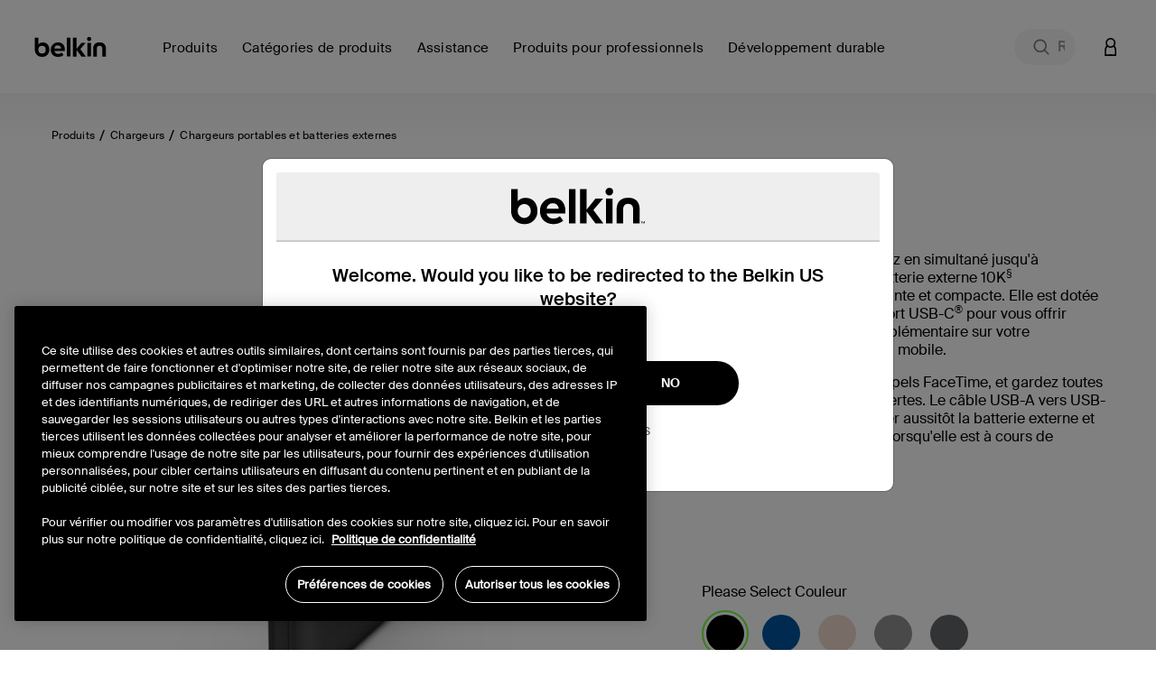

--- FILE ---
content_type: text/html;charset=UTF-8
request_url: https://www.belkin.com/fr/p/batterie-externe-10k%C2%A0%C2%A020k/P-BPB011.html
body_size: 31984
content:










<!DOCTYPE html>

<html lang="fr">
<head>
<!--[if gt IE 9]><!-->
<script>//common/scripts.isml</script>
<script defer type="text/javascript" src="/on/demandware.static/Sites-BELKFR-Site/-/fr_FR/v1762760905938/js/main.js"></script>

    <script defer type="text/javascript" src="/on/demandware.static/Sites-BELKFR-Site/-/fr_FR/v1762760905938/js/experience.js"
        
        >
    </script>

    <script defer type="text/javascript" src="/on/demandware.static/Sites-BELKFR-Site/-/fr_FR/v1762760905938/js/productDetail.js"
        
        >
    </script>

<script defer src="https://unpkg.com/webp-hero@0.0.2/dist-cjs/polyfills.js"></script>
<script defer src="https://unpkg.com/webp-hero@0.0.2/dist-cjs/webp-hero.bundle.js"></script>
<!--<![endif]-->
<meta charset=UTF-8>

<meta http-equiv="x-ua-compatible" content="ie=edge">

<meta name="viewport" content="width=device-width, initial-scale=1, user-scalable=no">





  <title>Batterie externe 10K, 20K BoostCharge avec câble USB-A vers USB-C | Belkin | Belkin FR</title>


<script>
    function getDataLayerValue (key) {
        var value;
        var containerId = "GTM-546BM57C";
        if (google_tag_manager) {
            console.log('google_tag_manager exists');
        } else {
            console.log('google_tag_manager does not exist');
        }
        if (google_tag_manager && containerId && containerId !== 'null') {
            value = google_tag_manager[containerId].dataLayer.get(key);
        }
        return value;
    }
</script>
<script>
    window.dataLayer = window.dataLayer || [];
    dataLayer.push({
        event: 'addUserEmail',
        userEmail: ''
    });
</script>





<script>
    var isCrawler = false;
    var crawlerString = 'Googlebot,Googlebot-Image,Googlebot-News,Googlebot-Video,Google-InspectionTool,Storebot-Google,AdsBot-Google-Mobile,AdsBot-Google,bingbot,adidxbot,MicrosoftPreview,DuckDuckBot,DuckAssistBot,Slurp,Preview,YahooMailProxy,monitoring,FacebookBot,facebookexternalhit,facebookcatalog,Mediapartners-Google,Qwant';
    var crawlers = crawlerString.length ? crawlerString.split(',') : [];
    var ua = window.navigator.userAgent;
    if (ua && crawlers && crawlers.length) {
        crawlers.forEach(function(token) {
            if (ua.indexOf(token.trim()) !== -1) {
                isCrawler = true;
            }
        });
    }
</script>



	<script>	
		window.dataLayer = window.dataLayer || [];
		window.dataLayer.push({'customerNo': 'ab7toqLCmES2GagF42XL9yCMEY'});
	</script>
	
	
	<!-- Google Tag Manager -->
	<script>(function(w,d,s,l,i){w[l]=w[l]||[];w[l].push({'gtm.start':
	new Date().getTime(),event:'gtm.js'});var f=d.getElementsByTagName(s)[0],
	j=d.createElement(s),dl=l!='dataLayer'?'&l='+l:'';j.async=true;j.src=
	'https://www.googletagmanager.com/gtm.js?id='+i+dl;f.parentNode.insertBefore(j,f);
	})(window,document,'script','dataLayer','GTM-546BM57C');</script>
	<!-- End Google Tag Manager -->

	
	
	
	
	

	
		
			



<script async="async" type="text/javascript">
	dataLayer.push({"event":"ecom.product.detail","currency":"EUR","ecommerce":{"detail":{"products":[{"id":"BPB011btBK","name":"Batterie externe 10K","brand":"belkin","category":"Produits / Chargeurs / Chargeurs portables et batteries externes","list":"Produits / Chargeurs / Chargeurs portables et batteries externes","type":"variant","variant":"BPB011btBK","price":null},{"id":"BPB011btBK","name":"Batterie externe 10K","brand":"belkin","category":"Produits / Chargeurs / Chargeurs portables et batteries externes","list":"Produits / Chargeurs / Chargeurs portables et batteries externes","type":"variant","variant":"BPB011btBK","price":null}]}}});
</script>

		
		
		
	
	
	
	<script>
		/**
		 * Create global variable in JS form
		 */
		var gtmSchema = {"PDP":{"data":{"event":"ecom.product.detail","currency":"EUR","ecommerce":{"detail":{"products":[{"id":"BPB011btBK","name":"Batterie externe 10K","brand":"belkin","category":"Produits / Chargeurs / Chargeurs portables et batteries externes","list":"Produits / Chargeurs / Chargeurs portables et batteries externes","type":"variant","variant":"BPB011btBK","price":null},{"id":"BPB011btBK","name":"Batterie externe 10K","brand":"belkin","category":"Produits / Chargeurs / Chargeurs portables et batteries externes","list":"Produits / Chargeurs / Chargeurs portables et batteries externes","type":"variant","variant":"BPB011btBK","price":null}]}}},"keys":"ecommerce.detail.products","elem":".product-detail","targetData":"product"},"PLP":{"data":{"event":"ecom.product.list","currency":"EUR","ecommerce":{"impressions":[]}},"keys":"ecommerce.impressions","elem":".product-grid","targetData":"product"},"AddToCart":{"data":{"event":"ecom.cart.add","currency":"EUR","ecommerce":{"add":{"products":[]}}},"keys":"ecommerce.add.products","elem":null,"targetData":"product"},"Cart":{"data":{"event":"ecom.checkout.cart","currency":"EUR","ecommerce":{"checkout":{"actionField":{"step":1,"option":"Shopping Cart"},"products":[]}}},"keys":"ecommerce.checkout.products","elem":null,"targetData":"product"},"RemoveLineItemfromCart":{"data":{"event":"ecom.cart.remove","currency":"EUR","ecommerce":{"remove":{"products":[]}}},"keys":"ecommerce.remove.products","elem":null,"targetData":"product"},"CartIncreaseQty":{"data":{"event":"ecom.cart.add","currency":"EUR","ecommerce":{"add":{"products":[]}}},"keys":"ecommerce.add.products","elem":null,"targetData":"product"},"CartDecreaseQty":{"data":{"event":"ecom.cart.remove","currency":"EUR","ecommerce":{"remove":{"products":[]}}},"keys":"ecommerce.remove.products","elem":null,"targetData":"product"},"CheckoutLogin":{"data":{"event":"ecom.checkout.login","currency":"EUR","ecommerce":{"checkout":{"actionField":{"step":2,"option":"Pre-auth"},"products":[]}}},"keys":"ecommerce.checkout.products","elem":null,"targetData":"product"},"Shipping":{"data":{"event":"ecom.checkout.shipping","currency":"EUR","ecommerce":{"checkout":{"actionField":{"step":3},"products":[]}}},"keys":"ecommerce.checkout.products","elem":null,"targetData":"product"},"ShippingOption":{"data":{"event":"ecom.checkout.shipping","currency":"EUR","ecommerce":{"checkout":{"actionField":{"step":3,"option":""}}}},"keys":"ecommerce.checkout.actionField","elem":null,"targetData":"string"},"Payment":{"data":{"event":"ecom.checkout.payment","currency":"EUR","ecommerce":{"checkout":{"actionField":{"step":4},"products":[]}}},"keys":"ecommerce.checkout.products","elem":null,"targetData":"product"},"PaymentOption":{"data":{"event":"ecom.checkout.payment","currency":"EUR","ecommerce":{"checkout":{"actionField":{"step":4,"option":""}}}},"keys":"ecommerce.checkout.actionField","elem":null,"targetData":"string"},"OrderReview":{"data":{"event":"ecom.checkout.review","currency":"EUR","ecommerce":{"checkout":{"actionField":{"step":5},"products":[]}}},"keys":"ecommerce.checkout.products","elem":null,"targetData":"product"},"OrderConfirmation":{"data":{"event":"ecom.checkout.purchase","user_properties":{"userFirstName":"","userLastName":"","userEmail":"","userPhone":"","userAddress":"","userCity":"","userState":"","userZip":""},"currency":"EUR","ecommerce":{"purchase":{"actionField":{},"products":[]}}},"keys":"ecommerce.purchase.products","elem":null,"targetData":"product"}};
		
function productDetail(item, position, qty) {
    var details = {id: item.analyticsId, name: item.productName, brand: (typeof item.brand === "string") ? item.brand : "belkin", category: item.categoryPath, list: item.categoryPath, type: item.productType, variant: (item.productType === "master") ? item.defVariantId : item.id};
    if (position) {
        details.position = position;
    }
    if (item.price) {
        if (item.productType === "optionProduct") {
            if ("type" in item.price && item.price.type === "tiered") {
                if ("startingFromPrice" in item.price) {
                    details.price = ctn(item.price.startingFromPrice.sales.value);
                }
            }
            if ("sales" in item.price) {
                details.price = item.price.sales.value;
            }
        } else {
            if ("sales" in item.price) {
                details.price = item.price.sales.value;
            }
        }
    } else {
        if ("priceTotal" in item && !!(item.priceTotal.price)) {
            details.price = ctn(item.priceTotal.unitPrice);
        }
    }
    if (item && item.priceTotal && item.priceTotal.msrp) {
        details.msrp = item.priceTotal.msrp;
    }
    if (qty) {
        details.quantity = qty;
    } else {
        if (item.quantity) {
            details.quantity = item.quantity;
        }
    }
    return details;
}

		
function getProperty(targetObj, keyPath) {
    var keys = keyPath.split(".");
    if (keys.length === 0) {
        return undefined;
    }
    keys = keys.reverse();
    var subObject = targetObj;
    while (keys.length) {
        var k = keys.pop();
        if (!subObject.hasOwnProperty(k)) {
            return undefined;
        } else {
            subObject = subObject[k];
        }
    }
    return subObject;
}


		var gtmUrls = {
				productDetails: "/on/demandware.store/Sites-BELKFR-Site/fr_FR/GTM-ProductDetails",
				searchDetails: "/on/demandware.store/Sites-BELKFR-Site/fr_FR/GTM-SearchDetails",
			}
	</script>










<meta name="notathing" value="">





<meta name="description" content="Achetez votre batterie portable. Voyagez en toute s&eacute;r&eacute;nit&eacute; avec nos chargeurs pour Apple, iPhone, Samsung, etc. L'une des meilleurs batteries externes 3-en-1."/>
<meta name="keywords" content="Commerce Cloud Storefront Reference Architecture"/>


    <meta name="robots" content="index, follow">



    
        
        <meta property="og:title" content="Batterie externe 10K, 20K BoostCharge avec c&acirc;ble USB-A vers USB-C | Belkin | Belkin FR">
        <meta property="og:description" content="Achetez votre batterie portable. Voyagez en toute s&eacute;r&eacute;nit&eacute; avec nos chargeurs pour Apple, iPhone, Samsung, etc. L'une des meilleurs batteries externes 3-en-1.">
        <meta property="og:image:url" content="https://www.belkin.com/on/demandware.static/Sites-BELKFR-Site/-/default/dw9718293b/images/belkin-shared-image.png">
        <meta property="og:image:type" content="image/png"/>
        <meta property="og:type" content="website">
        
            
            
        <meta property="og:url" content="null">
        
        <meta property="og:site_name" content="Belkin FR">
    




    
        
        <meta property="og:type" content="Product">
        
        
    

    
        
        <meta property="og:availability" content="In Stock">
        
        
    

    
        
        <meta property="og:site_name" content="Belkin FR">
        
        
    

    
        
        <meta property="og:title" content="Batterie externe 10K, 20K BoostCharge avec c&acirc;ble USB-A vers USB-C | Belkin | Belkin FR">
        
        
    

    
        
        
        
        
    

    
        
        <meta property="og:description" content="Achetez votre batterie portable. Voyagez en toute s&eacute;r&eacute;nit&eacute; avec nos chargeurs pour Apple, iPhone, Samsung, etc. L&#39;une des meilleurs batteries externes 3-en-1.">
        
        
    






<meta property="og:image:type" content="image">
<meta property="og:image:url" content="https://www.belkin.com/dw/image/v2/BGBH_PRD/on/demandware.static/-/Sites-master-product-catalog-blk/default/dwcdd2cade/images/hi-res/0/31136e14f727a17c_BPB011_BLK_BOOSTCHARGE_PowerBank10K_Angle_Upright_Web.jpg?sfrm=png" />




<link rel="prefetch" type="font/woff" href="/on/demandware.static/Sites-BELKFR-Site/-/default/dwc8b5f4ac/fonts/SuisseIntl-Light-WebM.woff" />
<link rel="prefetch" type="font/woff2" href="/on/demandware.static/Sites-BELKFR-Site/-/default/dwc7a3eaea/fonts/SuisseIntl-Light-WebM.woff2" />
<link rel="prefetch" type="font/woff" href="/on/demandware.static/Sites-BELKFR-Site/-/default/dw71bbae3f/fonts/SuisseIntl-SemiBold-WebM.woff" />
<link rel="prefetch" type="font/woff2" href="/on/demandware.static/Sites-BELKFR-Site/-/default/dwf22ea0ba/fonts/SuisseIntl-SemiBold-WebM.woff2" />
<link rel="prefetch" type="font/woff" href="/on/demandware.static/Sites-BELKFR-Site/-/default/dw633a52b5/fonts/SuisseIntl-Regular-WebM.woff" />
<link rel="prefetch" type="font/woff2" href="/on/demandware.static/Sites-BELKFR-Site/-/default/dwef53a70c/fonts/SuisseIntl-Regular-WebM.woff2" />
<link rel="prefetch" type="font/woff" href="/on/demandware.static/Sites-BELKFR-Site/-/default/dwccd8ab20/fonts/SuisseIntl-Medium-WebM.woff" />
<link rel="prefetch" type="font/woff2" href="/on/demandware.static/Sites-BELKFR-Site/-/default/dwfb2ce78e/fonts/SuisseIntl-Medium-WebM.woff2" />

<link rel="apple-touch-icon" href="/on/demandware.static/Sites-BELKFR-Site/-/default/dw8118d558/images/favicons/apple-touch-icon.png" sizes="180x180">
<link rel="icon" type="image/png" href="/on/demandware.static/Sites-BELKFR-Site/-/default/dwaff5b242/images/favicons/favicon-196x196.png" sizes="196x196" />
<link rel="icon" type="image/png" href="/on/demandware.static/Sites-BELKFR-Site/-/default/dwa6af6fdb/images/favicons/favicon-128x128.png" sizes="128x128" />
<link rel="icon" type="image/png" href="/on/demandware.static/Sites-BELKFR-Site/-/default/dw367d4e38/images/favicons/favicon-96x96.png" sizes="96x96" />
<link rel="icon" type="image/png" href="/on/demandware.static/Sites-BELKFR-Site/-/default/dwe863a226/images/favicons/favicon-32x32.png" sizes="32x32" />
<link rel="icon" type="image/png" href="/on/demandware.static/Sites-BELKFR-Site/-/default/dw5765cc89/images/favicons/favicon-16x16.png" sizes="16x16" />
<link rel="icon" type="image/png" href="/on/demandware.static/Sites-BELKFR-Site/-/default/dw71e0d3b8/images/favicons/favicon-128.png" sizes="128x128" />
<link rel="manifest" href="/on/demandware.static/Sites-BELKFR-Site/-/default/dwf9503ac2/manifest.json">
<link rel="mask-icon" href="/safari-pinned-tab.svg" color="#73d44a">
<meta name="msapplication-TileColor" content="#73d44a">
<meta name="theme-color" content="#000000">

<link rel="preload" as="style" href="//maxcdn.bootstrapcdn.com/font-awesome/4.7.0/css/font-awesome.min.css" onload="this.onload=null;this.rel='stylesheet'">
<link rel="stylesheet preload" as="style" href="/on/demandware.static/Sites-BELKFR-Site/-/fr_FR/v1762760905938/css/global.css" />

    <link rel="stylesheet preload" as="style" href="/on/demandware.static/Sites-BELKFR-Site/-/fr_FR/v1762760905938/css/experience/storePage.css"  />

    <link rel="stylesheet preload" as="style" href="/on/demandware.static/Sites-BELKFR-Site/-/fr_FR/v1762760905938/css/product/detail.css"  />



    <meta name="google-site-verification" content="42-oeVbTnPbN39GHlgmMLG5zzx2W38NTE_2FZJPXnxQ" />





    <link rel="stylesheet" href="/on/demandware.static/Sites-BELKFR-Site/-/fr_FR/v1762760905938/css/deviceDataCollection.css">

    <noscript>
        <iframe id="deviceFPC" src="https://h.online-metrix.net/fp/tags.js?org_id=1snn5n9w&amp;session_id=nullND/73CHdCc81OEnEMkQXPE2i+fg0XtxJHtsfT/zGPJ0a4M5BTHBlfXl9dyzjMOZ1"></iframe>
    </noscript>
















<link rel="stylesheet preload" as="style" href="/on/demandware.static/Sites-BELKFR-Site/-/fr_FR/v1762760905938/css/skin/skin.css" />



<link rel="canonical" href="https://www.belkin.com/fr/p/batterie-externe-10k/BPB011btBK.html"/>


<script type="text/javascript">//<!--
/* <![CDATA[ (head-active_data.js) */
var dw = (window.dw || {});
dw.ac = {
    _analytics: null,
    _events: [],
    _category: "",
    _searchData: "",
    _anact: "",
    _anact_nohit_tag: "",
    _analytics_enabled: "true",
    _timeZone: "Etc/UTC",
    _capture: function(configs) {
        if (Object.prototype.toString.call(configs) === "[object Array]") {
            configs.forEach(captureObject);
            return;
        }
        dw.ac._events.push(configs);
    },
	capture: function() { 
		dw.ac._capture(arguments);
		// send to CQ as well:
		if (window.CQuotient) {
			window.CQuotient.trackEventsFromAC(arguments);
		}
	},
    EV_PRD_SEARCHHIT: "searchhit",
    EV_PRD_DETAIL: "detail",
    EV_PRD_RECOMMENDATION: "recommendation",
    EV_PRD_SETPRODUCT: "setproduct",
    applyContext: function(context) {
        if (typeof context === "object" && context.hasOwnProperty("category")) {
        	dw.ac._category = context.category;
        }
        if (typeof context === "object" && context.hasOwnProperty("searchData")) {
        	dw.ac._searchData = context.searchData;
        }
    },
    setDWAnalytics: function(analytics) {
        dw.ac._analytics = analytics;
    },
    eventsIsEmpty: function() {
        return 0 == dw.ac._events.length;
    }
};
/* ]]> */
// -->
</script>
<script type="text/javascript">//<!--
/* <![CDATA[ (head-cquotient.js) */
var CQuotient = window.CQuotient = {};
CQuotient.clientId = 'bgbh-BELKFR';
CQuotient.realm = 'BGBH';
CQuotient.siteId = 'BELKFR';
CQuotient.instanceType = 'prd';
CQuotient.locale = 'fr_FR';
CQuotient.fbPixelId = '__UNKNOWN__';
CQuotient.activities = [];
CQuotient.cqcid='';
CQuotient.cquid='';
CQuotient.cqeid='';
CQuotient.cqlid='';
CQuotient.apiHost='api.cquotient.com';
/* Turn this on to test against Staging Einstein */
/* CQuotient.useTest= true; */
CQuotient.useTest = ('true' === 'false');
CQuotient.initFromCookies = function () {
	var ca = document.cookie.split(';');
	for(var i=0;i < ca.length;i++) {
	  var c = ca[i];
	  while (c.charAt(0)==' ') c = c.substring(1,c.length);
	  if (c.indexOf('cqcid=') == 0) {
		CQuotient.cqcid=c.substring('cqcid='.length,c.length);
	  } else if (c.indexOf('cquid=') == 0) {
		  var value = c.substring('cquid='.length,c.length);
		  if (value) {
		  	var split_value = value.split("|", 3);
		  	if (split_value.length > 0) {
			  CQuotient.cquid=split_value[0];
		  	}
		  	if (split_value.length > 1) {
			  CQuotient.cqeid=split_value[1];
		  	}
		  	if (split_value.length > 2) {
			  CQuotient.cqlid=split_value[2];
		  	}
		  }
	  }
	}
}
CQuotient.getCQCookieId = function () {
	if(window.CQuotient.cqcid == '')
		window.CQuotient.initFromCookies();
	return window.CQuotient.cqcid;
};
CQuotient.getCQUserId = function () {
	if(window.CQuotient.cquid == '')
		window.CQuotient.initFromCookies();
	return window.CQuotient.cquid;
};
CQuotient.getCQHashedEmail = function () {
	if(window.CQuotient.cqeid == '')
		window.CQuotient.initFromCookies();
	return window.CQuotient.cqeid;
};
CQuotient.getCQHashedLogin = function () {
	if(window.CQuotient.cqlid == '')
		window.CQuotient.initFromCookies();
	return window.CQuotient.cqlid;
};
CQuotient.trackEventsFromAC = function (/* Object or Array */ events) {
try {
	if (Object.prototype.toString.call(events) === "[object Array]") {
		events.forEach(_trackASingleCQEvent);
	} else {
		CQuotient._trackASingleCQEvent(events);
	}
} catch(err) {}
};
CQuotient._trackASingleCQEvent = function ( /* Object */ event) {
	if (event && event.id) {
		if (event.type === dw.ac.EV_PRD_DETAIL) {
			CQuotient.trackViewProduct( {id:'', alt_id: event.id, type: 'raw_sku'} );
		} // not handling the other dw.ac.* events currently
	}
};
CQuotient.trackViewProduct = function(/* Object */ cqParamData){
	var cq_params = {};
	cq_params.cookieId = CQuotient.getCQCookieId();
	cq_params.userId = CQuotient.getCQUserId();
	cq_params.emailId = CQuotient.getCQHashedEmail();
	cq_params.loginId = CQuotient.getCQHashedLogin();
	cq_params.product = cqParamData.product;
	cq_params.realm = cqParamData.realm;
	cq_params.siteId = cqParamData.siteId;
	cq_params.instanceType = cqParamData.instanceType;
	cq_params.locale = CQuotient.locale;
	
	if(CQuotient.sendActivity) {
		CQuotient.sendActivity(CQuotient.clientId, 'viewProduct', cq_params);
	} else {
		CQuotient.activities.push({activityType: 'viewProduct', parameters: cq_params});
	}
};
/* ]]> */
// -->
</script>






    
    
    <script 
        type="text/javascript" 
        src="https://cdn.cookielaw.org/consent/259ee026-6d35-4f3c-b204-a61d772b0ce1/OtAutoBlock.js" 
    ></script>
    <script
        src="https://cdn.cookielaw.org/scripttemplates/otSDKStub.js" 
        type="text/javascript"
        async
        charset="UTF-8"
        data-domain-script="259ee026-6d35-4f3c-b204-a61d772b0ce1"
        data-document-language="true"
    ></script>
    <script>
        function OptanonWrapper() {
            const tagsH3 = [...document.querySelectorAll('#onetrust-consent-sdk h3')];
            const tagsH4 = [...document.querySelectorAll('#onetrust-consent-sdk h4')];
            const tagsH2 = [...document.querySelectorAll('#onetrust-consent-sdk h2')];
            tagsH2.forEach(tag => otreplace(tag, "ot-h2"));
            tagsH3.forEach(tag => otreplace(tag, "ot-h3"));
            tagsH4.forEach(tag => otreplace(tag, "ot-h4"));
            function otreplace(tag, otclass) {
                const parent = tag.parentNode;
                const newElement = document.createElement("div");
                if (tag.id !== undefined) newElement.setAttribute("id", "" + tag.id + "");
                newElement.classList = tag.classList;
                newElement.classList.add(otclass);
                newElement.innerHTML = tag.innerHTML;
                parent.insertBefore(newElement, tag);
                parent.removeChild(tag);
            }
        }
    </script>





 
    <script>
        var dataLayer = window.dataLayer || [];
        dataLayer.push({
            event: 'setPageLocale',
            pageLocale: "fr_FR",
            pageCountry: "fr",
            pageLanguage: "fr"
        });
    </script>


</head>
<body class="preload  is-sticky" data-features="{&quot;formLabelType&quot;:&quot;hiddenLabels&quot;,&quot;enableStickyHeader&quot;:true}">
<noscript><iframe src="https://www.googletagmanager.com/ns.html?id=GTM-546BM57C"
height="0" width="0" style="display:none;visibility:hidden"></iframe></noscript>
    
    
    
    
        
    
    <script>
        window.dataLayer = window.dataLayer || [];
        window.monetatePageType = 'product';
        if (window.monetatePageType === 'other') {
            // sometimes home page doesn't have an action
            if (window.location.pathname === '/' || /^\/[a-z]{2}(\/[a-z]{2})?\/$/.test(window.location.pathname)) {
                window.monetatePageType = 'main';
            }
        }
        dataLayer.push({
            event: 'addMonetatePageType',
            monetatePageType: window.monetatePageType
        });
        window.monetateQ = window.monetateQ || [];
        window.monetateQ.push([
            'setPageType',
            window.monetatePageType
        ]);
        window.monetateQ.push([
            'trackData'
        ]);
        window.monetatePageViewSent = true;
    </script>
<div class="gtm-page-data" style="display: none; visibility: hidden;" data-page-locale="fr_FR" data-page-country="fr" data-page-language="fr"></div>


<div class="page" data-action="Product-Show" data-querystring="pid=P-BPB011">


<header>
    
    <a href="#site-main" class="skip" title="Ignorer et passer au contenu principal" aria-label="Ignorer et passer au contenu principal">Ignorer et passer au contenu principal</a>
<a href="#footercontent" class="skip" title="Ignorer et passer au contenu de bas de page" aria-label="Ignorer et passer au contenu de bas de page">Ignorer et passer au contenu de bas de page</a>
    <div class="header-banner pencil-banner slide-up">
        <div class="container-fluid">
            <div class="d-flex justify-content-center align-items-center">
                <div class="content">
                    
	 

	
                </div>
            </div>
        </div>
    </div>
    <div class="header-main navbar-header" id="header-main">
        <div class="container">
            <div class="row">
                <div class="header-main-inner col-12">
                    <button class="navbar-toggler d-lg-none" type="button" aria-controls="sg-navbar-collapse" aria-expanded="false" aria-label="Toggle navigation">
                        <span aria-hidden="true" class="sr-only">Navigation tiroir</span>
                    </button>
                    <div class="home-main-left">
                        <div class="brand">
                            
                            <a class="logo-home thr" href="/fr/" title="Belkin FR Accueil">
                                
                                <img width="113" height="32" class="site-logo belkin-logo" src="/on/demandware.static/Sites-BELKFR-Site/-/default/dwfc2ef1dc/images/brand/belkin_logo_notm.svg" alt="Belkin FR Accueil Logo" />
                            </a>
                        </div>
                        <div class="main-menu navbar-toggleable-md menu-toggleable-left multilevel-dropdown d-none d-lg-block" id="sg-navbar-collapse">
                            

<nav class="navbar navbar-expand-lg col-12">
    <div class="close-menu clearfix d-none">
        <div class="back">
            <button role="button" aria-label="Retour au menu pr&eacute;c&eacute;dent">
                Retour
            </button>
        </div>
        <div class="close-button">
            <button role="button" aria-label="Fermer le menu">
                Fermer
                <span aria-hidden="true">&times;</span>
            </button>
        </div>
    </div>
    <div class="menu-group" role="navigation">
        <ul class="nav navbar-nav" role="menu">
            
                
                    
                        <li class="nav-item dropdown mega-nav" role="presentation" data-category-id="products-emea" data-parent-cgid="root">
                            <a href="#"
                                id="products-emea"
                                class="top-level-nav nav-link dropdown-toggle top-level top-menu-0  unclickable"
                                role="button"
                                data-toggle="dropdown"
                                data-viewall="Tout afficher Produits"
                                
                                aria-haspopup="true"
                                aria-expanded="false"
                                tabindex="0"
                                title="Produits"
                                data-is-featured="false"
                                data-show-featured="true"
                            >
                                <span class="main-nav-mobile-category-name" >
    Produits
</span>
<span class="main-nav-category-name" >
    Produits
</span>

                                
                            </a>
                            
                            
                            







<div class="dropdown-menu level-1 menu-id-products-emea" role="menu" aria-hidden="true" aria-label="products-emea">
    <div class="container">
        <div class="menu-wrapping-wrapper row">
            
                
                
                <div class="featured-shop-by-column d-none d-xxl-block col-decimal-xxl-2">
                    


    <ul class="dropdown-menu-list nav-level-2 col-12">
        
            
                <li class="dropdown-item dropdown" role="presentation" data-category-id="solutions" style="padding-left: 35px; padding-right: 0;">
                    <a href="#" id="solutions" class="dropdown-link dropdown-toggle" title="Solutions" role="button" data-toggle="dropdown" data-viewall="Tout afficher Solutions" aria-haspopup="true" aria-expanded="false" tabindex="0" data-is-featured="false">Solutions</a>
                    
                    






<div class="dropdown-menu" role="menu" aria-hidden="true" aria-label="solutions">
    
    <ul class="dropdown-menu-list nav-level-3-plus">
        
            
                <li class="dropdown-item" role="presentation" data-category-id="apple-campaign-2025-emea">
                    <a href="/fr/categories-de-produits/solutions/meilleurs-accessoires-pour-iphone%C2%A017/" id="apple-campaign-2025-emea" role="menuitem" class="dropdown-link" title="Meilleurs accessoires pour iPhone&nbsp;17" tabindex="-1">Meilleurs accessoires pour iPhone&nbsp;17</a>
                </li>
            
        
            
                <li class="dropdown-item" role="presentation" data-category-id="gaming-collection-us">
                    <a href="https://www.belkin.com/fr/search/?cgid=clp-gaming-collection-us" id="gaming-collection-us" role="menuitem" class="dropdown-link" title="Meilleurs Accessoires pour Nintendo Switch 2" tabindex="-1">Meilleurs Accessoires pour Nintendo Switch 2</a>
                </li>
            
        
            
                <li class="dropdown-item" role="presentation" data-category-id="pcr-products">
                    <a href="https://www.belkin.com/fr/categories-de-produits/solutions/produits-pcr/" id="pcr-products" role="menuitem" class="dropdown-link" title="Produits PCR" tabindex="-1">Produits PCR</a>
                </li>
            
        
            
                <li class="dropdown-item" role="presentation" data-category-id="remote-worker-essentials">
                    <a href="https://www.belkin.com/fr/categories-de-produits/solutions/les-meilleurs-accessoires-pour-le-teletravail/" id="remote-worker-essentials" role="menuitem" class="dropdown-link" title="Les meilleurs accessoires pour le t&eacute;l&eacute;travail" tabindex="-1">Les meilleurs accessoires pour le t&eacute;l&eacute;travail</a>
                </li>
            
        
            
                <li class="dropdown-item" role="presentation" data-category-id="samsung-galaxy-accessories">
                    <a href="https://www.belkin.com/fr/categories-de-produits/solutions/accessoires-pour-samsung-galaxy/" id="samsung-galaxy-accessories" role="menuitem" class="dropdown-link" title="Accessoires pour Samsung Galaxy" tabindex="-1">Accessoires pour Samsung Galaxy</a>
                </li>
            
        
            
                <li class="dropdown-item" role="presentation" data-category-id="soundform-headphones-for-kids">
                    <a href="https://www.belkin.com/fr/categories-de-produits/solutions/casque-audio-enfant/" id="soundform-headphones-for-kids" role="menuitem" class="dropdown-link" title="Casque audio enfant" tabindex="-1">Casque audio enfant</a>
                </li>
            
        
    </ul>
</div>

                </li>
            
        
            
                <li class="dropdown-item dropdown" role="presentation" data-category-id="featured" style="padding-left: 35px; padding-right: 0;">
                    <a href="#" id="featured" class="dropdown-link dropdown-toggle" title="Produits recommand&eacute;s" role="button" data-toggle="dropdown" data-viewall="Tout afficher Produits recommand&eacute;s" aria-haspopup="true" aria-expanded="false" tabindex="0" data-is-featured="false">Produits recommand&eacute;s</a>
                    
                    






<div class="dropdown-menu" role="menu" aria-hidden="true" aria-label="featured">
    
    <ul class="dropdown-menu-list nav-level-3-plus">
        
            
                <li class="dropdown-item" role="presentation" data-category-id="new-arrivals-emea">
                    <a href="https://www.belkin.com/fr/categories-de-produits/produits-recommandes/nouveautes/" id="new-arrivals-emea" role="menuitem" class="dropdown-link" title="Nouveaut&eacute;s" tabindex="-1">Nouveaut&eacute;s</a>
                </li>
            
        
    </ul>
</div>

                </li>
            
        
            
                <li class="dropdown-item dropdown" role="presentation" data-category-id="device" style="padding-left: 35px; padding-right: 0;">
                    <a href="#" id="device" class="dropdown-link dropdown-toggle" title="Appareils" role="button" data-toggle="dropdown" data-viewall="Tout afficher Appareils" aria-haspopup="true" aria-expanded="false" tabindex="0" data-is-featured="false">Appareils</a>
                    
                    






<div class="dropdown-menu" role="menu" aria-hidden="true" aria-label="device">
    
    <ul class="dropdown-menu-list nav-level-3-plus">
        
            
                <li class="dropdown-item" role="presentation" data-category-id="iphone-17-series">
                    <a href="https://www.belkin.com/fr/categories-de-produits/appareils/serie-iphone-17/" id="iphone-17-series" role="menuitem" class="dropdown-link" title="S&eacute;rie iPhone 17" tabindex="-1">S&eacute;rie iPhone 17</a>
                </li>
            
        
            
                <li class="dropdown-item" role="presentation" data-category-id="samsung-s24-series">
                    <a href="https://www.belkin.com/fr/categories-de-produits/appareils/samsung-s24/" id="samsung-s24-series" role="menuitem" class="dropdown-link" title="Samsung S24" tabindex="-1">Samsung S24</a>
                </li>
            
        
    </ul>
</div>

                </li>
            
        
    </ul>



                </div>
            
            
            <div class="inner-flexy-wrapper dropdown-menu-list col-lg-9 col-decimal-xxl-6" style="justify-content: flex-start;">
                <ul class="dropdown-menu-list nav-level-2">
                    
                        <li class="nav-menu d-block d-md-none">
                            <div class="close-menu clearfix d-none">
                                <div class="back">
                                    <button role="button" aria-label="Retour au menu pr&eacute;c&eacute;dent">
                                        null
                                    </button>
                                </div>
                                <div class="close-button">
                                    <button role="button" aria-label="Close Menu">
                                        Fermer le menu
                                        <span aria-hidden="true">Ã—</span>
                                    </button>
                                </div>
                            </div>
                            <div class="back">
                                <button role="button" aria-label="Retour au menu pr&eacute;c&eacute;dent">
                                    null
                                </button>
                            </div>
                        </li>
                    
                    
                        
                            <li class="dropdown-item dropdown subcat-link" role="presentation" data-category-id="wireless-chargers" data-parent-category-id="products-emea">
                                <a href="https://www.belkin.com/fr/produits/chargeurs-sans-fil/" id="wireless-chargers" class="second-level-nav dropdown-link dropdown-toggle " title="Chargeurs sans fil" role="button" data-toggle="dropdown" data-viewall="Tout afficher Chargeurs sans fil" aria-haspopup="true" aria-expanded="false" tabindex="0" data-is-featured="false" data-column-assignment="null">
                                    <span class="main-nav-mobile-category-name" >
    Chargeurs sans fil
</span>
<span class="main-nav-category-name" >
    Chargeurs sans fil
</span>

                                </a>
                                
                                






<div class="dropdown-menu" role="menu" aria-hidden="true" aria-label="wireless-chargers">
    
    <ul class="dropdown-menu-list nav-level-3-plus">
        
            
                <li class="dropdown-item subcat-link" role="presentation" data-category-id="magsafe-chargers-and-accessories" data-parent-category-id="wireless-chargers">
                    <a href="https://www.belkin.com/fr/produits/chargeurs-sans-fil/chargeurs-et-accessoires-magsafe/" id="magsafe-chargers-and-accessories" role="menuitem" class="third-level-nav dropdown-link  " title="Chargeurs et accessoires MagSafe" tabindex="-1">
                        <span class="main-nav-mobile-category-name" >
    Chargeurs et accessoires MagSafe
</span>
<span class="main-nav-category-name" >
    Chargeurs et accessoires MagSafe
</span>

                    </a>
                </li>
            
        
            
                <li class="dropdown-item subcat-link" role="presentation" data-category-id="magnetic-chargers-accessories" data-parent-category-id="wireless-chargers">
                    <a href="https://www.belkin.com/fr/produits/chargeurs-sans-fil/chargeurs-et-accessoires-aimantes/" id="magnetic-chargers-accessories" role="menuitem" class="third-level-nav dropdown-link  " title="Chargeurs et accessoires aimant&eacute;s" tabindex="-1">
                        <span class="main-nav-mobile-category-name" >
    Chargeurs et accessoires aimant&eacute;s
</span>
<span class="main-nav-category-name" >
    Chargeurs et accessoires aimant&eacute;s
</span>

                    </a>
                </li>
            
        
            
                <li class="dropdown-item subcat-link" role="presentation" data-category-id="qi2-wireless-chargers" data-parent-category-id="wireless-chargers">
                    <a href="https://www.belkin.com/fr/produits/chargeurs-sans-fil/chargeur-sans-fil-qi2/" id="qi2-wireless-chargers" role="menuitem" class="third-level-nav dropdown-link  " title="Chargeur sans fil Qi2" tabindex="-1">
                        <span class="main-nav-mobile-category-name" >
    Chargeur sans fil Qi2
</span>
<span class="main-nav-category-name" >
    Chargeur sans fil Qi2
</span>

                    </a>
                </li>
            
        
        
    </ul>
</div>
                            </li>
                        
                    
                        
                            <li class="dropdown-item dropdown subcat-link" role="presentation" data-category-id="chargers" data-parent-category-id="products-emea">
                                <a href="https://www.belkin.com/fr/produits/chargeurs/" id="chargers" class="second-level-nav dropdown-link dropdown-toggle " title="Chargeurs" role="button" data-toggle="dropdown" data-viewall="Tout afficher Chargeurs" aria-haspopup="true" aria-expanded="false" tabindex="0" data-is-featured="false" data-column-assignment="null">
                                    <span class="main-nav-mobile-category-name" >
    Chargeurs
</span>
<span class="main-nav-category-name" >
    Chargeurs
</span>

                                </a>
                                
                                






<div class="dropdown-menu" role="menu" aria-hidden="true" aria-label="chargers">
    
    <ul class="dropdown-menu-list nav-level-3-plus">
        
            
                <li class="dropdown-item subcat-link" role="presentation" data-category-id="apple-watch-chargers" data-parent-category-id="chargers">
                    <a href="https://www.belkin.com/fr/produits/chargeurs/chargeurs-pour-apple-watch/" id="apple-watch-chargers" role="menuitem" class="third-level-nav dropdown-link  " title="Chargeurs pour Apple Watch" tabindex="-1">
                        <span class="main-nav-mobile-category-name" >
    Chargeurs pour Apple Watch
</span>
<span class="main-nav-category-name" >
    Chargeurs pour Apple Watch
</span>

                    </a>
                </li>
            
        
            
                <li class="dropdown-item subcat-link" role="presentation" data-category-id="charging-stations" data-parent-category-id="chargers">
                    <a href="https://www.belkin.com/fr/produits/chargeurs/stations-d%E2%80%99accueil-et-de-recharge/" id="charging-stations" role="menuitem" class="third-level-nav dropdown-link  " title="Stations d&rsquo;accueil et de recharge" tabindex="-1">
                        <span class="main-nav-mobile-category-name" >
    Stations d&rsquo;accueil et de recharge
</span>
<span class="main-nav-category-name" >
    Stations d&rsquo;accueil et de recharge
</span>

                    </a>
                </li>
            
        
            
                <li class="dropdown-item subcat-link" role="presentation" data-category-id="portable-chargers-and-power-banks" data-parent-category-id="chargers">
                    <a href="https://www.belkin.com/fr/produits/chargeurs/chargeurs-portables-et-batteries-externes/" id="portable-chargers-and-power-banks" role="menuitem" class="third-level-nav dropdown-link  " title="Chargeurs portables et batteries externes" tabindex="-1">
                        <span class="main-nav-mobile-category-name" >
    Chargeurs portables et batteries externes
</span>
<span class="main-nav-category-name" >
    Chargeurs portables et batteries externes
</span>

                    </a>
                </li>
            
        
            
                <li class="dropdown-item subcat-link" role="presentation" data-category-id="usb-c-chargers" data-parent-category-id="chargers">
                    <a href="https://www.belkin.com/fr/produits/chargeurs/chargeurs-usb-c/" id="usb-c-chargers" role="menuitem" class="third-level-nav dropdown-link  " title="Chargeurs USB-C" tabindex="-1">
                        <span class="main-nav-mobile-category-name" >
    Chargeurs USB-C
</span>
<span class="main-nav-category-name" >
    Chargeurs USB-C
</span>

                    </a>
                </li>
            
        
            
                <li class="dropdown-item subcat-link" role="presentation" data-category-id="wall-chargers" data-parent-category-id="chargers">
                    <a href="https://www.belkin.com/fr/produits/chargeurs/chargeurs-secteur/" id="wall-chargers" role="menuitem" class="third-level-nav dropdown-link  " title="Chargeurs secteur" tabindex="-1">
                        <span class="main-nav-mobile-category-name" >
    Chargeurs secteur
</span>
<span class="main-nav-category-name" >
    Chargeurs secteur
</span>

                    </a>
                </li>
            
        
        
    </ul>
</div>
                            </li>
                        
                    
                        
                            <li class="dropdown-item dropdown subcat-link" role="presentation" data-category-id="docks-and-hubs" data-parent-category-id="products-emea">
                                <a href="https://www.belkin.com/fr/produits/hubs-et-stations-d%E2%80%99accueil/" id="docks-and-hubs" class="second-level-nav dropdown-link dropdown-toggle " title="Hubs et stations d&rsquo;accueil" role="button" data-toggle="dropdown" data-viewall="Tout afficher Hubs et stations d&rsquo;accueil" aria-haspopup="true" aria-expanded="false" tabindex="0" data-is-featured="false" data-column-assignment="null">
                                    <span class="main-nav-mobile-category-name" >
    Hubs et stations d&rsquo;accueil
</span>
<span class="main-nav-category-name" >
    Hubs et stations d&rsquo;accueil
</span>

                                </a>
                                
                                






<div class="dropdown-menu" role="menu" aria-hidden="true" aria-label="docks-and-hubs">
    
    <ul class="dropdown-menu-list nav-level-3-plus">
        
            
                <li class="dropdown-item subcat-link" role="presentation" data-category-id="thunderbolt-docks" data-parent-category-id="docks-and-hubs">
                    <a href="https://www.belkin.com/fr/produits/hubs-et-stations-d%E2%80%99accueil/stations-d%27accueil-thunderbolt/" id="thunderbolt-docks" role="menuitem" class="third-level-nav dropdown-link  " title="Stations d'accueil Thunderbolt" tabindex="-1">
                        <span class="main-nav-mobile-category-name" >
    Stations d'accueil Thunderbolt
</span>
<span class="main-nav-category-name" >
    Stations d'accueil Thunderbolt
</span>

                    </a>
                </li>
            
        
            
                <li class="dropdown-item subcat-link" role="presentation" data-category-id="usb-c-docks" data-parent-category-id="docks-and-hubs">
                    <a href="https://www.belkin.com/fr/produits/hubs-et-stations-d%E2%80%99accueil/stations-d%E2%80%99accueil-usb-c/" id="usb-c-docks" role="menuitem" class="third-level-nav dropdown-link  " title="Stations d&rsquo;accueil USB-C" tabindex="-1">
                        <span class="main-nav-mobile-category-name" >
    Stations d&rsquo;accueil USB-C
</span>
<span class="main-nav-category-name" >
    Stations d&rsquo;accueil USB-C
</span>

                    </a>
                </li>
            
        
            
                <li class="dropdown-item subcat-link" role="presentation" data-category-id="usb-usb-c-hubs" data-parent-category-id="docks-and-hubs">
                    <a href="https://www.belkin.com/fr/produits/hubs-et-stations-d%E2%80%99accueil/hubs-usb-et-usb-c/" id="usb-usb-c-hubs" role="menuitem" class="third-level-nav dropdown-link  " title="Hubs USB et USB-C" tabindex="-1">
                        <span class="main-nav-mobile-category-name" >
    Hubs USB et USB-C
</span>
<span class="main-nav-category-name" >
    Hubs USB et USB-C
</span>

                    </a>
                </li>
            
        
        
    </ul>
</div>
                            </li>
                        
                    
                        
                            <li class="dropdown-item dropdown subcat-link" role="presentation" data-category-id="screen-protectors" data-parent-category-id="products-emea">
                                <a href="https://www.belkin.com/fr/produits/protections-d%E2%80%99ecran/" id="screen-protectors" class="second-level-nav dropdown-link dropdown-toggle " title="Protections d&rsquo;&eacute;cran" role="button" data-toggle="dropdown" data-viewall="Tout afficher Protections d&rsquo;&eacute;cran" aria-haspopup="true" aria-expanded="false" tabindex="0" data-is-featured="false" data-column-assignment="null">
                                    <span class="main-nav-mobile-category-name" >
    Protections d&rsquo;&eacute;cran
</span>
<span class="main-nav-category-name" >
    Protections d&rsquo;&eacute;cran
</span>

                                </a>
                                
                                






<div class="dropdown-menu" role="menu" aria-hidden="true" aria-label="screen-protectors">
    
    <ul class="dropdown-menu-list nav-level-3-plus">
        
            
                <li class="dropdown-item subcat-link" role="presentation" data-category-id="for-iphone" data-parent-category-id="screen-protectors">
                    <a href="https://www.belkin.com/fr/produits/protections-d%E2%80%99ecran/pour-iphone/" id="for-iphone" role="menuitem" class="third-level-nav dropdown-link  " title="Pour iPhone" tabindex="-1">
                        <span class="main-nav-mobile-category-name" >
    Pour iPhone
</span>
<span class="main-nav-category-name" >
    Pour iPhone
</span>

                    </a>
                </li>
            
        
            
                <li class="dropdown-item subcat-link" role="presentation" data-category-id="for-samsung" data-parent-category-id="screen-protectors">
                    <a href="https://www.belkin.com/fr/produits/protections-d%E2%80%99ecran/pour-samsung/" id="for-samsung" role="menuitem" class="third-level-nav dropdown-link  " title="Pour Samsung" tabindex="-1">
                        <span class="main-nav-mobile-category-name" >
    Pour Samsung
</span>
<span class="main-nav-category-name" >
    Pour Samsung
</span>

                    </a>
                </li>
            
        
            
                <li class="dropdown-item subcat-link" role="presentation" data-category-id="for-apple-watch-ipad-macbook" data-parent-category-id="screen-protectors">
                    <a href="https://www.belkin.com/fr/produits/protections-d%E2%80%99ecran/pour-apple-watch-ipad-macbook/" id="for-apple-watch-ipad-macbook" role="menuitem" class="third-level-nav dropdown-link  " title="Pour Apple Watch / iPad / MacBook" tabindex="-1">
                        <span class="main-nav-mobile-category-name" >
    Pour Apple Watch / iPad / MacBook
</span>
<span class="main-nav-category-name" >
    Pour Apple Watch / iPad / MacBook
</span>

                    </a>
                </li>
            
        
            
                <li class="dropdown-item subcat-link" role="presentation" data-category-id="nintendo-switch-2-screen-protectors" data-parent-category-id="screen-protectors">
                    <a href="https://www.belkin.com/fr/produits/protections-d%E2%80%99ecran/pour-nintendo-switch-2/" id="nintendo-switch-2-screen-protectors" role="menuitem" class="third-level-nav dropdown-link  " title="Pour Nintendo Switch 2" tabindex="-1">
                        <span class="main-nav-mobile-category-name" >
    Pour Nintendo Switch 2
</span>
<span class="main-nav-category-name" >
    Pour Nintendo Switch 2
</span>

                    </a>
                </li>
            
        
        
    </ul>
</div>
                            </li>
                        
                    
                        
                            <li class="second-level-nav dropdown-item subcat-link" role="presentation" data-category-id="nintendo-switch-2-accessories" data-parent-category-id="products-emea">
                                <a href="https://www.belkin.com/fr/produits/accessoires-pour-nintendo-switch-2/" id="nintendo-switch-2-accessories" role="menuitem" class="dropdown-link " title="Accessoires pour Nintendo Switch 2" tabindex="-1">
                                    <span class="main-nav-mobile-category-name" >
    Accessoires pour Nintendo Switch 2
</span>
<span class="main-nav-category-name" >
    Accessoires pour Nintendo Switch 2
</span>

                                </a>
                            </li>
                        
                    
                        
                            <li class="dropdown-item dropdown subcat-link" role="presentation" data-category-id="audio" data-parent-category-id="products-emea">
                                <a href="https://www.belkin.com/fr/produits/audio/" id="audio" class="second-level-nav dropdown-link dropdown-toggle " title="Audio" role="button" data-toggle="dropdown" data-viewall="Tout afficher Audio" aria-haspopup="true" aria-expanded="false" tabindex="0" data-is-featured="false" data-column-assignment="null">
                                    <span class="main-nav-mobile-category-name" >
    Audio
</span>
<span class="main-nav-category-name" >
    Audio
</span>

                                </a>
                                
                                






<div class="dropdown-menu" role="menu" aria-hidden="true" aria-label="audio">
    
    <ul class="dropdown-menu-list nav-level-3-plus">
        
            
                <li class="dropdown-item subcat-link" role="presentation" data-category-id="earbuds-and-headphones" data-parent-category-id="audio">
                    <a href="https://www.belkin.com/fr/produits/audio/casques-audio-et-ecouteurs/" id="earbuds-and-headphones" role="menuitem" class="third-level-nav dropdown-link  " title="Casques audio et &eacute;couteurs" tabindex="-1">
                        <span class="main-nav-mobile-category-name" >
    Casques audio et &eacute;couteurs
</span>
<span class="main-nav-category-name" >
    Casques audio et &eacute;couteurs
</span>

                    </a>
                </li>
            
        
            
                <li class="dropdown-item subcat-link" role="presentation" data-category-id="kids-headphones-and-earbuds" data-parent-category-id="audio">
                    <a href="https://www.belkin.com/fr/produits/audio/casques-audio-et-ecouteurs-pour-enfants/" id="kids-headphones-and-earbuds" role="menuitem" class="third-level-nav dropdown-link  " title="Casques audio et &eacute;couteurs pour enfants" tabindex="-1">
                        <span class="main-nav-mobile-category-name" >
    Casques audio et &eacute;couteurs pour enfants
</span>
<span class="main-nav-category-name" >
    Casques audio et &eacute;couteurs pour enfants
</span>

                    </a>
                </li>
            
        
        
    </ul>
</div>
                            </li>
                        
                    
                        
                            <li class="dropdown-item dropdown subcat-link" role="presentation" data-category-id="cables" data-parent-category-id="products-emea">
                                <a href="https://www.belkin.com/fr/produits/cables/" id="cables" class="second-level-nav dropdown-link dropdown-toggle " title="C&acirc;bles" role="button" data-toggle="dropdown" data-viewall="Tout afficher C&acirc;bles" aria-haspopup="true" aria-expanded="false" tabindex="0" data-is-featured="false" data-column-assignment="null">
                                    <span class="main-nav-mobile-category-name" >
    C&acirc;bles
</span>
<span class="main-nav-category-name" >
    C&acirc;bles
</span>

                                </a>
                                
                                






<div class="dropdown-menu" role="menu" aria-hidden="true" aria-label="cables">
    
    <ul class="dropdown-menu-list nav-level-3-plus">
        
            
                <li class="dropdown-item subcat-link" role="presentation" data-category-id="audio-video-cables" data-parent-category-id="cables">
                    <a href="https://www.belkin.com/fr/produits/cables/cables-audio-video/" id="audio-video-cables" role="menuitem" class="third-level-nav dropdown-link  " title="C&acirc;bles audio / vid&eacute;o" tabindex="-1">
                        <span class="main-nav-mobile-category-name" >
    C&acirc;bles audio / vid&eacute;o
</span>
<span class="main-nav-category-name" >
    C&acirc;bles audio / vid&eacute;o
</span>

                    </a>
                </li>
            
        
            
                <li class="dropdown-item subcat-link" role="presentation" data-category-id="charging-cables" data-parent-category-id="cables">
                    <a href="https://www.belkin.com/fr/produits/cables/cables-de-recharge/" id="charging-cables" role="menuitem" class="third-level-nav dropdown-link  " title="C&acirc;bles de recharge" tabindex="-1">
                        <span class="main-nav-mobile-category-name" >
    C&acirc;bles de recharge
</span>
<span class="main-nav-category-name" >
    C&acirc;bles de recharge
</span>

                    </a>
                </li>
            
        
            
                <li class="dropdown-item subcat-link" role="presentation" data-category-id="computer-cables" data-parent-category-id="cables">
                    <a href="https://www.belkin.com/fr/produits/cables/cables-pour-ordinateurs/" id="computer-cables" role="menuitem" class="third-level-nav dropdown-link  " title="C&acirc;bles pour ordinateurs" tabindex="-1">
                        <span class="main-nav-mobile-category-name" >
    C&acirc;bles pour ordinateurs
</span>
<span class="main-nav-category-name" >
    C&acirc;bles pour ordinateurs
</span>

                    </a>
                </li>
            
        
        
    </ul>
</div>
                            </li>
                        
                    
                        
                            <li class="dropdown-item dropdown subcat-link" role="presentation" data-category-id="adapters" data-parent-category-id="products-emea">
                                <a href="https://www.belkin.com/fr/produits/adaptateurs/" id="adapters" class="second-level-nav dropdown-link dropdown-toggle " title="Adaptateurs" role="button" data-toggle="dropdown" data-viewall="Tout afficher Adaptateurs" aria-haspopup="true" aria-expanded="false" tabindex="0" data-is-featured="false" data-column-assignment="null">
                                    <span class="main-nav-mobile-category-name" >
    Adaptateurs
</span>
<span class="main-nav-category-name" >
    Adaptateurs
</span>

                                </a>
                                
                                






<div class="dropdown-menu" role="menu" aria-hidden="true" aria-label="adapters">
    
    <ul class="dropdown-menu-list nav-level-3-plus">
        
            
                <li class="dropdown-item subcat-link" role="presentation" data-category-id="audio-charge-adapters" data-parent-category-id="adapters">
                    <a href="https://www.belkin.com/fr/produits/adaptateurs/adaptateurs-audio-recharge/" id="audio-charge-adapters" role="menuitem" class="third-level-nav dropdown-link  " title="Adaptateurs audio + recharge" tabindex="-1">
                        <span class="main-nav-mobile-category-name" >
    Adaptateurs audio + recharge
</span>
<span class="main-nav-category-name" >
    Adaptateurs audio + recharge
</span>

                    </a>
                </li>
            
        
            
                <li class="dropdown-item subcat-link" role="presentation" data-category-id="audio-video-adapters" data-parent-category-id="adapters">
                    <a href="https://www.belkin.com/fr/produits/adaptateurs/adaptateurs-audio-video/" id="audio-video-adapters" role="menuitem" class="third-level-nav dropdown-link  " title="Adaptateurs audio / vid&eacute;o" tabindex="-1">
                        <span class="main-nav-mobile-category-name" >
    Adaptateurs audio / vid&eacute;o
</span>
<span class="main-nav-category-name" >
    Adaptateurs audio / vid&eacute;o
</span>

                    </a>
                </li>
            
        
            
                <li class="dropdown-item subcat-link" role="presentation" data-category-id="ethernet-adapters" data-parent-category-id="adapters">
                    <a href="https://www.belkin.com/fr/produits/adaptateurs/adaptateurs-ethernet/" id="ethernet-adapters" role="menuitem" class="third-level-nav dropdown-link  " title="Adaptateurs Ethernet" tabindex="-1">
                        <span class="main-nav-mobile-category-name" >
    Adaptateurs Ethernet
</span>
<span class="main-nav-category-name" >
    Adaptateurs Ethernet
</span>

                    </a>
                </li>
            
        
            
                <li class="dropdown-item subcat-link" role="presentation" data-category-id="hdmi-adapters" data-parent-category-id="adapters">
                    <a href="https://www.belkin.com/fr/produits/adaptateurs/adaptateurs-hdmi/" id="hdmi-adapters" role="menuitem" class="third-level-nav dropdown-link  " title="Adaptateurs HDMI" tabindex="-1">
                        <span class="main-nav-mobile-category-name" >
    Adaptateurs HDMI
</span>
<span class="main-nav-category-name" >
    Adaptateurs HDMI
</span>

                    </a>
                </li>
            
        
            
                <li class="dropdown-item subcat-link" role="presentation" data-category-id="lightning-adapters" data-parent-category-id="adapters">
                    <a href="https://www.belkin.com/fr/produits/adaptateurs/adaptateurs-lightning/" id="lightning-adapters" role="menuitem" class="third-level-nav dropdown-link  " title="Adaptateurs Lightning" tabindex="-1">
                        <span class="main-nav-mobile-category-name" >
    Adaptateurs Lightning
</span>
<span class="main-nav-category-name" >
    Adaptateurs Lightning
</span>

                    </a>
                </li>
            
        
            
                <li class="dropdown-item subcat-link" role="presentation" data-category-id="usb-c-adapters" data-parent-category-id="adapters">
                    <a href="https://www.belkin.com/fr/produits/adaptateurs/adaptateurs-usb-c/" id="usb-c-adapters" role="menuitem" class="third-level-nav dropdown-link  " title="Adaptateurs USB-C" tabindex="-1">
                        <span class="main-nav-mobile-category-name" >
    Adaptateurs USB-C
</span>
<span class="main-nav-category-name" >
    Adaptateurs USB-C
</span>

                    </a>
                </li>
            
        
        
    </ul>
</div>
                            </li>
                        
                    
                        
                            <li class="second-level-nav dropdown-item subcat-link" role="presentation" data-category-id="airtag-accessories" data-parent-category-id="products-emea">
                                <a href="https://www.belkin.com/fr/produits/accessoires-pour-airtag/" id="airtag-accessories" role="menuitem" class="dropdown-link " title="Accessoires pour AirTag" tabindex="-1">
                                    <span class="main-nav-mobile-category-name" >
    Accessoires pour AirTag
</span>
<span class="main-nav-category-name" >
    Accessoires pour AirTag
</span>

                                </a>
                            </li>
                        
                    
                        
                            <li class="second-level-nav dropdown-item subcat-link" role="presentation" data-category-id="tablet-phone-accessories" data-parent-category-id="products-emea">
                                <a href="https://www.belkin.com/fr/produits/accessoires-pour-tablettes-et-smartphones/" id="tablet-phone-accessories" role="menuitem" class="dropdown-link " title="Accessoires pour tablettes et smartphones" tabindex="-1">
                                    <span class="main-nav-mobile-category-name" >
    Accessoires pour tablettes et smartphones
</span>
<span class="main-nav-category-name" >
    Accessoires pour tablettes et smartphones
</span>

                                </a>
                            </li>
                        
                    
                        
                            <li class="second-level-nav dropdown-item subcat-link" role="presentation" data-category-id="surge-protectors-and-power-strips" data-parent-category-id="products-emea">
                                <a href="https://www.belkin.com/fr/produits/parafoudres-et-blocs-multiprises/" id="surge-protectors-and-power-strips" role="menuitem" class="dropdown-link " title="Parafoudres et blocs multiprises" tabindex="-1">
                                    <span class="main-nav-mobile-category-name" >
    Parafoudres et blocs multiprises
</span>
<span class="main-nav-category-name" >
    Parafoudres et blocs multiprises
</span>

                                </a>
                            </li>
                        
                    
                        
                            <li class="second-level-nav dropdown-item subcat-link" role="presentation" data-category-id="see-all-categories" data-parent-category-id="products-emea">
                                <a href="https://www.belkin.com/fr/produits/" id="see-all-categories" role="menuitem" class="dropdown-link " title="Afficher toutes les cat&eacute;gories" tabindex="-1">
                                    <span class="main-nav-mobile-category-name" >
    Afficher toutes les cat&eacute;gories
</span>
<span class="main-nav-category-name" >
    Afficher toutes les cat&eacute;gories
</span>

                                </a>
                            </li>
                        
                    
                        
                            <li class="second-level-nav dropdown-item subcat-link" role="presentation" data-category-id="iphone-cases" data-parent-category-id="products-emea">
                                <a href="https://www.belkin.com/fr/produits/coques-pour-iphone/" id="iphone-cases" role="menuitem" class="dropdown-link " title="Coques pour iPhone" tabindex="-1">
                                    <span class="main-nav-mobile-category-name" >
    Coques pour iPhone
</span>
<span class="main-nav-category-name" >
    Coques pour iPhone
</span>

                                </a>
                            </li>
                        
                    
                    
                </ul>
            </div>


            
                
                <div class="right-promo-column col-lg-4 col-decimal-xxl-2">
                    <ul class="dropdown-content-list">
                        
                            <li class="dropdown-item content-item hidden-sm-down">
    
    <div class="content-asset"><!-- dwMarker="content" dwContentID="1d3d3b5d1a2fba3d075788b800" -->
        <style>
    #product-resources-wrapper {
        padding: 30px;
    }
    #product-resources-wrapper .product-resources-head {
    text-transform: none;
        color: black;
        font-family: "SuisseIntl-SemiBold", sans-serif;
        font-size: 1.125rem;
        text-decoration: none;
        padding-bottom: 0.5rem;
    }
    #product-resources-wrapper ul.product-resources {
        padding: 0;
        list-style: none;
    }
    #product-resources-wrapper ul.product-resources li {
        font-family: "SuisseIntl-Regular", sans-serif;
        font-size: 0.875rem;
        width: auto;
        padding: 0.125rem 0;
        line-height: 0.75;
    }
    #product-resources-wrapper ul.product-resources li a {
        text-decoration: none;
        /* line-height: 1; */
    }
    #product-resources-wrapper .product-resources-cta.btn {
        color: var(--color-white);
        margin-top: 1.25rem;
        min-width: inherit;
        font-size: 0.875rem;
        padding: 10px 20px;
    }
    #product-resources-wrapper .product-resources-cta:hover {
        color: var(--color-black);
    }
    li.view-all a {
        font-family: "SuisseIntl-SemiBold", sans-serif;
        text-decoration: underline;
    }
</style>
<div id="product-resources-wrapper" class="product-resources-wrapper">
    <div class="product-resources-head">RESSOURCES</div>
    <ul class="product-resources">
        <li><a href="https://www.belkin.com/fr/produits/ressources-produits/protection-d%27ecran-invisiglass/">Protection d'écran InvisiGlass</a></li>
        <li><a href="https://www.belkin.com/fr/produits/ressources-produits/protection-d%27ecran-temperedglass/">Protection d'écran TemperedGlass</a></li>
        <li><a href="https://www.belkin.com/fr/produits/ressources-produits/protection-d%27ecran-ultraglass-2/">Protection d'écran UltraGlass 2</a></li>
        <li><a href="https://www.belkin.com/fr/produits/ressources-produits/qu%27est-ce-que-magsafe%C2%A0/">MagSafe</a></li>
        <li><a href="https://www.belkin.com/fr/produits/ressources-produits/fast-charging/">Charge rapide</a></li>
        <li><a href="https://www.belkin.com/fr/produits/ressources-produits/parafoudres/">Parafoudres</a></li>
        <li><a href="https://www.belkin.com/fr/produits/ressources-produits/wireless-charging/">Chargeurs sans fil</a></li>
    </ul>
    <a href="https://www.belkin.com/fr/product-registration/" class="btn btn-primary product-resources-cta">Enregistrer un produit</a>
</div>
    </div> <!-- End content-asset -->


</li>
                        
                    </ul>
                </div>
            
        </div>
    </div>
</div>



                        </li>
                    
                
                    
                        <li class="nav-item dropdown mega-nav" role="presentation" data-category-id="shop-by" data-parent-cgid="root">
                            <a href="#"
                                id="shop-by"
                                class="top-level-nav nav-link dropdown-toggle top-level top-menu-1  unclickable"
                                role="button"
                                data-toggle="dropdown"
                                data-viewall="Tout afficher Cat&eacute;gories de produits"
                                
                                aria-haspopup="true"
                                aria-expanded="false"
                                tabindex="0"
                                title="Cat&eacute;gories de produits"
                                data-is-featured="true"
                                data-show-featured="false"
                            >
                                <span class="main-nav-mobile-category-name" >
    Cat&eacute;gories de produits
</span>
<span class="main-nav-category-name" >
    Cat&eacute;gories de produits
</span>

                                
                            </a>
                            
                            
                            







<div class="dropdown-menu level-1 menu-id-shop-by" role="menu" aria-hidden="true" aria-label="shop-by">
    <div class="container">
        <div class="menu-wrapping-wrapper row">
            
            
            <div class="inner-flexy-wrapper dropdown-menu-list col-lg-9 col-decimal-xxl-6" style="justify-content: flex-start;">
                <ul class="dropdown-menu-list nav-level-2">
                    
                    
                        
                            <li class="dropdown-item dropdown subcat-link" role="presentation" data-category-id="solutions" data-parent-category-id="shop-by">
                                <a href="#" id="solutions" class="second-level-nav dropdown-link dropdown-toggle unclickable" title="Solutions" role="button" data-toggle="dropdown" data-viewall="Tout afficher Solutions" aria-haspopup="true" aria-expanded="false" tabindex="0" data-is-featured="false" data-column-assignment="null">
                                    <span class="main-nav-mobile-category-name" >
    Solutions
</span>
<span class="main-nav-category-name" >
    Solutions
</span>

                                </a>
                                
                                






<div class="dropdown-menu" role="menu" aria-hidden="true" aria-label="solutions">
    
    <ul class="dropdown-menu-list nav-level-3-plus">
        
            
                <li class="dropdown-item subcat-link" role="presentation" data-category-id="apple-campaign-2025-emea" data-parent-category-id="solutions">
                    <a href="/fr/categories-de-produits/solutions/meilleurs-accessoires-pour-iphone%C2%A017/" id="apple-campaign-2025-emea" role="menuitem" class="third-level-nav dropdown-link   hide-shop-all" title="Meilleurs accessoires pour iPhone&nbsp;17" tabindex="-1">
                        <span class="main-nav-mobile-category-name" >
    Meilleurs accessoires pour iPhone&nbsp;17
</span>
<span class="main-nav-category-name" >
    Meilleurs accessoires pour iPhone&nbsp;17
</span>

                    </a>
                </li>
            
        
            
                <li class="dropdown-item subcat-link" role="presentation" data-category-id="gaming-collection-us" data-parent-category-id="solutions">
                    <a href="https://www.belkin.com/fr/search/?cgid=clp-gaming-collection-us" id="gaming-collection-us" role="menuitem" class="third-level-nav dropdown-link  " title="Meilleurs Accessoires pour Nintendo Switch 2" tabindex="-1">
                        <span class="main-nav-mobile-category-name" >
    Meilleurs Accessoires pour Nintendo Switch 2
</span>
<span class="main-nav-category-name" >
    Meilleurs Accessoires pour Nintendo Switch 2
</span>

                    </a>
                </li>
            
        
            
                <li class="dropdown-item subcat-link" role="presentation" data-category-id="pcr-products" data-parent-category-id="solutions">
                    <a href="https://www.belkin.com/fr/categories-de-produits/solutions/produits-pcr/" id="pcr-products" role="menuitem" class="third-level-nav dropdown-link  " title="Produits PCR" tabindex="-1">
                        <span class="main-nav-mobile-category-name" >
    Produits PCR
</span>
<span class="main-nav-category-name" >
    Produits PCR
</span>

                    </a>
                </li>
            
        
            
                <li class="dropdown-item subcat-link" role="presentation" data-category-id="remote-worker-essentials" data-parent-category-id="solutions">
                    <a href="https://www.belkin.com/fr/categories-de-produits/solutions/les-meilleurs-accessoires-pour-le-teletravail/" id="remote-worker-essentials" role="menuitem" class="third-level-nav dropdown-link  " title="Les meilleurs accessoires pour le t&eacute;l&eacute;travail" tabindex="-1">
                        <span class="main-nav-mobile-category-name" >
    Les meilleurs accessoires pour le t&eacute;l&eacute;travail
</span>
<span class="main-nav-category-name" >
    Les meilleurs accessoires pour le t&eacute;l&eacute;travail
</span>

                    </a>
                </li>
            
        
            
                <li class="dropdown-item subcat-link" role="presentation" data-category-id="samsung-galaxy-accessories" data-parent-category-id="solutions">
                    <a href="https://www.belkin.com/fr/categories-de-produits/solutions/accessoires-pour-samsung-galaxy/" id="samsung-galaxy-accessories" role="menuitem" class="third-level-nav dropdown-link  " title="Accessoires pour Samsung Galaxy" tabindex="-1">
                        <span class="main-nav-mobile-category-name" >
    Accessoires pour Samsung Galaxy
</span>
<span class="main-nav-category-name" >
    Accessoires pour Samsung Galaxy
</span>

                    </a>
                </li>
            
        
            
                <li class="dropdown-item subcat-link" role="presentation" data-category-id="soundform-headphones-for-kids" data-parent-category-id="solutions">
                    <a href="https://www.belkin.com/fr/categories-de-produits/solutions/casque-audio-enfant/" id="soundform-headphones-for-kids" role="menuitem" class="third-level-nav dropdown-link  " title="Casque audio enfant" tabindex="-1">
                        <span class="main-nav-mobile-category-name" >
    Casque audio enfant
</span>
<span class="main-nav-category-name" >
    Casque audio enfant
</span>

                    </a>
                </li>
            
        
        
    </ul>
</div>
                            </li>
                        
                    
                        
                            <li class="dropdown-item dropdown subcat-link" role="presentation" data-category-id="featured" data-parent-category-id="shop-by">
                                <a href="#" id="featured" class="second-level-nav dropdown-link dropdown-toggle unclickable" title="Produits recommand&eacute;s" role="button" data-toggle="dropdown" data-viewall="Tout afficher Produits recommand&eacute;s" aria-haspopup="true" aria-expanded="false" tabindex="0" data-is-featured="false" data-column-assignment="null">
                                    <span class="main-nav-mobile-category-name" >
    Produits recommand&eacute;s
</span>
<span class="main-nav-category-name" >
    Produits recommand&eacute;s
</span>

                                </a>
                                
                                






<div class="dropdown-menu" role="menu" aria-hidden="true" aria-label="featured">
    
    <ul class="dropdown-menu-list nav-level-3-plus">
        
            
                <li class="dropdown-item subcat-link" role="presentation" data-category-id="new-arrivals-emea" data-parent-category-id="featured">
                    <a href="https://www.belkin.com/fr/categories-de-produits/produits-recommandes/nouveautes/" id="new-arrivals-emea" role="menuitem" class="third-level-nav dropdown-link  " title="Nouveaut&eacute;s" tabindex="-1">
                        <span class="main-nav-mobile-category-name" >
    Nouveaut&eacute;s
</span>
<span class="main-nav-category-name" >
    Nouveaut&eacute;s
</span>

                    </a>
                </li>
            
        
        
    </ul>
</div>
                            </li>
                        
                    
                        
                            <li class="dropdown-item dropdown subcat-link" role="presentation" data-category-id="device" data-parent-category-id="shop-by">
                                <a href="#" id="device" class="second-level-nav dropdown-link dropdown-toggle unclickable" title="Appareils" role="button" data-toggle="dropdown" data-viewall="Tout afficher Appareils" aria-haspopup="true" aria-expanded="false" tabindex="0" data-is-featured="false" data-column-assignment="null">
                                    <span class="main-nav-mobile-category-name" >
    Appareils
</span>
<span class="main-nav-category-name" >
    Appareils
</span>

                                </a>
                                
                                






<div class="dropdown-menu" role="menu" aria-hidden="true" aria-label="device">
    
    <ul class="dropdown-menu-list nav-level-3-plus">
        
            
                <li class="dropdown-item subcat-link" role="presentation" data-category-id="iphone-17-series" data-parent-category-id="device">
                    <a href="https://www.belkin.com/fr/categories-de-produits/appareils/serie-iphone-17/" id="iphone-17-series" role="menuitem" class="third-level-nav dropdown-link  " title="S&eacute;rie iPhone 17" tabindex="-1">
                        <span class="main-nav-mobile-category-name" >
    S&eacute;rie iPhone 17
</span>
<span class="main-nav-category-name" >
    S&eacute;rie iPhone 17
</span>

                    </a>
                </li>
            
        
            
                <li class="dropdown-item subcat-link" role="presentation" data-category-id="samsung-s24-series" data-parent-category-id="device">
                    <a href="https://www.belkin.com/fr/categories-de-produits/appareils/samsung-s24/" id="samsung-s24-series" role="menuitem" class="third-level-nav dropdown-link  " title="Samsung S24" tabindex="-1">
                        <span class="main-nav-mobile-category-name" >
    Samsung S24
</span>
<span class="main-nav-category-name" >
    Samsung S24
</span>

                    </a>
                </li>
            
        
        
    </ul>
</div>
                            </li>
                        
                    
                    
                </ul>
            </div>


            
                <div class="col-2"></div>
            
        </div>
    </div>
</div>



                        </li>
                    
                
                    
                        <li class="nav-item dropdown mega-nav" role="presentation" data-category-id="support" data-parent-cgid="root">
                            <a href="#"
                                id="support"
                                class="top-level-nav nav-link dropdown-toggle top-level top-menu-2  unclickable"
                                role="button"
                                data-toggle="dropdown"
                                data-viewall="Tout afficher Assistance"
                                
                                aria-haspopup="true"
                                aria-expanded="false"
                                tabindex="0"
                                title="Assistance"
                                data-is-featured="false"
                                data-show-featured="false"
                            >
                                <span class="main-nav-mobile-category-name" >
    Assistance
</span>
<span class="main-nav-category-name" >
    Assistance
</span>

                                
                            </a>
                            
                            
                            







<div class="dropdown-menu level-1 menu-id-support" role="menu" aria-hidden="true" aria-label="support">
    <div class="container">
        <div class="menu-wrapping-wrapper row">
            
            
            <div class="inner-flexy-wrapper dropdown-menu-list col-lg-9 col-decimal-xxl-6" style="justify-content: flex-start;">
                <ul class="dropdown-menu-list nav-level-2">
                    
                    
                        
                            <li class="second-level-nav dropdown-item subcat-link" role="presentation" data-category-id="register-product" data-parent-category-id="support">
                                <a href="https://www.belkin.com/fr/product-registration/" id="register-product" role="menuitem" class="dropdown-link " title="Enregistrer un produit" tabindex="-1">
                                    <span class="main-nav-mobile-category-name" >
    Enregistrer un produit
</span>
<span class="main-nav-category-name" >
    Enregistrer un produit
</span>

                                </a>
                            </li>
                        
                    
                        
                            <li class="second-level-nav dropdown-item subcat-link" role="presentation" data-category-id="registration-page-emea" data-parent-category-id="support">
                                <a href="https://www.belkin.com/fr/assistance/enregistrement-de-protecteur-d%27ecran/" id="registration-page-emea" role="menuitem" class="dropdown-link " title="Enregistrement de protecteur d'&eacute;cran" tabindex="-1">
                                    <span class="main-nav-mobile-category-name" >
    Enregistrement de protecteur d'&eacute;cran
</span>
<span class="main-nav-category-name" >
    Enregistrement de protecteur d'&eacute;cran
</span>

                                </a>
                            </li>
                        
                    
                        
                            <li class="second-level-nav dropdown-item subcat-link" role="presentation" data-category-id="support-homepage" data-parent-category-id="support">
                                <a href="https://www.belkin.com/fr/support-center/" id="support-homepage" role="menuitem" class="dropdown-link " title="Support technique" tabindex="-1">
                                    <span class="main-nav-mobile-category-name" >
    Support technique
</span>
<span class="main-nav-category-name" >
    Support technique
</span>

                                </a>
                            </li>
                        
                    
                        
                            <li class="second-level-nav dropdown-item subcat-link" role="presentation" data-category-id="warranty-exchange" data-parent-category-id="support">
                                <a href="https://www.belkin.com/fr/assistance/demande-de-remplacement-de-produit-sous-garantie/" id="warranty-exchange" role="menuitem" class="dropdown-link " title="Demande de remplacement de produit sous garantie" tabindex="-1">
                                    <span class="main-nav-mobile-category-name" >
    Demande de remplacement de produit sous garantie
</span>
<span class="main-nav-category-name" >
    Demande de remplacement de produit sous garantie
</span>

                                </a>
                            </li>
                        
                    
                    
                </ul>
            </div>


            
                <div class="col-2"></div>
            
        </div>
    </div>
</div>



                        </li>
                    
                
                    
                        <li class="nav-item dropdown mega-nav" role="presentation" data-category-id="business" data-parent-cgid="root">
                            <a href="#"
                                id="business"
                                class="top-level-nav nav-link dropdown-toggle top-level top-menu-3  unclickable"
                                role="button"
                                data-toggle="dropdown"
                                data-viewall="Tout afficher Produits pour professionnels"
                                
                                aria-haspopup="true"
                                aria-expanded="false"
                                tabindex="0"
                                title="Produits pour professionnels"
                                data-is-featured="false"
                                data-show-featured="false"
                            >
                                <span class="main-nav-mobile-category-name" >
    Produits pour professionnels
</span>
<span class="main-nav-category-name" >
    Produits pour professionnels
</span>

                                
                            </a>
                            
                            
                            







<div class="dropdown-menu level-1 menu-id-business" role="menu" aria-hidden="true" aria-label="business">
    <div class="container">
        <div class="menu-wrapping-wrapper row">
            
            
            <div class="inner-flexy-wrapper dropdown-menu-list col-lg-9 col-decimal-xxl-6" style="justify-content: flex-start;">
                <ul class="dropdown-menu-list nav-level-2">
                    
                    
                        
                            <li class="dropdown-item dropdown subcat-link" role="presentation" data-category-id="kvm-and-cybersecurity" data-parent-category-id="business">
                                <a href="https://www.belkin.com/fr/produits/ressources-produits/cybersecurity/" id="kvm-and-cybersecurity" class="second-level-nav dropdown-link dropdown-toggle " title="KVM et cybers&eacute;curit&eacute;" role="button" data-toggle="dropdown" data-viewall="Tout afficher KVM et cybers&eacute;curit&eacute;" aria-haspopup="true" aria-expanded="false" tabindex="0" data-is-featured="false" data-column-assignment="null">
                                    <span class="main-nav-mobile-category-name" >
    KVM et cybers&eacute;curit&eacute;
</span>
<span class="main-nav-category-name" >
    KVM et cybers&eacute;curit&eacute;
</span>

                                </a>
                                
                                






<div class="dropdown-menu" role="menu" aria-hidden="true" aria-label="kvm-and-cybersecurity">
    
    <ul class="dropdown-menu-list nav-level-3-plus">
        
            
                <li class="dropdown-item subcat-link" role="presentation" data-category-id="KVM-Switches-Secure" data-parent-category-id="kvm-and-cybersecurity">
                    <a href="https://www.belkin.com/fr/produits-pour-professionnels/kvm-et-cybersecurite/switchs-kvm-secure/" id="KVM-Switches-Secure" role="menuitem" class="third-level-nav dropdown-link  " title="Switchs KVM Secure" tabindex="-1">
                        <span class="main-nav-mobile-category-name" >
    Switchs KVM Secure
</span>
<span class="main-nav-category-name" >
    Switchs KVM Secure
</span>

                    </a>
                </li>
            
        
            
                <li class="dropdown-item subcat-link" role="presentation" data-category-id="KVM-Switches-Standard" data-parent-category-id="kvm-and-cybersecurity">
                    <a href="https://www.belkin.com/fr/produits-pour-professionnels/kvm-et-cybersecurite/switchs-kvm-standard/" id="KVM-Switches-Standard" role="menuitem" class="third-level-nav dropdown-link  " title="Switchs KVM Standard" tabindex="-1">
                        <span class="main-nav-mobile-category-name" >
    Switchs KVM Standard
</span>
<span class="main-nav-category-name" >
    Switchs KVM Standard
</span>

                    </a>
                </li>
            
        
        
    </ul>
</div>
                            </li>
                        
                    
                        
                            <li class="second-level-nav dropdown-item subcat-link" role="presentation" data-category-id="education-solutions" data-parent-category-id="business">
                                <a href="https://www.belkin.com/fr/produits-pour-professionnels/solutions-pour-le-secteur-de-l%27enseignement/" id="education-solutions" role="menuitem" class="dropdown-link " title="Solutions pour le secteur de l'enseignement" tabindex="-1">
                                    <span class="main-nav-mobile-category-name" >
    Solutions pour le secteur de l'enseignement
</span>
<span class="main-nav-category-name" >
    Solutions pour le secteur de l'enseignement
</span>

                                </a>
                            </li>
                        
                    
                        
                            <li class="second-level-nav dropdown-item subcat-link" role="presentation" data-category-id="partners" data-parent-category-id="business">
                                <a href="https://www.belkin.com/fr/where-to-buy/?id=commercial-resellers" id="partners" role="menuitem" class="dropdown-link " title="Partenaires" tabindex="-1">
                                    <span class="main-nav-mobile-category-name" >
    Partenaires
</span>
<span class="main-nav-category-name" >
    Partenaires
</span>

                                </a>
                            </li>
                        
                    
                        
                            <li class="second-level-nav dropdown-item subcat-link" role="presentation" data-category-id="belkin-dock-utility" data-parent-category-id="business">
                                <a href="https://www.belkin.com/fr/produits-pour-professionnels/dock%C2%A0utility-de-belkin/" id="belkin-dock-utility" role="menuitem" class="dropdown-link " title="Dock&nbsp;Utility de Belkin" tabindex="-1">
                                    <span class="main-nav-mobile-category-name" >
    Dock&nbsp;Utility de Belkin
</span>
<span class="main-nav-category-name" >
    Dock&nbsp;Utility de Belkin
</span>

                                </a>
                            </li>
                        
                    
                        
                            <li class="second-level-nav dropdown-item subcat-link" role="presentation" data-category-id="docking-stations-EMEA" data-parent-category-id="business">
                                <a href="https://www.belkin.com/fr/produits-pour-professionnels/stations-d%27accueil/" id="docking-stations-EMEA" role="menuitem" class="dropdown-link " title="Stations d'accueil" tabindex="-1">
                                    <span class="main-nav-mobile-category-name" >
    Stations d'accueil
</span>
<span class="main-nav-category-name" >
    Stations d'accueil
</span>

                                </a>
                            </li>
                        
                    
                    
                </ul>
            </div>


            
                <div class="col-2"></div>
            
        </div>
    </div>
</div>



                        </li>
                    
                
                    
                        <li class="nav-item" role="presentation" data-category-id="sustainability-1"data-parent-cgid="root">
                            <a href="https://www.belkin.com/fr/company/developpement-durable/" id="sustainability-1" title="D&eacute;veloppement durable" class="top-level-nav nav-link" role="link" tabindex="0">
                                <span class="main-nav-mobile-category-name" >
    D&eacute;veloppement durable
</span>
<span class="main-nav-category-name" >
    D&eacute;veloppement durable
</span>

                            </a>
                            
                        </li>
                    
                
            
            
            
            

    









    
            
            <li class="nav-item nav-link nav-account-link mobile-nav-link">
                <a href="https://www.belkin.com/fr/login/">Inscription / Connexion</a>
            </li>
            
            
        

 
<!--
pdict.allLocaleData.AsiaPacific.regionCountries[0] > {
  "name": "Australie",
  "siteID": "BELKAU"
}
pdict.allLocaleData.AsiaPacific.regionCode > "AsiaPacific"
pdict.regions[0]: AsiaPacific
pdict.regions[1]: Europe
pdict.regions[2]: NorthAmerica
pdict.localeModel.locale.name: France

regions[1].regionCountries: [
  {
    "name": "France",
    "siteID": "BELKFR"
  },
  {
    "name": "Allemagne",
    "siteID": "BELKDE"
  },
  {
    "name": "Italie",
    "siteID": "BELKIT"
  },
  {
    "name": "Pays-Bas",
    "siteID": "BELKNL"
  },
  {
    "name": "Espagne",
    "siteID": "BELKES"
  },
  {
    "name": "Royaume-Uni",
    "siteID": "BELKUK"
  }
]


-->


    <li class="dropdown-item dropdown mobile-nav-link locale-selector-link" data-toggle="dropdown">
        <div class="locale-selector-intro-text">You are viewing from</div>
        <button type="button"
            class="btn btn-text locale-selector__toggle js-locale-selector-open"
            data-url="/on/demandware.store/Sites-BELKFR-Site/fr_FR/Page-SetLocale"
            tabindex="0">
            <img width="19" height="19" class="locale-selector__toggle-logo" src="/on/demandware.static/Sites-BELKFR-Site/-/default/dwd2d953a7/images/globe-white.svg" alt="" />
            <span class="locale-selector-current-locale">
                France
            </span>
            <span class="locale-selector__toggle-text">
                <span class="locale-selector__toggle-text-country">France</span>
                <span class="locale-selector__toggle-text-message">Changer la r&eacute;gion</span>
            </span>
        </button>
        <div class="dropdown-menu region-selection-dropdown d-lg-none">
            <div class="region-back">
                <button role="button" aria-label="Retour au menu pr&eacute;c&eacute;dent">
                    Vos r&eacute;gions
                </button>
            </div>
            <ul class="dropdown-menu-list nav-level-3-plus locale-selection-list d-lg-none">
                
                    <li class="dropdown-item" data-region="AsiaPacific">
                        
                        <a class="dropdown-link dropdown-toggle countries-toggle" href="#">
                            Asie-Pacifique
                        </a>
                        <div class="dropdown-menu country-selection-dropdown d-lg-none" data-region="AsiaPacific">
                            <div class="country-back">
                                <button role="button" aria-label="Retour au menu pr&eacute;c&eacute;dent">
                                    Votre localisation
                                </button>
                            </div>
                            <ul class="dropdown-menu-list nav-level-3-plus d-lg-none">
                                
                                    <li class="dropdown-item" data-country-name="Australie">
                                        <a class="dropdown-link country-link" href="https://www.belkin.com/au/">
                                            Australie
                                        </a>
                                    </li>
                                
                                    <li class="dropdown-item" data-country-name="China">
                                        <a class="dropdown-link country-link" href="https://www.belkin.com/cn/">
                                            China
                                        </a>
                                    </li>
                                
                                    <li class="dropdown-item" data-country-name="Hong Kong">
                                        <a class="dropdown-link country-link" href="https://www.belkin.com/hk/">
                                            Hong Kong
                                        </a>
                                    </li>
                                
                                    <li class="dropdown-item" data-country-name="Hong Kong (en anglais)">
                                        <a class="dropdown-link country-link" href="https://www.belkin.com/hk/">
                                            Hong Kong (en anglais)
                                        </a>
                                    </li>
                                
                                    <li class="dropdown-item" data-country-name="Inde">
                                        <a class="dropdown-link country-link" href="https://www.belkin.com/in/">
                                            Inde
                                        </a>
                                    </li>
                                
                                    <li class="dropdown-item" data-country-name="Indonesia">
                                        <a class="dropdown-link country-link" href="https://www.belkin.com/id/">
                                            Indonesia
                                        </a>
                                    </li>
                                
                                    <li class="dropdown-item" data-country-name="Japon">
                                        <a class="dropdown-link country-link" href="https://www.belkin.com/jp/">
                                            Japon
                                        </a>
                                    </li>
                                
                                    <li class="dropdown-item" data-country-name="Cor&eacute;e">
                                        <a class="dropdown-link country-link" href="https://www.belkin.com/kr/">
                                            Cor&eacute;e
                                        </a>
                                    </li>
                                
                                    <li class="dropdown-item" data-country-name="Malaisie">
                                        <a class="dropdown-link country-link" href="https://www.belkin.com/my/">
                                            Malaisie
                                        </a>
                                    </li>
                                
                                    <li class="dropdown-item" data-country-name="Philippines">
                                        <a class="dropdown-link country-link" href="https://www.belkin.com/ph/">
                                            Philippines
                                        </a>
                                    </li>
                                
                                    <li class="dropdown-item" data-country-name="Singapour">
                                        <a class="dropdown-link country-link" href="https://www.belkin.com/sg/">
                                            Singapour
                                        </a>
                                    </li>
                                
                                    <li class="dropdown-item" data-country-name="Taiwan">
                                        <a class="dropdown-link country-link" href="https://www.belkin.com/tw/">
                                            Taiwan
                                        </a>
                                    </li>
                                
                                    <li class="dropdown-item" data-country-name="Taiwan (English)">
                                        <a class="dropdown-link country-link" href="https://www.belkin.com/tw/">
                                            Taiwan (English)
                                        </a>
                                    </li>
                                
                                    <li class="dropdown-item" data-country-name="Tha&iuml;lande (en anglais)">
                                        <a class="dropdown-link country-link" href="https://www.belkin.com/th/">
                                            Tha&iuml;lande (en anglais)
                                        </a>
                                    </li>
                                
                                    <li class="dropdown-item" data-country-name="Vietnam">
                                        <a class="dropdown-link country-link" href="https://www.belkin.com/vn/">
                                            Vietnam
                                        </a>
                                    </li>
                                
                            </ul>
                        </div>
                    </li>
                
                    <li class="dropdown-item" data-region="Europe">
                        
                        <a class="dropdown-link dropdown-toggle countries-toggle" href="#">
                            Europe
                        </a>
                        <div class="dropdown-menu country-selection-dropdown d-lg-none" data-region="Europe">
                            <div class="country-back">
                                <button role="button" aria-label="Retour au menu pr&eacute;c&eacute;dent">
                                    Votre localisation
                                </button>
                            </div>
                            <ul class="dropdown-menu-list nav-level-3-plus d-lg-none">
                                
                                    <li class="dropdown-item" data-country-name="France">
                                        <a class="dropdown-link country-link" href="https://www.belkin.com/fr/">
                                            France
                                        </a>
                                    </li>
                                
                                    <li class="dropdown-item" data-country-name="Allemagne">
                                        <a class="dropdown-link country-link" href="https://www.belkin.com/de/">
                                            Allemagne
                                        </a>
                                    </li>
                                
                                    <li class="dropdown-item" data-country-name="Italie">
                                        <a class="dropdown-link country-link" href="https://www.belkin.com/it/">
                                            Italie
                                        </a>
                                    </li>
                                
                                    <li class="dropdown-item" data-country-name="Pays-Bas">
                                        <a class="dropdown-link country-link" href="https://www.belkin.com/nl/">
                                            Pays-Bas
                                        </a>
                                    </li>
                                
                                    <li class="dropdown-item" data-country-name="Espagne">
                                        <a class="dropdown-link country-link" href="https://www.belkin.com/es/">
                                            Espagne
                                        </a>
                                    </li>
                                
                                    <li class="dropdown-item" data-country-name="Royaume-Uni">
                                        <a class="dropdown-link country-link" href="https://www.belkin.com/uk/">
                                            Royaume-Uni
                                        </a>
                                    </li>
                                
                            </ul>
                        </div>
                    </li>
                
                    <li class="dropdown-item" data-region="NorthAmerica">
                        
                        <a class="dropdown-link dropdown-toggle countries-toggle" href="#">
                            Am&eacute;rique du Nord
                        </a>
                        <div class="dropdown-menu country-selection-dropdown d-lg-none" data-region="NorthAmerica">
                            <div class="country-back">
                                <button role="button" aria-label="Retour au menu pr&eacute;c&eacute;dent">
                                    Votre localisation
                                </button>
                            </div>
                            <ul class="dropdown-menu-list nav-level-3-plus d-lg-none">
                                
                                    <li class="dropdown-item" data-country-name="Canada - English">
                                        <a class="dropdown-link country-link" href="https://www.belkin.com/ca/">
                                            Canada - English
                                        </a>
                                    </li>
                                
                                    <li class="dropdown-item" data-country-name="Canada - French">
                                        <a class="dropdown-link country-link" href="https://www.belkin.com/ca/">
                                            Canada - French
                                        </a>
                                    </li>
                                
                                    <li class="dropdown-item" data-country-name="&Eacute;tats-Unis">
                                        <a class="dropdown-link country-link" href="https://www.belkin.com/">
                                            &Eacute;tats-Unis
                                        </a>
                                    </li>
                                
                            </ul>
                        </div>
                    </li>
                 
            </ul>
        </div>
    </li>




        </ul>
        
    </div>
</nav>
                        </div>
                    </div>
                    <div class="home-main-right">
                        <div class="site-search">
    <button type="button" class="close js-close-search" data-dismiss="alert" aria-label="Close"></button>
    <form role="search"
          action="/fr/search/"
          method="get"
          name="simpleSearch"
          class="site-search__form"
    >
        <input class="form-control search-field js-site-search-field"
            type="text"
            name="q"
            value=""
            role="combobox"
            placeholder="Recherche"  
            aria-haspopup="listbox"
            data-placeholder="Recherche"
            aria-expanded="false"
            aria-autocomplete="list"
            aria-label="Saisir un mot cl&eacute; ou un num&eacute;ro d'article"
            autocomplete="off" />
        <div class="suggestions-wrapper" data-url="/on/demandware.store/Sites-BELKFR-Site/fr_FR/SearchServices-GetSuggestions?q="></div>
        <input type="hidden" value="fr_FR" name="lang" />
    </form>
</div>
                        <a href="#" class="search-trigger" role="button" aria-label="recherche sur belkin.com">
                            <span class="sr-only">Saisir un mot cl&eacute; ou un num&eacute;ro d'article</span>
                        </a>
                        
                        
                        

    <div class="user nav-item">
        <a href="https://www.belkin.com/fr/login/" class="account-link nav-item-link" id="account-sign-in" role="button" title="Mon compte" aria-label="Connexion &agrave; votre compte">
            <span class="sr-only user-message">Connexion &agrave; votre compte</span>
        </a>
        <div class="popover popover-bottom header__account">
            <h2 class="header__account-heading h5">Connexion</h2>
            <div class="header__login m-dark-form">
                <form action="https://www.belkin.com/on/demandware.store/Sites-BELKFR-Site/fr_FR/Account-Login?rurl=1" class="login" method="POST" name="login-form">
    <div class="form-group required">
        <label class="form-control-label" for="login-form-email">
            E-mail
        </label>
        <input type="email" id="login-form-email" required aria-required="true" class="form-control required" tabindex="0" aria-describedby="form-email-error" name="loginEmail" value=""  data-missing-error="Ce champ est obligatoire.">
        <div class="invalid-feedback" id="form-email-error"></div>
    </div>

    <div class="form-group required">
        <label class="form-control-label" for="login-form-password">
                Mot de passe
        </label>
        <input type="password" id="login-form-password" required aria-required="true" class="form-control required" tabindex="0" aria-describedby="form-password-error" name="loginPassword"  data-missing-error="Ce champ est obligatoire.">
        <div class="invalid-feedback" id="form-password-error"></div>
    </div>

    <div class="clearfix login-helpers">
        <div class="form-group custom-control custom-checkbox pull-left remember-me">
            <input type="checkbox" class="custom-control-input" id="rememberMeHeader" name="loginRememberMe" value="true"
                
            />
            <label class="custom-control-label" for="rememberMeHeader">
                Se souvenir de moi
            </label>
        </div>

        <div class="pull-right forgot-password text-right">
            <a
                id="password-reset"
                class=""
                title="Vous avez oubli&eacute; votre mot de passe&nbsp;?"
                data-toggle="modal"
                href="https://www.belkin.com/fr/login/?modal=password-reset-form"
                data-target="#requestPasswordResetModal">
                Vous avez oubli&eacute; votre mot de passe&nbsp;?
            </a>
        </div>
    </div>

    <input type="hidden" name="csrf_token" value="13W2q3VkR6AtaFSjXpG_do1WULt_4y35t0JtyU-oSC15SrIkW5UhSNuLa3VkvgTfC1glM-0q4_nhls9k4E2EY2gl4a45YgPbmHW9YJyXOqBQYRoUbQ_t3l5B5aFEZuaaIGL72dPSKDl6kdM33E0crnkdkEmduj1M_IpwqVW9uipLRz89fVQ=" />

    <button type="submit" tabindex="0" class="btn btn-outline-secondary">Connexion</button>

    <div class="header-login__helpers">
        <div class="pull-right forgot-password text-right">
            <a
                id="password-reset"
                class=""
                title="Vous avez oubli&eacute; votre mot de passe&nbsp;?"
                data-toggle="modal"
                href="https://www.belkin.com/fr/login/?modal=password-reset-form"
                data-target="#requestPasswordResetModal">
                Vous avez oubli&eacute; votre mot de passe&nbsp;?
            </a>
        </div>
    </div>
</form>


                <div class="header__register">
                    <span class="header__register-sub-heading">
                        <a href="https://www.belkin.com/fr/login/"
                            class="header__register-link"
                            title="Voir le compte"
                        >
                            Voir le compte
                        </a>
                    </span>
                    <span class="header__register-sub-heading">
                        <a href="https://www.belkin.com/fr/login/?action=register"
                            class="header__register-link"
                            title="Cr&eacute;er un compte"
                        >
                            Cr&eacute;er un compte
                        </a>
                    </span>
                </div>
            </div>
        </div>
    </div>


                        <div class="minicart" data-action-url="/on/demandware.store/Sites-BELKFR-Site/fr_FR/Cart-MiniCartShow">
                            <wainclude url="/on/demandware.store/Sites-BELKFR-Site/fr_FR/Cart-MiniCart">
                        </div>
                    </div>
                    
                </div>
            </div>
        </div>
    </div>
    

</header>



    <div class="modal fade" id="requestPasswordResetModal" tabindex="-1" role="dialog" aria-labelledby="requestPasswordResetModal">
    <div class="modal-dialog" role="document">
        <div class="modal-content">
            <div class="modal-header">
                <div class="modal-title request-password-title h2">Mot de passe oubli&eacute;&nbsp;?</div>
                <button type="button" class="close" data-dismiss="modal" aria-label="Close"><span aria-hidden="true">&times;</span></button>
            </div>

            <div class="modal-body">
                <form class="reset-password-form" action="https://www.belkin.com/fr/password-reset-form/" method="POST" name="email-form" id="email-form">
    <div class="request-password-body">
        <p>
            Veuillez indiquer l&rsquo;adresse e-mail associ&eacute;e &agrave; votre compte pour recevoir un e-mail de r&eacute;initialisation de mot de passe.
        </p>
        <div class="form-group required mt-3">
            <label class="form-control-label" for="reset-password-email">
                E-mail
            </label>
            <input
                   id="reset-password-email"
                   type="email"
                   class="form-control"
                   name="loginEmail"
                   aria-describedby="emailHelp"
                   placeholder="E-mail">
            <div class="invalid-feedback"></div>
        </div>
    </div>
    <div class="send-email-btn mt-3">
        <button
                type="submit"
                id="submitEmailButton"
                class="btn btn-primary btn-block"
                data-login-href="https://www.belkin.com/fr/login/">
            Envoyer
        </button>
    </div>
</form>
            </div>
        </div>
    </div>
</div>


<div role="main" id="site-main" class="fr">


<div class="storepage" id="pdp-bpb011btbk">
<div class="experience-page">
<div class="experience-region experience-top"><div class="experience-component experience-dynamic-productDetail">













<script>
    var pdpCurrentLocale = "null";
    var productAvailable = false;
    var pdpText = {
        addToCart: "Ajouter au panier",
        preOrder: "Pr&eacute;commander",
        findRetailer: "Trouver un distributeur",
        findReseller: "label.findReseller"
    };
    var pdpSku = 'BPB011btBK';
    var widgetConfig = {};
    
        widgetConfig.hideShippingWidgetNonOrderable = true;
    
    
        widgetConfig.shippingWidgetEnabled = false;
    
    
        widgetConfig.warrantyWidgetEnabled = false;
    


</script>
<!-- CQuotient Activity Tracking (viewProduct-cquotient.js) -->
<script type="text/javascript">//<!--
/* <![CDATA[ */
(function(){
	try {
		if(window.CQuotient) {
			var cq_params = {};
			cq_params.product = {
					id: 'P-BPB011',
					sku: 'BPB011btBK',
					type: '',
					alt_id: ''
				};
			cq_params.realm = "BGBH";
			cq_params.siteId = "BELKFR";
			cq_params.instanceType = "prd";
			window.CQuotient.trackViewProduct(cq_params);
		}
	} catch(err) {}
})();
/* ]]> */
// -->
</script>
<script type="text/javascript">//<!--
/* <![CDATA[ (viewProduct-active_data.js) */
dw.ac._capture({id: "BPB011btBK", type: "detail"});
/* ]]> */
// -->
</script>
    





           
        

  <div class="modal locale-detection-modal modal-centered js-locale-detection-modal " id="locale-detection-modal" role="dialog" tabindex="-1">
    <div class="modal-dialog locale-detection modal-dialog-centered">
      <!-- Modal content-->
      <div class="modal-content locale-detection__content">
        <div class="modal-header locale-detection__header">
          <div class="d-flex justify-content-center w-100">
            <img class="locale-detection__header-logo"
                 src="/on/demandware.static/Sites-BELKFR-Site/-/default/dwec4d66c4/images/brand/belkin_logo.svg"
                 alt="Commerce Cloud Storefront Reference Architecture" />
          </div>
        </div>
        <div class="modal-body-locale-detection">
          <div class="container p-4 d-flex align-items-center flex-column">
            <span class="text-center h5 mb-3">
              Welcome. Would you like to be redirected to the Belkin US website?
            </span>
            <div class="d-flex align-items-center mb-3">
              <span class="mr-1">
                
                  United States
              
              </span>
              <i class="flag-icon flag-icon-us"></i>
            </div>  
        
            <div class="buttons js-buttons d-flex align-items-center" data-url-action="https://www.belkin.com/on/demandware.store/Sites-BELKFR-Site/fr_FR/LocaleDetection-UserAction?pid=P-BPB011&amp;cid=P-BPB011%26params&amp;pid=P-BPB011">
        
              <button class="btn btn-primary small locale-accept locale-detection__button">YES</button>
              <div class="buttons-devider">
                or
              </div>
              <button class="btn btn-primary small locale-reject locale-detection__button">NO</button>
            </div>
            <div class="locale-detection__preferences mt-3 form-group custom-control custom-checkbox">
              <input type="checkbox" id="save-geo-pref" class="geo-save-preferences js-geo-save-preferences custom-control-input" />
              <label for="save-geo-pref" class="custom-control-label">
                Save Preferences
              </label>
            </div>
          </div>
        </div>
      </div>
    </div>
  </div>

    
    <div class="js-canonical-url d-none">https://www.belkin.com/fr/p/batterie-externe-10k/BPB011btBK.html</div>
    
    
    
    
        <div class="container product-detail product-wrapper product pdp-product-detail" data-pid="BPB011btBK" data-analytics-id="BPB011btBK" data-vid="BPB011btBK" data-loyalty-target="" data-loyalty-email="" data-cnstrc-product-detail data-cnstrc-item-id="BPB011btBK" data-cnstrc-item-variation-id="BPB011btBK" data-cnstrc-item-name="Batterie externe 10K" data-cnstrc-item-price="">
        

        <div class="row breadcrumbs-row">
            <div class="col-12">
                <!--Breadcrumbs-->
                <div class="product-breadcrumb">
                
                    
    

<div class="row">
    <div class="col" role="navigation" aria-label="Breadcrumb">
        <ol class="breadcrumb">
            
                <li class="breadcrumb-item">
                    
                        <a href="/fr/produits/">
                            Produits
                        </a>
                    
                </li>
            
                <li class="breadcrumb-item">
                    
                        <a href="/fr/produits/chargeurs/">
                            Chargeurs
                        </a>
                    
                </li>
            
                <li class="breadcrumb-item">
                    
                        <a href="/fr/produits/chargeurs/chargeurs-portables-et-batteries-externes/" aria-current="page">
                            Chargeurs portables et batteries externes
                        </a>
                    
                </li>
            
        </ol>
    </div>
</div>

                
                </div>
            </div>
        </div>
        <div class="product product-main row">
            <div class="product-mobile-info col-12 d-block d-lg-none">

                
                    <div class="row">
                        <div class="ratings col-12">
                            <span class="sr-only">5 sur 5 (avis clients)</span>
                            



    


                        </div>
                    </div>
                        

                <div class="row">
                    
                    <div class="product-name-block col-12">
    <div class="product-family-name-block d-flex mb-1">
        
           <span class="product-family-name mr-2">BoostCharge</span>
        
        
            
                <div class="pdp-product-badge">



    

    
        
    

</div>
            
        
    </div>


    <h1 class="product-name">Batterie externe 10K</h1>


</div>
                    
                </div>

                <div class="row">
                    <div class="col-12">
                        
    
    <span class="product-id">SKU:<span class="exact-sku">BPB011btBK</span></span>   





                    </div>
                </div>

                
            </div>

            




<div id="pdpCarousel-BPB011btBK" class="primary-images ">
    
        <div class="main-carousel-container" data-interval="0">
            <div class="carousel slider-core-css" role="listbox">
                
                    
                    <img height="375" width="375" class="carousel-img img-fluid lazyload" src="https://www.belkin.com/dw/image/v2/BGBH_PRD/on/demandware.static/-/Sites-master-product-catalog-blk/default/dwcdd2cade/images/hi-res/0/31136e14f727a17c_BPB011_BLK_BOOSTCHARGE_PowerBank10K_Angle_Upright_Web.jpg?sw=700&amp;sh=700&amp;sm=fit&amp;sfrm=png" data-zoom="https://www.belkin.com/dw/image/v2/BGBH_PRD/on/demandware.static/-/Sites-master-product-catalog-blk/default/dwcdd2cade/images/hi-res/0/31136e14f727a17c_BPB011_BLK_BOOSTCHARGE_PowerBank10K_Angle_Upright_Web.jpg?sfrm=png" alt="Batterie externe 10K, Noir, hi-res" itemprop="image"/>
                
                    
                    <img height="375" width="375" class="carousel-img img-fluid lazyload" src="https://www.belkin.com/dw/image/v2/BGBH_PRD/on/demandware.static/-/Sites-master-product-catalog-blk/default/dw9edabf94/images/hi-res/6/790af77254816974_BPB011_BLK_BOOSTCHARGE_PowerBank10K_Angle_Web.jpg?sw=700&amp;sh=700&amp;sm=fit&amp;sfrm=png" data-zoom="https://www.belkin.com/dw/image/v2/BGBH_PRD/on/demandware.static/-/Sites-master-product-catalog-blk/default/dw9edabf94/images/hi-res/6/790af77254816974_BPB011_BLK_BOOSTCHARGE_PowerBank10K_Angle_Web.jpg?sfrm=png" alt="Batterie externe 10K, Noir, hi-res" itemprop="image"/>
                
                    
                    <img height="375" width="375" class="carousel-img img-fluid lazyload" src="https://www.belkin.com/dw/image/v2/BGBH_PRD/on/demandware.static/-/Sites-master-product-catalog-blk/default/dwe86f4443/images/hi-res/5/5e76c5af597c6b2_BPB011_BLK_BOOSTCHARGE_PowerBank10K_Side_Web.jpg?sw=700&amp;sh=700&amp;sm=fit&amp;sfrm=png" data-zoom="https://www.belkin.com/dw/image/v2/BGBH_PRD/on/demandware.static/-/Sites-master-product-catalog-blk/default/dwe86f4443/images/hi-res/5/5e76c5af597c6b2_BPB011_BLK_BOOSTCHARGE_PowerBank10K_Side_Web.jpg?sfrm=png" alt="Batterie externe 10K, Noir, hi-res" itemprop="image"/>
                
                    
                    <img height="375" width="375" class="carousel-img img-fluid lazyload" src="https://www.belkin.com/dw/image/v2/BGBH_PRD/on/demandware.static/-/Sites-master-product-catalog-blk/default/dwf7454fd6/images/hi-res/d/5661c5f8f8548377_BPB011_BLK_BOOSTCHARGE_PowerBank10K_Top_Angle_Web.jpg?sw=700&amp;sh=700&amp;sm=fit&amp;sfrm=png" data-zoom="https://www.belkin.com/dw/image/v2/BGBH_PRD/on/demandware.static/-/Sites-master-product-catalog-blk/default/dwf7454fd6/images/hi-res/d/5661c5f8f8548377_BPB011_BLK_BOOSTCHARGE_PowerBank10K_Top_Angle_Web.jpg?sfrm=png" alt="Batterie externe 10K, Noir, hi-res" itemprop="image"/>
                
                
                
                    
                        
                        <img height="375" width="375" class="carousel-img img-fluid lazyload" src="https://www.belkin.com/dw/image/v2/BGBH_PRD/on/demandware.static/-/Sites-master-product-catalog-blk/default/dw31bf89c7/images/hi-res/9/665be78284fc7dca_BPB011_BLK_BOOSTCHARGE_PowerBank10K_Top_Web.jpg?sw=700&amp;sh=700&amp;sm=fit&amp;sfrm=png" data-zoom="https://www.belkin.com/dw/image/v2/BGBH_PRD/on/demandware.static/-/Sites-master-product-catalog-blk/default/dw31bf89c7/images/hi-res/9/665be78284fc7dca_BPB011_BLK_BOOSTCHARGE_PowerBank10K_Top_Web.jpg?sfrm=png" alt="Batterie externe 10K, Noir, hi-res" itemprop="image"/>
                    
                
            </div>
            <div class="zoom-container"></div>
            <div class="zoom-control">
                <button class="zoom-trigger btn btn-outline-primary">
                    <span class="zoom-label-open">Zoom</span>
                    <span class="zoom-label-close">Fermer</span>
                </button>
            </div>
        </div>
        <div class="thumbnail-carousel-container">
            <div class="carousel slider-core-css">
                
                    <div class="carousel-img-wrap">
                        <img height="92" width="92" class="carousel-img img-fluid" src="https://www.belkin.com/dw/image/v2/BGBH_PRD/on/demandware.static/-/Sites-master-product-catalog-blk/default/dwcdd2cade/images/hi-res/0/31136e14f727a17c_BPB011_BLK_BOOSTCHARGE_PowerBank10K_Angle_Upright_Web.jpg?sw=280&amp;sh=280&amp;sm=fit&amp;sfrm=png"  alt="Batterie externe 10K, Noir, hi-res" itemprop="image"/>
                    </div>
                
                    <div class="carousel-img-wrap">
                        <img height="92" width="92" class="carousel-img img-fluid" src="https://www.belkin.com/dw/image/v2/BGBH_PRD/on/demandware.static/-/Sites-master-product-catalog-blk/default/dw9edabf94/images/hi-res/6/790af77254816974_BPB011_BLK_BOOSTCHARGE_PowerBank10K_Angle_Web.jpg?sw=280&amp;sh=280&amp;sm=fit&amp;sfrm=png"  alt="Batterie externe 10K, Noir, hi-res" itemprop="image"/>
                    </div>
                
                    <div class="carousel-img-wrap">
                        <img height="92" width="92" class="carousel-img img-fluid" src="https://www.belkin.com/dw/image/v2/BGBH_PRD/on/demandware.static/-/Sites-master-product-catalog-blk/default/dwe86f4443/images/hi-res/5/5e76c5af597c6b2_BPB011_BLK_BOOSTCHARGE_PowerBank10K_Side_Web.jpg?sw=280&amp;sh=280&amp;sm=fit&amp;sfrm=png"  alt="Batterie externe 10K, Noir, hi-res" itemprop="image"/>
                    </div>
                
                    <div class="carousel-img-wrap">
                        <img height="92" width="92" class="carousel-img img-fluid" src="https://www.belkin.com/dw/image/v2/BGBH_PRD/on/demandware.static/-/Sites-master-product-catalog-blk/default/dwf7454fd6/images/hi-res/d/5661c5f8f8548377_BPB011_BLK_BOOSTCHARGE_PowerBank10K_Top_Angle_Web.jpg?sw=280&amp;sh=280&amp;sm=fit&amp;sfrm=png"  alt="Batterie externe 10K, Noir, hi-res" itemprop="image"/>
                    </div>
                

                

                
                    
                        <div class="carousel-img-wrap">
                            <img height="92" width="92" class="carousel-img img-fluid" src="https://www.belkin.com/dw/image/v2/BGBH_PRD/on/demandware.static/-/Sites-master-product-catalog-blk/default/dw31bf89c7/images/hi-res/9/665be78284fc7dca_BPB011_BLK_BOOSTCHARGE_PowerBank10K_Top_Web.jpg?sw=280&amp;sh=280&amp;sm=fit&amp;sfrm=png"  alt="Batterie externe 10K, Noir, hi-res" itemprop="image"/>
                        </div>
                    
                
            </div>
        </div>
        
            
                <div class="promo-badge-slot">


    

</div>
            
        
        
            <div class="sub-gallery-content-wrapper">
                
	 

	
            </div>
        
    
</div>

            


    <div class="sticky-pdp-header sticky-component js-sticky js-sticky-header hidden-sm-up"
        data-sticky-settings='{
            "stickyEnable": ".product-detail-info .js-add-to-cart",
            "stickyElement": "pdp-sticky-nav",
            "stickyDetail": "BPB011btBK"
        }'
    >

    <div class="row">
        <div class="product-name-block col-12">
    <div class="product-family-name-block d-flex mb-1">
        
           <span class="product-family-name mr-2">BoostCharge</span>
        
        
            
                <div class="pdp-product-badge">



    

    
        
    

</div>
            
        
    </div>


    <h1 class="product-name">Batterie externe 10K</h1>


</div>
    </div>
    
        
        
    
        <div class="price">
            
        
            <span>
    
    

    
    
    
        <span class="sales ">
            
            
            
                <span class="value" content="null">
            
            null


            </span>
        </span>        
    
</span>

        
        </div>        
    

    
    <div class="attributes">
        
        <div class="row">
    <div class="col">
        
            <div class="main-attributes">
                
                    
                
                    
                
                    
                
                    
                
                    
                
            </div>
        
    </div>
</div>


        
        
        
            <div class="row attribute-row first " data-attr="color" data-attr-type="swatch">
                <div class="col-12">
                    




    <div class="attribute attribute-color">
        
            
            <div class="swatch-attr-label">
                <!-- Select <Attribute> Label -->
                <span class="non-input-label">
                    <span class="make-selection">Please Select Couleur</span>
                    
                </span>
            </div>
            

            <div class="swatch-attr-row">
                
                    
                    <!--
                        attributeDirectUrl = https://www.belkin.com/fr/p/batterie-externe-10k/BPB011btBK.html
                    -->
                    
                        <a class="swatch-attribute" href="https://www.belkin.com/fr/p/batterie-externe-10k/BPB011btBK.html"
                                aria-label="S&eacute;lectionner Couleur Noir"
                                aria-describedby="Black"
                                data-url="https://www.belkin.com/on/demandware.store/Sites-BELKFR-Site/fr_FR/Product-Variation?dwvar_P-BPB011_color=Black&amp;dwvar_P-BPB011_varCapacity=10K&amp;pid=P-BPB011&amp;quantity=1&amp;attrselected=color&amp;valselected=Black" 
                        >
                            
                                

                                
                                    <span data-attr-value="Black" data-swatch-type="color-swatch-css"
                                        class="
                                            color-value
                                            swatch-circle-black
                                            css-swatch-circle
                                            large-swatch
                                            swatch-value
                                            selected
                                            selectable
                                        "
                                        title="Noir"
                                    >
                                    </span>
                                
                            
                            <span id="Black" class="sr-only selected-assistive-text">
                                s&eacute;lectionn&eacute;(s)
                            </span>
                        </a>
                    
                
                    
                    <!--
                        attributeDirectUrl = https://www.belkin.com/fr/p/batterie-externe-10k/BPB011btBL.html
                    -->
                    
                        <a class="swatch-attribute" href="https://www.belkin.com/fr/p/batterie-externe-10k/BPB011btBL.html"
                                aria-label="S&eacute;lectionner Couleur Bleu"
                                aria-describedby="Blue"
                                data-url="https://www.belkin.com/on/demandware.store/Sites-BELKFR-Site/fr_FR/Product-Variation?dwvar_P-BPB011_color=Blue&amp;dwvar_P-BPB011_varCapacity=10K&amp;pid=P-BPB011&amp;quantity=1&amp;attrselected=color&amp;valselected=Blue" 
                        >
                            
                                

                                
                                    <span data-attr-value="Blue" data-swatch-type="color-swatch-css"
                                        class="
                                            color-value
                                            swatch-circle-blue
                                            css-swatch-circle
                                            large-swatch
                                            swatch-value
                                            
                                            selectable
                                        "
                                        title="Bleu"
                                    >
                                    </span>
                                
                            
                            <span id="Blue" class="sr-only selected-assistive-text">
                                
                            </span>
                        </a>
                    
                
                    
                    <!--
                        attributeDirectUrl = https://www.belkin.com/fr/p/batterie-externe-10k/BPB011btRG.html
                    -->
                    
                        <a class="swatch-attribute" href="https://www.belkin.com/fr/p/batterie-externe-10k/BPB011btRG.html"
                                aria-label="S&eacute;lectionner Couleur Or rose"
                                aria-describedby="Rose Gold"
                                data-url="https://www.belkin.com/on/demandware.store/Sites-BELKFR-Site/fr_FR/Product-Variation?dwvar_P-BPB011_color=Rose%20Gold&amp;dwvar_P-BPB011_varCapacity=10K&amp;pid=P-BPB011&amp;quantity=1&amp;attrselected=color&amp;valselected=Rose%20Gold" 
                        >
                            
                                

                                
                                    <span data-attr-value="Rose Gold" data-swatch-type="color-swatch-css"
                                        class="
                                            color-value
                                            swatch-circle-rosegold
                                            css-swatch-circle
                                            large-swatch
                                            swatch-value
                                            
                                            selectable
                                        "
                                        title="Or rose"
                                    >
                                    </span>
                                
                            
                            <span id="Rose Gold" class="sr-only selected-assistive-text">
                                
                            </span>
                        </a>
                    
                
                    
                    <!--
                        attributeDirectUrl = https://www.belkin.com/fr/p/batterie-externe-10k/BPB011btSL.html
                    -->
                    
                        <a class="swatch-attribute" href="https://www.belkin.com/fr/p/batterie-externe-10k/BPB011btSL.html"
                                aria-label="S&eacute;lectionner Couleur Gris"
                                aria-describedby="Silver"
                                data-url="https://www.belkin.com/on/demandware.store/Sites-BELKFR-Site/fr_FR/Product-Variation?dwvar_P-BPB011_color=Silver&amp;dwvar_P-BPB011_varCapacity=10K&amp;pid=P-BPB011&amp;quantity=1&amp;attrselected=color&amp;valselected=Silver" 
                        >
                            
                                

                                
                                    <span data-attr-value="Silver" data-swatch-type="color-swatch-css"
                                        class="
                                            color-value
                                            swatch-circle-silver
                                            css-swatch-circle
                                            large-swatch
                                            swatch-value
                                            
                                            selectable
                                        "
                                        title="Gris"
                                    >
                                    </span>
                                
                            
                            <span id="Silver" class="sr-only selected-assistive-text">
                                
                            </span>
                        </a>
                    
                
                    
                    <!--
                        attributeDirectUrl = https://www.belkin.com/fr/p/batterie-externe-10k/BPB011btGY.html
                    -->
                    
                        <a class="swatch-attribute" href="https://www.belkin.com/fr/p/batterie-externe-10k/BPB011btGY.html"
                                aria-label="S&eacute;lectionner Couleur Gris"
                                aria-describedby="Space Gray"
                                data-url="https://www.belkin.com/on/demandware.store/Sites-BELKFR-Site/fr_FR/Product-Variation?dwvar_P-BPB011_color=Space%20Gray&amp;dwvar_P-BPB011_varCapacity=10K&amp;pid=P-BPB011&amp;quantity=1&amp;attrselected=color&amp;valselected=Space%20Gray" 
                        >
                            
                                

                                
                                    <span data-attr-value="Space Gray" data-swatch-type="color-swatch-css"
                                        class="
                                            color-value
                                            swatch-circle-spacegray
                                            css-swatch-circle
                                            large-swatch
                                            swatch-value
                                            
                                            selectable
                                        "
                                        title="Gris"
                                    >
                                    </span>
                                
                            
                            <span id="Space Gray" class="sr-only selected-assistive-text">
                                
                            </span>
                        </a>
                    
                
            </div>
        
    </div>


    

                </div>
            </div>
        
            <div class="row attribute-row  last" data-attr="varCapacity" data-attr-type="swatch">
                <div class="col-12">
                    




    <div class="attribute attribute-varCapacity">
        
            
            <div class="swatch-attr-label">
                <!-- Select <Attribute> Label -->
                <span class="non-input-label">
                    <span class="make-selection">Please Select Capacit&eacute;</span>
                    
                </span>
            </div>
            

            <div class="swatch-attr-row">
                
                    
                    <!--
                        attributeDirectUrl = https://www.belkin.com/fr/p/batterie-externe-10k/BPB011btBK.html
                    -->
                    
                        <a class="swatch-attribute" href="https://www.belkin.com/fr/p/batterie-externe-10k/BPB011btBK.html"
                                aria-label="S&eacute;lectionner Capacit&eacute; 10K"
                                aria-describedby="10K"
                                data-url="https://www.belkin.com/on/demandware.store/Sites-BELKFR-Site/fr_FR/Product-Variation?dwvar_P-BPB011_color=Black&amp;dwvar_P-BPB011_varCapacity=10K&amp;pid=P-BPB011&amp;quantity=1&amp;attrselected=varCapacity&amp;valselected=10K" 
                        >
                            
                                <span data-attr-value="10K" data-swatch-type="value-swatch"
                                    class="
                                        varCapacity-value
                                        swatch-value
                                        selected
                                        selectable
                                    "
                                    title="10K"
                                >
                                    10K
                                </span>
                            
                            <span id="10K" class="sr-only selected-assistive-text">
                                s&eacute;lectionn&eacute;(s)
                            </span>
                        </a>
                    
                
                    
                    <!--
                        attributeDirectUrl = https://www.belkin.com/fr/p/batterie-externe%C2%A020k/BPB012btBK.html
                    -->
                    
                        <a class="swatch-attribute" href="https://www.belkin.com/fr/p/batterie-externe%C2%A020k/BPB012btBK.html"
                                aria-label="S&eacute;lectionner Capacit&eacute; 20K"
                                aria-describedby="20K"
                                data-url="https://www.belkin.com/on/demandware.store/Sites-BELKFR-Site/fr_FR/Product-Variation?dwvar_P-BPB011_color=Black&amp;dwvar_P-BPB011_varCapacity=20K&amp;pid=P-BPB011&amp;quantity=1&amp;attrselected=varCapacity&amp;valselected=20K" 
                        >
                            
                                <span data-attr-value="20K" data-swatch-type="value-swatch"
                                    class="
                                        varCapacity-value
                                        swatch-value
                                        
                                        selectable
                                    "
                                    title="20K"
                                >
                                    20K
                                </span>
                            
                            <span id="20K" class="sr-only selected-assistive-text">
                                
                            </span>
                        </a>
                    
                
            </div>
        
    </div>


    

                </div>
            </div>
        
        
    </div>
    

</div>
            <div class="product-detail-info col-12 ">
                <div class="product-detail-info__inner top-block">

                    <div class="row d-none d-md-flex">
                        
                        <div class="product-name-block col-12">
    <div class="product-family-name-block d-flex mb-1">

        <span class="product-family-name mr-2">BoostCharge</span> 


    
        <div class="pdp-product-badge">



    

    
        
    

</div>
    

    </div>

    <span class="product-name">Batterie externe 10K</span>


</div>
                        
                    </div>

                    <div class="row d-none d-md-flex">
                        <div class="col">
                            <div class="product-number-rating">
    <!-- Product Number -->
    <div class="product-number">
        
    
    <span class="product-id">SKU:<span class="exact-sku">BPB011btBK</span></span>   





    </div>

    <!-- Product Rating -->
    
        <div class="ratings">
            <span class="sr-only">5 sur 5 (avis clients)</span>
            



    


        </div>
    
</div>

                        </div>
                    </div>

                    


                    

                    <div class="marketing-short-description-wrapper">
    <div class="marketing-short-description" data-read-more="Read More" data-read-less="Read Less" data-cutoff-length="null">
        
            <p>Où que vous soyez, rechargez en simultané jusqu'à trois appareils avec cette batterie externe 10K<sup>&sect;</sup> BoostCharge, à la fois puissante et compacte. Elle est dotée de deux ports USB et d'un port USB-C<sup>&reg;</sup> pour vous offrir 40 heures<sup>&sect;</sup> d'autonomie supplémentaire sur votre smartphone et autre appareil mobile.</p>

<p>Enchaînez les films ou les appels FaceTime, et gardez toutes vos applis de navigation ouvertes. Le câble USB-A vers USB-C fourni vous permet d'utiliser aussitôt la batterie externe et de recharger cette dernière lorsqu'elle est à cours de recharge.&nbsp;</p>
        
    </div>
</div>


                    
                    
                    

                    

                    <!-- Applicable Promotions -->
                    
                        <div class="row d-flex">
                            <div class="col-12 promotions promotions-wrapper">
                                

    


    

                            </div>
                        </div>
                    

                    <!-- Buy with Prime PDP Elements -->
                    

                    <!-- Product Availability -->
                    
                        <!-- Availability -->

    <div class="availability row product-availability" data-ready-to-order="true" data-available="false">
        
    





    </div>

                    
                </div>

                <div class="product-detail-info__inner lower-block">
                    <div class="attributes">
                        <!-- Attributes and Quantity -->
                        <div class="row">
    <div class="col">
        
            <div class="main-attributes">
                
                    
                
                    
                
                    
                
                    
                
                    
                
            </div>
        
    </div>
</div>


                        
                        
                        
                            <div class="row attribute-row first " data-attr="color" data-attr-type="swatch">
                                <div class="col-12">
                                    




    <div class="attribute attribute-color">
        
            
            <div class="swatch-attr-label">
                <!-- Select <Attribute> Label -->
                <span class="non-input-label">
                    <span class="make-selection">Please Select Couleur</span>
                    
                </span>
            </div>
            

            <div class="swatch-attr-row">
                
                    
                    <!--
                        attributeDirectUrl = https://www.belkin.com/fr/p/batterie-externe-10k/BPB011btBK.html
                    -->
                    
                        <a class="swatch-attribute" href="https://www.belkin.com/fr/p/batterie-externe-10k/BPB011btBK.html"
                                aria-label="S&eacute;lectionner Couleur Noir"
                                aria-describedby="Black"
                                data-url="https://www.belkin.com/on/demandware.store/Sites-BELKFR-Site/fr_FR/Product-Variation?dwvar_P-BPB011_color=Black&amp;dwvar_P-BPB011_varCapacity=10K&amp;pid=P-BPB011&amp;quantity=1&amp;attrselected=color&amp;valselected=Black" 
                        >
                            
                                

                                
                                    <span data-attr-value="Black" data-swatch-type="color-swatch-css"
                                        class="
                                            color-value
                                            swatch-circle-black
                                            css-swatch-circle
                                            large-swatch
                                            swatch-value
                                            selected
                                            selectable
                                        "
                                        title="Noir"
                                    >
                                    </span>
                                
                            
                            <span id="Black" class="sr-only selected-assistive-text">
                                s&eacute;lectionn&eacute;(s)
                            </span>
                        </a>
                    
                
                    
                    <!--
                        attributeDirectUrl = https://www.belkin.com/fr/p/batterie-externe-10k/BPB011btBL.html
                    -->
                    
                        <a class="swatch-attribute" href="https://www.belkin.com/fr/p/batterie-externe-10k/BPB011btBL.html"
                                aria-label="S&eacute;lectionner Couleur Bleu"
                                aria-describedby="Blue"
                                data-url="https://www.belkin.com/on/demandware.store/Sites-BELKFR-Site/fr_FR/Product-Variation?dwvar_P-BPB011_color=Blue&amp;dwvar_P-BPB011_varCapacity=10K&amp;pid=P-BPB011&amp;quantity=1&amp;attrselected=color&amp;valselected=Blue" 
                        >
                            
                                

                                
                                    <span data-attr-value="Blue" data-swatch-type="color-swatch-css"
                                        class="
                                            color-value
                                            swatch-circle-blue
                                            css-swatch-circle
                                            large-swatch
                                            swatch-value
                                            
                                            selectable
                                        "
                                        title="Bleu"
                                    >
                                    </span>
                                
                            
                            <span id="Blue" class="sr-only selected-assistive-text">
                                
                            </span>
                        </a>
                    
                
                    
                    <!--
                        attributeDirectUrl = https://www.belkin.com/fr/p/batterie-externe-10k/BPB011btRG.html
                    -->
                    
                        <a class="swatch-attribute" href="https://www.belkin.com/fr/p/batterie-externe-10k/BPB011btRG.html"
                                aria-label="S&eacute;lectionner Couleur Or rose"
                                aria-describedby="Rose Gold"
                                data-url="https://www.belkin.com/on/demandware.store/Sites-BELKFR-Site/fr_FR/Product-Variation?dwvar_P-BPB011_color=Rose%20Gold&amp;dwvar_P-BPB011_varCapacity=10K&amp;pid=P-BPB011&amp;quantity=1&amp;attrselected=color&amp;valselected=Rose%20Gold" 
                        >
                            
                                

                                
                                    <span data-attr-value="Rose Gold" data-swatch-type="color-swatch-css"
                                        class="
                                            color-value
                                            swatch-circle-rosegold
                                            css-swatch-circle
                                            large-swatch
                                            swatch-value
                                            
                                            selectable
                                        "
                                        title="Or rose"
                                    >
                                    </span>
                                
                            
                            <span id="Rose Gold" class="sr-only selected-assistive-text">
                                
                            </span>
                        </a>
                    
                
                    
                    <!--
                        attributeDirectUrl = https://www.belkin.com/fr/p/batterie-externe-10k/BPB011btSL.html
                    -->
                    
                        <a class="swatch-attribute" href="https://www.belkin.com/fr/p/batterie-externe-10k/BPB011btSL.html"
                                aria-label="S&eacute;lectionner Couleur Gris"
                                aria-describedby="Silver"
                                data-url="https://www.belkin.com/on/demandware.store/Sites-BELKFR-Site/fr_FR/Product-Variation?dwvar_P-BPB011_color=Silver&amp;dwvar_P-BPB011_varCapacity=10K&amp;pid=P-BPB011&amp;quantity=1&amp;attrselected=color&amp;valselected=Silver" 
                        >
                            
                                

                                
                                    <span data-attr-value="Silver" data-swatch-type="color-swatch-css"
                                        class="
                                            color-value
                                            swatch-circle-silver
                                            css-swatch-circle
                                            large-swatch
                                            swatch-value
                                            
                                            selectable
                                        "
                                        title="Gris"
                                    >
                                    </span>
                                
                            
                            <span id="Silver" class="sr-only selected-assistive-text">
                                
                            </span>
                        </a>
                    
                
                    
                    <!--
                        attributeDirectUrl = https://www.belkin.com/fr/p/batterie-externe-10k/BPB011btGY.html
                    -->
                    
                        <a class="swatch-attribute" href="https://www.belkin.com/fr/p/batterie-externe-10k/BPB011btGY.html"
                                aria-label="S&eacute;lectionner Couleur Gris"
                                aria-describedby="Space Gray"
                                data-url="https://www.belkin.com/on/demandware.store/Sites-BELKFR-Site/fr_FR/Product-Variation?dwvar_P-BPB011_color=Space%20Gray&amp;dwvar_P-BPB011_varCapacity=10K&amp;pid=P-BPB011&amp;quantity=1&amp;attrselected=color&amp;valselected=Space%20Gray" 
                        >
                            
                                

                                
                                    <span data-attr-value="Space Gray" data-swatch-type="color-swatch-css"
                                        class="
                                            color-value
                                            swatch-circle-spacegray
                                            css-swatch-circle
                                            large-swatch
                                            swatch-value
                                            
                                            selectable
                                        "
                                        title="Gris"
                                    >
                                    </span>
                                
                            
                            <span id="Space Gray" class="sr-only selected-assistive-text">
                                
                            </span>
                        </a>
                    
                
            </div>
        
    </div>


    

                                </div>
                            </div>
                        
                            <div class="row attribute-row  last" data-attr="varCapacity" data-attr-type="swatch">
                                <div class="col-12">
                                    




    <div class="attribute attribute-varCapacity">
        
            
            <div class="swatch-attr-label">
                <!-- Select <Attribute> Label -->
                <span class="non-input-label">
                    <span class="make-selection">Please Select Capacit&eacute;</span>
                    
                </span>
            </div>
            

            <div class="swatch-attr-row">
                
                    
                    <!--
                        attributeDirectUrl = https://www.belkin.com/fr/p/batterie-externe-10k/BPB011btBK.html
                    -->
                    
                        <a class="swatch-attribute" href="https://www.belkin.com/fr/p/batterie-externe-10k/BPB011btBK.html"
                                aria-label="S&eacute;lectionner Capacit&eacute; 10K"
                                aria-describedby="10K"
                                data-url="https://www.belkin.com/on/demandware.store/Sites-BELKFR-Site/fr_FR/Product-Variation?dwvar_P-BPB011_color=Black&amp;dwvar_P-BPB011_varCapacity=10K&amp;pid=P-BPB011&amp;quantity=1&amp;attrselected=varCapacity&amp;valselected=10K" 
                        >
                            
                                <span data-attr-value="10K" data-swatch-type="value-swatch"
                                    class="
                                        varCapacity-value
                                        swatch-value
                                        selected
                                        selectable
                                    "
                                    title="10K"
                                >
                                    10K
                                </span>
                            
                            <span id="10K" class="sr-only selected-assistive-text">
                                s&eacute;lectionn&eacute;(s)
                            </span>
                        </a>
                    
                
                    
                    <!--
                        attributeDirectUrl = https://www.belkin.com/fr/p/batterie-externe%C2%A020k/BPB012btBK.html
                    -->
                    
                        <a class="swatch-attribute" href="https://www.belkin.com/fr/p/batterie-externe%C2%A020k/BPB012btBK.html"
                                aria-label="S&eacute;lectionner Capacit&eacute; 20K"
                                aria-describedby="20K"
                                data-url="https://www.belkin.com/on/demandware.store/Sites-BELKFR-Site/fr_FR/Product-Variation?dwvar_P-BPB011_color=Black&amp;dwvar_P-BPB011_varCapacity=20K&amp;pid=P-BPB011&amp;quantity=1&amp;attrselected=varCapacity&amp;valselected=20K" 
                        >
                            
                                <span data-attr-value="20K" data-swatch-type="value-swatch"
                                    class="
                                        varCapacity-value
                                        swatch-value
                                        
                                        selectable
                                    "
                                    title="20K"
                                >
                                    20K
                                </span>
                            
                            <span id="20K" class="sr-only selected-assistive-text">
                                
                            </span>
                        </a>
                    
                
            </div>
        
    </div>


    

                                </div>
                            </div>
                        

                        
                    </div>

                    
                     

                    
<div class="product-control" data-tryother="try.other.options">
    <div class="container">
    
        
            <div class="row product-control-wrapper">
                

    
    <div class="product-control__col col-12" data-cta-type="retailer">
        <a href="https://www.belkin.com/fr/where-to-buy/?id=in-store" class="btn btn-primary">
            Trouver un distributeur
        </a>
    </div>


            </div>
        
        
    </div>
</div>

                    
                     <div class="product-extend-control">
                        
                    </div>
                    
                        
                        
                    
                    

                    
                </div>
            </div>
        </div>
        
        
        
                
	 

	
            
        
        
        <div class="description-and-detail">
    <div class="row my-3 my-md-0">
        <div class="container">
            <div class="row">
                
    
    
    
    

    <div class="col-12">
        <div class="row">
            <div class="product-tabs col-12" id="product-tabs">
                <ul class="product-tabs__nav nav nav-tabs d-none d-md-flex" id="attrTabs" role="tablist">
    
        <li class="nav-item product-tabs__item">
            <a class="product-tabs__link nav-link"
                id="atAGlance-tab"
                data-toggle="tab"
                href="#atAGlance"
                role="tab"
                aria-controls="home"
                aria-selected="true"
            >
                
                    En bref
                
            </a>
        </li>
    
    
    
        <li class="nav-item product-tabs__item">
            <a class="product-tabs__link nav-link"
                id="marketingPackageContent-tab"
                data-toggle="tab"
                href="#marketingPackageContent"
                role="tab"
                aria-controls="home"
                aria-selected="true"
            >
                
                    Contenu de l'emballage
                
            </a>
        </li>
    
    
        <li class="nav-item product-tabs__item">
            <a class="product-tabs__link nav-link"
                id="compatibility-tab"
                data-toggle="tab"
                href="#compatibilityTab"
                role="tab"
                aria-controls="home"
                aria-selected="true"
            >
                Compatibilit&eacute;
            </a>
        </li>
    
        
        <li class="nav-item product-tabs__item">
            <a class="product-tabs__link nav-link"
                id="technicalSpecs-tab"
                data-toggle="tab"
                href="#technicalSpecs"
                role="tab"
                aria-controls="home"
                aria-selected="true"
            >
                Caract&eacute;ristiques techniques
            </a>
        </li>
    
    <li class="nav-item product-tabs__item">
        <a class="product-tabs__link nav-link js-pdp-support"
            id="supportTab-tab"
            data-toggle="tab"
            href="#supportTab"
            data-href="https://www.belkin.com/on/demandware.store/Sites-BELKFR-Site/fr_FR/Product-GetPDPSupportArticles?pid=BPB011btBK"
            role="tab"
            aria-controls="home"
            aria-selected="true"
        >
            Assistance
        </a>
    </li>
</ul>
                <div class="product-tabs__content tab-content" id="attrTabsContent">
    
        <div class="product-tabs__pane tab-pane fade show" id="atAGlance" role="tabpanel" aria-labelledby="atAGlance-tab">
            <button class="btn btn-text product__collapse-btn d-block d-md-none collapsed" type="button" data-toggle="collapse" data-target="#atAGlance-collapse" aria-expanded="false" aria-controls="atAGlance">
                
                    En bref
                
            </button>
            <div class="product-tabs__pane-collapse collapse collapsed" id="atAGlance-collapse">
                <div class="collapse-pane">
                    <ul>
	<li>Recharge simultanée de trois appareils max. avec deux ports USB-A (12 W) et un port USB-C (15 W)</li>
	<li>Puissance de charge totale de 15 W partagée entre tous les ports lorsqu’ils sont utilisés en simultané</li>
	<li>Puissance de 10 000 mAh pour recharger votre smartphone et obtenir jusqu'à 40 heures de lecture vidéo supplémentaires<sup>&sect;</sup></li>
	<li>Recharge rapide d'un iPhone 15 Pro de zéro à 50 % en 32 minutes ou d'un Samsung Galaxy S23 Plus de zéro à 50 % en 45 minutes.<sup>&Dagger;</sup></li>
	<li>Câble USB-A vers USB-C inclus pour une batterie externe prête à l'emploi</li>
	<li>Voyant LED pour indiquer le niveau de charge restante de la batterie externe</li>
	<li>Produit conçu à partir de matériaux plastiques recyclés*</li>
	<li>‌Emballage dépourvu de matériau plastique</li>
	<li>Garantie 2 ans pour une totale tranquillité d'esprit&nbsp;</li>
	<li>Garantie sur les matériels connectés à hauteur de 2 000 €<sup>&dagger;</sup> &nbsp;</li>
</ul>
                </div>
            </div>
        </div>
    
    
    
        <div class="product-tabs__pane tab-pane fade show" id="marketingPackageContent" role="tabpanel" aria-labelledby="marketingPackageContent-tab">
            <button class="btn btn-text product__collapse-btn d-block d-md-none collapsed" type="button" data-toggle="collapse" data-target="#marketingPackageContent-collapse" aria-expanded="false" aria-controls="marketingPackageContent">
                
                    Contenu de l'emballage
                
            </button>
            <div class="product-tabs__pane-collapse collapse collapsed" id="marketingPackageContent-collapse">
                <div class="collapse-pane">
                    <ul>
	<li>Batterie externe BoostCharge 10K</li>
	<li>Câble USB-A vers USB-C</li>
</ul>
                </div>
            </div>
        </div>
    
    
        <div class="product-tabs__pane tab-pane fade show" id="compatibilityTab" role="tabpanel" aria-labelledby="compatibilityTab-tab">
            <button class="btn btn-text product__collapse-btn d-block d-md-none collapsed" type="button" data-toggle="collapse" data-target="#compatibilityTab-collapse" aria-expanded="false" aria-controls="compatibilytTab">
                Compatibilit&eacute;
            </button>
            <div class="product-tabs__pane-collapse collapse collapsed" id="compatibilityTab-collapse">
                <div class="collapse-pane">
                    <div class="compatibility-wrapper">
    
    
        <div class="compatible-devices-wrapper">
                <ul class="compatible-devices-list">
                    
                        <li>AirPods (1&egrave;re g&eacute;n&eacute;ration)</li>
                    
                        <li>AirPods Pro</li>
                    
                        <li>AirPods Pro (2e g&eacute;n&eacute;ration)</li>
                    
                        <li>Google Pixel 10</li>
                    
                        <li>Google Pixel 10 Pro</li>
                    
                        <li>Google Pixel 10 Pro Fold</li>
                    
                        <li>Google Pixel 10 Pro XL</li>
                    
                        <li>Google Pixel 6</li>
                    
                        <li>Google Pixel 5</li>
                    
                        <li>iPhone 17</li>
                    
                        <li>iPhone 17 Pro</li>
                    
                        <li>iPhone 17 Pro Max</li>
                    
                        <li>iPhone Air</li>
                    
                        <li>iPhone 16</li>
                    
                        <li>iPhone 16 Plus</li>
                    
                        <li>iPhone 16 Pro</li>
                    
                        <li>iPhone 16 Pro Max</li>
                    
                        <li>iPhone 16e</li>
                    
                        <li>iPhone 15</li>
                    
                        <li>iPhone 15 Pro</li>
                    
                        <li>iPhone 15 Plus</li>
                    
                        <li>iPhone 15 Pro Max</li>
                    
                        <li>iPhone 14</li>
                    
                        <li>iPhone 14 Pro</li>
                    
                        <li>iPhone 14 Plus</li>
                    
                        <li>iPhone 14 Pro Max</li>
                    
                        <li>iPhone 13</li>
                    
                        <li>iPhone 13 mini</li>
                    
                        <li>iPhone 13 Pro</li>
                    
                        <li>iPhone 13 Pro Max</li>
                    
                        <li>iPhone 12</li>
                    
                        <li>iPhone 12 mini</li>
                    
                        <li>iPhone 12 Pro</li>
                    
                        <li>iPhone 12 Pro Max</li>
                    
                        <li>iPhone 11</li>
                    
                        <li>iPhone 11 Pro</li>
                    
                        <li>iPhone 11 Pro Max</li>
                    
                        <li>iPhone SE 2e g&eacute;n.</li>
                    
                        <li>Nintendo Switch 2</li>
                    
                        <li>Galaxy S21 5G</li>
                    
                        <li>Galaxy S21+ 5G</li>
                    
                        <li>Galaxy S21 Ultra 5G</li>
                    
                        <li>Galaxy S22 5G</li>
                    
                        <li>Galaxy S22+ 5G</li>
                    
                        <li>Galaxy S22 Ultra 5G</li>
                    
                        <li>Galaxy S23</li>
                    
                        <li>Galaxy S23 Plus</li>
                    
                        <li>Galaxy S23 Ultra</li>
                    
                        <li>Galaxy S24</li>
                    
                        <li>Galaxy S24+</li>
                    
                        <li>Galaxy S24 Ultra</li>
                    
                        <li>Galaxy S25</li>
                    
                        <li>Galaxy S25+</li>
                    
                        <li>Galaxy S25 Ultra</li>
                    
                        <li>Galaxy Note20</li>
                    
                        <li>Galaxy Note20 Ultra</li>
                    
                </ul>
        </div>
    
</div>

                </div>
            </div>
        </div>
    
    
        
        <div class="product-tabs__pane tab-pane fade show" id="technicalSpecs" role="tabpanel" aria-labelledby="technicalSpecs-tab">
            <button class="btn btn-text product__collapse-btn d-block d-md-none collapsed" type="button" data-toggle="collapse" data-target="#technicalSpecs-collapse" aria-expanded="false" aria-controls="technicalSpecs">
                <span class="d-md-none">Caract&eacute;ristiques techniques</span>
                <span class="d-none d-md-inline">Caract&eacute;ristiques techniques</span>
            </button>
            <div class="product-tabs__pane-collapse collapse collapsed" id="technicalSpecs-collapse">
                <div class="collapse-pane">
                    <div class="product-specs row">
                        <div class="col-12 spec-columns tech-specs-wrapper">
                            
    
        <div class="tech-spec">
            <span class="spec-attr-label">Nombre de ports USB-A</span>
            <ul class="spec-attr-list">
                
                    <li class="spec-attr-item">
                        <span class="spec-attr-value">
                            2
                        </span>
                    </li>
                
            </ul>
        </div>
    
        <div class="tech-spec">
            <span class="spec-attr-label">Nombre de ports USB-C</span>
            <ul class="spec-attr-list">
                
                    <li class="spec-attr-item">
                        <span class="spec-attr-value">
                            1
                        </span>
                    </li>
                
            </ul>
        </div>
    

                        </div>
                    </div>
                </div>
            </div>
        </div>
    
    <div class="product-tabs__pane tab-pane fade show" id="supportTab" role="tabpanel" aria-labelledby="supportTab-tab">
        <button class="btn btn-text product__collapse-btn d-block d-md-none collapsed js-pdp-support"
            type="button"
            data-toggle="collapse"
            data-target="#supportTab-collapse"
            data-href="https://www.belkin.com/on/demandware.store/Sites-BELKFR-Site/fr_FR/Product-GetPDPSupportArticles?pid=BPB011btBK"
            aria-expanded="false"
            aria-controls="supportTab"
        >
            Assistance
        </button>
        <div class="product-tabs__pane-collapse collapse collapsed" id="supportTab-collapse">
            <div class="collapse-pane">
                <div class="article-content"></div>
            </div>
            
                <div class="regulatory-link">
                    <a href="https://www.belkin.com/on/demandware.static/-/Sites-master-product-catalog-blk/default/dw572d7934/INS_BPB011btXX_8850bt01418_RevF00_8850-01418-AP1_IY_EU1_RevA00_PowerBank_RC_Statement.pdf" class="pdf-link" target="_blank" title="T&eacute;l&eacute;charger les informations relatives &agrave; la r&eacute;glementation et &agrave; la durabilit&eacute;">
                        T&eacute;l&eacute;charger les informations relatives &agrave; la r&eacute;glementation et &agrave; la durabilit&eacute;
                    </a>
                </div>
            
        </div>
    </div>
</div>
            </div>
        </div>
    </div>


            </div>
        </div>
    </div>
</div>


        

        
    </div>
</div></div>
<div class="experience-region experience-main"><div class="experience-component experience-commerce_assets-componentInclude">


    





<div class="experience-region experience-main"><div class="experience-component experience-commerce_assets-contentAsset">


    
    
    <div class="content-asset"><!-- dwMarker="content" dwContentID="5404ca4e30f8d678d39d251215" -->
        <style type="text/css">.pdp-pencil-banr {
    /* background-color: #ebe9e3; */
    background-color: var(--color-green);
    display: flex;
    justify-content: center;
    align-items: center;
    padding: 0.75rem;
  }
  .pdp-pencil-banr img {
    margin-right: 0.875rem;
    width: 2rem;
    height: auto;
  }
  .pdp-pencil-banr p {
    font-family:"SuisseIntl-Regular", Arial, sans-serif;
    font-size: 0.875rem;
    line-height: 1rem;
    color: #484848;
    margin: 0;
  }
</style>
<div class="pdp-pencil-banr"><img alt="" class="img-responsive" src="https://s3.belkin.com/resources/img/logos/belkin-icon-sustainability-black-clear-background.svg" />
<div>
<p>Emballage dépourvu de matériau plastique</p>

<p>Produit conçu à partir de matériaux plastiques recyclés.</sup></p>
</div>
</div>
    </div> <!-- End content-asset -->


</div><div class="experience-component experience-commerce_assets-mainBanner">






<style>



    @media (min-width: 768px) {.image-banner[data-componentid="58389ae4b93f450fd30f46e56e"] .image-heading-container.text-overlay .image-heading-text, .image-banner[data-componentid="58389ae4b93f450fd30f46e56e"] .image-heading-container.overlay-desktop-only .image-heading-text {max-width:50%;}}


    @media (min-width: 992px) {.image-banner[data-componentid="58389ae4b93f450fd30f46e56e"] .image-heading-container.text-overlay .image-heading-text, .image-banner[data-componentid="58389ae4b93f450fd30f46e56e"] .image-heading-container.overlay-desktop-only .image-heading-text {max-width:33.3%;}}

 
    @media (min-width: 1440px) {
        .image-banner[data-componentid="58389ae4b93f450fd30f46e56e"] picture {
            width: 100%;
            height: auto;
            display: block;
            padding-bottom: calc(282 / 1824 * 100%);
            overflow: hidden;
            position: relative
        }
        .image-banner[data-componentid="58389ae4b93f450fd30f46e56e"] img {
            position: absolute;
        }
    }


 
    @media (max-width: 767px) {
        .image-banner[data-componentid="58389ae4b93f450fd30f46e56e"] picture {
            width: 100%;
            height: auto;
            display: block;
            padding-bottom: calc(500 / 768 * 100%);
            overflow: hidden;
            position: relative;
        }
        .image-banner[data-componentid="58389ae4b93f450fd30f46e56e"] img {
            position: absolute;
        }
    }

</style>

<div class="image-banner media-banner" data-componentid="58389ae4b93f450fd30f46e56e"  data-banner_name="undefined" data-banner_position="">
    <div class="row">
        <figure class="mainbanner-figure image-component false false  col-12">
            
            
            
            
                <picture class="img-bg">
                    <source data-srcset="https://www.belkin.com/dw/image/v2/BGBH_PRD/on/demandware.static/-/Library-Sites-Belkin-Shared-Library/default/dw7d6cc317/img/PDP/BPB011/belkin-BPB011-pdp-featureswithicons-banner-desktop-1824x282-v1_fr.jpg?sw=1024&amp;sfrm=jpg&amp;q=95" media="(min-width: 768px) and (max-width: 1439px)" />
                    <source data-srcset="https://www.belkin.com/dw/image/v2/BGBH_PRD/on/demandware.static/-/Library-Sites-Belkin-Shared-Library/default/dw7d6cc317/img/PDP/BPB011/belkin-BPB011-pdp-featureswithicons-banner-desktop-1824x282-v1_fr.jpg?sw=1440&amp;sfrm=jpg&amp;q=95" media="(min-width: 1440px) and (max-width: 1823px)" />
                    <source data-srcset="https://www.belkin.com/dw/image/v2/BGBH_PRD/on/demandware.static/-/Library-Sites-Belkin-Shared-Library/default/dw7d6cc317/img/PDP/BPB011/belkin-BPB011-pdp-featureswithicons-banner-desktop-1824x282-v1_fr.jpg?sfrm=jpg&amp;q=95" media="(min-width: 1824px)" />
                    <img class="mainbanner-image image-fluid lazyload common-image-component "
                        data-src="https://www.belkin.com/dw/image/v2/BGBH_PRD/on/demandware.static/-/Library-Sites-Belkin-Shared-Library/default/dwa5c1279a/img/PDP/BPB011/belkin-BPB011-pdp-featureswithicons-banner-mobile-768x500-v1_fr.jpg?sfrm=jpg&amp;q=95"
                        src="/on/demandware.static/Sites-BELKFR-Site/-/default/dw61239769/images/1x1.png"
                        style="--focal-point-x:0.5; --focal-point-y:0.5" alt="" title="" />
                </picture>
            
            
        </figure>
    </div>
</div></div><div class="experience-component experience-commerce_assets-mainBanner">






<style>



    @media (min-width: 768px) {.image-banner[data-componentid="ceaeb55e6e687e2ebcf82986e5"] .image-heading-container.text-overlay .image-heading-text, .image-banner[data-componentid="ceaeb55e6e687e2ebcf82986e5"] .image-heading-container.overlay-desktop-only .image-heading-text {max-width:100%;}}


    @media (min-width: 992px) {.image-banner[data-componentid="ceaeb55e6e687e2ebcf82986e5"] .image-heading-container.text-overlay .image-heading-text, .image-banner[data-componentid="ceaeb55e6e687e2ebcf82986e5"] .image-heading-container.overlay-desktop-only .image-heading-text {max-width:50%;}}

 
    @media (min-width: 1440px) {
        .image-banner[data-componentid="ceaeb55e6e687e2ebcf82986e5"] picture {
            width: 100%;
            height: 100%;
            display: block;
            padding-bottom: calc(600 / 1824 * 100%);
            overflow: hidden;
            position: relative
        }
        .image-banner[data-componentid="ceaeb55e6e687e2ebcf82986e5"] img {
            position: absolute;
        }
    }


 
    @media (max-width: 767px) {
        .image-banner[data-componentid="ceaeb55e6e687e2ebcf82986e5"] picture {
            width: 100%;
            height: auto;
            display: block;
            padding-bottom: calc(800 / 768 * 100%);
            overflow: hidden;
            position: relative;
        }
        .image-banner[data-componentid="ceaeb55e6e687e2ebcf82986e5"] img {
            position: absolute;
        }
    }

</style>

<div class="image-banner media-banner" data-componentid="ceaeb55e6e687e2ebcf82986e5"  data-banner_name="undefined" data-banner_position="">
    <div class="row">
        <figure class="mainbanner-figure image-component true false  col-12">
            
            
            
            
                <picture class="img-bg">
                    <source data-srcset="https://www.belkin.com/dw/image/v2/BGBH_PRD/on/demandware.static/-/Library-Sites-Belkin-Shared-Library/default/dw4d6b7015/img/PDP/BPB011/Belkin-BPB011-pdp-banner-environmental-banner-desktop-1824x600&ndash;1.jpg?sw=1024&amp;sfrm=jpg&amp;q=95" media="(min-width: 768px) and (max-width: 1439px)" />
                    <source data-srcset="https://www.belkin.com/dw/image/v2/BGBH_PRD/on/demandware.static/-/Library-Sites-Belkin-Shared-Library/default/dw4d6b7015/img/PDP/BPB011/Belkin-BPB011-pdp-banner-environmental-banner-desktop-1824x600&ndash;1.jpg?sw=1440&amp;sfrm=jpg&amp;q=95" media="(min-width: 1440px) and (max-width: 1823px)" />
                    <source data-srcset="https://www.belkin.com/dw/image/v2/BGBH_PRD/on/demandware.static/-/Library-Sites-Belkin-Shared-Library/default/dw4d6b7015/img/PDP/BPB011/Belkin-BPB011-pdp-banner-environmental-banner-desktop-1824x600&ndash;1.jpg?sfrm=jpg&amp;q=95" media="(min-width: 1824px)" />
                    <img class="mainbanner-image image-fluid lazyload common-image-component "
                        data-src="https://www.belkin.com/dw/image/v2/BGBH_PRD/on/demandware.static/-/Library-Sites-Belkin-Shared-Library/default/dwd877cb0e/img/PDP/BPB011/Belkin-BPB011-pdp-banner-environmental-banner-mobile-768x800&ndash;1.jpg?sfrm=jpg&amp;q=95"
                        src="/on/demandware.static/Sites-BELKFR-Site/-/default/dw61239769/images/1x1.png"
                        style="--focal-point-x:0.5; --focal-point-y:0.5" alt="Recharge multi-appareil" title="Recharge multi-appareil" />
                </picture>
            
            
                
                    
                    <figcaption class="image-heading-container overlay-desktop-only desk-dark mobile-dark right mobile-center">
                
                
                    <div class="container">
                        <div class="row image-heading-text">
                            <div class="heading-inner left col-12 fade-in-up">
                                
                                
                                
                                    <div class="description">
                                        <h3>Recharge simultanée de 3 appareils. </h3><p class=" ">Les ports USB-A et le port USB-C vous permettent de recharger votre smartphone et autres appareils jusqu'à 15 W. </p><p class=" "><br></p><h3>Jusqu'à 40 heures** d'autonomie de batterie.  </h3><p class=" ">Une capacité de 10 000 mAh offre jusqu'à 40 heures de lecture vidéo supplémentaires<sup>&sect;</sup>. Cette batterie externe recharge un iPhone 15 Pro de zéro à 50 % en 32 minutes ou un Samsung Galaxy S23 Plus de zéro à 50 % en 45 minutes<sup>&Dagger;</sup>.</p>
                                    </div>
                                
                                
                            </div>
                        </div>
                    </div>
                </figcaption>
            
        </figure>
    </div>
</div></div><div class="experience-component experience-commerce_assets-mainBanner">






<style>



    @media (min-width: 768px) {.image-banner[data-componentid="bfcc168899c699307b58d36c1b"] .image-heading-container.text-overlay .image-heading-text, .image-banner[data-componentid="bfcc168899c699307b58d36c1b"] .image-heading-container.overlay-desktop-only .image-heading-text {max-width:100%;}}


    @media (min-width: 992px) {.image-banner[data-componentid="bfcc168899c699307b58d36c1b"] .image-heading-container.text-overlay .image-heading-text, .image-banner[data-componentid="bfcc168899c699307b58d36c1b"] .image-heading-container.overlay-desktop-only .image-heading-text {max-width:50%;}}

 
    @media (min-width: 1440px) {
        .image-banner[data-componentid="bfcc168899c699307b58d36c1b"] picture {
            width: 100%;
            height: 100%;
            display: block;
            padding-bottom: calc(600 / 1824 * 100%);
            overflow: hidden;
            position: relative
        }
        .image-banner[data-componentid="bfcc168899c699307b58d36c1b"] img {
            position: absolute;
        }
    }


 
    @media (max-width: 767px) {
        .image-banner[data-componentid="bfcc168899c699307b58d36c1b"] picture {
            width: 100%;
            height: auto;
            display: block;
            padding-bottom: calc(800 / 768 * 100%);
            overflow: hidden;
            position: relative;
        }
        .image-banner[data-componentid="bfcc168899c699307b58d36c1b"] img {
            position: absolute;
        }
    }

</style>

<div class="image-banner media-banner" data-componentid="bfcc168899c699307b58d36c1b"  data-banner_name="undefined" data-banner_position="">
    <div class="row">
        <figure class="mainbanner-figure image-component true false  col-12">
            
            
            
            
                <picture class="img-bg">
                    <source data-srcset="https://www.belkin.com/dw/image/v2/BGBH_PRD/on/demandware.static/-/Library-Sites-Belkin-Shared-Library/default/dwa47fcf28/img/PDP/BPB011/belkin-BPB011-boostcharge-power-bank-10k-dotcom-pdp-banner-2-dt-v02-1824x600-us.jpg?sw=1024&amp;sfrm=jpg&amp;q=95" media="(min-width: 768px) and (max-width: 1439px)" />
                    <source data-srcset="https://www.belkin.com/dw/image/v2/BGBH_PRD/on/demandware.static/-/Library-Sites-Belkin-Shared-Library/default/dwa47fcf28/img/PDP/BPB011/belkin-BPB011-boostcharge-power-bank-10k-dotcom-pdp-banner-2-dt-v02-1824x600-us.jpg?sw=1440&amp;sfrm=jpg&amp;q=95" media="(min-width: 1440px) and (max-width: 1823px)" />
                    <source data-srcset="https://www.belkin.com/dw/image/v2/BGBH_PRD/on/demandware.static/-/Library-Sites-Belkin-Shared-Library/default/dwa47fcf28/img/PDP/BPB011/belkin-BPB011-boostcharge-power-bank-10k-dotcom-pdp-banner-2-dt-v02-1824x600-us.jpg?sfrm=jpg&amp;q=95" media="(min-width: 1824px)" />
                    <img class="mainbanner-image image-fluid lazyload common-image-component "
                        data-src="https://www.belkin.com/dw/image/v2/BGBH_PRD/on/demandware.static/-/Library-Sites-Belkin-Shared-Library/default/dw3c479096/img/PDP/BPB011/Belkin-BPB011-pdp-banner-environmental-banner-mobile-768x800&ndash;2.jpg?sfrm=jpg&amp;q=95"
                        src="/on/demandware.static/Sites-BELKFR-Site/-/default/dw61239769/images/1x1.png"
                        style="--focal-point-x:0.5; --focal-point-y:0.5" alt="" title="" />
                </picture>
            
            
                
                    
                    <figcaption class="image-heading-container overlay-desktop-only desk-dark mobile-dark left mobile-center">
                
                
                    <div class="container">
                        <div class="row image-heading-text">
                            <div class="heading-inner left col-12 fade-in-up">
                                
                                
                                
                                    <div class="description">
                                        <h3>Batterie externe prête à l'emploi avec câble inclus. </h3><p class=" ">Un câble USB-A vers USB-C est inclus pour vous permettre d'utiliser aussitôt la batterie externe. Cette batterie externe est prête à l'emploi. Vous pouvez donc la sortir de son emballage et l'utiliser aussitôt.  </p><p class=" "><br></p><h3>Accessoire idéal pour les déplacements. </h3><p class=" ">Cet accessoire est conforme aux normes de sécurité aérienne de la TSA. Vous pouvez donc prendre l’avion en toute sérénité, notre batterie externe peut tout aussi bien être emportée en cabine avec vous ou voyager en soute.  </p>
                                    </div>
                                
                                
                            </div>
                        </div>
                    </div>
                </figcaption>
            
        </figure>
    </div>
</div></div></div>

<link rel="stylesheet" href="/on/demandware.static/Sites-BELKFR-Site/-/fr_FR/v1762760905938/css/experience/components/commerceAssets/imageBanner.css"  />



</div></div>
<div class="experience-region experience-bottom"><div class="experience-component experience-dynamic-productDetailsBottom">

<!-- CQuotient Activity Tracking (viewProduct-cquotient.js) -->
<script type="text/javascript">//<!--
/* <![CDATA[ */
(function(){
	try {
		if(window.CQuotient) {
			var cq_params = {};
			cq_params.product = {
					id: 'P-BPB011',
					sku: 'BPB011btBK',
					type: '',
					alt_id: ''
				};
			cq_params.realm = "BGBH";
			cq_params.siteId = "BELKFR";
			cq_params.instanceType = "prd";
			window.CQuotient.trackViewProduct(cq_params);
		}
	} catch(err) {}
})();
/* ]]> */
// -->
</script>
<script type="text/javascript">//<!--
/* <![CDATA[ (viewProduct-active_data.js) */
dw.ac._capture({id: "BPB011btBK", type: "detail"});
/* ]]> */
// -->
</script>
    





    
    
    <div class="container product-detail-bottom">
        
        
            
            
        
        
        
        
            <div class="row prod-accordion-row">
                <div class="col-12">
                    <div class="product-disclaimers pdp-accordion-section">
                        <button class="btn btn-text product__collapse-btn collapsed" type="button" data-toggle="collapse" data-target="#disclaimers-collapse" aria-expanded="false" aria-controls="bvQuestions">
                            Clauses de non-responsabilit&eacute;
                        </button>
                        <div class="product__collapse collapse" id="disclaimers-collapse">
                            <div class="collapse-pane">
                                <p><sup>&sect;</sup> Batterie interne de 10 000 mAh. La capacité de recharge est inférieure et peut varier en fonction de certaines conditions. Nombre maximal d’heures de lecture vidéo supplémentaires calculé en comparant la capacité de cette batterie externe avec le nombre maximal d’heures de lecture vidéo possibles sur l’iPhone 15 Pro dans des conditions d’utilisation normales. Le résultat réel peut varier en fonction de l’utilisation de l’appareil et de certaines autres conditions.<br /> <sup>&Dagger;</sup> Le port USB-C permet de recharger votre iPhone 15 Pro de zéro à 50 % en 32 minutes ou votre Samsung Galaxy S23 Plus de zéro à 50 % en 45 minutes lorsqu’ils sont tous deux utilisés avec un câble USB-C vers USB-C (non inclus). Le temps de charge varie en fonction de l’environnement. Les résultats réels sont peuvent différer.<br /> * Revêtement (câble exclu) contenant au minimum 72 % de plastique recyclé post-consommation.<br /> <sup>&dagger;</sup> Si vos appareils électroniques sont endommagés par une surtension alors qu'ils étaient correctement branchés sur ce chargeur, Belkin s'engage à les réparer ou les remplacer, à hauteur de 2 000 €. Pour plus d’informations, rendez-vous sur <a href="https://www.belkin.com/fr/support-article/?articleNum=46037" target="_blank">belkin.com/cew</a>.<br /> ** Nombre maximal d’heures de lecture vidéo supplémentaires calculé en comparant la capacité en mAh de cette batterie externe avec le nombre maximal d’heures de lecture vidéo possibles sur l’iPhone 15 Pro dans des conditions d'utilisation normales. Le résultat réel peut varier en fonction d'un certain nombre de facteurs et en fonction de l'utilisateur.&nbsp;</p>
                            </div>
                        </div>
                    </div>
                </div>
            </div>
        

        <div class="pdp-recommendations">
            







        </div>
        <div class="recommendations">
            
                
	 

	
             
        </div>
    </div>







<script async="async" type="text/javascript">
	dataLayer.push({"event":"ecom.product.detail","currency":"EUR","ecommerce":{"detail":{"products":[{"id":"BPB011btBK","name":"Batterie externe 10K","brand":"belkin","category":"Produits / Chargeurs / Chargeurs portables et batteries externes","list":"Produits / Chargeurs / Chargeurs portables et batteries externes","type":"variant","variant":"BPB011btBK","price":null}]}}});
</script>
</div></div>
</div>
</div>


</div>


<footer id="footercontent" class="footer">
    <div class="container footer__container">
        <div class="footer-brand col-12">
            <a href="/fr/" class="footer-logo d-block" title="Belkin FR Accueil">
            <img class="site-logo footer-logo__img"
                width="111"
                height="32"
                src="/on/demandware.static/Sites-BELKFR-Site/-/default/dw51080bd2/images/brand/belkin-logo-white-plain.svg"
                alt="Belkin FR" />
            </a>
        </div>
        <div class="row justify-content-between">
            <div id="footer-menu" class="footer-menu footer__col col-12 col-md-8">
                <div class="footer-menu__item col-md-6 col-lg-3 order-4 order-md-0 px-0 px-md-2 footer-menu-account">
                    <button class="btn btn-text collapsed" data-toggle="collapse" data-target="#footerParentLinks" aria-expanded="true" aria-controls="footerParentLinks">
                        Compte
                    </button>
                    <ul id="footerParentLinks" class="d-md-block collapse" aria-labelledby="" >
                        <li><a href="https://www.belkin.com/fr/login/?action=login">Inscription / Connexion</a></li>
                    </ul>
                    
                </div>
                <div class="footer-menu__item col-md-6 col-lg-3 px-0 px-md-2">
                    

    
    
    <div class="content-asset"><!-- dwMarker="content" dwContentID="c7ab9c6654d6c5c50956a30779" -->
        <button class="btn btn-text collapsed" data-toggle="collapse" data-target="#footerSupportLinks" aria-expanded="true" aria-controls="footerSupportLinks">
    Assistance
</button>
<ul id="footerSupportLinks" class="d-md-block collapse" aria-labelledby="" >
    <li><a href="https://www.belkin.com/fr/support-center/">Support technique</a></li>
    <li><a href="https://www.belkin.com/fr/product-registration/">Enregistrement de produit(s)</a></li>
    <li><a href="https://www.belkin.com/fr/assistance/enregistrement-de-protecteur-d%27ecran/"> Enregistrement de protection(s) d'écran </a></li>
    <li><a href="/bpd005recall" target="_blank">Rappel de produits</a></li>
<li><a href="https://www.belkin.com/fr/assistance/demande-de-remplacement-de-produit-sous-garantie/">Demande de remplacement de produit sous garantie </a></li>
</ul>
    </div> <!-- End content-asset -->




                </div>
                <div class="footer-menu__item col-md-6 col-lg-3 px-0 px-md-2">
                    

    
    
    <div class="content-asset"><!-- dwMarker="content" dwContentID="fb845e931997f9c7936abdccfd" -->
        <button class="btn btn-text collapsed" data-toggle="collapse" data-target="#footerCompanyLinks" aria-expanded="true" aria-controls="footerCompanyLinks">
    Belkin
</button>
<ul id="footerCompanyLinks" class="d-md-block collapse" aria-labelledby="" >
    <li><a href="https://www.belkin.com/fr/company/about-us/">À propos de Belkin</a></li>
    <li><a href="https://www.belkin.com/fr/support-article/?articleNum=55022" target="_blank" title="Contact Us Link">Contactez-nous</a></li>
    <li><a href="https://www.belkin.com/fr/company/press-room/">Espace presse</a></li>
    <li><a href="https://www.belkin.com/fr/company/careers/">Offres d'emploi</a></li>
    <li><a href="https://www.belkin.com/fr/company/developpement-durable/">Développement durable</a></li>
<li><a href="https://www.belkin.com/fr/where-to-buy/?id=online">Points de vente</a></li>
</ul>
    </div> <!-- End content-asset -->




                </div>
                <div class="footer-menu__item col-md-6 col-lg-3 px-0 px-md-2">
                    

    
    La page ne poss&egrave;de aucun contenu.




                </div>
                <div class="footer-copyright order-5 d-md-none px-0 px-md-2">
                    

    
    
    <div class="content-asset"><!-- dwMarker="content" dwContentID="c7a99d6043ab13154a341a7dfd" -->
        <p>&copy; Belkin 2022 &nbsp;| &nbsp;Tous droits réservés | <a href="https://www.belkin.com/fr/legal/" class="font-weight-bold text-color-white">Juridique</a></p>
    </div> <!-- End content-asset -->




                </div>
            </div>
            <div class="footer-connect col-12 col-md-4">
                <div class="footer-sign-in">
                    <div class="footer-sign-in__container">
    
        <div class="footer-form">
            <div class="footer-form__heading">Se connecter avec Belkin</div>
            <div class="footer-form__description">En savoir plus sur les actualit&eacute;s et les offres
            </div>
            <div class="form-group js-subscribe-form-container">
            <label>Saisir l&rsquo;e-mail</label>
                <div class="d-flex flex-md-column flex-lg-row">
                    <input type="text" class="form-control" id="dwfrm_mcsubscribe_email"
                        name="dwfrm_mcsubscribe_email"
                        placeholder="Saisir l&rsquo;e-mail"
                        aria-label="Saisir l&rsquo;e-mail" />
                    <input type="hidden" class="form-control" id="dwfrm_mcsubscribe_source"
                        name="dwfrm_mcsubscribe_source" value="Footer" />
                    <span class="input-group-append">
                        <button type="submit" class="btn btn-primary btn-primary-inverse klaviyo_form_trigger"
                            name="dwfrm_mcsubscribe_subscribeFooter"
                            aria-label="Inscription">
                            <span class="d-none d-md-block">
                                Inscription
                            </span>
                            <span class="d-block d-md-none">
                                <svg width="23" height="19" viewBox="0 0 23 19" fill="none"
                                    xmlns="http://www.w3.org/2000/svg">
                                    <path
                                        d="M13.6381 1.5L12.7456 2.38667L19.1178 8.86667L0.5 8.86667L0.5 10.1333H19.1178L12.7456 16.62L13.6381 17.5L21.5 9.5L13.6381 1.5Z"
                                        fill="#9C9C9C" stroke="#9C9C9C" />
                                </svg>
                            </span>

                        </button>
                    </span>
                </div>
                <div class="invalid-feedback js-invalid-feedback"></div>
            </div>
        </div>
    
</div>
<input type="hidden" id="email-for-reference" />
                    <div class="modal sfmc-preferences-modal modal-centered" id="sfmc-preferences-modal" role="dialog" tabindex="-1">
    <div class="modal-dialog sfmc-preferences modal-dialog-centered">
        <!-- Modal content-->
        <div class="modal-content sfmc-preferences__content">
            <div class="modal-header sfmc-preferences__header">
                <div class="d-block text-center w-100">
                    <span class="d-block h4">
                        Merci
                    </span>
                    <span class="d-block h5 m-0">
                        Soyez inform&eacute;(e) des offres exclusives, des nouveaux produits et plus encore.
                    </span>
                </div>
            </div>
            <div class="modal-body modal-body-sfmc-preferences">
                <div class="d-flex align-items-center flex-column">
                    <span class="text-center h5 m-0">
                        Envoyez-moi des e-mails sur les sujets suivants :
                    </span>

                    <div class="sfmc-error-message"></div>
                    <form id="blk-preferences-options" method="post" action="/on/demandware.store/Sites-BELKFR-Site/fr_FR/SFMC-Preferences">
                        <div class="preferences-options-content">
                            <div class="form-group custom-control custom-checkbox">
                                <input type="checkbox" name="subscribe_all" id="subscribe_all" class="custom-control-input" />
                                <label class="custom-control-label" for="subscribe_all">Je m&rsquo;inscris ! Envoyez-moi toutes les actualit&eacute;s et les offres sp&eacute;ciales concernant Belkin (tout s&eacute;lectionner)</label>
                            </div>
                            <div class="form-group custom-control custom-checkbox">
                                <input type="checkbox" name="Apple_Device" id="Apple_Device" class="custom-control-input" />
                                <label class="custom-control-label" for="Apple_Device">Accessoires pour produits Apple</label>
                            </div>
                            <div class="form-group custom-control custom-checkbox">
                                <input type="checkbox" name="Blog_Alerts" id="Blog_Alerts" class="custom-control-input" />
                                <label class="custom-control-label" for="Blog_Alerts">Belkin Blog Alerts</label>
                            </div>
                            <div class="form-group custom-control custom-checkbox">
                                <input type="checkbox" name="Offers" id="Offers" class="custom-control-input" checked />
                                <label class="custom-control-label" for="Offers">Offres exclusives et promotions</label>
                            </div>
                            <div class="form-group custom-control custom-checkbox">
                                <input type="checkbox" name="Networking" id="Networking" class="custom-control-input" />
                                <label class="custom-control-label" for="Networking">Accessoires r&eacute;seau</label>
                            </div>
                            <div class="form-group custom-control custom-checkbox">
                                <input type="checkbox" name="New_Products" id="New_Products" class="custom-control-input" checked />
                                <label class="custom-control-label" for="New_Products">Lancement de nouveaux produits</label>
                            </div>
                            <div class="form-group custom-control custom-checkbox">
                                <input type="checkbox" name="Android_Device" id="Android_Device" class="custom-control-input" />
                                <label class="custom-control-label" for="Android_Device">Accessoires pour produits Samsung et Android</label>
                            </div>
                            <div class="form-group custom-control custom-checkbox">
                                <input type="checkbox" name="Business" id="Business" class="custom-control-input" />
                                <label class="custom-control-label" for="Business">Petites entreprises</label>
                            </div>
                            <div class="form-group custom-control custom-checkbox">
                                <input type="checkbox" name="Speakers_Headphones" id="Speakers_Headphones" class="custom-control-input" />
                                <label class="custom-control-label" for="Speakers_Headphones">Enceintes et &eacute;couteurs</label>
                            </div>
                        </div>
                        <div class="buttons js-buttons d-flex align-items-center justify-content-center">
                            <button class="btn btn-primary sfmc-preferences__button">Envoyer</button>
                        </div>
                    </form>

                    <div class="sfmc-preferences__preferences mt-3">
                        Belkin ne vendra ni ne louera votre adresse e-mail à des tiers. Consultez notre <a href="https://www.belkin.com/fr/legal/privacy-policy/">Politique de confidentialité</a> pour de plus amples informations.
                    </div>
                </div>
            </div>
        </div>
    </div>
</div>

<div class="modal modal-sfmc-preferences-success modal-centered" id="modal-sfmc-preferences-success" role="dialog" tabindex="-1">
    <div class="modal-dialog sfmc-preferences modal-dialog-centered">
        <!-- Modal content-->
        <div class="modal-content sfmc-preferences__content">
            <div class="modal-body-sfmc-preferences-success">
                <div class="container p-4 d-flex align-items-center flex-column">
                    <div class="h3">Merci</div>
                    <span>Your selection has been submitted.</span>
                </div>
            </div>
        </div>
    </div>
</div>

                </div>
                <div class="footer-social">
                    
	 


	<div class="page-banner">
    
        
            <a class="social-link" href="https://www.twitter.com/belkin"><svg viewBox="0 0 78 73" style="height:18px;"><g><path style="fill:#FFFFFF;" d="M.189,0l30.1163,40.2592L0,73h6.8255l26.525-28.6666,21.4426,28.6666h23.2068l-31.8174-42.5273L74.3877,0h-6.8255l-24.4249,26.3984L23.3958,0H.189ZM10.2278,5.0193h10.6688l47.0646,62.9615h-10.6688L10.2278,5.0193Z"/></g></svg><span class="sr-only">Belkin Twitter</span></a>
<a class="social-link" href="https://www.facebook.com/BelkinFrance"><i class="fa fa-facebook" aria-hidden="true"></i><span class="sr-only">Belkin Facebook</span></a>
<a class="social-link" href="https://www.instagram.com/belkin_fr"><i class="fa fa-instagram" aria-hidden="true"></i><span class="sr-only">Belkin Instagram</span></a>
<a class="social-link" href="https://www.linkedin.com/company/belkin/"><i class="fa fa-linkedin" aria-hidden="true"></i><span class="sr-only">Belkin LinkedIn</span></a>
<a class="social-link" href="https://www.youtube.com/belkineurope"><i class="fa fa-youtube-play" aria-hidden="true"></i><span class="sr-only">Belkin Youtube</span></a>
<a class="social-link" href="https://www.tiktok.com/@belkin_fr" target="_blank"><svg viewBox="0 0 466 528" style="height:18px;"><g>
	<path style="fill:#FFFFFF;" d="M458,137c-29.2,0-56.2-9.7-77.8-26c-24.8-18.7-42.7-46.2-49-77.8c-1.6-7.8-2.4-15.9-2.5-24.2h-83.5v228.1
		L245.1,362c0,33.4-21.8,61.7-51.9,71.7c-8.8,2.9-18.2,4.3-28,3.7c-12.6-0.7-24.3-4.5-34.6-10.6c-21.8-13-36.5-36.6-36.9-63.7
		c-0.6-42.2,33.5-76.7,75.7-76.7c8.3,0,16.3,1.4,23.8,3.8v-62.3v-22.3c-7.9-1.2-15.9-1.8-24.1-1.8c-46.2,0-89.4,19.2-120.3,53.8
		c-23.3,26.1-37.3,59.5-39.5,94.5c-2.8,45.9,14,89.6,46.6,121.8c4.8,4.7,9.8,9.1,15.1,13.2c27.9,21.5,62.1,33.2,98.1,33.2
		c8.1,0,16.2-0.6,24.1-1.8c33.6-5,64.6-20.4,89.1-44.6c30.1-29.7,46.7-69.2,46.9-111.2l-0.4-186.6c14.3,11.1,30,20.2,46.9,27.3
		c26.2,11.1,54,16.6,82.5,16.6v-60.6v-22.5C458.3,137,458,137,458,137L458,137z"/></g></svg><span class="sr-only">Belkin TikTok</span></a>
        
    
</div>
 
	
                </div>
                <div class="footer-copyright d-none d-md-block">
                    

    
    
    <div class="content-asset"><!-- dwMarker="content" dwContentID="c7a99d6043ab13154a341a7dfd" -->
        <p>&copy; Belkin 2022 &nbsp;| &nbsp;Tous droits réservés | <a href="https://www.belkin.com/fr/legal/" class="font-weight-bold text-color-white">Juridique</a></p>
    </div> <!-- End content-asset -->




                </div>
            </div>
            <div class="footer-country- align-self-end d-none d-md-block">
                
    <div class="js-locale-selector-block locale-selector">
        <div class="locale-selector-intro-text">You are viewing from</div>
        <button type="button"
            class="btn btn-text locale-selector__toggle js-locale-selector-open"
            data-url="/on/demandware.store/Sites-BELKFR-Site/fr_FR/Page-SetLocale"
            tabindex="0">
            <img width="19" height="19" class="locale-selector__toggle-logo" src="/on/demandware.static/Sites-BELKFR-Site/-/default/dwd2d953a7/images/globe-white.svg" alt="" />
            <span class="locale-selector-current-locale">
                France
            </span>
            <span class="locale-selector__toggle-text">
                <span class="locale-selector__toggle-text-country">France</span>
                <span class="locale-selector__toggle-text-message">Changer la r&eacute;gion</span>
                
            </span>
        </button>
        

<div class="locale-selector__inner js-locale-selector js-locale-lazy locale-selector__anim-block">
    <div class="locale-selector__header">
        <div class="locale-selector__heading">
            Changer la r&eacute;gion
        </div>
        <div class="locale-selector__close">
            <button type="button" class="close js-locale-close" data-dismiss="alert" aria-label="Close"></button>
        </div>
    </div>
    <div class="locale-selector__row">

        <div class="locale-selector__col locale-selector__col_location location-block locale-selector__anim-block js-location-block">
            <div class="locale-selector__col-heading location-block__header">
                Votre localisation
            </div>

            
                <div class="location-block__inner list-unstyled js-location-list" data-region="AsiaPacific">
                    
                    


<ul class="location-block__list locale-selector__list list-unstyled">
    
        <li class="location-list__item locale-selector__list-item">
            
                <a href="https://www.belkin.com/au/home/"
                    class="btn btn-text locale-selector__btn location-block__btn js-location-link "
                >
                    Australie
                </a>
            
        </li>

        
            
        
    
        <li class="location-list__item locale-selector__list-item">
            
                <a href="https://www.belkin.com/cn/home/"
                    class="btn btn-text locale-selector__btn location-block__btn js-location-link "
                >
                    China
                </a>
            
        </li>

        
            
        
    
        <li class="location-list__item locale-selector__list-item">
            
                <a href="https://www.belkin.com/hk/"
                    class="btn btn-text locale-selector__btn location-block__btn js-location-link "
                >
                    Hong Kong
                </a>
            
        </li>

        
            
        
    
        <li class="location-list__item locale-selector__list-item">
            
                <a href="https://www.belkin.com/hk/en/"
                    class="btn btn-text locale-selector__btn location-block__btn js-location-link "
                >
                    Hong Kong (en anglais)
                </a>
            
        </li>

        
            </ul>
            <ul class="location-block__list list-unstyled">
        
    
        <li class="location-list__item locale-selector__list-item">
            
                <a href="https://www.belkin.com/in/home/"
                    class="btn btn-text locale-selector__btn location-block__btn js-location-link "
                >
                    Inde
                </a>
            
        </li>

        
            
        
    
        <li class="location-list__item locale-selector__list-item">
            
                <a href="https://www.belkin.com/id/home/"
                    class="btn btn-text locale-selector__btn location-block__btn js-location-link "
                >
                    Indonesia
                </a>
            
        </li>

        
            
        
    
        <li class="location-list__item locale-selector__list-item">
            
                <a href="https://www.belkin.com/jp/home"
                    class="btn btn-text locale-selector__btn location-block__btn js-location-link "
                >
                    Japon
                </a>
            
        </li>

        
            
        
    
        <li class="location-list__item locale-selector__list-item">
            
                <a href="https://www.belkin.com/kr/home/"
                    class="btn btn-text locale-selector__btn location-block__btn js-location-link "
                >
                    Cor&eacute;e
                </a>
            
        </li>

        
            </ul>
            <ul class="location-block__list list-unstyled">
        
    
        <li class="location-list__item locale-selector__list-item">
            
                <a href="https://www.belkin.com/my/home"
                    class="btn btn-text locale-selector__btn location-block__btn js-location-link "
                >
                    Malaisie
                </a>
            
        </li>

        
            
        
    
        <li class="location-list__item locale-selector__list-item">
            
                <a href="https://www.belkin.com/ph/home/"
                    class="btn btn-text locale-selector__btn location-block__btn js-location-link "
                >
                    Philippines
                </a>
            
        </li>

        
            
        
    
        <li class="location-list__item locale-selector__list-item">
            
                <a href="https://www.belkin.com/sg/home/"
                    class="btn btn-text locale-selector__btn location-block__btn js-location-link "
                >
                    Singapour
                </a>
            
        </li>

        
            
        
    
        <li class="location-list__item locale-selector__list-item">
            
                <a href="https://www.belkin.com/tw/"
                    class="btn btn-text locale-selector__btn location-block__btn js-location-link "
                >
                    Taiwan
                </a>
            
        </li>

        
            </ul>
            <ul class="location-block__list list-unstyled">
        
    
        <li class="location-list__item locale-selector__list-item">
            
                <a href="https://www.belkin.com/tw/en/"
                    class="btn btn-text locale-selector__btn location-block__btn js-location-link "
                >
                    Taiwan (English)
                </a>
            
        </li>

        
            
        
    
        <li class="location-list__item locale-selector__list-item">
            
                <a href="https://www.belkin.com/th/home/"
                    class="btn btn-text locale-selector__btn location-block__btn js-location-link "
                >
                    Tha&iuml;lande (en anglais)
                </a>
            
        </li>

        
            
        
    
        <li class="location-list__item locale-selector__list-item">
            
                <a href="https://www.belkin.com/vn/home/"
                    class="btn btn-text locale-selector__btn location-block__btn js-location-link "
                >
                    Vietnam
                </a>
            
        </li>

        
            
        
    
</ul>

                </div>
            
                <div class="location-block__inner list-unstyled js-location-list" data-region="Europe">
                    
                    


<ul class="location-block__list locale-selector__list list-unstyled">
    
        <li class="location-list__item locale-selector__list-item">
            
                <a href="https://www.belkin.com/fr/home/"
                    class="btn btn-text locale-selector__btn location-block__btn js-location-link js-current-location m-active"
                >
                    France
                </a>
            
        </li>

        
            
        
    
        <li class="location-list__item locale-selector__list-item">
            
                <a href="https://www.belkin.com/de/home/"
                    class="btn btn-text locale-selector__btn location-block__btn js-location-link "
                >
                    Allemagne
                </a>
            
        </li>

        
            
        
    
        <li class="location-list__item locale-selector__list-item">
            
                <a href="https://www.belkin.com/it/home/"
                    class="btn btn-text locale-selector__btn location-block__btn js-location-link "
                >
                    Italie
                </a>
            
        </li>

        
            
        
    
        <li class="location-list__item locale-selector__list-item">
            
                <a href="https://www.belkin.com/nl/home/"
                    class="btn btn-text locale-selector__btn location-block__btn js-location-link "
                >
                    Pays-Bas
                </a>
            
        </li>

        
            </ul>
            <ul class="location-block__list list-unstyled">
        
    
        <li class="location-list__item locale-selector__list-item">
            
                <a href="https://www.belkin.com/es/home/"
                    class="btn btn-text locale-selector__btn location-block__btn js-location-link "
                >
                    Espagne
                </a>
            
        </li>

        
            
        
    
        <li class="location-list__item locale-selector__list-item">
            
                <a href="https://www.belkin.com/uk/home/"
                    class="btn btn-text locale-selector__btn location-block__btn js-location-link "
                >
                    Royaume-Uni
                </a>
            
        </li>

        
            
        
    
</ul>

                </div>
            
                <div class="location-block__inner list-unstyled js-location-list" data-region="NorthAmerica">
                    
                    


<ul class="location-block__list locale-selector__list list-unstyled">
    
        <li class="location-list__item locale-selector__list-item">
            
                <a href="https://www.belkin.com/ca/"
                    class="btn btn-text locale-selector__btn location-block__btn js-location-link "
                >
                    Canada - English
                </a>
            
        </li>

        
            
        
    
        <li class="location-list__item locale-selector__list-item">
            
                <a href="https://www.belkin.com/ca/fr/"
                    class="btn btn-text locale-selector__btn location-block__btn js-location-link "
                >
                    Canada - French
                </a>
            
        </li>

        
            
        
    
        <li class="location-list__item locale-selector__list-item">
            
                <a href="https://www.belkin.com/home/"
                    class="btn btn-text locale-selector__btn location-block__btn js-location-link "
                >
                    &Eacute;tats-Unis
                </a>
            
        </li>

        
            
        
    
</ul>

                </div>
            

        </div>
        <div class="locale-selector__col locale-selector__col_regions regions-block locale-selector__anim-block js-region-block js-locale-lazy">
            <div class="locale-selector__col-heading">
                Vos r&eacute;gions
            </div>

            <ul class="regions-block__list locale-selector__list list-unstyled">
                
                    <li class="locale-selector__list-item regions-block__list-item">
                        <button type="button"
                            class="btn btn-text locale-selector__btn regions-block__btn js-region-link "
                            data-link="AsiaPacific">
                            Asie-Pacifique
                        </button>
                    </li>
                
                    <li class="locale-selector__list-item regions-block__list-item">
                        <button type="button"
                            class="btn btn-text locale-selector__btn regions-block__btn js-region-link js-current-location"
                            data-link="Europe">
                            Europe
                        </button>
                    </li>
                
                    <li class="locale-selector__list-item regions-block__list-item">
                        <button type="button"
                            class="btn btn-text locale-selector__btn regions-block__btn js-region-link "
                            data-link="NorthAmerica">
                            Am&eacute;rique du Nord
                        </button>
                    </li>
                
            </ul>
        </div>

    </div>

    <div class="locale-selector__action js-locale-selector-action">
        <a href="https://www.belkin.com/fr/" type="button" class="btn btn-secondary locale-selector__action-btn locale-selector__anim-block js-locale-close js-locale-relocation" title="Enregistrer">
            Enregistrer
        </a>
    </div>
</div>

    </div>


            </div> 
        </div>
    </div>
</footer>

	 

	



<span class="feature-toggles d-none">
    
        <span class="enableFloatLabels" data-enabled="true"></span>
    
</span>


<script>
    var EXT_STORE_ID = "null";
    var EXT_GLOBAL_SWITCH = false;
    var EXT_A_EXT_GLOBAL_SWITCH = true;
    var EXT_PDP_SWITCH = true;
    var EXT_PDP_UPSELL_SWITCH = true;
    var EXT_CART_UPSELL_SWITCH = true;
    var EXT_CART_WARRANTYCHECK = "https://www.belkin.com/on/demandware.store/Sites-BELKFR-Site/fr_FR/Cart-DoesWarrantyExists";
    var EXT_CART_UPSELL = "https://www.belkin.com/on/demandware.store/Sites-BELKFR-Site/fr_FR/Extend-IsEligibleForWarranty";
    var EXT_CART_ADDTOCART = "https://www.belkin.com/on/demandware.store/Sites-BELKFR-Site/fr_FR/Cart-AddExtendProduct";
    var EXT_ENVIRONMENT = "".toLowerCase();
    var EXT_IS_CONTRACTS_API = false
    var EXT_SHIPPING_SWITCH = "null";
    var EXT_ESP_GET_CONFIG = "https://www.belkin.com/on/demandware.store/Sites-BELKFR-Site/fr_FR/ExtendSP-GetConfig";
    var EXT_CREATE_SP_QUOTES = "https://www.belkin.com/on/demandware.store/Sites-BELKFR-Site/fr_FR/ExtendSP-ShippingProtectionCreateQuotes";
    var EXT_SP_REMOVEFROMCART = "https://www.belkin.com/on/demandware.store/Sites-BELKFR-Site/fr_FR/ExtendSP-RemoveShippingProtection";
    var EXT_SP_ADDTOCART = "https://www.belkin.com/on/demandware.store/Sites-BELKFR-Site/fr_FR/ExtendSP-AddExtendShippingOffer";
    var EXT_SP_UPDATE = "https://www.belkin.com/on/demandware.store/Sites-BELKFR-Site/fr_FR/ExtendSP-UpdateShippingProtection";
</script>




    



    <script async src="//static.klaviyo.com/onsite/js/R7Hguj/klaviyo.js"></script>
    <script>
        // klaviyo object loader - provided by klaviyo
        !function(){if(!window.klaviyo){window._klOnsite=window._klOnsite||[];try{window.klaviyo=new Proxy({},{get:function(n,i){return"push"===i?function(){var n;(n=window._klOnsite).push.apply(n,arguments)}:function(){for(var n=arguments.length,o=new Array(n),w=0;w<n;w++)o[w]=arguments[w];var t="function"==typeof o[o.length-1]?o.pop():void 0,e=new Promise((function(n){window._klOnsite.push([i].concat(o,[function(i){t&&t(i),n(i)}]))}));return e}}})}catch(n){window.klaviyo=window.klaviyo||[],window.klaviyo.push=function(){var n;(n=window._klOnsite).push.apply(n,arguments)}}}}();
    </script>
    
        
        
        
        
        
        
            
            
        
        
    
    
    
   







<script>
    var klaviyoJS = {};
    klaviyoJS.sfccEmailRegex = new RegExp(/^[\w.%+-]+@[\w.-]+\.[\w]{2,6}$/);
    klaviyoJS.e164PhoneRegex = new RegExp(/^\+[1-9]\d{1,14}$/);


    let selectedInput = document.querySelectorAll('#email-guest');
    if (selectedInput) {
        Array.from(selectedInput).forEach(klavInput => {
            klavInput.addEventListener("change", function() {
                if( klaviyoJS.sfccEmailRegex.test (klavInput.value) ) {
                    $.ajax({
                        url: "https://www.belkin.com/on/demandware.store/Sites-BELKFR-Site/fr_FR/Klaviyo-StartedCheckoutEvent",
                        type: 'post',
                        data: { a: btoa(klavInput.value) },
                        error: function (err) {
                            console.warn('Klaviyo StartedCheckoutEvent failure: ' + err.statusText);
                        }
                    });
                }
            });
        });
    }

</script>


    <script>
        var KLselectors = ["#login-form-email","#dwfrm_mcsubscribe_email","#email","#registration-form-email","#reset-password-email"];
        klaviyoJS.emailFieldSelectors = Array.isArray(KLselectors) ? KLselectors : Object.values(KLselectors);
        
            klaviyoJS.emailFieldSelectors.push('#email-guest');
        
        klaviyoJS.getExchangeID = function () {
            var klaviyoCookie = document.cookie.split('; ').filter(function(c) {return /__kla_id=/.test(c)});
            return JSON.parse(atob(klaviyoCookie[0].split("__kla_id=")[1])).$exchange_id;
        };
        klaviyoJS.identifyPhone = function(inputVal) {
            let formattedPhone = '+' + inputVal.replace(/[^a-z0-9]/gi, '');
            if (klaviyoJS.e164PhoneRegex.test(formattedPhone)){
                klaviyo.identify({ '$phone_number' : formattedPhone }).then(() => { klaviyoJS.identifiedUser = true; klaviyoJS.exchangeID = klaviyoJS.getExchangeID(); klaviyoJS.phone = formattedPhone; });
            }
        };
        klaviyoJS.phoneOrEmail = function(inputVal) {
            if (klaviyoJS.sfccEmailRegex.test (inputVal.target.value)) {
                klaviyo.identify({ '$email' : inputVal.target.value }).then(() => { klaviyoJS.identifiedUser = true; klaviyoJS.exchangeID = klaviyoJS.getExchangeID(); });
            }
            if (Number(inputVal.target.value.replace(/[^a-z0-9]/gi, ''))) {
                klaviyoJS.identifyPhone(inputVal.target.value);
            }
        };
        Promise.resolve(klaviyo.isIdentified()).then((result) => { klaviyoJS.identifiedUser = result });

        window.addEventListener('DOMContentLoaded', (event) => {
            if ("MutationObserver" in window) {
                let page = document.body;
                const observer = new MutationObserver(mutations => {
                    klaviyoListeners();
                });

                observer.observe(page, {
                    childList: true,
                    subtree: true
                });
            }
        });

        function klaviyoListeners() {
            for (let i = 0; i < klaviyoJS.emailFieldSelectors.length; i++) {
                let selectedInput = document.querySelectorAll(klaviyoJS.emailFieldSelectors[i]);
                if (selectedInput) {
                    Array.from(selectedInput).forEach(klavInput => {
                        if (klavInput && !klavInput.hasAttribute('data-listener')) {
                            klavInput.setAttribute('data-listener', 'klaviyo');
                            klavInput.addEventListener("change", (klavInput) => klaviyoChangeEvent(klavInput));
                        }
                    })
                }
            }
        }

        function klaviyoChangeEvent(input){
            if (!klaviyoJS.identifiedUser) {
                klaviyoJS.phoneOrEmail(input);
            }
            if (input.target.pattern.length && input.target.value.match(input.target.pattern)) {
                if (klaviyoJS.identifiedUser && klaviyoJS.exchangeID && klaviyoJS.phone) {
                    klaviyo.identify({ '$email' : input.target.value, '$phone_number' : klaviyoJS.phone }).then(() => { klaviyoJS.identifiedUser = true; klaviyoJS.exchangeID = klaviyoJS.getExchangeID(); });
                }
            } else {
                if (klaviyoJS.identifiedUser && klaviyoJS.exchangeID && klaviyoJS.phone && klaviyoJS.sfccEmailRegex.test (input.target.value)) {
                    klaviyo.identify({ '$email' : input.target.value, '$phone_number' : klaviyoJS.phone }).then(() => { klaviyoJS.identifiedUser = true; klaviyoJS.exchangeID = klaviyoJS.getExchangeID(); });
                }
            }
        }

        klaviyoListeners();
    </script>








    <div style="display:none;" class="klaviyo-footer-popup" data-klaviyo="WkDrsJ"></div>


    
    <script type="text/javascript">
        (function () {Grin = window.Grin || (window.Grin = []);var s = document.createElement('script');s.type = 'text/javascript';s.async = true;s.src = 'https://d38xvr37kwwhcm.cloudfront.net/js/grin-sdk.js';var x = document.getElementsByTagName('script')[0];x.parentNode.insertBefore(s, x);})();
    </script>





<script type="text/javascript" charset="UTF-8" compact="true">
(function(){
window.AmazonURLs = {"getCheckoutSession":"/on/demandware.store/Sites-BELKFR-Site/fr_FR/AmazonPay-GetCheckoutSession","getAdditionalButtonConfig":"/on/demandware.store/Sites-BELKFR-Site/fr_FR/AmazonPay-GetAdditionalButtonConfig","getEstimatedOrderAmount":"/on/demandware.store/Sites-BELKFR-Site/fr_FR/AmazonPay-GetEstimatedOrderAmount"};
window.AmazonSitePreferences = {"AMAZON_CURRENCY":"EUR","AMAZON_CHECKOUT_LANGUAGE":"fr_FR","AMAZON_MERCHANT_ID":"x","AMAZON_MERCHANT_NAME":"Belkin FR","AMAZON_SANDBOX_MODE":false,"AMAZON_PRODUCT_TYPE":"PayAndShip","AMAZON_PUBLIC_KEY_ID":"x","AMAZON_SFRA_6_1_0_ENABLED":true};
window.AmazonSignInPayload = "{\"signInReturnUrl\":\"https://www.belkin.com/on/demandware.store/Sites-BELKFR-Site/fr_FR/AmazonPay-Login\",\"storeId\":\"amzn1.application-oa2-client.6f0fe00af6c04cca8ec088af9dbc7252\",\"signInScopes\":[\"name\",\"email\",\"postalCode\",\"shippingAddress\",\"billingAddress\",\"phoneNumber\"],\"signInCancelUrl\":\"https://www.belkin.com/fr/login/\"}";
window.AmazonSignInSignature = null;
window.AmazonPayPayload = "{}";
window.AmazonPaySignature = null;
window.AmazonEstimatedOrderAmount = "{\"amount\":\"\",\"currencyCode\":\"N/A\"}";
}());
</script>

</div>
<div class="error-messaging"></div>
<div class="modal-background"></div>



<!--
black crested night heron
true
-->
<!--[if lt IE 10]>
<script>//common/scripts.isml</script>
<script defer type="text/javascript" src="/on/demandware.static/Sites-BELKFR-Site/-/fr_FR/v1762760905938/js/main.js"></script>

    <script defer type="text/javascript" src="/on/demandware.static/Sites-BELKFR-Site/-/fr_FR/v1762760905938/js/experience.js"
        
        >
    </script>

    <script defer type="text/javascript" src="/on/demandware.static/Sites-BELKFR-Site/-/fr_FR/v1762760905938/js/productDetail.js"
        
        >
    </script>

<script defer src="https://unpkg.com/webp-hero@0.0.2/dist-cjs/polyfills.js"></script>
<script defer src="https://unpkg.com/webp-hero@0.0.2/dist-cjs/webp-hero.bundle.js"></script>
<![endif]-->





<script async="async" src="/on/demandware.static/Sites-BELKFR-Site/-/fr_FR/v1762760905938/js/gtm.js" type="text/javascript"></script>
<span class="api-true  tracking-consent"
    data-caOnline="false"
    data-url="/on/demandware.store/Sites-BELKFR-Site/fr_FR/ConsentTracking-GetContent?cid=tracking_hint"
    data-reject="/on/demandware.store/Sites-BELKFR-Site/fr_FR/ConsentTracking-SetSession?consent=false"
    data-accept="/on/demandware.store/Sites-BELKFR-Site/fr_FR/ConsentTracking-SetSession?consent=true"
    data-acceptText="Oui"
    data-rejectText="Non"
    data-heading="Consentement au suivi"
    ></span>
<div class="minicart-remove-modal">
    <div class="modal fade" id="removeProductModal" tabindex="-1" role="dialog" aria-labelledby="removeProductLineItemModal">
    <div class="modal-dialog" role="document">
        <div class="modal-content">
            <div class="modal-header delete-confirmation-header">
                <span class="modal-title h2" id="removeProductLineItemModal">Supprimer le produit&nbsp;?</span>
                <button type="button" class="close" data-dismiss="modal" aria-label="Close"></button>
            </div>
            <div class="modal-body delete-confirmation-body">
                Voulez-vous vraiment supprimer le produit suivant du panier&nbsp;?
                <p class="product-to-remove"></p>
            </div>
            <div class="modal-footer justify-content-center">
                <button type="button" class="btn btn-outline-secondary small" data-dismiss="modal">Annuler</button>
                <button type="button" class="btn btn-primary small cart-delete-confirmation-btn"
                        data-dismiss="modal">
                    Oui
                </button>
            </div>
        </div>
    </div>
</div>
    <div class="modal fade" id="removeCouponModal" tabindex="-1" role="dialog" aria-labelledby="removeCouponLineItemModal">
    <div class="modal-dialog" role="document">
        <div class="modal-content">
            <div class="modal-header delete-coupon-confirmation-header">
                <span class="modal-title h2" id="removeCouponLineItemModal">Supprimer le bon de r&eacute;duction&nbsp;?</span>
                <button type="button" class="close" data-dismiss="modal" aria-label="Close"></button>
            </div>
            <div class="modal-body delete-coupon-confirmation-body">
                Voulez-vous vraiment supprimer le bon de r&eacute;duction suivant du panier&nbsp;?
                <p class="coupon-to-remove"></p>
            </div>
            <div class="modal-footer justify-content-center">
                <button type="button" class="btn btn-outline-secondary small" data-dismiss="modal">Annuler</button>
                <button type="button" class="btn btn-primary small delete-coupon-confirmation-btn"
                        data-dismiss="modal">
                    Oui
                </button>
            </div>
        </div>
    </div>
</div>
</div>





<!-- Demandware Analytics code 1.0 (body_end-analytics-tracking-asynch.js) -->
<script type="text/javascript">//<!--
/* <![CDATA[ */
function trackPage() {
    try{
        var trackingUrl = "https://www.belkin.com/on/demandware.store/Sites-BELKFR-Site/fr_FR/__Analytics-Start";
        var dwAnalytics = dw.__dwAnalytics.getTracker(trackingUrl);
        if (typeof dw.ac == "undefined") {
            dwAnalytics.trackPageView();
        } else {
            dw.ac.setDWAnalytics(dwAnalytics);
        }
    }catch(err) {};
}
/* ]]> */
// -->
</script>
<script type="text/javascript" src="/on/demandware.static/Sites-BELKFR-Site/-/fr_FR/v1762760905938/internal/jscript/dwanalytics-22.2.js" async="async" onload="trackPage()"></script>
<!-- Demandware Active Data (body_end-active_data.js) -->
<script src="/on/demandware.static/Sites-BELKFR-Site/-/fr_FR/v1762760905938/internal/jscript/dwac-21.7.js" type="text/javascript" async="async"></script><!-- CQuotient Activity Tracking (body_end-cquotient.js) -->
<script src="https://cdn.cquotient.com/js/v2/gretel.min.js" type="text/javascript" async="async"></script>
</body>
</html>


--- FILE ---
content_type: text/css
request_url: https://www.belkin.com/on/demandware.static/Sites-BELKFR-Site/-/fr_FR/v1762760905938/css/product/detail.css
body_size: 39914
content:
@charset "UTF-8";
.pull-left-xs {
  float: left; }

.pull-right-xs {
  float: right; }

@media (min-width: 544px) and (max-width: 768.98px) {
  .pull-left-sm {
    float: left; }
  .pull-right-sm {
    float: right; } }

@media (min-width: 769px) and (max-width: 991.98px) {
  .pull-left-md {
    float: left; }
  .pull-right-md {
    float: right; } }

@media (min-width: 992px) and (max-width: 1199.98px) {
  .pull-left-lg {
    float: left; }
  .pull-right-lg {
    float: right; } }

@media (min-width: 1200px) {
  .pull-left-xl {
    float: left; }
  .pull-right-xl {
    float: right; } }

@media (max-width: 543.98px) {
  .hidden-xs-down {
    display: none !important; } }

@media (max-width: 768.98px) {
  .hidden-sm-down {
    display: none !important; } }

@media (max-width: 991.98px) {
  .hidden-md-down {
    display: none !important; } }

@media (max-width: 1199.98px) {
  .hidden-lg-down {
    display: none !important; } }

.hidden-xl-down {
  display: none !important; }

.row.equal-height > [class^="col"] {
  display: flex; }

.swatch-circle-beige {
  border: 0.063em solid rgba(0, 0, 0, 0.3);
  width: 2.5em;
  height: 2.5em;
  background: #f5f5dc;
  border-radius: 1.25em;
  display: block;
  position: relative; }
  .swatch-circle-beige.disabled {
    opacity: 0.2; }

.swatch-filter-beige {
  border: 0.063em solid rgba(0, 0, 0, 0.3);
  width: 1.38em;
  height: 1.38em;
  background: #f5f5dc;
  border-radius: 0.69em;
  background-color: #f5f5dc;
  display: block;
  position: relative; }
  .swatch-filter-beige.disabled {
    opacity: 0.2; }

.swatch-circle-black {
  border: 0.063em solid rgba(0, 0, 0, 0.3);
  width: 2.5em;
  height: 2.5em;
  background: #000;
  border-radius: 1.25em;
  display: block;
  position: relative; }
  .swatch-circle-black.disabled {
    opacity: 0.2; }

.swatch-filter-black {
  border: 0.063em solid rgba(0, 0, 0, 0.3);
  width: 1.38em;
  height: 1.38em;
  background: #000;
  border-radius: 0.69em;
  background-color: #000;
  display: block;
  position: relative; }
  .swatch-filter-black.disabled {
    opacity: 0.2; }

.swatch-circle-blue {
  border: 0.063em solid rgba(0, 0, 0, 0.3);
  width: 2.5em;
  height: 2.5em;
  background: #0070d2;
  border-radius: 1.25em;
  display: block;
  position: relative; }
  .swatch-circle-blue.disabled {
    opacity: 0.2; }

.swatch-filter-blue {
  border: 0.063em solid rgba(0, 0, 0, 0.3);
  width: 1.38em;
  height: 1.38em;
  background: #0070d2;
  border-radius: 0.69em;
  background-color: #0070d2;
  display: block;
  position: relative; }
  .swatch-filter-blue.disabled {
    opacity: 0.2; }

.swatch-circle-brown {
  border: 0.063em solid rgba(0, 0, 0, 0.3);
  width: 2.5em;
  height: 2.5em;
  background: #a52a2a;
  border-radius: 1.25em;
  display: block;
  position: relative; }
  .swatch-circle-brown.disabled {
    opacity: 0.2; }

.swatch-filter-brown {
  border: 0.063em solid rgba(0, 0, 0, 0.3);
  width: 1.38em;
  height: 1.38em;
  background: #a52a2a;
  border-radius: 0.69em;
  background-color: #a52a2a;
  display: block;
  position: relative; }
  .swatch-filter-brown.disabled {
    opacity: 0.2; }

.swatch-circle-green {
  border: 0.063em solid rgba(0, 0, 0, 0.3);
  width: 2.5em;
  height: 2.5em;
  background: #008827;
  border-radius: 1.25em;
  display: block;
  position: relative; }
  .swatch-circle-green.disabled {
    opacity: 0.2; }

.swatch-filter-green {
  border: 0.063em solid rgba(0, 0, 0, 0.3);
  width: 1.38em;
  height: 1.38em;
  background: #008827;
  border-radius: 0.69em;
  background-color: #008827;
  display: block;
  position: relative; }
  .swatch-filter-green.disabled {
    opacity: 0.2; }

.swatch-circle-grey {
  border: 0.063em solid rgba(0, 0, 0, 0.3);
  width: 2.5em;
  height: 2.5em;
  background: #8f979d;
  border-radius: 1.25em;
  display: block;
  position: relative; }
  .swatch-circle-grey.disabled {
    opacity: 0.2; }

.swatch-filter-grey {
  border: 0.063em solid rgba(0, 0, 0, 0.3);
  width: 1.38em;
  height: 1.38em;
  background: #8f979d;
  border-radius: 0.69em;
  background-color: #8f979d;
  display: block;
  position: relative; }
  .swatch-filter-grey.disabled {
    opacity: 0.2; }

.swatch-circle-navy {
  border: 0.063em solid rgba(0, 0, 0, 0.3);
  width: 2.5em;
  height: 2.5em;
  background: #000080;
  border-radius: 1.25em;
  display: block;
  position: relative; }
  .swatch-circle-navy.disabled {
    opacity: 0.2; }

.swatch-filter-navy {
  border: 0.063em solid rgba(0, 0, 0, 0.3);
  width: 1.38em;
  height: 1.38em;
  background: #000080;
  border-radius: 0.69em;
  background-color: #000080;
  display: block;
  position: relative; }
  .swatch-filter-navy.disabled {
    opacity: 0.2; }

.swatch-circle-orange {
  border: 0.063em solid rgba(0, 0, 0, 0.3);
  width: 2.5em;
  height: 2.5em;
  background: #ffa500;
  border-radius: 1.25em;
  display: block;
  position: relative; }
  .swatch-circle-orange.disabled {
    opacity: 0.2; }

.swatch-filter-orange {
  border: 0.063em solid rgba(0, 0, 0, 0.3);
  width: 1.38em;
  height: 1.38em;
  background: #ffa500;
  border-radius: 0.69em;
  background-color: #ffa500;
  display: block;
  position: relative; }
  .swatch-filter-orange.disabled {
    opacity: 0.2; }

.swatch-circle-pink {
  border: 0.063em solid rgba(0, 0, 0, 0.3);
  width: 2.5em;
  height: 2.5em;
  background: #fe249a;
  border-radius: 1.25em;
  display: block;
  position: relative; }
  .swatch-circle-pink.disabled {
    opacity: 0.2; }

.swatch-filter-pink {
  border: 0.063em solid rgba(0, 0, 0, 0.3);
  width: 1.38em;
  height: 1.38em;
  background: #fe249a;
  border-radius: 0.69em;
  background-color: #fe249a;
  display: block;
  position: relative; }
  .swatch-filter-pink.disabled {
    opacity: 0.2; }

.swatch-circle-purple {
  border: 0.063em solid rgba(0, 0, 0, 0.3);
  width: 2.5em;
  height: 2.5em;
  background: #800080;
  border-radius: 1.25em;
  display: block;
  position: relative; }
  .swatch-circle-purple.disabled {
    opacity: 0.2; }

.swatch-filter-purple {
  border: 0.063em solid rgba(0, 0, 0, 0.3);
  width: 1.38em;
  height: 1.38em;
  background: #800080;
  border-radius: 0.69em;
  background-color: #800080;
  display: block;
  position: relative; }
  .swatch-filter-purple.disabled {
    opacity: 0.2; }

.swatch-circle-red {
  border: 0.063em solid rgba(0, 0, 0, 0.3);
  width: 2.5em;
  height: 2.5em;
  background: #f00;
  border-radius: 1.25em;
  display: block;
  position: relative; }
  .swatch-circle-red.disabled {
    opacity: 0.2; }

.swatch-filter-red {
  border: 0.063em solid rgba(0, 0, 0, 0.3);
  width: 1.38em;
  height: 1.38em;
  background: #f00;
  border-radius: 0.69em;
  background-color: #f00;
  display: block;
  position: relative; }
  .swatch-filter-red.disabled {
    opacity: 0.2; }

.swatch-circle-white {
  border: 0.063em solid rgba(0, 0, 0, 0.3);
  width: 2.5em;
  height: 2.5em;
  background: #fff;
  border-radius: 1.25em;
  display: block;
  position: relative; }
  .swatch-circle-white.disabled {
    opacity: 0.2; }

.swatch-filter-white {
  border: 0.063em solid rgba(0, 0, 0, 0.3);
  width: 1.38em;
  height: 1.38em;
  background: #fff;
  border-radius: 0.69em;
  background-color: #fff;
  display: block;
  position: relative; }
  .swatch-filter-white.disabled {
    opacity: 0.2; }

.swatch-circle-yellow {
  border: 0.063em solid rgba(0, 0, 0, 0.3);
  width: 2.5em;
  height: 2.5em;
  background: #ff0;
  border-radius: 1.25em;
  display: block;
  position: relative; }
  .swatch-circle-yellow.disabled {
    opacity: 0.2; }

.swatch-filter-yellow {
  border: 0.063em solid rgba(0, 0, 0, 0.3);
  width: 1.38em;
  height: 1.38em;
  background: #ff0;
  border-radius: 0.69em;
  background-color: #ff0;
  display: block;
  position: relative; }
  .swatch-filter-yellow.disabled {
    opacity: 0.2; }

.swatch-circle-miscellaneous {
  background: linear-gradient(0deg, #821e91 0, #821e91 25%, #edd134 25%, yellow 50%, #edd134 50%, #59ba00 50%, #59ba00 76%, #111 76%, #111 100%), linear-gradient(0deg, #0e5cd1 0, #0e5cd1 50%, #e20b0b 50%, #e20b0b 100%);
  background-repeat: repeat-y, repeat;
  background-size: 50% 100%, 100% 100%;
  border: 0.063em solid rgba(0, 0, 0, 0.3);
  border-radius: 1.25em;
  display: block;
  height: 2.5em;
  position: relative;
  transform: rotate(35deg);
  width: 2.5em; }
  .swatch-circle-miscellaneous.disabled {
    opacity: 0.2; }
  .swatch-circle-miscellaneous.selected::after {
    transform: rotate(-35deg); }

.product-detail .attributes .swatch-circle {
  border: 0.063em solid rgba(0, 0, 0, 0.3);
  width: 2.5em;
  height: 2.5em;
  background: #fff;
  border-radius: 1.25em;
  border: 0.063em solid rgba(0, 0, 0, 0.3);
  display: inline-block;
  margin-right: 0.313em;
  position: relative; }
  .product-detail .attributes .swatch-circle.color-value[data-selected=true]::after {
    color: #000;
    content: '\F058';
    display: table-caption;
    font-family: 'FontAwesome';
    font-size: 1.625em;
    left: 0.295em;
    position: absolute; }
  .product-detail .attributes .swatch-circle.color-value.selected::after {
    background: #fff;
    border-radius: 50%;
    color: #000;
    content: '\F058';
    display: table-caption;
    font-family: 'FontAwesome';
    font-size: 1.625em;
    height: 0.75em;
    left: 0.31em;
    line-height: 0.8em;
    position: absolute;
    top: 0.35em;
    width: 0.8em; }
  .product-detail .attributes .swatch-circle i.fa-times-circle {
    background: #fff;
    border-radius: 50%;
    height: 0.75em;
    line-height: 0.8em;
    width: 0.8em; }

.product-detail [disabled] .swatch-circle,
.product-detail .swatch-circle.unselectable {
  cursor: not-allowed; }
  .product-detail [disabled] .swatch-circle.color-value.selected::after,
  .product-detail .swatch-circle.unselectable.color-value.selected::after {
    background-color: #495057; }

label.color ~ a:hover {
  text-decoration: none; }

.description-and-detail {
  margin-top: 2em; }
  @media (max-width: 543.98px) {
    .description-and-detail {
      margin-top: 0; }
      .description-and-detail .title {
        font-size: 1.5rem;
        margin-bottom: 0;
        font-family: 'Dosis', sans-serif; }
      .description-and-detail > div:last-child {
        margin-bottom: 1em; } }
  @media (min-width: 544px) {
    .description-and-detail .description {
      margin-bottom: 2em; } }
  @media (max-width: 543.98px) {
    .description-and-detail .content {
      margin-top: 1em; } }

.social-container {
  padding-top: 0.9375em;
  text-align: center; }
  .social-container .social-icons {
    text-decoration: none;
    font-size: 1.875em;
    list-style-type: none;
    padding: 0;
    color: #444; }
    @media (max-width: 991.98px) {
      .social-container .social-icons {
        font-size: 1.5625em; } }
    .social-container .social-icons i,
    .social-container .social-icons a {
      color: #444;
      padding-right: 0.2em; }

label.availability {
  padding-right: 0.3125em; }

@media (min-width: 544px) {
  .product-number-rating {
    border-bottom: 1px solid #ccc; } }

@media (min-width: 769px) {
  .product-number-rating {
    border-top: 1px solid #ccc; } }

@media (min-width: 544px) and (max-width: 768.98px) {
  .product-name {
    border-bottom: 1px solid #ccc; } }

@media (min-width: 544px) {
  .product-number-rating .ratings {
    margin-top: 0.625em; } }

@media (max-width: 543.98px) {
  .product-number-rating .ratings {
    background-color: #fff;
    margin-top: -1.875em;
    /* 30/16 */
    margin-right: -0.9375em;
    /* 15/16 */
    padding: 0.1875em;
    /* 3/16 */ } }

.product-number {
  color: #ccc;
  font-size: 0.875em;
  padding-bottom: 0.938em;
  padding-top: 0.938em; }

.promotions {
  font-weight: normal;
  text-align: center;
  height: 85%; }
  .promotions div.collapsible-xl button.callout {
    font-size: 1.25em;
    padding-bottom: 1.25rem;
    padding-top: 1.25rem;
    color: #c00; }
    @media (min-width: 544px) {
      .promotions div.collapsible-xl button.callout {
        font-size: 1.375em; } }
    .promotions div.collapsible-xl button.callout::after {
      color: #000; }

.product-breadcrumb .breadcrumb {
  border-bottom: none;
  margin-left: -1rem;
  margin-bottom: 0; }
  @media (max-width: 991.98px) {
    .product-breadcrumb .breadcrumb {
      border-top: 1px solid #ccc; } }

.price {
  font-size: 1.5rem; }

.product-options {
  margin-top: 1.25em; }

.size-chart .size-chart-collapsible {
  max-height: 0;
  overflow: hidden;
  transition: max-height 0.5s;
  transition-timing-function: cubic-bezier(0, 1, 0, 1); }
  .size-chart .size-chart-collapsible.active {
    max-height: 100%;
    transition-timing-function: ease-in-out; }

.color-attribute {
  border: none;
  padding: 0;
  background: none; }

.non-input-label {
  display: block;
  margin-bottom: 0.5rem; }

@media (min-width: 769px) {
  .attributes {
    padding-left: 2.5rem;
    padding-right: 2.5rem; } }

@media (max-width: 543.98px) {
  .product-grid {
    padding-top: 0.938em; }
    .product-grid .col-6 {
      padding-left: 5px;
      padding-right: 5px; } }

/*	---------------------------------------------------------------
	PX to REM
	---------------------------------------------------------------
*/
/*	---------------------------------------------------------------
	Maps for styleguide and utility classes
	---------------------------------------------------------------
*/
.form-group.required .form-control-label::before {
  content: "*";
  color: #c00; }

.form-group > span:not(.info-icon) {
  font-size: 80%; }

.form-control {
  color: var(--color-grey6);
  background-color: var(--color-white); }

::-moz-placeholder, .form-control::-moz-placeholder {
  color: var(--color-grey5); }

::placeholder,
.form-control::placeholder {
  color: var(--color-grey5); }

.floating-label {
  position: relative;
  margin-bottom: 0.625rem; }
  .floating-label .form-control {
    height: 3.75rem; }
  .floating-label label {
    font-size: 0.875rem;
    position: absolute;
    top: 0.9375rem;
    left: 0.75rem;
    margin: 0;
    opacity: 0;
    transition: all .3s ease; }
  .floating-label input {
    transition: all .3s ease; }
    .floating-label input:-webkit-autofill, .floating-label input:not(:placeholder-shown) {
      padding: 1.5rem 2.25rem 0.375rem 0.75rem;
      color: var(--color-black); }
      .floating-label input:-webkit-autofill ~ label, .floating-label input:not(:placeholder-shown) ~ label {
        transform: translateY(-0.625rem);
        opacity: 0.7;
        color: var(--color-grey5); }
  .floating-label select {
    color: var(--color-grey5);
    transition: all .3s ease; }
  .floating-label.focused select {
    padding: 1.5rem 2.25rem 0.375rem 0.75rem;
    color: var(--color-black); }
    .floating-label.focused select + label {
      transform: translateY(-0.625rem);
      opacity: 0.7;
      color: var(--color-grey5); }

form.floating .btn-form-inline {
  height: calc(100% - 0.625rem); }

.container.product-detail {
  margin-top: 0; }
  @media (min-width: 769px) {
    .container.product-detail {
      margin-top: 1rem; } }

.pdp-top {
  margin-bottom: 0.625rem; }
  .pdp-top .product-breadcrumb {
    border-bottom: 1px solid var(--color-grey3); }
    @media (min-width: 769px) {
      .pdp-top .product-breadcrumb {
        border: 0; } }
    .pdp-top .product-breadcrumb .breadcrumb {
      margin-left: 0; }
      @media (max-width: 991.98px) {
        .pdp-top .product-breadcrumb .breadcrumb {
          border: 0; } }

.product-number {
  padding-bottom: 0.25rem;
  padding-top: 0.875rem; }
  @media (min-width: 769px) {
    .product-number {
      padding-bottom: 0.875rem; } }

.product-name {
  font-size: calc(1.325rem + 0.9vw); }
  @media (max-width: 991.98px) {
    .product-name {
      border: 0; } }
  @media (min-width: 769px) {
    .product-name {
      font-size: 2.5rem; } }

div.promotions {
  padding-top: 1rem; }
  div.promotions div.collapsible-xl button.callout {
    display: flex;
    align-items: center;
    padding: 0;
    color: var(--skin-promo-color);
    font-size: 1rem;
    text-transform: none;
    font-weight: normal;
    line-height: 1; }
    div.promotions div.collapsible-xl button.callout:after {
      margin-left: 0.75rem; }
  div.promotions div.collapsible-xl .content {
    font-size: 0.875rem;
    text-align: left;
    margin-left: 1rem;
    margin-top: 0.625rem; }

.pdp-main {
  padding-bottom: 1rem; }
  @media (min-width: 769px) {
    .pdp-main {
      padding-bottom: 0; } }
  @media (min-width: 769px) {
    .pdp-main .attributes {
      padding: 0; } }
  .pdp-main .attributes .attribute {
    margin-bottom: 0.875rem;
    margin-top: 0; }

.pdp-bottom .description-and-detail h2.title {
  margin-bottom: 1.25rem;
  text-transform: none; }

.pdp-bottom .description-and-detail .btn.title {
  line-height: 1.5;
  padding: 0; }
  .pdp-bottom .description-and-detail .btn.title h2 {
    font-family: "Source Sans Pro", sans-serif;
    font-weight: 600;
    font-size: 1.5rem;
    text-transform: none;
    margin-bottom: 0; }

.pdp-bottom .description-and-detail .content {
  margin-top: 1rem; }
  @media (min-width: 769px) {
    .pdp-bottom .description-and-detail .content {
      margin-top: 0; } }

.short-description {
  font-size: calc(1.2625rem + 0.15vw);
  text-align: center; }
  @media (min-width: 992px) {
    .short-description {
      font-size: 1.375rem; } }

.long-description,
.product-attributes {
  padding-top: 0.625rem;
  padding-bottom: 0.625rem; }
  @media (min-width: 769px) {
    .long-description,
    .product-attributes {
      padding-top: 3rem;
      padding-bottom: 3rem; } }

.product-attributes:not(:first-child) {
  border-top: 1px solid var(--color-grey6); }
  @media (min-width: 769px) {
    .product-attributes:not(:first-child) {
      border-top: 0; } }

.add-to-cart-global {
  overflow: visible; }

.product-bundle-detail .cart-and-ipay .button-block,
.product-set-detail .cart-and-ipay .button-block {
  display: flex;
  flex-direction: column; }

.store-locator-container .btn-storelocator-search {
  background-color: #f9f9f9;
  border-color: var(--skin-primary-color-1);
  border-radius: 0;
  color: var(--skin-primary-color-1); }
  .store-locator-container .btn-storelocator-search:hover {
    background-color: var(--skin-primary-color-1);
    color: #f9f9f9; }

.store-locator-container .detect-location {
  margin-bottom: 1em; }

.store-locator-container .store-name {
  font-weight: 600; }

.store-locator-container .store-details {
  display: block; }
  @media (min-width: 769px) {
    .store-locator-container .store-details {
      margin-left: 3.125em; } }

.store-locator-container .striped > div:nth-of-type(odd) {
  background-color: rgba(0, 0, 0, 0.05); }

.store-locator-container .search-form {
  width: 100%;
  margin-bottom: 4rem; }

@media (min-width: 544px) {
  .store-locator-container .select-store {
    margin-top: -3rem; } }

.store-locator-container .custom-radio .store-details {
  margin-left: 1.125em; }

.store-locator-container .store-locator-no-results {
  display: none; }

@media (min-width: 769px) {
  .store-locator-container .results {
    overflow-y: auto;
    overflow-x: hidden;
    max-height: 21.875em; } }

.in-store-inventory-dialog {
  max-width: 56.25em; }
  @media (min-width: 544px) {
    .in-store-inventory-dialog .mt-auto {
      margin-top: -2rem !important; } }
  @media (max-width: 543.98px) {
    .in-store-inventory-dialog .mt-auto {
      margin-top: 1.15em !important; } }

.btn-storelocator-search {
  background-color: #f9f9f9;
  border-color: #1782c5;
  border-radius: 0;
  color: #1782c5;
  margin-bottom: 1rem; }
  .btn-storelocator-search:hover {
    background-color: #1782c5;
    color: #f9f9f9; }

.store-name {
  font-weight: 600; }

.btn-get-in-store-inventory .btn-storelocator-search {
  margin-bottom: 0.625rem;
  display: block;
  width: 100%; }
  @media (min-width: 544px) {
    .btn-get-in-store-inventory .btn-storelocator-search {
      margin-top: 2rem;
      margin-bottom: 0; } }

.selected-store-with-inventory .change-store {
  margin: 0 1em 1em;
  width: auto; }

.display-none {
  display: none; }

.modal-header {
  background-color: #eee;
  border-bottom: 2px solid #ccc;
  border-top-left-radius: 0.1875rem;
  border-top-right-radius: 0.1875rem; }
  .modal-header .close {
    font-size: 2rem; }
    .modal-header .close span {
      font-size: 1rem;
      margin-right: 0.313em; }

.add-to-registry-message {
  transform: translate(-50%, -50%);
  position: fixed;
  top: 15%;
  left: 50%; }

.add-to-registry-alert {
  animation: fade 5s linear forwards;
  box-shadow: 1px 1px 5px grey;
  padding: 1em; }

@keyframes fade {
  0% {
    opacity: 0; }
  10% {
    opacity: 1; }
  90% {
    opacity: 1; }
  100% {
    opacity: 0; } }
  .add-to-registry-alert.show {
    display: block; }

.pull-left-xs {
  float: left; }

.pull-right-xs {
  float: right; }

@media (min-width: 544px) and (max-width: 768.98px) {
  .pull-left-sm {
    float: left; }
  .pull-right-sm {
    float: right; } }

@media (min-width: 769px) and (max-width: 991.98px) {
  .pull-left-md {
    float: left; }
  .pull-right-md {
    float: right; } }

@media (min-width: 992px) and (max-width: 1199.98px) {
  .pull-left-lg {
    float: left; }
  .pull-right-lg {
    float: right; } }

@media (min-width: 1200px) {
  .pull-left-xl {
    float: left; }
  .pull-right-xl {
    float: right; } }

@media (max-width: 543.98px) {
  .hidden-xs-down {
    display: none !important; } }

@media (max-width: 768.98px) {
  .hidden-sm-down {
    display: none !important; } }

@media (max-width: 991.98px) {
  .hidden-md-down {
    display: none !important; } }

@media (max-width: 1199.98px) {
  .hidden-lg-down {
    display: none !important; } }

.hidden-xl-down {
  display: none !important; }

.row.equal-height > [class^="col"] {
  display: flex; }

.swatch-circle-beige {
  border: 0.063em solid rgba(0, 0, 0, 0.3);
  width: 2.5em;
  height: 2.5em;
  background: #f5f5dc;
  border-radius: 1.25em;
  display: block;
  position: relative; }
  .swatch-circle-beige.disabled {
    opacity: 0.2; }

.swatch-filter-beige {
  border: 0.063em solid rgba(0, 0, 0, 0.3);
  width: 1.38em;
  height: 1.38em;
  background: #f5f5dc;
  border-radius: 0.69em;
  background-color: #f5f5dc;
  display: block;
  position: relative; }
  .swatch-filter-beige.disabled {
    opacity: 0.2; }

.swatch-circle-black {
  border: 0.063em solid rgba(0, 0, 0, 0.3);
  width: 2.5em;
  height: 2.5em;
  background: #000;
  border-radius: 1.25em;
  display: block;
  position: relative; }
  .swatch-circle-black.disabled {
    opacity: 0.2; }

.swatch-filter-black {
  border: 0.063em solid rgba(0, 0, 0, 0.3);
  width: 1.38em;
  height: 1.38em;
  background: #000;
  border-radius: 0.69em;
  background-color: #000;
  display: block;
  position: relative; }
  .swatch-filter-black.disabled {
    opacity: 0.2; }

.swatch-circle-blue {
  border: 0.063em solid rgba(0, 0, 0, 0.3);
  width: 2.5em;
  height: 2.5em;
  background: #0070d2;
  border-radius: 1.25em;
  display: block;
  position: relative; }
  .swatch-circle-blue.disabled {
    opacity: 0.2; }

.swatch-filter-blue {
  border: 0.063em solid rgba(0, 0, 0, 0.3);
  width: 1.38em;
  height: 1.38em;
  background: #0070d2;
  border-radius: 0.69em;
  background-color: #0070d2;
  display: block;
  position: relative; }
  .swatch-filter-blue.disabled {
    opacity: 0.2; }

.swatch-circle-brown {
  border: 0.063em solid rgba(0, 0, 0, 0.3);
  width: 2.5em;
  height: 2.5em;
  background: #a52a2a;
  border-radius: 1.25em;
  display: block;
  position: relative; }
  .swatch-circle-brown.disabled {
    opacity: 0.2; }

.swatch-filter-brown {
  border: 0.063em solid rgba(0, 0, 0, 0.3);
  width: 1.38em;
  height: 1.38em;
  background: #a52a2a;
  border-radius: 0.69em;
  background-color: #a52a2a;
  display: block;
  position: relative; }
  .swatch-filter-brown.disabled {
    opacity: 0.2; }

.swatch-circle-green {
  border: 0.063em solid rgba(0, 0, 0, 0.3);
  width: 2.5em;
  height: 2.5em;
  background: #008827;
  border-radius: 1.25em;
  display: block;
  position: relative; }
  .swatch-circle-green.disabled {
    opacity: 0.2; }

.swatch-filter-green {
  border: 0.063em solid rgba(0, 0, 0, 0.3);
  width: 1.38em;
  height: 1.38em;
  background: #008827;
  border-radius: 0.69em;
  background-color: #008827;
  display: block;
  position: relative; }
  .swatch-filter-green.disabled {
    opacity: 0.2; }

.swatch-circle-grey {
  border: 0.063em solid rgba(0, 0, 0, 0.3);
  width: 2.5em;
  height: 2.5em;
  background: #8f979d;
  border-radius: 1.25em;
  display: block;
  position: relative; }
  .swatch-circle-grey.disabled {
    opacity: 0.2; }

.swatch-filter-grey {
  border: 0.063em solid rgba(0, 0, 0, 0.3);
  width: 1.38em;
  height: 1.38em;
  background: #8f979d;
  border-radius: 0.69em;
  background-color: #8f979d;
  display: block;
  position: relative; }
  .swatch-filter-grey.disabled {
    opacity: 0.2; }

.swatch-circle-navy {
  border: 0.063em solid rgba(0, 0, 0, 0.3);
  width: 2.5em;
  height: 2.5em;
  background: #000080;
  border-radius: 1.25em;
  display: block;
  position: relative; }
  .swatch-circle-navy.disabled {
    opacity: 0.2; }

.swatch-filter-navy {
  border: 0.063em solid rgba(0, 0, 0, 0.3);
  width: 1.38em;
  height: 1.38em;
  background: #000080;
  border-radius: 0.69em;
  background-color: #000080;
  display: block;
  position: relative; }
  .swatch-filter-navy.disabled {
    opacity: 0.2; }

.swatch-circle-orange {
  border: 0.063em solid rgba(0, 0, 0, 0.3);
  width: 2.5em;
  height: 2.5em;
  background: #ffa500;
  border-radius: 1.25em;
  display: block;
  position: relative; }
  .swatch-circle-orange.disabled {
    opacity: 0.2; }

.swatch-filter-orange {
  border: 0.063em solid rgba(0, 0, 0, 0.3);
  width: 1.38em;
  height: 1.38em;
  background: #ffa500;
  border-radius: 0.69em;
  background-color: #ffa500;
  display: block;
  position: relative; }
  .swatch-filter-orange.disabled {
    opacity: 0.2; }

.swatch-circle-pink {
  border: 0.063em solid rgba(0, 0, 0, 0.3);
  width: 2.5em;
  height: 2.5em;
  background: #fe249a;
  border-radius: 1.25em;
  display: block;
  position: relative; }
  .swatch-circle-pink.disabled {
    opacity: 0.2; }

.swatch-filter-pink {
  border: 0.063em solid rgba(0, 0, 0, 0.3);
  width: 1.38em;
  height: 1.38em;
  background: #fe249a;
  border-radius: 0.69em;
  background-color: #fe249a;
  display: block;
  position: relative; }
  .swatch-filter-pink.disabled {
    opacity: 0.2; }

.swatch-circle-purple {
  border: 0.063em solid rgba(0, 0, 0, 0.3);
  width: 2.5em;
  height: 2.5em;
  background: #800080;
  border-radius: 1.25em;
  display: block;
  position: relative; }
  .swatch-circle-purple.disabled {
    opacity: 0.2; }

.swatch-filter-purple {
  border: 0.063em solid rgba(0, 0, 0, 0.3);
  width: 1.38em;
  height: 1.38em;
  background: #800080;
  border-radius: 0.69em;
  background-color: #800080;
  display: block;
  position: relative; }
  .swatch-filter-purple.disabled {
    opacity: 0.2; }

.swatch-circle-red {
  border: 0.063em solid rgba(0, 0, 0, 0.3);
  width: 2.5em;
  height: 2.5em;
  background: #f00;
  border-radius: 1.25em;
  display: block;
  position: relative; }
  .swatch-circle-red.disabled {
    opacity: 0.2; }

.swatch-filter-red {
  border: 0.063em solid rgba(0, 0, 0, 0.3);
  width: 1.38em;
  height: 1.38em;
  background: #f00;
  border-radius: 0.69em;
  background-color: #f00;
  display: block;
  position: relative; }
  .swatch-filter-red.disabled {
    opacity: 0.2; }

.swatch-circle-white {
  border: 0.063em solid rgba(0, 0, 0, 0.3);
  width: 2.5em;
  height: 2.5em;
  background: #fff;
  border-radius: 1.25em;
  display: block;
  position: relative; }
  .swatch-circle-white.disabled {
    opacity: 0.2; }

.swatch-filter-white {
  border: 0.063em solid rgba(0, 0, 0, 0.3);
  width: 1.38em;
  height: 1.38em;
  background: #fff;
  border-radius: 0.69em;
  background-color: #fff;
  display: block;
  position: relative; }
  .swatch-filter-white.disabled {
    opacity: 0.2; }

.swatch-circle-yellow {
  border: 0.063em solid rgba(0, 0, 0, 0.3);
  width: 2.5em;
  height: 2.5em;
  background: #ff0;
  border-radius: 1.25em;
  display: block;
  position: relative; }
  .swatch-circle-yellow.disabled {
    opacity: 0.2; }

.swatch-filter-yellow {
  border: 0.063em solid rgba(0, 0, 0, 0.3);
  width: 1.38em;
  height: 1.38em;
  background: #ff0;
  border-radius: 0.69em;
  background-color: #ff0;
  display: block;
  position: relative; }
  .swatch-filter-yellow.disabled {
    opacity: 0.2; }

.swatch-circle-miscellaneous {
  background: linear-gradient(0deg, #821e91 0, #821e91 25%, #edd134 25%, yellow 50%, #edd134 50%, #59ba00 50%, #59ba00 76%, #111 76%, #111 100%), linear-gradient(0deg, #0e5cd1 0, #0e5cd1 50%, #e20b0b 50%, #e20b0b 100%);
  background-repeat: repeat-y, repeat;
  background-size: 50% 100%, 100% 100%;
  border: 0.063em solid rgba(0, 0, 0, 0.3);
  border-radius: 1.25em;
  display: block;
  height: 2.5em;
  position: relative;
  transform: rotate(35deg);
  width: 2.5em; }
  .swatch-circle-miscellaneous.disabled {
    opacity: 0.2; }
  .swatch-circle-miscellaneous.selected::after {
    transform: rotate(-35deg); }

.product-detail .attributes .swatch-circle {
  border: 0.063em solid rgba(0, 0, 0, 0.3);
  width: 2.5em;
  height: 2.5em;
  background: #fff;
  border-radius: 1.25em;
  border: 0.063em solid rgba(0, 0, 0, 0.3);
  display: inline-block;
  margin-right: 0.313em;
  position: relative; }
  .product-detail .attributes .swatch-circle.color-value[data-selected=true]::after {
    color: #000;
    content: '\F058';
    display: table-caption;
    font-family: 'FontAwesome';
    font-size: 1.625em;
    left: 0.295em;
    position: absolute; }
  .product-detail .attributes .swatch-circle.color-value.selected::after {
    background: #fff;
    border-radius: 50%;
    color: #000;
    content: '\F058';
    display: table-caption;
    font-family: 'FontAwesome';
    font-size: 1.625em;
    height: 0.75em;
    left: 0.31em;
    line-height: 0.8em;
    position: absolute;
    top: 0.35em;
    width: 0.8em; }
  .product-detail .attributes .swatch-circle i.fa-times-circle {
    background: #fff;
    border-radius: 50%;
    height: 0.75em;
    line-height: 0.8em;
    width: 0.8em; }

.product-detail [disabled] .swatch-circle,
.product-detail .swatch-circle.unselectable {
  cursor: not-allowed; }
  .product-detail [disabled] .swatch-circle.color-value.selected::after,
  .product-detail .swatch-circle.unselectable.color-value.selected::after {
    background-color: #495057; }

label.color ~ a:hover {
  text-decoration: none; }

.description-and-detail {
  margin-top: 2em; }
  @media (max-width: 543.98px) {
    .description-and-detail {
      margin-top: 0; }
      .description-and-detail .title {
        font-size: 1.5rem;
        margin-bottom: 0;
        font-family: 'Dosis', sans-serif; }
      .description-and-detail > div:last-child {
        margin-bottom: 1em; } }
  @media (min-width: 544px) {
    .description-and-detail .description {
      margin-bottom: 2em; } }
  @media (max-width: 543.98px) {
    .description-and-detail .content {
      margin-top: 1em; } }

.social-container {
  padding-top: 0.9375em;
  text-align: center; }
  .social-container .social-icons {
    text-decoration: none;
    font-size: 1.875em;
    list-style-type: none;
    padding: 0;
    color: #444; }
    @media (max-width: 991.98px) {
      .social-container .social-icons {
        font-size: 1.5625em; } }
    .social-container .social-icons i,
    .social-container .social-icons a {
      color: #444;
      padding-right: 0.2em; }

label.availability {
  padding-right: 0.3125em; }

@media (min-width: 544px) {
  .product-number-rating {
    border-bottom: 1px solid #ccc; } }

@media (min-width: 769px) {
  .product-number-rating {
    border-top: 1px solid #ccc; } }

@media (min-width: 544px) and (max-width: 768.98px) {
  .product-name {
    border-bottom: 1px solid #ccc; } }

@media (min-width: 544px) {
  .product-number-rating .ratings {
    margin-top: 0.625em; } }

@media (max-width: 543.98px) {
  .product-number-rating .ratings {
    background-color: #fff;
    margin-top: -1.875em;
    /* 30/16 */
    margin-right: -0.9375em;
    /* 15/16 */
    padding: 0.1875em;
    /* 3/16 */ } }

.product-number {
  color: #ccc;
  font-size: 0.875em;
  padding-bottom: 0.938em;
  padding-top: 0.938em; }

.promotions {
  font-weight: normal;
  text-align: center;
  height: 85%; }
  .promotions div.collapsible-xl button.callout {
    font-size: 1.25em;
    padding-bottom: 1.25rem;
    padding-top: 1.25rem;
    color: #c00; }
    @media (min-width: 544px) {
      .promotions div.collapsible-xl button.callout {
        font-size: 1.375em; } }
    .promotions div.collapsible-xl button.callout::after {
      color: #000; }

.product-breadcrumb .breadcrumb {
  border-bottom: none;
  margin-left: -1rem;
  margin-bottom: 0; }
  @media (max-width: 991.98px) {
    .product-breadcrumb .breadcrumb {
      border-top: 1px solid #ccc; } }

.price {
  font-size: 1.5rem; }

.product-options {
  margin-top: 1.25em; }

.size-chart .size-chart-collapsible {
  max-height: 0;
  overflow: hidden;
  transition: max-height 0.5s;
  transition-timing-function: cubic-bezier(0, 1, 0, 1); }
  .size-chart .size-chart-collapsible.active {
    max-height: 100%;
    transition-timing-function: ease-in-out; }

.color-attribute {
  border: none;
  padding: 0;
  background: none; }

.non-input-label {
  display: block;
  margin-bottom: 0.5rem; }

@media (min-width: 769px) {
  .attributes {
    padding-left: 2.5rem;
    padding-right: 2.5rem; } }

@media (max-width: 543.98px) {
  .product-grid {
    padding-top: 0.938em; }
    .product-grid .col-6 {
      padding-left: 5px;
      padding-right: 5px; } }

.attribute {
  margin-top: 0.938em; }
  .attribute label {
    display: block; }

.swatch a {
  text-decoration: none; }

@media (max-width: 543.98px) {
  .primary-images {
    margin: 0;
    padding: 0; } }

.prices-add-to-cart-actions {
  width: 100%;
  position: fixed;
  bottom: 0;
  z-index: 50;
  padding-right: 0;
  padding-left: 0;
  left: 0; }
  @media (max-width: 543.98px) {
    .prices-add-to-cart-actions {
      background-color: rgba(255, 255, 255, 0.95);
      box-shadow: 0 2px 10px rgba(0, 0, 0, 0.2); } }
  @media (min-width: 544px) {
    .prices-add-to-cart-actions {
      position: static;
      padding: 0 0.9375em; } }
  .prices-add-to-cart-actions .price {
    text-align: center; }

.prices {
  padding-bottom: 0.5em;
  padding-top: 0.5em;
  text-align: center; }

.cart-and-ipay {
  text-align: center; }
  @media (max-width: 543.98px) {
    .cart-and-ipay {
      padding-bottom: 26px; }
      .cart-and-ipay .btn {
        width: 98%;
        margin: 1%;
        display: block; } }

.add-to-cart-messages {
  transform: translate(-50%, -50%);
  position: fixed;
  top: 15%;
  left: 50%; }

.add-to-basket-alert {
  animation: fade 5s linear forwards;
  box-shadow: 1px 1px 5px grey;
  padding: 1em; }

@keyframes fade {
  0% {
    opacity: 0; }
  10% {
    opacity: 1; }
  90% {
    opacity: 1; }
  100% {
    opacity: 0; } }
  .add-to-basket-alert.show {
    display: block; }

.simple-quantity {
  margin-top: 1em; }

.main-attributes {
  margin-top: 1em; }

.size-chart {
  margin-top: 1.071em; }

div.availability {
  margin-top: 1.071em; }

.bundle-item {
  padding-bottom: 1em;
  border-bottom: 1px solid #ccc; }
  .bundle-item:last-child {
    border-bottom: none; }

.container.product-detail {
  margin-top: 2em;
  margin-bottom: 2em; }
  @media (max-width: 543.98px) {
    .container.product-detail {
      margin-top: 0;
      margin-bottom: 0; } }

.product-option:not(:first-child) {
  margin-top: 1.071em; }

.cart-and-ipay .add-to-cart {
  width: 100%;
  display: block; }

@media (max-width: 543.98px) {
  .cart-and-ipay .add-to-cart {
    width: 100%;
    margin: 0; } }

.salesforce-buynow-element {
  width: 100%; }

.salesforce-buynow-element:not(:empty) {
  margin-top: 1em; }

.salesforce-buynow-element-errors {
  margin-top: 0.75rem;
  text-align: left; }

.salesforce-buynow-element[disabled] {
  display: none; }

/*	---------------------------------------------------------------
	PX to REM
	---------------------------------------------------------------
*/
/*	---------------------------------------------------------------
	Maps for styleguide and utility classes
	---------------------------------------------------------------
*/
/*	---------------------------------------------------------------
	PX to REM
	---------------------------------------------------------------
*/
/*	---------------------------------------------------------------
	Maps for styleguide and utility classes
	---------------------------------------------------------------
*/
/*	---------------------------------------------------------------
	Maps for styleguide and utility classes
	---------------------------------------------------------------
*/
/*	---------------------------------------------------------------
	Maps for styleguide and utility classes
	---------------------------------------------------------------
*/
[data-swatch-type="color-swatch-css"] {
  border: 0.063em solid rgba(0, 0, 0, 0.3);
  width: 1.375em;
  height: 1.375em;
  background: transparent;
  border-radius: 1.25em;
  display: block;
  position: relative; }
  [data-swatch-type="color-swatch-css"]:before {
    content: '?';
    color: red;
    position: absolute;
    top: 50%;
    left: 50%;
    transform: translate(-50%, -50%); }

.swatch-circle-air,
.swatch-circle-air.large-swatch:after {
  background-color: #d7e6f6; }

.swatch-square-air {
  border: 0.063em solid rgba(0, 0, 0, 0.3);
  width: 1.375em;
  height: 1.375em;
  background: #d7e6f6;
  border-radius: 0;
  display: block;
  position: relative; }
  .swatch-square-air.disabled {
    opacity: 0.2; }

.swatch-filter-air {
  border: 0.063em solid rgba(0, 0, 0, 0.3);
  width: 1.38em;
  height: 1.38em;
  background: #d7e6f6;
  border-radius: 0.69em;
  background-color: #d7e6f6;
  display: block;
  position: relative; }
  .swatch-filter-air.disabled {
    opacity: 0.2; }

.swatch-circle-amparoblue,
.swatch-circle-amparoblue.large-swatch:after {
  background-color: #2a4f92; }

.swatch-square-amparoblue {
  border: 0.063em solid rgba(0, 0, 0, 0.3);
  width: 1.375em;
  height: 1.375em;
  background: #2a4f92;
  border-radius: 0;
  display: block;
  position: relative; }
  .swatch-square-amparoblue.disabled {
    opacity: 0.2; }

.swatch-filter-amparoblue {
  border: 0.063em solid rgba(0, 0, 0, 0.3);
  width: 1.38em;
  height: 1.38em;
  background: #2a4f92;
  border-radius: 0.69em;
  background-color: #2a4f92;
  display: block;
  position: relative; }
  .swatch-filter-amparoblue.disabled {
    opacity: 0.2; }

.swatch-circle-apple,
.swatch-circle-apple.large-swatch:after {
  background-color: #80ad2f; }

.swatch-square-apple {
  border: 0.063em solid rgba(0, 0, 0, 0.3);
  width: 1.375em;
  height: 1.375em;
  background: #80ad2f;
  border-radius: 0;
  display: block;
  position: relative; }
  .swatch-square-apple.disabled {
    opacity: 0.2; }

.swatch-filter-apple {
  border: 0.063em solid rgba(0, 0, 0, 0.3);
  width: 1.38em;
  height: 1.38em;
  background: #80ad2f;
  border-radius: 0.69em;
  background-color: #80ad2f;
  display: block;
  position: relative; }
  .swatch-filter-apple.disabled {
    opacity: 0.2; }

.swatch-circle-appleblue,
.swatch-circle-appleblue.large-swatch:after {
  background-color: #5bb4e5; }

.swatch-square-appleblue {
  border: 0.063em solid rgba(0, 0, 0, 0.3);
  width: 1.375em;
  height: 1.375em;
  background: #5bb4e5;
  border-radius: 0;
  display: block;
  position: relative; }
  .swatch-square-appleblue.disabled {
    opacity: 0.2; }

.swatch-filter-appleblue {
  border: 0.063em solid rgba(0, 0, 0, 0.3);
  width: 1.38em;
  height: 1.38em;
  background: #5bb4e5;
  border-radius: 0.69em;
  background-color: #5bb4e5;
  display: block;
  position: relative; }
  .swatch-filter-appleblue.disabled {
    opacity: 0.2; }

.swatch-circle-applepink,
.swatch-circle-applepink.large-swatch:after {
  background-color: #e87ea6; }

.swatch-square-applepink {
  border: 0.063em solid rgba(0, 0, 0, 0.3);
  width: 1.375em;
  height: 1.375em;
  background: #e87ea6;
  border-radius: 0;
  display: block;
  position: relative; }
  .swatch-square-applepink.disabled {
    opacity: 0.2; }

.swatch-filter-applepink {
  border: 0.063em solid rgba(0, 0, 0, 0.3);
  width: 1.38em;
  height: 1.38em;
  background: #e87ea6;
  border-radius: 0.69em;
  background-color: #e87ea6;
  display: block;
  position: relative; }
  .swatch-filter-applepink.disabled {
    opacity: 0.2; }

.swatch-circle-aqua,
.swatch-circle-aqua.large-swatch:after {
  background-color: #63bdd2; }

.swatch-square-aqua {
  border: 0.063em solid rgba(0, 0, 0, 0.3);
  width: 1.375em;
  height: 1.375em;
  background: #63bdd2;
  border-radius: 0;
  display: block;
  position: relative; }
  .swatch-square-aqua.disabled {
    opacity: 0.2; }

.swatch-filter-aqua {
  border: 0.063em solid rgba(0, 0, 0, 0.3);
  width: 1.38em;
  height: 1.38em;
  background: #63bdd2;
  border-radius: 0.69em;
  background-color: #63bdd2;
  display: block;
  position: relative; }
  .swatch-filter-aqua.disabled {
    opacity: 0.2; }

.swatch-circle-arborgreen,
.swatch-circle-arborgreen.large-swatch:after {
  background-color: #aab556; }

.swatch-square-arborgreen {
  border: 0.063em solid rgba(0, 0, 0, 0.3);
  width: 1.375em;
  height: 1.375em;
  background: #aab556;
  border-radius: 0;
  display: block;
  position: relative; }
  .swatch-square-arborgreen.disabled {
    opacity: 0.2; }

.swatch-filter-arborgreen {
  border: 0.063em solid rgba(0, 0, 0, 0.3);
  width: 1.38em;
  height: 1.38em;
  background: #aab556;
  border-radius: 0.69em;
  background-color: #aab556;
  display: block;
  position: relative; }
  .swatch-filter-arborgreen.disabled {
    opacity: 0.2; }

.swatch-circle-ash,
.swatch-circle-ash.large-swatch:after {
  background-color: #3b3b3b; }

.swatch-square-ash {
  border: 0.063em solid rgba(0, 0, 0, 0.3);
  width: 1.375em;
  height: 1.375em;
  background: #3b3b3b;
  border-radius: 0;
  display: block;
  position: relative; }
  .swatch-square-ash.disabled {
    opacity: 0.2; }

.swatch-filter-ash {
  border: 0.063em solid rgba(0, 0, 0, 0.3);
  width: 1.38em;
  height: 1.38em;
  background: #3b3b3b;
  border-radius: 0.69em;
  background-color: #3b3b3b;
  display: block;
  position: relative; }
  .swatch-filter-ash.disabled {
    opacity: 0.2; }

.swatch-circle-aubergine,
.swatch-circle-aubergine.large-swatch:after {
  background-color: #522955; }

.swatch-square-aubergine {
  border: 0.063em solid rgba(0, 0, 0, 0.3);
  width: 1.375em;
  height: 1.375em;
  background: #522955;
  border-radius: 0;
  display: block;
  position: relative; }
  .swatch-square-aubergine.disabled {
    opacity: 0.2; }

.swatch-filter-aubergine {
  border: 0.063em solid rgba(0, 0, 0, 0.3);
  width: 1.38em;
  height: 1.38em;
  background: #522955;
  border-radius: 0.69em;
  background-color: #522955;
  display: block;
  position: relative; }
  .swatch-filter-aubergine.disabled {
    opacity: 0.2; }

.swatch-circle-azalea,
.swatch-circle-azalea.large-swatch:after {
  background-color: #991e66; }

.swatch-square-azalea {
  border: 0.063em solid rgba(0, 0, 0, 0.3);
  width: 1.375em;
  height: 1.375em;
  background: #991e66;
  border-radius: 0;
  display: block;
  position: relative; }
  .swatch-square-azalea.disabled {
    opacity: 0.2; }

.swatch-filter-azalea {
  border: 0.063em solid rgba(0, 0, 0, 0.3);
  width: 1.38em;
  height: 1.38em;
  background: #991e66;
  border-radius: 0.69em;
  background-color: #991e66;
  display: block;
  position: relative; }
  .swatch-filter-azalea.disabled {
    opacity: 0.2; }

.swatch-circle-beatenpath,
.swatch-circle-beatenpath.large-swatch:after {
  background-color: #534a48; }

.swatch-square-beatenpath {
  border: 0.063em solid rgba(0, 0, 0, 0.3);
  width: 1.375em;
  height: 1.375em;
  background: #534a48;
  border-radius: 0;
  display: block;
  position: relative; }
  .swatch-square-beatenpath.disabled {
    opacity: 0.2; }

.swatch-filter-beatenpath {
  border: 0.063em solid rgba(0, 0, 0, 0.3);
  width: 1.38em;
  height: 1.38em;
  background: #534a48;
  border-radius: 0.69em;
  background-color: #534a48;
  display: block;
  position: relative; }
  .swatch-filter-beatenpath.disabled {
    opacity: 0.2; }

.swatch-circle-beige,
.swatch-circle-beige.large-swatch:after {
  background-color: #cfc8b2; }

.swatch-square-beige {
  border: 0.063em solid rgba(0, 0, 0, 0.3);
  width: 1.375em;
  height: 1.375em;
  background: #cfc8b2;
  border-radius: 0;
  display: block;
  position: relative; }
  .swatch-square-beige.disabled {
    opacity: 0.2; }

.swatch-filter-beige {
  border: 0.063em solid rgba(0, 0, 0, 0.3);
  width: 1.38em;
  height: 1.38em;
  background: #cfc8b2;
  border-radius: 0.69em;
  background-color: #cfc8b2;
  display: block;
  position: relative; }
  .swatch-filter-beige.disabled {
    opacity: 0.2; }

.swatch-circle-berry,
.swatch-circle-berry.large-swatch:after {
  background-color: #bd4097; }

.swatch-square-berry {
  border: 0.063em solid rgba(0, 0, 0, 0.3);
  width: 1.375em;
  height: 1.375em;
  background: #bd4097;
  border-radius: 0;
  display: block;
  position: relative; }
  .swatch-square-berry.disabled {
    opacity: 0.2; }

.swatch-filter-berry {
  border: 0.063em solid rgba(0, 0, 0, 0.3);
  width: 1.38em;
  height: 1.38em;
  background: #bd4097;
  border-radius: 0.69em;
  background-color: #bd4097;
  display: block;
  position: relative; }
  .swatch-filter-berry.disabled {
    opacity: 0.2; }

.swatch-circle-black,
.swatch-circle-black.large-swatch:after {
  background-color: black; }

.swatch-square-black {
  border: 0.063em solid rgba(0, 0, 0, 0.3);
  width: 1.375em;
  height: 1.375em;
  background: black;
  border-radius: 0;
  display: block;
  position: relative; }
  .swatch-square-black.disabled {
    opacity: 0.2; }

.swatch-filter-black {
  border: 0.063em solid rgba(0, 0, 0, 0.3);
  width: 1.38em;
  height: 1.38em;
  background: black;
  border-radius: 0.69em;
  background-color: black;
  display: block;
  position: relative; }
  .swatch-filter-black.disabled {
    opacity: 0.2; }

.swatch-circle-blackchrome,
.swatch-circle-blackchrome.large-swatch:after {
  background-color: #1f2325; }

.swatch-square-blackchrome {
  border: 0.063em solid rgba(0, 0, 0, 0.3);
  width: 1.375em;
  height: 1.375em;
  background: #1f2325;
  border-radius: 0;
  display: block;
  position: relative; }
  .swatch-square-blackchrome.disabled {
    opacity: 0.2; }

.swatch-filter-blackchrome {
  border: 0.063em solid rgba(0, 0, 0, 0.3);
  width: 1.38em;
  height: 1.38em;
  background: #1f2325;
  border-radius: 0.69em;
  background-color: #1f2325;
  display: block;
  position: relative; }
  .swatch-filter-blackchrome.disabled {
    opacity: 0.2; }

.swatch-circle-blackpearl,
.swatch-circle-blackpearl.large-swatch:after {
  background-color: #1f2325; }

.swatch-square-blackpearl {
  border: 0.063em solid rgba(0, 0, 0, 0.3);
  width: 1.375em;
  height: 1.375em;
  background: #1f2325;
  border-radius: 0;
  display: block;
  position: relative; }
  .swatch-square-blackpearl.disabled {
    opacity: 0.2; }

.swatch-filter-blackpearl {
  border: 0.063em solid rgba(0, 0, 0, 0.3);
  width: 1.38em;
  height: 1.38em;
  background: #1f2325;
  border-radius: 0.69em;
  background-color: #1f2325;
  display: block;
  position: relative; }
  .swatch-filter-blackpearl.disabled {
    opacity: 0.2; }

.swatch-circle-blacktop,
.swatch-circle-blacktop.large-swatch:after {
  background-color: #333235; }

.swatch-square-blacktop {
  border: 0.063em solid rgba(0, 0, 0, 0.3);
  width: 1.375em;
  height: 1.375em;
  background: #333235;
  border-radius: 0;
  display: block;
  position: relative; }
  .swatch-square-blacktop.disabled {
    opacity: 0.2; }

.swatch-filter-blacktop {
  border: 0.063em solid rgba(0, 0, 0, 0.3);
  width: 1.38em;
  height: 1.38em;
  background: #333235;
  border-radius: 0.69em;
  background-color: #333235;
  display: block;
  position: relative; }
  .swatch-filter-blacktop.disabled {
    opacity: 0.2; }

.swatch-circle-blue,
.swatch-circle-blue.large-swatch:after {
  background-color: #00549c; }

.swatch-square-blue {
  border: 0.063em solid rgba(0, 0, 0, 0.3);
  width: 1.375em;
  height: 1.375em;
  background: #00549c;
  border-radius: 0;
  display: block;
  position: relative; }
  .swatch-square-blue.disabled {
    opacity: 0.2; }

.swatch-filter-blue {
  border: 0.063em solid rgba(0, 0, 0, 0.3);
  width: 1.38em;
  height: 1.38em;
  background: #00549c;
  border-radius: 0.69em;
  background-color: #00549c;
  display: block;
  position: relative; }
  .swatch-filter-blue.disabled {
    opacity: 0.2; }

.swatch-circle-blueprint,
.swatch-circle-blueprint.large-swatch:after {
  background-color: #445587; }

.swatch-square-blueprint {
  border: 0.063em solid rgba(0, 0, 0, 0.3);
  width: 1.375em;
  height: 1.375em;
  background: #445587;
  border-radius: 0;
  display: block;
  position: relative; }
  .swatch-square-blueprint.disabled {
    opacity: 0.2; }

.swatch-filter-blueprint {
  border: 0.063em solid rgba(0, 0, 0, 0.3);
  width: 1.38em;
  height: 1.38em;
  background: #445587;
  border-radius: 0.69em;
  background-color: #445587;
  display: block;
  position: relative; }
  .swatch-filter-blueprint.disabled {
    opacity: 0.2; }

.swatch-circle-bluesail,
.swatch-circle-bluesail.large-swatch:after {
  background-color: #3e7dca; }

.swatch-square-bluesail {
  border: 0.063em solid rgba(0, 0, 0, 0.3);
  width: 1.375em;
  height: 1.375em;
  background: #3e7dca;
  border-radius: 0;
  display: block;
  position: relative; }
  .swatch-square-bluesail.disabled {
    opacity: 0.2; }

.swatch-filter-bluesail {
  border: 0.063em solid rgba(0, 0, 0, 0.3);
  width: 1.38em;
  height: 1.38em;
  background: #3e7dca;
  border-radius: 0.69em;
  background-color: #3e7dca;
  display: block;
  position: relative; }
  .swatch-filter-bluesail.disabled {
    opacity: 0.2; }

.swatch-circle-blush,
.swatch-circle-blush.large-swatch:after {
  background-color: #ff5e3c; }

.swatch-square-blush {
  border: 0.063em solid rgba(0, 0, 0, 0.3);
  width: 1.375em;
  height: 1.375em;
  background: #ff5e3c;
  border-radius: 0;
  display: block;
  position: relative; }
  .swatch-square-blush.disabled {
    opacity: 0.2; }

.swatch-filter-blush {
  border: 0.063em solid rgba(0, 0, 0, 0.3);
  width: 1.38em;
  height: 1.38em;
  background: #ff5e3c;
  border-radius: 0.69em;
  background-color: #ff5e3c;
  display: block;
  position: relative; }
  .swatch-filter-blush.disabled {
    opacity: 0.2; }

.swatch-circle-blushpink,
.swatch-circle-blushpink.large-swatch:after {
  background-color: #fedfd8; }

.swatch-square-blushpink {
  border: 0.063em solid rgba(0, 0, 0, 0.3);
  width: 1.375em;
  height: 1.375em;
  background: #fedfd8;
  border-radius: 0;
  display: block;
  position: relative; }
  .swatch-square-blushpink.disabled {
    opacity: 0.2; }

.swatch-filter-blushpink {
  border: 0.063em solid rgba(0, 0, 0, 0.3);
  width: 1.38em;
  height: 1.38em;
  background: #fedfd8;
  border-radius: 0.69em;
  background-color: #fedfd8;
  display: block;
  position: relative; }
  .swatch-filter-blushpink.disabled {
    opacity: 0.2; }

.swatch-circle-bone,
.swatch-circle-bone.large-swatch:after {
  background-color: #eae9e7; }

.swatch-square-bone {
  border: 0.063em solid rgba(0, 0, 0, 0.3);
  width: 1.375em;
  height: 1.375em;
  background: #eae9e7;
  border-radius: 0;
  display: block;
  position: relative; }
  .swatch-square-bone.disabled {
    opacity: 0.2; }

.swatch-filter-bone {
  border: 0.063em solid rgba(0, 0, 0, 0.3);
  width: 1.38em;
  height: 1.38em;
  background: #eae9e7;
  border-radius: 0.69em;
  background-color: #eae9e7;
  display: block;
  position: relative; }
  .swatch-filter-bone.disabled {
    opacity: 0.2; }

.swatch-circle-brightblue,
.swatch-circle-brightblue.large-swatch:after {
  background-color: #2c5697; }

.swatch-square-brightblue {
  border: 0.063em solid rgba(0, 0, 0, 0.3);
  width: 1.375em;
  height: 1.375em;
  background: #2c5697;
  border-radius: 0;
  display: block;
  position: relative; }
  .swatch-square-brightblue.disabled {
    opacity: 0.2; }

.swatch-filter-brightblue {
  border: 0.063em solid rgba(0, 0, 0, 0.3);
  width: 1.38em;
  height: 1.38em;
  background: #2c5697;
  border-radius: 0.69em;
  background-color: #2c5697;
  display: block;
  position: relative; }
  .swatch-filter-brightblue.disabled {
    opacity: 0.2; }

.swatch-circle-brightpink,
.swatch-circle-brightpink.large-swatch:after {
  background-color: #d7387a; }

.swatch-square-brightpink {
  border: 0.063em solid rgba(0, 0, 0, 0.3);
  width: 1.375em;
  height: 1.375em;
  background: #d7387a;
  border-radius: 0;
  display: block;
  position: relative; }
  .swatch-square-brightpink.disabled {
    opacity: 0.2; }

.swatch-filter-brightpink {
  border: 0.063em solid rgba(0, 0, 0, 0.3);
  width: 1.38em;
  height: 1.38em;
  background: #d7387a;
  border-radius: 0.69em;
  background-color: #d7387a;
  display: block;
  position: relative; }
  .swatch-filter-brightpink.disabled {
    opacity: 0.2; }

.swatch-circle-brightred,
.swatch-circle-brightred.large-swatch:after {
  background-color: #d01e28; }

.swatch-square-brightred {
  border: 0.063em solid rgba(0, 0, 0, 0.3);
  width: 1.375em;
  height: 1.375em;
  background: #d01e28;
  border-radius: 0;
  display: block;
  position: relative; }
  .swatch-square-brightred.disabled {
    opacity: 0.2; }

.swatch-filter-brightred {
  border: 0.063em solid rgba(0, 0, 0, 0.3);
  width: 1.38em;
  height: 1.38em;
  background: #d01e28;
  border-radius: 0.69em;
  background-color: #d01e28;
  display: block;
  position: relative; }
  .swatch-filter-brightred.disabled {
    opacity: 0.2; }

.swatch-circle-brown,
.swatch-circle-brown.large-swatch:after {
  background-color: #543024; }

.swatch-square-brown {
  border: 0.063em solid rgba(0, 0, 0, 0.3);
  width: 1.375em;
  height: 1.375em;
  background: #543024;
  border-radius: 0;
  display: block;
  position: relative; }
  .swatch-square-brown.disabled {
    opacity: 0.2; }

.swatch-filter-brown {
  border: 0.063em solid rgba(0, 0, 0, 0.3);
  width: 1.38em;
  height: 1.38em;
  background: #543024;
  border-radius: 0.69em;
  background-color: #543024;
  display: block;
  position: relative; }
  .swatch-filter-brown.disabled {
    opacity: 0.2; }

.swatch-circle-bubblegum,
.swatch-circle-bubblegum.large-swatch:after {
  background-color: #f66a8e; }

.swatch-square-bubblegum {
  border: 0.063em solid rgba(0, 0, 0, 0.3);
  width: 1.375em;
  height: 1.375em;
  background: #f66a8e;
  border-radius: 0;
  display: block;
  position: relative; }
  .swatch-square-bubblegum.disabled {
    opacity: 0.2; }

.swatch-filter-bubblegum {
  border: 0.063em solid rgba(0, 0, 0, 0.3);
  width: 1.38em;
  height: 1.38em;
  background: #f66a8e;
  border-radius: 0.69em;
  background-color: #f66a8e;
  display: block;
  position: relative; }
  .swatch-filter-bubblegum.disabled {
    opacity: 0.2; }

.swatch-circle-burgandy,
.swatch-circle-burgandy.large-swatch:after {
  background-color: #8b3744; }

.swatch-square-burgandy {
  border: 0.063em solid rgba(0, 0, 0, 0.3);
  width: 1.375em;
  height: 1.375em;
  background: #8b3744;
  border-radius: 0;
  display: block;
  position: relative; }
  .swatch-square-burgandy.disabled {
    opacity: 0.2; }

.swatch-filter-burgandy {
  border: 0.063em solid rgba(0, 0, 0, 0.3);
  width: 1.38em;
  height: 1.38em;
  background: #8b3744;
  border-radius: 0.69em;
  background-color: #8b3744;
  display: block;
  position: relative; }
  .swatch-filter-burgandy.disabled {
    opacity: 0.2; }

.swatch-circle-burntorange,
.swatch-circle-burntorange.large-swatch:after {
  background-color: #f07515; }

.swatch-square-burntorange {
  border: 0.063em solid rgba(0, 0, 0, 0.3);
  width: 1.375em;
  height: 1.375em;
  background: #f07515;
  border-radius: 0;
  display: block;
  position: relative; }
  .swatch-square-burntorange.disabled {
    opacity: 0.2; }

.swatch-filter-burntorange {
  border: 0.063em solid rgba(0, 0, 0, 0.3);
  width: 1.38em;
  height: 1.38em;
  background: #f07515;
  border-radius: 0.69em;
  background-color: #f07515;
  display: block;
  position: relative; }
  .swatch-filter-burntorange.disabled {
    opacity: 0.2; }

.swatch-circle-cabernet,
.swatch-circle-cabernet.large-swatch:after {
  background-color: #c84c4a; }

.swatch-square-cabernet {
  border: 0.063em solid rgba(0, 0, 0, 0.3);
  width: 1.375em;
  height: 1.375em;
  background: #c84c4a;
  border-radius: 0;
  display: block;
  position: relative; }
  .swatch-square-cabernet.disabled {
    opacity: 0.2; }

.swatch-filter-cabernet {
  border: 0.063em solid rgba(0, 0, 0, 0.3);
  width: 1.38em;
  height: 1.38em;
  background: #c84c4a;
  border-radius: 0.69em;
  background-color: #c84c4a;
  display: block;
  position: relative; }
  .swatch-filter-cabernet.disabled {
    opacity: 0.2; }

.swatch-circle-cameopink,
.swatch-circle-cameopink.large-swatch:after {
  background-color: #deaec2; }

.swatch-square-cameopink {
  border: 0.063em solid rgba(0, 0, 0, 0.3);
  width: 1.375em;
  height: 1.375em;
  background: #deaec2;
  border-radius: 0;
  display: block;
  position: relative; }
  .swatch-square-cameopink.disabled {
    opacity: 0.2; }

.swatch-filter-cameopink {
  border: 0.063em solid rgba(0, 0, 0, 0.3);
  width: 1.38em;
  height: 1.38em;
  background: #deaec2;
  border-radius: 0.69em;
  background-color: #deaec2;
  display: block;
  position: relative; }
  .swatch-filter-cameopink.disabled {
    opacity: 0.2; }

.swatch-circle-candyred,
.swatch-circle-candyred.large-swatch:after {
  background-color: #c10336; }

.swatch-square-candyred {
  border: 0.063em solid rgba(0, 0, 0, 0.3);
  width: 1.375em;
  height: 1.375em;
  background: #c10336;
  border-radius: 0;
  display: block;
  position: relative; }
  .swatch-square-candyred.disabled {
    opacity: 0.2; }

.swatch-filter-candyred {
  border: 0.063em solid rgba(0, 0, 0, 0.3);
  width: 1.38em;
  height: 1.38em;
  background: #c10336;
  border-radius: 0.69em;
  background-color: #c10336;
  display: block;
  position: relative; }
  .swatch-filter-candyred.disabled {
    opacity: 0.2; }

.swatch-circle-canyon,
.swatch-circle-canyon.large-swatch:after {
  background-color: #7e4e33; }

.swatch-square-canyon {
  border: 0.063em solid rgba(0, 0, 0, 0.3);
  width: 1.375em;
  height: 1.375em;
  background: #7e4e33;
  border-radius: 0;
  display: block;
  position: relative; }
  .swatch-square-canyon.disabled {
    opacity: 0.2; }

.swatch-filter-canyon {
  border: 0.063em solid rgba(0, 0, 0, 0.3);
  width: 1.38em;
  height: 1.38em;
  background: #7e4e33;
  border-radius: 0.69em;
  background-color: #7e4e33;
  display: block;
  position: relative; }
  .swatch-filter-canyon.disabled {
    opacity: 0.2; }

.swatch-circle-carbon,
.swatch-circle-carbon.large-swatch:after {
  background-color: #3c3744; }

.swatch-square-carbon {
  border: 0.063em solid rgba(0, 0, 0, 0.3);
  width: 1.375em;
  height: 1.375em;
  background: #3c3744;
  border-radius: 0;
  display: block;
  position: relative; }
  .swatch-square-carbon.disabled {
    opacity: 0.2; }

.swatch-filter-carbon {
  border: 0.063em solid rgba(0, 0, 0, 0.3);
  width: 1.38em;
  height: 1.38em;
  background: #3c3744;
  border-radius: 0.69em;
  background-color: #3c3744;
  display: block;
  position: relative; }
  .swatch-filter-carbon.disabled {
    opacity: 0.2; }

.swatch-circle-carmine,
.swatch-circle-carmine.large-swatch:after {
  background-color: #be0f34; }

.swatch-square-carmine {
  border: 0.063em solid rgba(0, 0, 0, 0.3);
  width: 1.375em;
  height: 1.375em;
  background: #be0f34;
  border-radius: 0;
  display: block;
  position: relative; }
  .swatch-square-carmine.disabled {
    opacity: 0.2; }

.swatch-filter-carmine {
  border: 0.063em solid rgba(0, 0, 0, 0.3);
  width: 1.38em;
  height: 1.38em;
  background: #be0f34;
  border-radius: 0.69em;
  background-color: #be0f34;
  display: block;
  position: relative; }
  .swatch-filter-carmine.disabled {
    opacity: 0.2; }

.swatch-circle-carnation,
.swatch-circle-carnation.large-swatch:after {
  background-color: #ffa1a3; }

.swatch-square-carnation {
  border: 0.063em solid rgba(0, 0, 0, 0.3);
  width: 1.375em;
  height: 1.375em;
  background: #ffa1a3;
  border-radius: 0;
  display: block;
  position: relative; }
  .swatch-square-carnation.disabled {
    opacity: 0.2; }

.swatch-filter-carnation {
  border: 0.063em solid rgba(0, 0, 0, 0.3);
  width: 1.38em;
  height: 1.38em;
  background: #ffa1a3;
  border-radius: 0.69em;
  background-color: #ffa1a3;
  display: block;
  position: relative; }
  .swatch-filter-carnation.disabled {
    opacity: 0.2; }

.swatch-circle-caviar,
.swatch-circle-caviar.large-swatch:after {
  background-color: #333235; }

.swatch-square-caviar {
  border: 0.063em solid rgba(0, 0, 0, 0.3);
  width: 1.375em;
  height: 1.375em;
  background: #333235;
  border-radius: 0;
  display: block;
  position: relative; }
  .swatch-square-caviar.disabled {
    opacity: 0.2; }

.swatch-filter-caviar {
  border: 0.063em solid rgba(0, 0, 0, 0.3);
  width: 1.38em;
  height: 1.38em;
  background: #333235;
  border-radius: 0.69em;
  background-color: #333235;
  display: block;
  position: relative; }
  .swatch-filter-caviar.disabled {
    opacity: 0.2; }

.swatch-circle-cedar,
.swatch-circle-cedar.large-swatch:after {
  background-color: #b28d73; }

.swatch-square-cedar {
  border: 0.063em solid rgba(0, 0, 0, 0.3);
  width: 1.375em;
  height: 1.375em;
  background: #b28d73;
  border-radius: 0;
  display: block;
  position: relative; }
  .swatch-square-cedar.disabled {
    opacity: 0.2; }

.swatch-filter-cedar {
  border: 0.063em solid rgba(0, 0, 0, 0.3);
  width: 1.38em;
  height: 1.38em;
  background: #b28d73;
  border-radius: 0.69em;
  background-color: #b28d73;
  display: block;
  position: relative; }
  .swatch-filter-cedar.disabled {
    opacity: 0.2; }

.swatch-circle-celadon,
.swatch-circle-celadon.large-swatch:after {
  background-color: #cbda89; }

.swatch-square-celadon {
  border: 0.063em solid rgba(0, 0, 0, 0.3);
  width: 1.375em;
  height: 1.375em;
  background: #cbda89;
  border-radius: 0;
  display: block;
  position: relative; }
  .swatch-square-celadon.disabled {
    opacity: 0.2; }

.swatch-filter-celadon {
  border: 0.063em solid rgba(0, 0, 0, 0.3);
  width: 1.38em;
  height: 1.38em;
  background: #cbda89;
  border-radius: 0.69em;
  background-color: #cbda89;
  display: block;
  position: relative; }
  .swatch-filter-celadon.disabled {
    opacity: 0.2; }

.swatch-circle-charcoal,
.swatch-circle-charcoal.large-swatch:after {
  background-color: #534f50; }

.swatch-square-charcoal {
  border: 0.063em solid rgba(0, 0, 0, 0.3);
  width: 1.375em;
  height: 1.375em;
  background: #534f50;
  border-radius: 0;
  display: block;
  position: relative; }
  .swatch-square-charcoal.disabled {
    opacity: 0.2; }

.swatch-filter-charcoal {
  border: 0.063em solid rgba(0, 0, 0, 0.3);
  width: 1.38em;
  height: 1.38em;
  background: #534f50;
  border-radius: 0.69em;
  background-color: #534f50;
  display: block;
  position: relative; }
  .swatch-filter-charcoal.disabled {
    opacity: 0.2; }

.swatch-circle-cherryblossom,
.swatch-circle-cherryblossom.large-swatch:after {
  background-color: #f9a8a3; }

.swatch-square-cherryblossom {
  border: 0.063em solid rgba(0, 0, 0, 0.3);
  width: 1.375em;
  height: 1.375em;
  background: #f9a8a3;
  border-radius: 0;
  display: block;
  position: relative; }
  .swatch-square-cherryblossom.disabled {
    opacity: 0.2; }

.swatch-filter-cherryblossom {
  border: 0.063em solid rgba(0, 0, 0, 0.3);
  width: 1.38em;
  height: 1.38em;
  background: #f9a8a3;
  border-radius: 0.69em;
  background-color: #f9a8a3;
  display: block;
  position: relative; }
  .swatch-filter-cherryblossom.disabled {
    opacity: 0.2; }

.swatch-circle-chilipepper,
.swatch-circle-chilipepper.large-swatch:after {
  background-color: #9b2242; }

.swatch-square-chilipepper {
  border: 0.063em solid rgba(0, 0, 0, 0.3);
  width: 1.375em;
  height: 1.375em;
  background: #9b2242;
  border-radius: 0;
  display: block;
  position: relative; }
  .swatch-square-chilipepper.disabled {
    opacity: 0.2; }

.swatch-filter-chilipepper {
  border: 0.063em solid rgba(0, 0, 0, 0.3);
  width: 1.38em;
  height: 1.38em;
  background: #9b2242;
  border-radius: 0.69em;
  background-color: #9b2242;
  display: block;
  position: relative; }
  .swatch-filter-chilipepper.disabled {
    opacity: 0.2; }

.swatch-circle-chocolate,
.swatch-circle-chocolate.large-swatch:after {
  background-color: #413231; }

.swatch-square-chocolate {
  border: 0.063em solid rgba(0, 0, 0, 0.3);
  width: 1.375em;
  height: 1.375em;
  background: #413231;
  border-radius: 0;
  display: block;
  position: relative; }
  .swatch-square-chocolate.disabled {
    opacity: 0.2; }

.swatch-filter-chocolate {
  border: 0.063em solid rgba(0, 0, 0, 0.3);
  width: 1.38em;
  height: 1.38em;
  background: #413231;
  border-radius: 0.69em;
  background-color: #413231;
  display: block;
  position: relative; }
  .swatch-filter-chocolate.disabled {
    opacity: 0.2; }

.swatch-circle-citron,
.swatch-circle-citron.large-swatch:after {
  background-color: #e2a21c; }

.swatch-square-citron {
  border: 0.063em solid rgba(0, 0, 0, 0.3);
  width: 1.375em;
  height: 1.375em;
  background: #e2a21c;
  border-radius: 0;
  display: block;
  position: relative; }
  .swatch-square-citron.disabled {
    opacity: 0.2; }

.swatch-filter-citron {
  border: 0.063em solid rgba(0, 0, 0, 0.3);
  width: 1.38em;
  height: 1.38em;
  background: #e2a21c;
  border-radius: 0.69em;
  background-color: #e2a21c;
  display: block;
  position: relative; }
  .swatch-filter-citron.disabled {
    opacity: 0.2; }

.swatch-circle-citrus,
.swatch-circle-citrus.large-swatch:after {
  background-color: #fcdc41; }

.swatch-square-citrus {
  border: 0.063em solid rgba(0, 0, 0, 0.3);
  width: 1.375em;
  height: 1.375em;
  background: #fcdc41;
  border-radius: 0;
  display: block;
  position: relative; }
  .swatch-square-citrus.disabled {
    opacity: 0.2; }

.swatch-filter-citrus {
  border: 0.063em solid rgba(0, 0, 0, 0.3);
  width: 1.38em;
  height: 1.38em;
  background: #fcdc41;
  border-radius: 0.69em;
  background-color: #fcdc41;
  display: block;
  position: relative; }
  .swatch-filter-citrus.disabled {
    opacity: 0.2; }

.swatch-circle-citrusyellow,
.swatch-circle-citrusyellow.large-swatch:after {
  background-color: #e1d761; }

.swatch-square-citrusyellow {
  border: 0.063em solid rgba(0, 0, 0, 0.3);
  width: 1.375em;
  height: 1.375em;
  background: #e1d761;
  border-radius: 0;
  display: block;
  position: relative; }
  .swatch-square-citrusyellow.disabled {
    opacity: 0.2; }

.swatch-filter-citrusyellow {
  border: 0.063em solid rgba(0, 0, 0, 0.3);
  width: 1.38em;
  height: 1.38em;
  background: #e1d761;
  border-radius: 0.69em;
  background-color: #e1d761;
  display: block;
  position: relative; }
  .swatch-filter-citrusyellow.disabled {
    opacity: 0.2; }

.swatch-circle-civicblue,
.swatch-circle-civicblue.large-swatch:after {
  background-color: #004e94; }

.swatch-square-civicblue {
  border: 0.063em solid rgba(0, 0, 0, 0.3);
  width: 1.375em;
  height: 1.375em;
  background: #004e94;
  border-radius: 0;
  display: block;
  position: relative; }
  .swatch-square-civicblue.disabled {
    opacity: 0.2; }

.swatch-filter-civicblue {
  border: 0.063em solid rgba(0, 0, 0, 0.3);
  width: 1.38em;
  height: 1.38em;
  background: #004e94;
  border-radius: 0.69em;
  background-color: #004e94;
  display: block;
  position: relative; }
  .swatch-filter-civicblue.disabled {
    opacity: 0.2; }

.swatch-circle-clear,
.swatch-circle-clear.large-swatch:after {
  background-color: #fefefe; }

.swatch-square-clear {
  border: 0.063em solid rgba(0, 0, 0, 0.3);
  width: 1.375em;
  height: 1.375em;
  background: #fefefe;
  border-radius: 0;
  display: block;
  position: relative; }
  .swatch-square-clear.disabled {
    opacity: 0.2; }

.swatch-filter-clear {
  border: 0.063em solid rgba(0, 0, 0, 0.3);
  width: 1.38em;
  height: 1.38em;
  background: #fefefe;
  border-radius: 0.69em;
  background-color: #fefefe;
  display: block;
  position: relative; }
  .swatch-filter-clear.disabled {
    opacity: 0.2; }

.swatch-circle-cloud,
.swatch-circle-cloud.large-swatch:after {
  background-color: #fafbfc; }

.swatch-square-cloud {
  border: 0.063em solid rgba(0, 0, 0, 0.3);
  width: 1.375em;
  height: 1.375em;
  background: #fafbfc;
  border-radius: 0;
  display: block;
  position: relative; }
  .swatch-square-cloud.disabled {
    opacity: 0.2; }

.swatch-filter-cloud {
  border: 0.063em solid rgba(0, 0, 0, 0.3);
  width: 1.38em;
  height: 1.38em;
  background: #fafbfc;
  border-radius: 0.69em;
  background-color: #fafbfc;
  display: block;
  position: relative; }
  .swatch-filter-cloud.disabled {
    opacity: 0.2; }

.swatch-circle-cocktail,
.swatch-circle-cocktail.large-swatch:after {
  background-color: #da5a90; }

.swatch-square-cocktail {
  border: 0.063em solid rgba(0, 0, 0, 0.3);
  width: 1.375em;
  height: 1.375em;
  background: #da5a90;
  border-radius: 0;
  display: block;
  position: relative; }
  .swatch-square-cocktail.disabled {
    opacity: 0.2; }

.swatch-filter-cocktail {
  border: 0.063em solid rgba(0, 0, 0, 0.3);
  width: 1.38em;
  height: 1.38em;
  background: #da5a90;
  border-radius: 0.69em;
  background-color: #da5a90;
  display: block;
  position: relative; }
  .swatch-filter-cocktail.disabled {
    opacity: 0.2; }

.swatch-circle-coffeebean,
.swatch-circle-coffeebean.large-swatch:after {
  background-color: #4e372b; }

.swatch-square-coffeebean {
  border: 0.063em solid rgba(0, 0, 0, 0.3);
  width: 1.375em;
  height: 1.375em;
  background: #4e372b;
  border-radius: 0;
  display: block;
  position: relative; }
  .swatch-square-coffeebean.disabled {
    opacity: 0.2; }

.swatch-filter-coffeebean {
  border: 0.063em solid rgba(0, 0, 0, 0.3);
  width: 1.38em;
  height: 1.38em;
  background: #4e372b;
  border-radius: 0.69em;
  background-color: #4e372b;
  display: block;
  position: relative; }
  .swatch-filter-coffeebean.disabled {
    opacity: 0.2; }

.swatch-circle-copper,
.swatch-circle-copper.large-swatch:after {
  background-color: #935d32; }

.swatch-square-copper {
  border: 0.063em solid rgba(0, 0, 0, 0.3);
  width: 1.375em;
  height: 1.375em;
  background: #935d32;
  border-radius: 0;
  display: block;
  position: relative; }
  .swatch-square-copper.disabled {
    opacity: 0.2; }

.swatch-filter-copper {
  border: 0.063em solid rgba(0, 0, 0, 0.3);
  width: 1.38em;
  height: 1.38em;
  background: #935d32;
  border-radius: 0.69em;
  background-color: #935d32;
  display: block;
  position: relative; }
  .swatch-filter-copper.disabled {
    opacity: 0.2; }

.swatch-circle-copperchrome,
.swatch-circle-copperchrome.large-swatch:after {
  background-color: #6e5a51; }

.swatch-square-copperchrome {
  border: 0.063em solid rgba(0, 0, 0, 0.3);
  width: 1.375em;
  height: 1.375em;
  background: #6e5a51;
  border-radius: 0;
  display: block;
  position: relative; }
  .swatch-square-copperchrome.disabled {
    opacity: 0.2; }

.swatch-filter-copperchrome {
  border: 0.063em solid rgba(0, 0, 0, 0.3);
  width: 1.38em;
  height: 1.38em;
  background: #6e5a51;
  border-radius: 0.69em;
  background-color: #6e5a51;
  display: block;
  position: relative; }
  .swatch-filter-copperchrome.disabled {
    opacity: 0.2; }

.swatch-circle-coral,
.swatch-circle-coral.large-swatch:after {
  background-color: #e91c6a; }

.swatch-square-coral {
  border: 0.063em solid rgba(0, 0, 0, 0.3);
  width: 1.375em;
  height: 1.375em;
  background: #e91c6a;
  border-radius: 0;
  display: block;
  position: relative; }
  .swatch-square-coral.disabled {
    opacity: 0.2; }

.swatch-filter-coral {
  border: 0.063em solid rgba(0, 0, 0, 0.3);
  width: 1.38em;
  height: 1.38em;
  background: #e91c6a;
  border-radius: 0.69em;
  background-color: #e91c6a;
  display: block;
  position: relative; }
  .swatch-filter-coral.disabled {
    opacity: 0.2; }

.swatch-circle-coralpink,
.swatch-circle-coralpink.large-swatch:after {
  background-color: #e91c6a; }

.swatch-square-coralpink {
  border: 0.063em solid rgba(0, 0, 0, 0.3);
  width: 1.375em;
  height: 1.375em;
  background: #e91c6a;
  border-radius: 0;
  display: block;
  position: relative; }
  .swatch-square-coralpink.disabled {
    opacity: 0.2; }

.swatch-filter-coralpink {
  border: 0.063em solid rgba(0, 0, 0, 0.3);
  width: 1.38em;
  height: 1.38em;
  background: #e91c6a;
  border-radius: 0.69em;
  background-color: #e91c6a;
  display: block;
  position: relative; }
  .swatch-filter-coralpink.disabled {
    opacity: 0.2; }

.swatch-circle-cornerstone,
.swatch-circle-cornerstone.large-swatch:after {
  background-color: #696c71; }

.swatch-square-cornerstone {
  border: 0.063em solid rgba(0, 0, 0, 0.3);
  width: 1.375em;
  height: 1.375em;
  background: #696c71;
  border-radius: 0;
  display: block;
  position: relative; }
  .swatch-square-cornerstone.disabled {
    opacity: 0.2; }

.swatch-filter-cornerstone {
  border: 0.063em solid rgba(0, 0, 0, 0.3);
  width: 1.38em;
  height: 1.38em;
  background: #696c71;
  border-radius: 0.69em;
  background-color: #696c71;
  display: block;
  position: relative; }
  .swatch-filter-cornerstone.disabled {
    opacity: 0.2; }

.swatch-circle-cream,
.swatch-circle-cream.large-swatch:after {
  background-color: #ded4c4; }

.swatch-square-cream {
  border: 0.063em solid rgba(0, 0, 0, 0.3);
  width: 1.375em;
  height: 1.375em;
  background: #ded4c4;
  border-radius: 0;
  display: block;
  position: relative; }
  .swatch-square-cream.disabled {
    opacity: 0.2; }

.swatch-filter-cream {
  border: 0.063em solid rgba(0, 0, 0, 0.3);
  width: 1.38em;
  height: 1.38em;
  background: #ded4c4;
  border-radius: 0.69em;
  background-color: #ded4c4;
  display: block;
  position: relative; }
  .swatch-filter-cream.disabled {
    opacity: 0.2; }

.swatch-circle-cyan,
.swatch-circle-cyan.large-swatch:after {
  background-color: #258ec1; }

.swatch-square-cyan {
  border: 0.063em solid rgba(0, 0, 0, 0.3);
  width: 1.375em;
  height: 1.375em;
  background: #258ec1;
  border-radius: 0;
  display: block;
  position: relative; }
  .swatch-square-cyan.disabled {
    opacity: 0.2; }

.swatch-filter-cyan {
  border: 0.063em solid rgba(0, 0, 0, 0.3);
  width: 1.38em;
  height: 1.38em;
  background: #258ec1;
  border-radius: 0.69em;
  background-color: #258ec1;
  display: block;
  position: relative; }
  .swatch-filter-cyan.disabled {
    opacity: 0.2; }

.swatch-circle-dahlia,
.swatch-circle-dahlia.large-swatch:after {
  background-color: #7c4386; }

.swatch-square-dahlia {
  border: 0.063em solid rgba(0, 0, 0, 0.3);
  width: 1.375em;
  height: 1.375em;
  background: #7c4386;
  border-radius: 0;
  display: block;
  position: relative; }
  .swatch-square-dahlia.disabled {
    opacity: 0.2; }

.swatch-filter-dahlia {
  border: 0.063em solid rgba(0, 0, 0, 0.3);
  width: 1.38em;
  height: 1.38em;
  background: #7c4386;
  border-radius: 0.69em;
  background-color: #7c4386;
  display: block;
  position: relative; }
  .swatch-filter-dahlia.disabled {
    opacity: 0.2; }

.swatch-circle-darkblue,
.swatch-circle-darkblue.large-swatch:after {
  background-color: #3c4564; }

.swatch-square-darkblue {
  border: 0.063em solid rgba(0, 0, 0, 0.3);
  width: 1.375em;
  height: 1.375em;
  background: #3c4564;
  border-radius: 0;
  display: block;
  position: relative; }
  .swatch-square-darkblue.disabled {
    opacity: 0.2; }

.swatch-filter-darkblue {
  border: 0.063em solid rgba(0, 0, 0, 0.3);
  width: 1.38em;
  height: 1.38em;
  background: #3c4564;
  border-radius: 0.69em;
  background-color: #3c4564;
  display: block;
  position: relative; }
  .swatch-filter-darkblue.disabled {
    opacity: 0.2; }

.swatch-circle-darkbrown,
.swatch-circle-darkbrown.large-swatch:after {
  background-color: #413231; }

.swatch-square-darkbrown {
  border: 0.063em solid rgba(0, 0, 0, 0.3);
  width: 1.375em;
  height: 1.375em;
  background: #413231;
  border-radius: 0;
  display: block;
  position: relative; }
  .swatch-square-darkbrown.disabled {
    opacity: 0.2; }

.swatch-filter-darkbrown {
  border: 0.063em solid rgba(0, 0, 0, 0.3);
  width: 1.38em;
  height: 1.38em;
  background: #413231;
  border-radius: 0.69em;
  background-color: #413231;
  display: block;
  position: relative; }
  .swatch-filter-darkbrown.disabled {
    opacity: 0.2; }

.swatch-circle-darkgray,
.swatch-circle-darkgray.large-swatch:after {
  background-color: #524d53; }

.swatch-square-darkgray {
  border: 0.063em solid rgba(0, 0, 0, 0.3);
  width: 1.375em;
  height: 1.375em;
  background: #524d53;
  border-radius: 0;
  display: block;
  position: relative; }
  .swatch-square-darkgray.disabled {
    opacity: 0.2; }

.swatch-filter-darkgray {
  border: 0.063em solid rgba(0, 0, 0, 0.3);
  width: 1.38em;
  height: 1.38em;
  background: #524d53;
  border-radius: 0.69em;
  background-color: #524d53;
  display: block;
  position: relative; }
  .swatch-filter-darkgray.disabled {
    opacity: 0.2; }

.swatch-circle-darkgreen,
.swatch-circle-darkgreen.large-swatch:after {
  background-color: #006e33; }

.swatch-square-darkgreen {
  border: 0.063em solid rgba(0, 0, 0, 0.3);
  width: 1.375em;
  height: 1.375em;
  background: #006e33;
  border-radius: 0;
  display: block;
  position: relative; }
  .swatch-square-darkgreen.disabled {
    opacity: 0.2; }

.swatch-filter-darkgreen {
  border: 0.063em solid rgba(0, 0, 0, 0.3);
  width: 1.38em;
  height: 1.38em;
  background: #006e33;
  border-radius: 0.69em;
  background-color: #006e33;
  display: block;
  position: relative; }
  .swatch-filter-darkgreen.disabled {
    opacity: 0.2; }

.swatch-circle-darklines,
.swatch-circle-darklines.large-swatch:after {
  background-color: #524d53; }

.swatch-square-darklines {
  border: 0.063em solid rgba(0, 0, 0, 0.3);
  width: 1.375em;
  height: 1.375em;
  background: #524d53;
  border-radius: 0;
  display: block;
  position: relative; }
  .swatch-square-darklines.disabled {
    opacity: 0.2; }

.swatch-filter-darklines {
  border: 0.063em solid rgba(0, 0, 0, 0.3);
  width: 1.38em;
  height: 1.38em;
  background: #524d53;
  border-radius: 0.69em;
  background-color: #524d53;
  display: block;
  position: relative; }
  .swatch-filter-darklines.disabled {
    opacity: 0.2; }

.swatch-circle-darkpurple,
.swatch-circle-darkpurple.large-swatch:after {
  background-color: #503265; }

.swatch-square-darkpurple {
  border: 0.063em solid rgba(0, 0, 0, 0.3);
  width: 1.375em;
  height: 1.375em;
  background: #503265;
  border-radius: 0;
  display: block;
  position: relative; }
  .swatch-square-darkpurple.disabled {
    opacity: 0.2; }

.swatch-filter-darkpurple {
  border: 0.063em solid rgba(0, 0, 0, 0.3);
  width: 1.38em;
  height: 1.38em;
  background: #503265;
  border-radius: 0.69em;
  background-color: #503265;
  display: block;
  position: relative; }
  .swatch-filter-darkpurple.disabled {
    opacity: 0.2; }

.swatch-circle-darksky,
.swatch-circle-darksky.large-swatch:after {
  background-color: #000000; }

.swatch-square-darksky {
  border: 0.063em solid rgba(0, 0, 0, 0.3);
  width: 1.375em;
  height: 1.375em;
  background: #000000;
  border-radius: 0;
  display: block;
  position: relative; }
  .swatch-square-darksky.disabled {
    opacity: 0.2; }

.swatch-filter-darksky {
  border: 0.063em solid rgba(0, 0, 0, 0.3);
  width: 1.38em;
  height: 1.38em;
  background: #000000;
  border-radius: 0.69em;
  background-color: #000000;
  display: block;
  position: relative; }
  .swatch-filter-darksky.disabled {
    opacity: 0.2; }

.swatch-circle-dayglow,
.swatch-circle-dayglow.large-swatch:after {
  background-color: #ff14a3; }

.swatch-square-dayglow {
  border: 0.063em solid rgba(0, 0, 0, 0.3);
  width: 1.375em;
  height: 1.375em;
  background: #ff14a3;
  border-radius: 0;
  display: block;
  position: relative; }
  .swatch-square-dayglow.disabled {
    opacity: 0.2; }

.swatch-filter-dayglow {
  border: 0.063em solid rgba(0, 0, 0, 0.3);
  width: 1.38em;
  height: 1.38em;
  background: #ff14a3;
  border-radius: 0.69em;
  background-color: #ff14a3;
  display: block;
  position: relative; }
  .swatch-filter-dayglow.disabled {
    opacity: 0.2; }

.swatch-circle-deepsea,
.swatch-circle-deepsea.large-swatch:after {
  background-color: #13284c; }

.swatch-square-deepsea {
  border: 0.063em solid rgba(0, 0, 0, 0.3);
  width: 1.375em;
  height: 1.375em;
  background: #13284c;
  border-radius: 0;
  display: block;
  position: relative; }
  .swatch-square-deepsea.disabled {
    opacity: 0.2; }

.swatch-filter-deepsea {
  border: 0.063em solid rgba(0, 0, 0, 0.3);
  width: 1.38em;
  height: 1.38em;
  background: #13284c;
  border-radius: 0.69em;
  background-color: #13284c;
  display: block;
  position: relative; }
  .swatch-filter-deepsea.disabled {
    opacity: 0.2; }

.swatch-circle-denim,
.swatch-circle-denim.large-swatch:after {
  background-color: #7590a8; }

.swatch-square-denim {
  border: 0.063em solid rgba(0, 0, 0, 0.3);
  width: 1.375em;
  height: 1.375em;
  background: #7590a8;
  border-radius: 0;
  display: block;
  position: relative; }
  .swatch-square-denim.disabled {
    opacity: 0.2; }

.swatch-filter-denim {
  border: 0.063em solid rgba(0, 0, 0, 0.3);
  width: 1.38em;
  height: 1.38em;
  background: #7590a8;
  border-radius: 0.69em;
  background-color: #7590a8;
  display: block;
  position: relative; }
  .swatch-filter-denim.disabled {
    opacity: 0.2; }

.swatch-circle-desertpink,
.swatch-circle-desertpink.large-swatch:after {
  background-color: #e6cecb; }

.swatch-square-desertpink {
  border: 0.063em solid rgba(0, 0, 0, 0.3);
  width: 1.375em;
  height: 1.375em;
  background: #e6cecb;
  border-radius: 0;
  display: block;
  position: relative; }
  .swatch-square-desertpink.disabled {
    opacity: 0.2; }

.swatch-filter-desertpink {
  border: 0.063em solid rgba(0, 0, 0, 0.3);
  width: 1.38em;
  height: 1.38em;
  background: #e6cecb;
  border-radius: 0.69em;
  background-color: #e6cecb;
  display: block;
  position: relative; }
  .swatch-filter-desertpink.disabled {
    opacity: 0.2; }

.swatch-circle-dove,
.swatch-circle-dove.large-swatch:after {
  background-color: #c2c0c3; }

.swatch-square-dove {
  border: 0.063em solid rgba(0, 0, 0, 0.3);
  width: 1.375em;
  height: 1.375em;
  background: #c2c0c3;
  border-radius: 0;
  display: block;
  position: relative; }
  .swatch-square-dove.disabled {
    opacity: 0.2; }

.swatch-filter-dove {
  border: 0.063em solid rgba(0, 0, 0, 0.3);
  width: 1.38em;
  height: 1.38em;
  background: #c2c0c3;
  border-radius: 0.69em;
  background-color: #c2c0c3;
  display: block;
  position: relative; }
  .swatch-filter-dove.disabled {
    opacity: 0.2; }

.swatch-circle-dune,
.swatch-circle-dune.large-swatch:after {
  background-color: #69817e; }

.swatch-square-dune {
  border: 0.063em solid rgba(0, 0, 0, 0.3);
  width: 1.375em;
  height: 1.375em;
  background: #69817e;
  border-radius: 0;
  display: block;
  position: relative; }
  .swatch-square-dune.disabled {
    opacity: 0.2; }

.swatch-filter-dune {
  border: 0.063em solid rgba(0, 0, 0, 0.3);
  width: 1.38em;
  height: 1.38em;
  background: #69817e;
  border-radius: 0.69em;
  background-color: #69817e;
  display: block;
  position: relative; }
  .swatch-filter-dune.disabled {
    opacity: 0.2; }

.swatch-circle-ecru,
.swatch-circle-ecru.large-swatch:after {
  background-color: #c0b29e; }

.swatch-square-ecru {
  border: 0.063em solid rgba(0, 0, 0, 0.3);
  width: 1.375em;
  height: 1.375em;
  background: #c0b29e;
  border-radius: 0;
  display: block;
  position: relative; }
  .swatch-square-ecru.disabled {
    opacity: 0.2; }

.swatch-filter-ecru {
  border: 0.063em solid rgba(0, 0, 0, 0.3);
  width: 1.38em;
  height: 1.38em;
  background: #c0b29e;
  border-radius: 0.69em;
  background-color: #c0b29e;
  display: block;
  position: relative; }
  .swatch-filter-ecru.disabled {
    opacity: 0.2; }

.swatch-circle-electric,
.swatch-circle-electric.large-swatch:after {
  background-color: #ffe100; }

.swatch-square-electric {
  border: 0.063em solid rgba(0, 0, 0, 0.3);
  width: 1.375em;
  height: 1.375em;
  background: #ffe100;
  border-radius: 0;
  display: block;
  position: relative; }
  .swatch-square-electric.disabled {
    opacity: 0.2; }

.swatch-filter-electric {
  border: 0.063em solid rgba(0, 0, 0, 0.3);
  width: 1.38em;
  height: 1.38em;
  background: #ffe100;
  border-radius: 0.69em;
  background-color: #ffe100;
  display: block;
  position: relative; }
  .swatch-filter-electric.disabled {
    opacity: 0.2; }

.swatch-circle-emerald,
.swatch-circle-emerald.large-swatch:after {
  background-color: #5ba590; }

.swatch-square-emerald {
  border: 0.063em solid rgba(0, 0, 0, 0.3);
  width: 1.375em;
  height: 1.375em;
  background: #5ba590;
  border-radius: 0;
  display: block;
  position: relative; }
  .swatch-square-emerald.disabled {
    opacity: 0.2; }

.swatch-filter-emerald {
  border: 0.063em solid rgba(0, 0, 0, 0.3);
  width: 1.38em;
  height: 1.38em;
  background: #5ba590;
  border-radius: 0.69em;
  background-color: #5ba590;
  display: block;
  position: relative; }
  .swatch-filter-emerald.disabled {
    opacity: 0.2; }

.swatch-circle-equinox,
.swatch-circle-equinox.large-swatch:after {
  background-color: #2b1814; }

.swatch-square-equinox {
  border: 0.063em solid rgba(0, 0, 0, 0.3);
  width: 1.375em;
  height: 1.375em;
  background: #2b1814;
  border-radius: 0;
  display: block;
  position: relative; }
  .swatch-square-equinox.disabled {
    opacity: 0.2; }

.swatch-filter-equinox {
  border: 0.063em solid rgba(0, 0, 0, 0.3);
  width: 1.38em;
  height: 1.38em;
  background: #2b1814;
  border-radius: 0.69em;
  background-color: #2b1814;
  display: block;
  position: relative; }
  .swatch-filter-equinox.disabled {
    opacity: 0.2; }

.swatch-circle-espresso,
.swatch-circle-espresso.large-swatch:after {
  background-color: #3f312e; }

.swatch-square-espresso {
  border: 0.063em solid rgba(0, 0, 0, 0.3);
  width: 1.375em;
  height: 1.375em;
  background: #3f312e;
  border-radius: 0;
  display: block;
  position: relative; }
  .swatch-square-espresso.disabled {
    opacity: 0.2; }

.swatch-filter-espresso {
  border: 0.063em solid rgba(0, 0, 0, 0.3);
  width: 1.38em;
  height: 1.38em;
  background: #3f312e;
  border-radius: 0.69em;
  background-color: #3f312e;
  display: block;
  position: relative; }
  .swatch-filter-espresso.disabled {
    opacity: 0.2; }

.swatch-circle-fade,
.swatch-circle-fade.large-swatch:after {
  background-color: #dddfd9; }

.swatch-square-fade {
  border: 0.063em solid rgba(0, 0, 0, 0.3);
  width: 1.375em;
  height: 1.375em;
  background: #dddfd9;
  border-radius: 0;
  display: block;
  position: relative; }
  .swatch-square-fade.disabled {
    opacity: 0.2; }

.swatch-filter-fade {
  border: 0.063em solid rgba(0, 0, 0, 0.3);
  width: 1.38em;
  height: 1.38em;
  background: #dddfd9;
  border-radius: 0.69em;
  background-color: #dddfd9;
  display: block;
  position: relative; }
  .swatch-filter-fade.disabled {
    opacity: 0.2; }

.swatch-circle-fiesta,
.swatch-circle-fiesta.large-swatch:after {
  background-color: #dc291e; }

.swatch-square-fiesta {
  border: 0.063em solid rgba(0, 0, 0, 0.3);
  width: 1.375em;
  height: 1.375em;
  background: #dc291e;
  border-radius: 0;
  display: block;
  position: relative; }
  .swatch-square-fiesta.disabled {
    opacity: 0.2; }

.swatch-filter-fiesta {
  border: 0.063em solid rgba(0, 0, 0, 0.3);
  width: 1.38em;
  height: 1.38em;
  background: #dc291e;
  border-radius: 0.69em;
  background-color: #dc291e;
  display: block;
  position: relative; }
  .swatch-filter-fiesta.disabled {
    opacity: 0.2; }

.swatch-circle-flamingopink,
.swatch-circle-flamingopink.large-swatch:after {
  background-color: #931d3f; }

.swatch-square-flamingopink {
  border: 0.063em solid rgba(0, 0, 0, 0.3);
  width: 1.375em;
  height: 1.375em;
  background: #931d3f;
  border-radius: 0;
  display: block;
  position: relative; }
  .swatch-square-flamingopink.disabled {
    opacity: 0.2; }

.swatch-filter-flamingopink {
  border: 0.063em solid rgba(0, 0, 0, 0.3);
  width: 1.38em;
  height: 1.38em;
  background: #931d3f;
  border-radius: 0.69em;
  background-color: #931d3f;
  display: block;
  position: relative; }
  .swatch-filter-flamingopink.disabled {
    opacity: 0.2; }

.swatch-circle-flash,
.swatch-circle-flash.large-swatch:after {
  background-color: #c2f03f; }

.swatch-square-flash {
  border: 0.063em solid rgba(0, 0, 0, 0.3);
  width: 1.375em;
  height: 1.375em;
  background: #c2f03f;
  border-radius: 0;
  display: block;
  position: relative; }
  .swatch-square-flash.disabled {
    opacity: 0.2; }

.swatch-filter-flash {
  border: 0.063em solid rgba(0, 0, 0, 0.3);
  width: 1.38em;
  height: 1.38em;
  background: #c2f03f;
  border-radius: 0.69em;
  background-color: #c2f03f;
  display: block;
  position: relative; }
  .swatch-filter-flash.disabled {
    opacity: 0.2; }

.swatch-circle-flintgray,
.swatch-circle-flintgray.large-swatch:after {
  background-color: #6c6c6c; }

.swatch-square-flintgray {
  border: 0.063em solid rgba(0, 0, 0, 0.3);
  width: 1.375em;
  height: 1.375em;
  background: #6c6c6c;
  border-radius: 0;
  display: block;
  position: relative; }
  .swatch-square-flintgray.disabled {
    opacity: 0.2; }

.swatch-filter-flintgray {
  border: 0.063em solid rgba(0, 0, 0, 0.3);
  width: 1.38em;
  height: 1.38em;
  background: #6c6c6c;
  border-radius: 0.69em;
  background-color: #6c6c6c;
  display: block;
  position: relative; }
  .swatch-filter-flintgray.disabled {
    opacity: 0.2; }

.swatch-circle-fountainblue,
.swatch-circle-fountainblue.large-swatch:after {
  background-color: #00b3aa; }

.swatch-square-fountainblue {
  border: 0.063em solid rgba(0, 0, 0, 0.3);
  width: 1.375em;
  height: 1.375em;
  background: #00b3aa;
  border-radius: 0;
  display: block;
  position: relative; }
  .swatch-square-fountainblue.disabled {
    opacity: 0.2; }

.swatch-filter-fountainblue {
  border: 0.063em solid rgba(0, 0, 0, 0.3);
  width: 1.38em;
  height: 1.38em;
  background: #00b3aa;
  border-radius: 0.69em;
  background-color: #00b3aa;
  display: block;
  position: relative; }
  .swatch-filter-fountainblue.disabled {
    opacity: 0.2; }

.swatch-circle-fresh,
.swatch-circle-fresh.large-swatch:after {
  background-color: #8fd400; }

.swatch-square-fresh {
  border: 0.063em solid rgba(0, 0, 0, 0.3);
  width: 1.375em;
  height: 1.375em;
  background: #8fd400;
  border-radius: 0;
  display: block;
  position: relative; }
  .swatch-square-fresh.disabled {
    opacity: 0.2; }

.swatch-filter-fresh {
  border: 0.063em solid rgba(0, 0, 0, 0.3);
  width: 1.38em;
  height: 1.38em;
  background: #8fd400;
  border-radius: 0.69em;
  background-color: #8fd400;
  display: block;
  position: relative; }
  .swatch-filter-fresh.disabled {
    opacity: 0.2; }

.swatch-circle-frostwhite,
.swatch-circle-frostwhite.large-swatch:after {
  background-color: #dadcdb; }

.swatch-square-frostwhite {
  border: 0.063em solid rgba(0, 0, 0, 0.3);
  width: 1.375em;
  height: 1.375em;
  background: #dadcdb;
  border-radius: 0;
  display: block;
  position: relative; }
  .swatch-square-frostwhite.disabled {
    opacity: 0.2; }

.swatch-filter-frostwhite {
  border: 0.063em solid rgba(0, 0, 0, 0.3);
  width: 1.38em;
  height: 1.38em;
  background: #dadcdb;
  border-radius: 0.69em;
  background-color: #dadcdb;
  display: block;
  position: relative; }
  .swatch-filter-frostwhite.disabled {
    opacity: 0.2; }

.swatch-circle-fuchsia,
.swatch-circle-fuchsia.large-swatch:after {
  background-color: #af467f; }

.swatch-square-fuchsia {
  border: 0.063em solid rgba(0, 0, 0, 0.3);
  width: 1.375em;
  height: 1.375em;
  background: #af467f;
  border-radius: 0;
  display: block;
  position: relative; }
  .swatch-square-fuchsia.disabled {
    opacity: 0.2; }

.swatch-filter-fuchsia {
  border: 0.063em solid rgba(0, 0, 0, 0.3);
  width: 1.38em;
  height: 1.38em;
  background: #af467f;
  border-radius: 0.69em;
  background-color: #af467f;
  display: block;
  position: relative; }
  .swatch-filter-fuchsia.disabled {
    opacity: 0.2; }

.swatch-circle-garnet,
.swatch-circle-garnet.large-swatch:after {
  background-color: #5a2c34; }

.swatch-square-garnet {
  border: 0.063em solid rgba(0, 0, 0, 0.3);
  width: 1.375em;
  height: 1.375em;
  background: #5a2c34;
  border-radius: 0;
  display: block;
  position: relative; }
  .swatch-square-garnet.disabled {
    opacity: 0.2; }

.swatch-filter-garnet {
  border: 0.063em solid rgba(0, 0, 0, 0.3);
  width: 1.38em;
  height: 1.38em;
  background: #5a2c34;
  border-radius: 0.69em;
  background-color: #5a2c34;
  display: block;
  position: relative; }
  .swatch-filter-garnet.disabled {
    opacity: 0.2; }

.swatch-circle-glow,
.swatch-circle-glow.large-swatch:after {
  background-color: #bed600; }

.swatch-square-glow {
  border: 0.063em solid rgba(0, 0, 0, 0.3);
  width: 1.375em;
  height: 1.375em;
  background: #bed600;
  border-radius: 0;
  display: block;
  position: relative; }
  .swatch-square-glow.disabled {
    opacity: 0.2; }

.swatch-filter-glow {
  border: 0.063em solid rgba(0, 0, 0, 0.3);
  width: 1.38em;
  height: 1.38em;
  background: #bed600;
  border-radius: 0.69em;
  background-color: #bed600;
  display: block;
  position: relative; }
  .swatch-filter-glow.disabled {
    opacity: 0.2; }

.swatch-circle-gold,
.swatch-circle-gold.large-swatch:after {
  background-color: #efe2d2; }

.swatch-square-gold {
  border: 0.063em solid rgba(0, 0, 0, 0.3);
  width: 1.375em;
  height: 1.375em;
  background: #efe2d2;
  border-radius: 0;
  display: block;
  position: relative; }
  .swatch-square-gold.disabled {
    opacity: 0.2; }

.swatch-filter-gold {
  border: 0.063em solid rgba(0, 0, 0, 0.3);
  width: 1.38em;
  height: 1.38em;
  background: #efe2d2;
  border-radius: 0.69em;
  background-color: #efe2d2;
  display: block;
  position: relative; }
  .swatch-filter-gold.disabled {
    opacity: 0.2; }

.swatch-circle-goldengarden,
.swatch-circle-goldengarden.large-swatch:after {
  background-color: #ffb100; }

.swatch-square-goldengarden {
  border: 0.063em solid rgba(0, 0, 0, 0.3);
  width: 1.375em;
  height: 1.375em;
  background: #ffb100;
  border-radius: 0;
  display: block;
  position: relative; }
  .swatch-square-goldengarden.disabled {
    opacity: 0.2; }

.swatch-filter-goldengarden {
  border: 0.063em solid rgba(0, 0, 0, 0.3);
  width: 1.38em;
  height: 1.38em;
  background: #ffb100;
  border-radius: 0.69em;
  background-color: #ffb100;
  display: block;
  position: relative; }
  .swatch-filter-goldengarden.disabled {
    opacity: 0.2; }

.swatch-circle-grape,
.swatch-circle-grape.large-swatch:after {
  background-color: #3d1843; }

.swatch-square-grape {
  border: 0.063em solid rgba(0, 0, 0, 0.3);
  width: 1.375em;
  height: 1.375em;
  background: #3d1843;
  border-radius: 0;
  display: block;
  position: relative; }
  .swatch-square-grape.disabled {
    opacity: 0.2; }

.swatch-filter-grape {
  border: 0.063em solid rgba(0, 0, 0, 0.3);
  width: 1.38em;
  height: 1.38em;
  background: #3d1843;
  border-radius: 0.69em;
  background-color: #3d1843;
  display: block;
  position: relative; }
  .swatch-filter-grape.disabled {
    opacity: 0.2; }

.swatch-circle-grapefruit,
.swatch-circle-grapefruit.large-swatch:after {
  background-color: #f8799b; }

.swatch-square-grapefruit {
  border: 0.063em solid rgba(0, 0, 0, 0.3);
  width: 1.375em;
  height: 1.375em;
  background: #f8799b;
  border-radius: 0;
  display: block;
  position: relative; }
  .swatch-square-grapefruit.disabled {
    opacity: 0.2; }

.swatch-filter-grapefruit {
  border: 0.063em solid rgba(0, 0, 0, 0.3);
  width: 1.38em;
  height: 1.38em;
  background: #f8799b;
  border-radius: 0.69em;
  background-color: #f8799b;
  display: block;
  position: relative; }
  .swatch-filter-grapefruit.disabled {
    opacity: 0.2; }

.swatch-circle-graphite,
.swatch-circle-graphite.large-swatch:after {
  background-color: #252525; }

.swatch-square-graphite {
  border: 0.063em solid rgba(0, 0, 0, 0.3);
  width: 1.375em;
  height: 1.375em;
  background: #252525;
  border-radius: 0;
  display: block;
  position: relative; }
  .swatch-square-graphite.disabled {
    opacity: 0.2; }

.swatch-filter-graphite {
  border: 0.063em solid rgba(0, 0, 0, 0.3);
  width: 1.38em;
  height: 1.38em;
  background: #252525;
  border-radius: 0.69em;
  background-color: #252525;
  display: block;
  position: relative; }
  .swatch-filter-graphite.disabled {
    opacity: 0.2; }

.swatch-circle-grassgreen,
.swatch-circle-grassgreen.large-swatch:after {
  background-color: #bed443; }

.swatch-square-grassgreen {
  border: 0.063em solid rgba(0, 0, 0, 0.3);
  width: 1.375em;
  height: 1.375em;
  background: #bed443;
  border-radius: 0;
  display: block;
  position: relative; }
  .swatch-square-grassgreen.disabled {
    opacity: 0.2; }

.swatch-filter-grassgreen {
  border: 0.063em solid rgba(0, 0, 0, 0.3);
  width: 1.38em;
  height: 1.38em;
  background: #bed443;
  border-radius: 0.69em;
  background-color: #bed443;
  display: block;
  position: relative; }
  .swatch-filter-grassgreen.disabled {
    opacity: 0.2; }

.swatch-circle-gravel,
.swatch-circle-gravel.large-swatch:after {
  background-color: #52565b; }

.swatch-square-gravel {
  border: 0.063em solid rgba(0, 0, 0, 0.3);
  width: 1.375em;
  height: 1.375em;
  background: #52565b;
  border-radius: 0;
  display: block;
  position: relative; }
  .swatch-square-gravel.disabled {
    opacity: 0.2; }

.swatch-filter-gravel {
  border: 0.063em solid rgba(0, 0, 0, 0.3);
  width: 1.38em;
  height: 1.38em;
  background: #52565b;
  border-radius: 0.69em;
  background-color: #52565b;
  display: block;
  position: relative; }
  .swatch-filter-gravel.disabled {
    opacity: 0.2; }

.swatch-circle-gray,
.swatch-circle-gray.large-swatch:after {
  background-color: #626567; }

.swatch-square-gray {
  border: 0.063em solid rgba(0, 0, 0, 0.3);
  width: 1.375em;
  height: 1.375em;
  background: #626567;
  border-radius: 0;
  display: block;
  position: relative; }
  .swatch-square-gray.disabled {
    opacity: 0.2; }

.swatch-filter-gray {
  border: 0.063em solid rgba(0, 0, 0, 0.3);
  width: 1.38em;
  height: 1.38em;
  background: #626567;
  border-radius: 0.69em;
  background-color: #626567;
  display: block;
  position: relative; }
  .swatch-filter-gray.disabled {
    opacity: 0.2; }

.swatch-circle-graywoven,
.swatch-circle-graywoven.large-swatch:after {
  background-color: #848486; }

.swatch-square-graywoven {
  border: 0.063em solid rgba(0, 0, 0, 0.3);
  width: 1.375em;
  height: 1.375em;
  background: #848486;
  border-radius: 0;
  display: block;
  position: relative; }
  .swatch-square-graywoven.disabled {
    opacity: 0.2; }

.swatch-filter-graywoven {
  border: 0.063em solid rgba(0, 0, 0, 0.3);
  width: 1.38em;
  height: 1.38em;
  background: #848486;
  border-radius: 0.69em;
  background-color: #848486;
  display: block;
  position: relative; }
  .swatch-filter-graywoven.disabled {
    opacity: 0.2; }

.swatch-circle-green,
.swatch-circle-green.large-swatch:after {
  background-color: #6FFB38; }

.swatch-square-green {
  border: 0.063em solid rgba(0, 0, 0, 0.3);
  width: 1.375em;
  height: 1.375em;
  background: #6FFB38;
  border-radius: 0;
  display: block;
  position: relative; }
  .swatch-square-green.disabled {
    opacity: 0.2; }

.swatch-filter-green {
  border: 0.063em solid rgba(0, 0, 0, 0.3);
  width: 1.38em;
  height: 1.38em;
  background: #6FFB38;
  border-radius: 0.69em;
  background-color: #6FFB38;
  display: block;
  position: relative; }
  .swatch-filter-green.disabled {
    opacity: 0.2; }

.swatch-circle-green2,
.swatch-circle-green2.large-swatch:after {
  background-color: #8aaf6c; }

.swatch-square-green2 {
  border: 0.063em solid rgba(0, 0, 0, 0.3);
  width: 1.375em;
  height: 1.375em;
  background: #8aaf6c;
  border-radius: 0;
  display: block;
  position: relative; }
  .swatch-square-green2.disabled {
    opacity: 0.2; }

.swatch-filter-green2 {
  border: 0.063em solid rgba(0, 0, 0, 0.3);
  width: 1.38em;
  height: 1.38em;
  background: #8aaf6c;
  border-radius: 0.69em;
  background-color: #8aaf6c;
  display: block;
  position: relative; }
  .swatch-filter-green2.disabled {
    opacity: 0.2; }

.swatch-circle-grey,
.swatch-circle-grey.large-swatch:after {
  background-color: #626567; }

.swatch-square-grey {
  border: 0.063em solid rgba(0, 0, 0, 0.3);
  width: 1.375em;
  height: 1.375em;
  background: #626567;
  border-radius: 0;
  display: block;
  position: relative; }
  .swatch-square-grey.disabled {
    opacity: 0.2; }

.swatch-filter-grey {
  border: 0.063em solid rgba(0, 0, 0, 0.3);
  width: 1.38em;
  height: 1.38em;
  background: #626567;
  border-radius: 0.69em;
  background-color: #626567;
  display: block;
  position: relative; }
  .swatch-filter-grey.disabled {
    opacity: 0.2; }

.swatch-circle-hazard,
.swatch-circle-hazard.large-swatch:after {
  background-color: #ff545b; }

.swatch-square-hazard {
  border: 0.063em solid rgba(0, 0, 0, 0.3);
  width: 1.375em;
  height: 1.375em;
  background: #ff545b;
  border-radius: 0;
  display: block;
  position: relative; }
  .swatch-square-hazard.disabled {
    opacity: 0.2; }

.swatch-filter-hazard {
  border: 0.063em solid rgba(0, 0, 0, 0.3);
  width: 1.38em;
  height: 1.38em;
  background: #ff545b;
  border-radius: 0.69em;
  background-color: #ff545b;
  display: block;
  position: relative; }
  .swatch-filter-hazard.disabled {
    opacity: 0.2; }

.swatch-circle-hotpink,
.swatch-circle-hotpink.large-swatch:after {
  background-color: #ca2d7b; }

.swatch-square-hotpink {
  border: 0.063em solid rgba(0, 0, 0, 0.3);
  width: 1.375em;
  height: 1.375em;
  background: #ca2d7b;
  border-radius: 0;
  display: block;
  position: relative; }
  .swatch-square-hotpink.disabled {
    opacity: 0.2; }

.swatch-filter-hotpink {
  border: 0.063em solid rgba(0, 0, 0, 0.3);
  width: 1.38em;
  height: 1.38em;
  background: #ca2d7b;
  border-radius: 0.69em;
  background-color: #ca2d7b;
  display: block;
  position: relative; }
  .swatch-filter-hotpink.disabled {
    opacity: 0.2; }

.swatch-circle-hyperblue,
.swatch-circle-hyperblue.large-swatch:after {
  background-color: #0291da; }

.swatch-square-hyperblue {
  border: 0.063em solid rgba(0, 0, 0, 0.3);
  width: 1.375em;
  height: 1.375em;
  background: #0291da;
  border-radius: 0;
  display: block;
  position: relative; }
  .swatch-square-hyperblue.disabled {
    opacity: 0.2; }

.swatch-filter-hyperblue {
  border: 0.063em solid rgba(0, 0, 0, 0.3);
  width: 1.38em;
  height: 1.38em;
  background: #0291da;
  border-radius: 0.69em;
  background-color: #0291da;
  display: block;
  position: relative; }
  .swatch-filter-hyperblue.disabled {
    opacity: 0.2; }

.swatch-circle-ice,
.swatch-circle-ice.large-swatch:after {
  background-color: #a4b7c8; }

.swatch-square-ice {
  border: 0.063em solid rgba(0, 0, 0, 0.3);
  width: 1.375em;
  height: 1.375em;
  background: #a4b7c8;
  border-radius: 0;
  display: block;
  position: relative; }
  .swatch-square-ice.disabled {
    opacity: 0.2; }

.swatch-filter-ice {
  border: 0.063em solid rgba(0, 0, 0, 0.3);
  width: 1.38em;
  height: 1.38em;
  background: #a4b7c8;
  border-radius: 0.69em;
  background-color: #a4b7c8;
  display: block;
  position: relative; }
  .swatch-filter-ice.disabled {
    opacity: 0.2; }

.swatch-circle-iceblue,
.swatch-circle-iceblue.large-swatch:after {
  background-color: #9bcbeb; }

.swatch-square-iceblue {
  border: 0.063em solid rgba(0, 0, 0, 0.3);
  width: 1.375em;
  height: 1.375em;
  background: #9bcbeb;
  border-radius: 0;
  display: block;
  position: relative; }
  .swatch-square-iceblue.disabled {
    opacity: 0.2; }

.swatch-filter-iceblue {
  border: 0.063em solid rgba(0, 0, 0, 0.3);
  width: 1.38em;
  height: 1.38em;
  background: #9bcbeb;
  border-radius: 0.69em;
  background-color: #9bcbeb;
  display: block;
  position: relative; }
  .swatch-filter-iceblue.disabled {
    opacity: 0.2; }

.swatch-circle-indigo,
.swatch-circle-indigo.large-swatch:after {
  background-color: #274374; }

.swatch-square-indigo {
  border: 0.063em solid rgba(0, 0, 0, 0.3);
  width: 1.375em;
  height: 1.375em;
  background: #274374;
  border-radius: 0;
  display: block;
  position: relative; }
  .swatch-square-indigo.disabled {
    opacity: 0.2; }

.swatch-filter-indigo {
  border: 0.063em solid rgba(0, 0, 0, 0.3);
  width: 1.38em;
  height: 1.38em;
  background: #274374;
  border-radius: 0.69em;
  background-color: #274374;
  display: block;
  position: relative; }
  .swatch-filter-indigo.disabled {
    opacity: 0.2; }

.swatch-circle-indigoblue,
.swatch-circle-indigoblue.large-swatch:after {
  background-color: #233a7d; }

.swatch-square-indigoblue {
  border: 0.063em solid rgba(0, 0, 0, 0.3);
  width: 1.375em;
  height: 1.375em;
  background: #233a7d;
  border-radius: 0;
  display: block;
  position: relative; }
  .swatch-square-indigoblue.disabled {
    opacity: 0.2; }

.swatch-filter-indigoblue {
  border: 0.063em solid rgba(0, 0, 0, 0.3);
  width: 1.38em;
  height: 1.38em;
  background: #233a7d;
  border-radius: 0.69em;
  background-color: #233a7d;
  display: block;
  position: relative; }
  .swatch-filter-indigoblue.disabled {
    opacity: 0.2; }

.swatch-circle-infinitypool,
.swatch-circle-infinitypool.large-swatch:after {
  background-color: #00646b; }

.swatch-square-infinitypool {
  border: 0.063em solid rgba(0, 0, 0, 0.3);
  width: 1.375em;
  height: 1.375em;
  background: #00646b;
  border-radius: 0;
  display: block;
  position: relative; }
  .swatch-square-infinitypool.disabled {
    opacity: 0.2; }

.swatch-filter-infinitypool {
  border: 0.063em solid rgba(0, 0, 0, 0.3);
  width: 1.38em;
  height: 1.38em;
  background: #00646b;
  border-radius: 0.69em;
  background-color: #00646b;
  display: block;
  position: relative; }
  .swatch-filter-infinitypool.disabled {
    opacity: 0.2; }

.swatch-circle-infrared,
.swatch-circle-infrared.large-swatch:after {
  background-color: #a50320; }

.swatch-square-infrared {
  border: 0.063em solid rgba(0, 0, 0, 0.3);
  width: 1.375em;
  height: 1.375em;
  background: #a50320;
  border-radius: 0;
  display: block;
  position: relative; }
  .swatch-square-infrared.disabled {
    opacity: 0.2; }

.swatch-filter-infrared {
  border: 0.063em solid rgba(0, 0, 0, 0.3);
  width: 1.38em;
  height: 1.38em;
  background: #a50320;
  border-radius: 0.69em;
  background-color: #a50320;
  display: block;
  position: relative; }
  .swatch-filter-infrared.disabled {
    opacity: 0.2; }

.swatch-circle-ink,
.swatch-circle-ink.large-swatch:after {
  background-color: #3f3a66; }

.swatch-square-ink {
  border: 0.063em solid rgba(0, 0, 0, 0.3);
  width: 1.375em;
  height: 1.375em;
  background: #3f3a66;
  border-radius: 0;
  display: block;
  position: relative; }
  .swatch-square-ink.disabled {
    opacity: 0.2; }

.swatch-filter-ink {
  border: 0.063em solid rgba(0, 0, 0, 0.3);
  width: 1.38em;
  height: 1.38em;
  background: #3f3a66;
  border-radius: 0.69em;
  background-color: #3f3a66;
  display: block;
  position: relative; }
  .swatch-filter-ink.disabled {
    opacity: 0.2; }

.swatch-circle-ivory,
.swatch-circle-ivory.large-swatch:after {
  background-color: #fff6d5; }

.swatch-square-ivory {
  border: 0.063em solid rgba(0, 0, 0, 0.3);
  width: 1.375em;
  height: 1.375em;
  background: #fff6d5;
  border-radius: 0;
  display: block;
  position: relative; }
  .swatch-square-ivory.disabled {
    opacity: 0.2; }

.swatch-filter-ivory {
  border: 0.063em solid rgba(0, 0, 0, 0.3);
  width: 1.38em;
  height: 1.38em;
  background: #fff6d5;
  border-radius: 0.69em;
  background-color: #fff6d5;
  display: block;
  position: relative; }
  .swatch-filter-ivory.disabled {
    opacity: 0.2; }

.swatch-circle-jade,
.swatch-circle-jade.large-swatch:after {
  background-color: #00b38a; }

.swatch-square-jade {
  border: 0.063em solid rgba(0, 0, 0, 0.3);
  width: 1.375em;
  height: 1.375em;
  background: #00b38a;
  border-radius: 0;
  display: block;
  position: relative; }
  .swatch-square-jade.disabled {
    opacity: 0.2; }

.swatch-filter-jade {
  border: 0.063em solid rgba(0, 0, 0, 0.3);
  width: 1.38em;
  height: 1.38em;
  background: #00b38a;
  border-radius: 0.69em;
  background-color: #00b38a;
  display: block;
  position: relative; }
  .swatch-filter-jade.disabled {
    opacity: 0.2; }

.swatch-circle-jet,
.swatch-circle-jet.large-swatch:after {
  background-color: #3f3e44; }

.swatch-square-jet {
  border: 0.063em solid rgba(0, 0, 0, 0.3);
  width: 1.375em;
  height: 1.375em;
  background: #3f3e44;
  border-radius: 0;
  display: block;
  position: relative; }
  .swatch-square-jet.disabled {
    opacity: 0.2; }

.swatch-filter-jet {
  border: 0.063em solid rgba(0, 0, 0, 0.3);
  width: 1.38em;
  height: 1.38em;
  background: #3f3e44;
  border-radius: 0.69em;
  background-color: #3f3e44;
  display: block;
  position: relative; }
  .swatch-filter-jet.disabled {
    opacity: 0.2; }

.swatch-circle-jetsetred,
.swatch-circle-jetsetred.large-swatch:after {
  background-color: #930324; }

.swatch-square-jetsetred {
  border: 0.063em solid rgba(0, 0, 0, 0.3);
  width: 1.375em;
  height: 1.375em;
  background: #930324;
  border-radius: 0;
  display: block;
  position: relative; }
  .swatch-square-jetsetred.disabled {
    opacity: 0.2; }

.swatch-filter-jetsetred {
  border: 0.063em solid rgba(0, 0, 0, 0.3);
  width: 1.38em;
  height: 1.38em;
  background: #930324;
  border-radius: 0.69em;
  background-color: #930324;
  display: block;
  position: relative; }
  .swatch-filter-jetsetred.disabled {
    opacity: 0.2; }

.swatch-circle-julep,
.swatch-circle-julep.large-swatch:after {
  background-color: #a5d0d1; }

.swatch-square-julep {
  border: 0.063em solid rgba(0, 0, 0, 0.3);
  width: 1.375em;
  height: 1.375em;
  background: #a5d0d1;
  border-radius: 0;
  display: block;
  position: relative; }
  .swatch-square-julep.disabled {
    opacity: 0.2; }

.swatch-filter-julep {
  border: 0.063em solid rgba(0, 0, 0, 0.3);
  width: 1.38em;
  height: 1.38em;
  background: #a5d0d1;
  border-radius: 0.69em;
  background-color: #a5d0d1;
  display: block;
  position: relative; }
  .swatch-filter-julep.disabled {
    opacity: 0.2; }

.swatch-circle-khaki,
.swatch-circle-khaki.large-swatch:after {
  background-color: #4f3b25; }

.swatch-square-khaki {
  border: 0.063em solid rgba(0, 0, 0, 0.3);
  width: 1.375em;
  height: 1.375em;
  background: #4f3b25;
  border-radius: 0;
  display: block;
  position: relative; }
  .swatch-square-khaki.disabled {
    opacity: 0.2; }

.swatch-filter-khaki {
  border: 0.063em solid rgba(0, 0, 0, 0.3);
  width: 1.38em;
  height: 1.38em;
  background: #4f3b25;
  border-radius: 0.69em;
  background-color: #4f3b25;
  display: block;
  position: relative; }
  .swatch-filter-khaki.disabled {
    opacity: 0.2; }

.swatch-circle-lacquer,
.swatch-circle-lacquer.large-swatch:after {
  background-color: #1d428a; }

.swatch-square-lacquer {
  border: 0.063em solid rgba(0, 0, 0, 0.3);
  width: 1.375em;
  height: 1.375em;
  background: #1d428a;
  border-radius: 0;
  display: block;
  position: relative; }
  .swatch-square-lacquer.disabled {
    opacity: 0.2; }

.swatch-filter-lacquer {
  border: 0.063em solid rgba(0, 0, 0, 0.3);
  width: 1.38em;
  height: 1.38em;
  background: #1d428a;
  border-radius: 0.69em;
  background-color: #1d428a;
  display: block;
  position: relative; }
  .swatch-filter-lacquer.disabled {
    opacity: 0.2; }

.swatch-circle-lagoon,
.swatch-circle-lagoon.large-swatch:after {
  background-color: #0098aa; }

.swatch-square-lagoon {
  border: 0.063em solid rgba(0, 0, 0, 0.3);
  width: 1.375em;
  height: 1.375em;
  background: #0098aa;
  border-radius: 0;
  display: block;
  position: relative; }
  .swatch-square-lagoon.disabled {
    opacity: 0.2; }

.swatch-filter-lagoon {
  border: 0.063em solid rgba(0, 0, 0, 0.3);
  width: 1.38em;
  height: 1.38em;
  background: #0098aa;
  border-radius: 0.69em;
  background-color: #0098aa;
  display: block;
  position: relative; }
  .swatch-filter-lagoon.disabled {
    opacity: 0.2; }

.swatch-circle-lavendar,
.swatch-circle-lavendar.large-swatch:after {
  background-color: #d8b6d7; }

.swatch-square-lavendar {
  border: 0.063em solid rgba(0, 0, 0, 0.3);
  width: 1.375em;
  height: 1.375em;
  background: #d8b6d7;
  border-radius: 0;
  display: block;
  position: relative; }
  .swatch-square-lavendar.disabled {
    opacity: 0.2; }

.swatch-filter-lavendar {
  border: 0.063em solid rgba(0, 0, 0, 0.3);
  width: 1.38em;
  height: 1.38em;
  background: #d8b6d7;
  border-radius: 0.69em;
  background-color: #d8b6d7;
  display: block;
  position: relative; }
  .swatch-filter-lavendar.disabled {
    opacity: 0.2; }

.swatch-circle-lavender,
.swatch-circle-lavender.large-swatch:after {
  background-color: #b8acd6; }

.swatch-square-lavender {
  border: 0.063em solid rgba(0, 0, 0, 0.3);
  width: 1.375em;
  height: 1.375em;
  background: #b8acd6;
  border-radius: 0;
  display: block;
  position: relative; }
  .swatch-square-lavender.disabled {
    opacity: 0.2; }

.swatch-filter-lavender {
  border: 0.063em solid rgba(0, 0, 0, 0.3);
  width: 1.38em;
  height: 1.38em;
  background: #b8acd6;
  border-radius: 0.69em;
  background-color: #b8acd6;
  display: block;
  position: relative; }
  .swatch-filter-lavender.disabled {
    opacity: 0.2; }

.swatch-circle-lavenderpurple,
.swatch-circle-lavenderpurple.large-swatch:after {
  background-color: #dcd5f4; }

.swatch-square-lavenderpurple {
  border: 0.063em solid rgba(0, 0, 0, 0.3);
  width: 1.375em;
  height: 1.375em;
  background: #dcd5f4;
  border-radius: 0;
  display: block;
  position: relative; }
  .swatch-square-lavenderpurple.disabled {
    opacity: 0.2; }

.swatch-filter-lavenderpurple {
  border: 0.063em solid rgba(0, 0, 0, 0.3);
  width: 1.38em;
  height: 1.38em;
  background: #dcd5f4;
  border-radius: 0.69em;
  background-color: #dcd5f4;
  display: block;
  position: relative; }
  .swatch-filter-lavenderpurple.disabled {
    opacity: 0.2; }

.swatch-circle-lightblue,
.swatch-circle-lightblue.large-swatch:after {
  background-color: #5991ca; }

.swatch-square-lightblue {
  border: 0.063em solid rgba(0, 0, 0, 0.3);
  width: 1.375em;
  height: 1.375em;
  background: #5991ca;
  border-radius: 0;
  display: block;
  position: relative; }
  .swatch-square-lightblue.disabled {
    opacity: 0.2; }

.swatch-filter-lightblue {
  border: 0.063em solid rgba(0, 0, 0, 0.3);
  width: 1.38em;
  height: 1.38em;
  background: #5991ca;
  border-radius: 0.69em;
  background-color: #5991ca;
  display: block;
  position: relative; }
  .swatch-filter-lightblue.disabled {
    opacity: 0.2; }

.swatch-circle-lightgraphite,
.swatch-circle-lightgraphite.large-swatch:after {
  background-color: #8f8f93; }

.swatch-square-lightgraphite {
  border: 0.063em solid rgba(0, 0, 0, 0.3);
  width: 1.375em;
  height: 1.375em;
  background: #8f8f93;
  border-radius: 0;
  display: block;
  position: relative; }
  .swatch-square-lightgraphite.disabled {
    opacity: 0.2; }

.swatch-filter-lightgraphite {
  border: 0.063em solid rgba(0, 0, 0, 0.3);
  width: 1.38em;
  height: 1.38em;
  background: #8f8f93;
  border-radius: 0.69em;
  background-color: #8f8f93;
  display: block;
  position: relative; }
  .swatch-filter-lightgraphite.disabled {
    opacity: 0.2; }

.swatch-circle-lightgray,
.swatch-circle-lightgray.large-swatch:after {
  background-color: #bebebe; }

.swatch-square-lightgray {
  border: 0.063em solid rgba(0, 0, 0, 0.3);
  width: 1.375em;
  height: 1.375em;
  background: #bebebe;
  border-radius: 0;
  display: block;
  position: relative; }
  .swatch-square-lightgray.disabled {
    opacity: 0.2; }

.swatch-filter-lightgray {
  border: 0.063em solid rgba(0, 0, 0, 0.3);
  width: 1.38em;
  height: 1.38em;
  background: #bebebe;
  border-radius: 0.69em;
  background-color: #bebebe;
  display: block;
  position: relative; }
  .swatch-filter-lightgray.disabled {
    opacity: 0.2; }

.swatch-circle-lightlines,
.swatch-circle-lightlines.large-swatch:after {
  background-color: #d6d4cf; }

.swatch-square-lightlines {
  border: 0.063em solid rgba(0, 0, 0, 0.3);
  width: 1.375em;
  height: 1.375em;
  background: #d6d4cf;
  border-radius: 0;
  display: block;
  position: relative; }
  .swatch-square-lightlines.disabled {
    opacity: 0.2; }

.swatch-filter-lightlines {
  border: 0.063em solid rgba(0, 0, 0, 0.3);
  width: 1.38em;
  height: 1.38em;
  background: #d6d4cf;
  border-radius: 0.69em;
  background-color: #d6d4cf;
  display: block;
  position: relative; }
  .swatch-filter-lightlines.disabled {
    opacity: 0.2; }

.swatch-circle-lightpink,
.swatch-circle-lightpink.large-swatch:after {
  background-color: #b8575f; }

.swatch-square-lightpink {
  border: 0.063em solid rgba(0, 0, 0, 0.3);
  width: 1.375em;
  height: 1.375em;
  background: #b8575f;
  border-radius: 0;
  display: block;
  position: relative; }
  .swatch-square-lightpink.disabled {
    opacity: 0.2; }

.swatch-filter-lightpink {
  border: 0.063em solid rgba(0, 0, 0, 0.3);
  width: 1.38em;
  height: 1.38em;
  background: #b8575f;
  border-radius: 0.69em;
  background-color: #b8575f;
  display: block;
  position: relative; }
  .swatch-filter-lightpink.disabled {
    opacity: 0.2; }

.swatch-circle-lilac,
.swatch-circle-lilac.large-swatch:after {
  background-color: #d2bbda; }

.swatch-square-lilac {
  border: 0.063em solid rgba(0, 0, 0, 0.3);
  width: 1.375em;
  height: 1.375em;
  background: #d2bbda;
  border-radius: 0;
  display: block;
  position: relative; }
  .swatch-square-lilac.disabled {
    opacity: 0.2; }

.swatch-filter-lilac {
  border: 0.063em solid rgba(0, 0, 0, 0.3);
  width: 1.38em;
  height: 1.38em;
  background: #d2bbda;
  border-radius: 0.69em;
  background-color: #d2bbda;
  display: block;
  position: relative; }
  .swatch-filter-lilac.disabled {
    opacity: 0.2; }

.swatch-circle-lime,
.swatch-circle-lime.large-swatch:after {
  background-color: #d7e241; }

.swatch-square-lime {
  border: 0.063em solid rgba(0, 0, 0, 0.3);
  width: 1.375em;
  height: 1.375em;
  background: #d7e241;
  border-radius: 0;
  display: block;
  position: relative; }
  .swatch-square-lime.disabled {
    opacity: 0.2; }

.swatch-filter-lime {
  border: 0.063em solid rgba(0, 0, 0, 0.3);
  width: 1.38em;
  height: 1.38em;
  background: #d7e241;
  border-radius: 0.69em;
  background-color: #d7e241;
  display: block;
  position: relative; }
  .swatch-filter-lime.disabled {
    opacity: 0.2; }

.swatch-circle-limelight,
.swatch-circle-limelight.large-swatch:after {
  background-color: #c9dd00; }

.swatch-square-limelight {
  border: 0.063em solid rgba(0, 0, 0, 0.3);
  width: 1.375em;
  height: 1.375em;
  background: #c9dd00;
  border-radius: 0;
  display: block;
  position: relative; }
  .swatch-square-limelight.disabled {
    opacity: 0.2; }

.swatch-filter-limelight {
  border: 0.063em solid rgba(0, 0, 0, 0.3);
  width: 1.38em;
  height: 1.38em;
  background: #c9dd00;
  border-radius: 0.69em;
  background-color: #c9dd00;
  display: block;
  position: relative; }
  .swatch-filter-limelight.disabled {
    opacity: 0.2; }

.swatch-circle-magnetic,
.swatch-circle-magnetic.large-swatch:after {
  background-color: #a50069; }

.swatch-square-magnetic {
  border: 0.063em solid rgba(0, 0, 0, 0.3);
  width: 1.375em;
  height: 1.375em;
  background: #a50069;
  border-radius: 0;
  display: block;
  position: relative; }
  .swatch-square-magnetic.disabled {
    opacity: 0.2; }

.swatch-filter-magnetic {
  border: 0.063em solid rgba(0, 0, 0, 0.3);
  width: 1.38em;
  height: 1.38em;
  background: #a50069;
  border-radius: 0.69em;
  background-color: #a50069;
  display: block;
  position: relative; }
  .swatch-filter-magnetic.disabled {
    opacity: 0.2; }

.swatch-circle-majesty,
.swatch-circle-majesty.large-swatch:after {
  background-color: #5d4171; }

.swatch-square-majesty {
  border: 0.063em solid rgba(0, 0, 0, 0.3);
  width: 1.375em;
  height: 1.375em;
  background: #5d4171;
  border-radius: 0;
  display: block;
  position: relative; }
  .swatch-square-majesty.disabled {
    opacity: 0.2; }

.swatch-filter-majesty {
  border: 0.063em solid rgba(0, 0, 0, 0.3);
  width: 1.38em;
  height: 1.38em;
  background: #5d4171;
  border-radius: 0.69em;
  background-color: #5d4171;
  display: block;
  position: relative; }
  .swatch-filter-majesty.disabled {
    opacity: 0.2; }

.swatch-circle-mango,
.swatch-circle-mango.large-swatch:after {
  background-color: #f6d654; }

.swatch-square-mango {
  border: 0.063em solid rgba(0, 0, 0, 0.3);
  width: 1.375em;
  height: 1.375em;
  background: #f6d654;
  border-radius: 0;
  display: block;
  position: relative; }
  .swatch-square-mango.disabled {
    opacity: 0.2; }

.swatch-filter-mango {
  border: 0.063em solid rgba(0, 0, 0, 0.3);
  width: 1.38em;
  height: 1.38em;
  background: #f6d654;
  border-radius: 0.69em;
  background-color: #f6d654;
  display: block;
  position: relative; }
  .swatch-filter-mango.disabled {
    opacity: 0.2; }

.swatch-circle-marina,
.swatch-circle-marina.large-swatch:after {
  background-color: #0090cd; }

.swatch-square-marina {
  border: 0.063em solid rgba(0, 0, 0, 0.3);
  width: 1.375em;
  height: 1.375em;
  background: #0090cd;
  border-radius: 0;
  display: block;
  position: relative; }
  .swatch-square-marina.disabled {
    opacity: 0.2; }

.swatch-filter-marina {
  border: 0.063em solid rgba(0, 0, 0, 0.3);
  width: 1.38em;
  height: 1.38em;
  background: #0090cd;
  border-radius: 0.69em;
  background-color: #0090cd;
  display: block;
  position: relative; }
  .swatch-filter-marina.disabled {
    opacity: 0.2; }

.swatch-circle-marinablue,
.swatch-circle-marinablue.large-swatch:after {
  background-color: #0090cd; }

.swatch-square-marinablue {
  border: 0.063em solid rgba(0, 0, 0, 0.3);
  width: 1.375em;
  height: 1.375em;
  background: #0090cd;
  border-radius: 0;
  display: block;
  position: relative; }
  .swatch-square-marinablue.disabled {
    opacity: 0.2; }

.swatch-filter-marinablue {
  border: 0.063em solid rgba(0, 0, 0, 0.3);
  width: 1.38em;
  height: 1.38em;
  background: #0090cd;
  border-radius: 0.69em;
  background-color: #0090cd;
  display: block;
  position: relative; }
  .swatch-filter-marinablue.disabled {
    opacity: 0.2; }

.swatch-circle-mask,
.swatch-circle-mask.large-swatch:after {
  background-color: #22314e; }

.swatch-square-mask {
  border: 0.063em solid rgba(0, 0, 0, 0.3);
  width: 1.375em;
  height: 1.375em;
  background: #22314e;
  border-radius: 0;
  display: block;
  position: relative; }
  .swatch-square-mask.disabled {
    opacity: 0.2; }

.swatch-filter-mask {
  border: 0.063em solid rgba(0, 0, 0, 0.3);
  width: 1.38em;
  height: 1.38em;
  background: #22314e;
  border-radius: 0.69em;
  background-color: #22314e;
  display: block;
  position: relative; }
  .swatch-filter-mask.disabled {
    opacity: 0.2; }

.swatch-circle-mauve,
.swatch-circle-mauve.large-swatch:after {
  background-color: #c873af; }

.swatch-square-mauve {
  border: 0.063em solid rgba(0, 0, 0, 0.3);
  width: 1.375em;
  height: 1.375em;
  background: #c873af;
  border-radius: 0;
  display: block;
  position: relative; }
  .swatch-square-mauve.disabled {
    opacity: 0.2; }

.swatch-filter-mauve {
  border: 0.063em solid rgba(0, 0, 0, 0.3);
  width: 1.38em;
  height: 1.38em;
  background: #c873af;
  border-radius: 0.69em;
  background-color: #c873af;
  display: block;
  position: relative; }
  .swatch-filter-mauve.disabled {
    opacity: 0.2; }

.swatch-circle-mellowpink,
.swatch-circle-mellowpink.large-swatch:after {
  background-color: #ecc7d2; }

.swatch-square-mellowpink {
  border: 0.063em solid rgba(0, 0, 0, 0.3);
  width: 1.375em;
  height: 1.375em;
  background: #ecc7d2;
  border-radius: 0;
  display: block;
  position: relative; }
  .swatch-square-mellowpink.disabled {
    opacity: 0.2; }

.swatch-filter-mellowpink {
  border: 0.063em solid rgba(0, 0, 0, 0.3);
  width: 1.38em;
  height: 1.38em;
  background: #ecc7d2;
  border-radius: 0.69em;
  background-color: #ecc7d2;
  display: block;
  position: relative; }
  .swatch-filter-mellowpink.disabled {
    opacity: 0.2; }

.swatch-circle-midnight,
.swatch-circle-midnight.large-swatch:after {
  background-color: #35363b; }

.swatch-square-midnight {
  border: 0.063em solid rgba(0, 0, 0, 0.3);
  width: 1.375em;
  height: 1.375em;
  background: #35363b;
  border-radius: 0;
  display: block;
  position: relative; }
  .swatch-square-midnight.disabled {
    opacity: 0.2; }

.swatch-filter-midnight {
  border: 0.063em solid rgba(0, 0, 0, 0.3);
  width: 1.38em;
  height: 1.38em;
  background: #35363b;
  border-radius: 0.69em;
  background-color: #35363b;
  display: block;
  position: relative; }
  .swatch-filter-midnight.disabled {
    opacity: 0.2; }

.swatch-circle-midnightblack,
.swatch-circle-midnightblack.large-swatch:after {
  background-color: #454545; }

.swatch-square-midnightblack {
  border: 0.063em solid rgba(0, 0, 0, 0.3);
  width: 1.375em;
  height: 1.375em;
  background: #454545;
  border-radius: 0;
  display: block;
  position: relative; }
  .swatch-square-midnightblack.disabled {
    opacity: 0.2; }

.swatch-filter-midnightblack {
  border: 0.063em solid rgba(0, 0, 0, 0.3);
  width: 1.38em;
  height: 1.38em;
  background: #454545;
  border-radius: 0.69em;
  background-color: #454545;
  display: block;
  position: relative; }
  .swatch-filter-midnightblack.disabled {
    opacity: 0.2; }

.swatch-circle-midnightblue,
.swatch-circle-midnightblue.large-swatch:after {
  background-color: #1a2b51; }

.swatch-square-midnightblue {
  border: 0.063em solid rgba(0, 0, 0, 0.3);
  width: 1.375em;
  height: 1.375em;
  background: #1a2b51;
  border-radius: 0;
  display: block;
  position: relative; }
  .swatch-square-midnightblue.disabled {
    opacity: 0.2; }

.swatch-filter-midnightblue {
  border: 0.063em solid rgba(0, 0, 0, 0.3);
  width: 1.38em;
  height: 1.38em;
  background: #1a2b51;
  border-radius: 0.69em;
  background-color: #1a2b51;
  display: block;
  position: relative; }
  .swatch-filter-midnightblue.disabled {
    opacity: 0.2; }

.swatch-circle-midnightgreen,
.swatch-circle-midnightgreen.large-swatch:after {
  background-color: #485b53; }

.swatch-square-midnightgreen {
  border: 0.063em solid rgba(0, 0, 0, 0.3);
  width: 1.375em;
  height: 1.375em;
  background: #485b53;
  border-radius: 0;
  display: block;
  position: relative; }
  .swatch-square-midnightgreen.disabled {
    opacity: 0.2; }

.swatch-filter-midnightgreen {
  border: 0.063em solid rgba(0, 0, 0, 0.3);
  width: 1.38em;
  height: 1.38em;
  background: #485b53;
  border-radius: 0.69em;
  background-color: #485b53;
  display: block;
  position: relative; }
  .swatch-filter-midnightgreen.disabled {
    opacity: 0.2; }

.swatch-circle-midorange,
.swatch-circle-midorange.large-swatch:after {
  background-color: #c8532c; }

.swatch-square-midorange {
  border: 0.063em solid rgba(0, 0, 0, 0.3);
  width: 1.375em;
  height: 1.375em;
  background: #c8532c;
  border-radius: 0;
  display: block;
  position: relative; }
  .swatch-square-midorange.disabled {
    opacity: 0.2; }

.swatch-filter-midorange {
  border: 0.063em solid rgba(0, 0, 0, 0.3);
  width: 1.38em;
  height: 1.38em;
  background: #c8532c;
  border-radius: 0.69em;
  background-color: #c8532c;
  display: block;
  position: relative; }
  .swatch-filter-midorange.disabled {
    opacity: 0.2; }

.swatch-circle-millennialpink,
.swatch-circle-millennialpink.large-swatch:after {
  background-color: #e6cecb; }

.swatch-square-millennialpink {
  border: 0.063em solid rgba(0, 0, 0, 0.3);
  width: 1.375em;
  height: 1.375em;
  background: #e6cecb;
  border-radius: 0;
  display: block;
  position: relative; }
  .swatch-square-millennialpink.disabled {
    opacity: 0.2; }

.swatch-filter-millennialpink {
  border: 0.063em solid rgba(0, 0, 0, 0.3);
  width: 1.38em;
  height: 1.38em;
  background: #e6cecb;
  border-radius: 0.69em;
  background-color: #e6cecb;
  display: block;
  position: relative; }
  .swatch-filter-millennialpink.disabled {
    opacity: 0.2; }

.swatch-circle-mint,
.swatch-circle-mint.large-swatch:after {
  background-color: #73d1b7; }

.swatch-square-mint {
  border: 0.063em solid rgba(0, 0, 0, 0.3);
  width: 1.375em;
  height: 1.375em;
  background: #73d1b7;
  border-radius: 0;
  display: block;
  position: relative; }
  .swatch-square-mint.disabled {
    opacity: 0.2; }

.swatch-filter-mint {
  border: 0.063em solid rgba(0, 0, 0, 0.3);
  width: 1.38em;
  height: 1.38em;
  background: #73d1b7;
  border-radius: 0.69em;
  background-color: #73d1b7;
  display: block;
  position: relative; }
  .swatch-filter-mint.disabled {
    opacity: 0.2; }

.swatch-circle-mixitblue,
.swatch-circle-mixitblue.large-swatch:after {
  background-color: #1e93be; }

.swatch-square-mixitblue {
  border: 0.063em solid rgba(0, 0, 0, 0.3);
  width: 1.375em;
  height: 1.375em;
  background: #1e93be;
  border-radius: 0;
  display: block;
  position: relative; }
  .swatch-square-mixitblue.disabled {
    opacity: 0.2; }

.swatch-filter-mixitblue {
  border: 0.063em solid rgba(0, 0, 0, 0.3);
  width: 1.38em;
  height: 1.38em;
  background: #1e93be;
  border-radius: 0.69em;
  background-color: #1e93be;
  display: block;
  position: relative; }
  .swatch-filter-mixitblue.disabled {
    opacity: 0.2; }

.swatch-circle-mixitred,
.swatch-circle-mixitred.large-swatch:after {
  background-color: #bc302d; }

.swatch-square-mixitred {
  border: 0.063em solid rgba(0, 0, 0, 0.3);
  width: 1.375em;
  height: 1.375em;
  background: #bc302d;
  border-radius: 0;
  display: block;
  position: relative; }
  .swatch-square-mixitred.disabled {
    opacity: 0.2; }

.swatch-filter-mixitred {
  border: 0.063em solid rgba(0, 0, 0, 0.3);
  width: 1.38em;
  height: 1.38em;
  background: #bc302d;
  border-radius: 0.69em;
  background-color: #bc302d;
  display: block;
  position: relative; }
  .swatch-filter-mixitred.disabled {
    opacity: 0.2; }

.swatch-circle-monument,
.swatch-circle-monument.large-swatch:after {
  background-color: #484443; }

.swatch-square-monument {
  border: 0.063em solid rgba(0, 0, 0, 0.3);
  width: 1.375em;
  height: 1.375em;
  background: #484443;
  border-radius: 0;
  display: block;
  position: relative; }
  .swatch-square-monument.disabled {
    opacity: 0.2; }

.swatch-filter-monument {
  border: 0.063em solid rgba(0, 0, 0, 0.3);
  width: 1.38em;
  height: 1.38em;
  background: #484443;
  border-radius: 0.69em;
  background-color: #484443;
  display: block;
  position: relative; }
  .swatch-filter-monument.disabled {
    opacity: 0.2; }

.swatch-circle-mustard,
.swatch-circle-mustard.large-swatch:after {
  background-color: #c9ba4e; }

.swatch-square-mustard {
  border: 0.063em solid rgba(0, 0, 0, 0.3);
  width: 1.375em;
  height: 1.375em;
  background: #c9ba4e;
  border-radius: 0;
  display: block;
  position: relative; }
  .swatch-square-mustard.disabled {
    opacity: 0.2; }

.swatch-filter-mustard {
  border: 0.063em solid rgba(0, 0, 0, 0.3);
  width: 1.38em;
  height: 1.38em;
  background: #c9ba4e;
  border-radius: 0.69em;
  background-color: #c9ba4e;
  display: block;
  position: relative; }
  .swatch-filter-mustard.disabled {
    opacity: 0.2; }

.swatch-circle-navy,
.swatch-circle-navy.large-swatch:after {
  background-color: #2f3e5d; }

.swatch-square-navy {
  border: 0.063em solid rgba(0, 0, 0, 0.3);
  width: 1.375em;
  height: 1.375em;
  background: #2f3e5d;
  border-radius: 0;
  display: block;
  position: relative; }
  .swatch-square-navy.disabled {
    opacity: 0.2; }

.swatch-filter-navy {
  border: 0.063em solid rgba(0, 0, 0, 0.3);
  width: 1.38em;
  height: 1.38em;
  background: #2f3e5d;
  border-radius: 0.69em;
  background-color: #2f3e5d;
  display: block;
  position: relative; }
  .swatch-filter-navy.disabled {
    opacity: 0.2; }

.swatch-circle-navyblue,
.swatch-circle-navyblue.large-swatch:after {
  background-color: #2f3e5d; }

.swatch-square-navyblue {
  border: 0.063em solid rgba(0, 0, 0, 0.3);
  width: 1.375em;
  height: 1.375em;
  background: #2f3e5d;
  border-radius: 0;
  display: block;
  position: relative; }
  .swatch-square-navyblue.disabled {
    opacity: 0.2; }

.swatch-filter-navyblue {
  border: 0.063em solid rgba(0, 0, 0, 0.3);
  width: 1.38em;
  height: 1.38em;
  background: #2f3e5d;
  border-radius: 0.69em;
  background-color: #2f3e5d;
  display: block;
  position: relative; }
  .swatch-filter-navyblue.disabled {
    opacity: 0.2; }

.swatch-circle-nightfall,
.swatch-circle-nightfall.large-swatch:after {
  background-color: #53396a; }

.swatch-square-nightfall {
  border: 0.063em solid rgba(0, 0, 0, 0.3);
  width: 1.375em;
  height: 1.375em;
  background: #53396a;
  border-radius: 0;
  display: block;
  position: relative; }
  .swatch-square-nightfall.disabled {
    opacity: 0.2; }

.swatch-filter-nightfall {
  border: 0.063em solid rgba(0, 0, 0, 0.3);
  width: 1.38em;
  height: 1.38em;
  background: #53396a;
  border-radius: 0.69em;
  background-color: #53396a;
  display: block;
  position: relative; }
  .swatch-filter-nightfall.disabled {
    opacity: 0.2; }

.swatch-circle-nightsky,
.swatch-circle-nightsky.large-swatch:after {
  background-color: #1d164c; }

.swatch-square-nightsky {
  border: 0.063em solid rgba(0, 0, 0, 0.3);
  width: 1.375em;
  height: 1.375em;
  background: #1d164c;
  border-radius: 0;
  display: block;
  position: relative; }
  .swatch-square-nightsky.disabled {
    opacity: 0.2; }

.swatch-filter-nightsky {
  border: 0.063em solid rgba(0, 0, 0, 0.3);
  width: 1.38em;
  height: 1.38em;
  background: #1d164c;
  border-radius: 0.69em;
  background-color: #1d164c;
  display: block;
  position: relative; }
  .swatch-filter-nightsky.disabled {
    opacity: 0.2; }

.swatch-circle-ocean,
.swatch-circle-ocean.large-swatch:after {
  background-color: #235484; }

.swatch-square-ocean {
  border: 0.063em solid rgba(0, 0, 0, 0.3);
  width: 1.375em;
  height: 1.375em;
  background: #235484;
  border-radius: 0;
  display: block;
  position: relative; }
  .swatch-square-ocean.disabled {
    opacity: 0.2; }

.swatch-filter-ocean {
  border: 0.063em solid rgba(0, 0, 0, 0.3);
  width: 1.38em;
  height: 1.38em;
  background: #235484;
  border-radius: 0.69em;
  background-color: #235484;
  display: block;
  position: relative; }
  .swatch-filter-ocean.disabled {
    opacity: 0.2; }

.swatch-circle-olive,
.swatch-circle-olive.large-swatch:after {
  background-color: #69786d; }

.swatch-square-olive {
  border: 0.063em solid rgba(0, 0, 0, 0.3);
  width: 1.375em;
  height: 1.375em;
  background: #69786d;
  border-radius: 0;
  display: block;
  position: relative; }
  .swatch-square-olive.disabled {
    opacity: 0.2; }

.swatch-filter-olive {
  border: 0.063em solid rgba(0, 0, 0, 0.3);
  width: 1.38em;
  height: 1.38em;
  background: #69786d;
  border-radius: 0.69em;
  background-color: #69786d;
  display: block;
  position: relative; }
  .swatch-filter-olive.disabled {
    opacity: 0.2; }

.swatch-circle-olivegreen,
.swatch-circle-olivegreen.large-swatch:after {
  background-color: #55782d; }

.swatch-square-olivegreen {
  border: 0.063em solid rgba(0, 0, 0, 0.3);
  width: 1.375em;
  height: 1.375em;
  background: #55782d;
  border-radius: 0;
  display: block;
  position: relative; }
  .swatch-square-olivegreen.disabled {
    opacity: 0.2; }

.swatch-filter-olivegreen {
  border: 0.063em solid rgba(0, 0, 0, 0.3);
  width: 1.38em;
  height: 1.38em;
  background: #55782d;
  border-radius: 0.69em;
  background-color: #55782d;
  display: block;
  position: relative; }
  .swatch-filter-olivegreen.disabled {
    opacity: 0.2; }

.swatch-circle-orange,
.swatch-circle-orange.large-swatch:after {
  background-color: #ba4838; }

.swatch-square-orange {
  border: 0.063em solid rgba(0, 0, 0, 0.3);
  width: 1.375em;
  height: 1.375em;
  background: #ba4838;
  border-radius: 0;
  display: block;
  position: relative; }
  .swatch-square-orange.disabled {
    opacity: 0.2; }

.swatch-filter-orange {
  border: 0.063em solid rgba(0, 0, 0, 0.3);
  width: 1.38em;
  height: 1.38em;
  background: #ba4838;
  border-radius: 0.69em;
  background-color: #ba4838;
  display: block;
  position: relative; }
  .swatch-filter-orange.disabled {
    opacity: 0.2; }

.swatch-circle-orange2,
.swatch-circle-orange2.large-swatch:after {
  background-color: #ba4838; }

.swatch-square-orange2 {
  border: 0.063em solid rgba(0, 0, 0, 0.3);
  width: 1.375em;
  height: 1.375em;
  background: #ba4838;
  border-radius: 0;
  display: block;
  position: relative; }
  .swatch-square-orange2.disabled {
    opacity: 0.2; }

.swatch-filter-orange2 {
  border: 0.063em solid rgba(0, 0, 0, 0.3);
  width: 1.38em;
  height: 1.38em;
  background: #ba4838;
  border-radius: 0.69em;
  background-color: #ba4838;
  display: block;
  position: relative; }
  .swatch-filter-orange2.disabled {
    opacity: 0.2; }

.swatch-circle-orchid,
.swatch-circle-orchid.large-swatch:after {
  background-color: #9961c3; }

.swatch-square-orchid {
  border: 0.063em solid rgba(0, 0, 0, 0.3);
  width: 1.375em;
  height: 1.375em;
  background: #9961c3;
  border-radius: 0;
  display: block;
  position: relative; }
  .swatch-square-orchid.disabled {
    opacity: 0.2; }

.swatch-filter-orchid {
  border: 0.063em solid rgba(0, 0, 0, 0.3);
  width: 1.38em;
  height: 1.38em;
  background: #9961c3;
  border-radius: 0.69em;
  background-color: #9961c3;
  display: block;
  position: relative; }
  .swatch-filter-orchid.disabled {
    opacity: 0.2; }

.swatch-circle-overcast,
.swatch-circle-overcast.large-swatch:after {
  background-color: #bdbebf; }

.swatch-square-overcast {
  border: 0.063em solid rgba(0, 0, 0, 0.3);
  width: 1.375em;
  height: 1.375em;
  background: #bdbebf;
  border-radius: 0;
  display: block;
  position: relative; }
  .swatch-square-overcast.disabled {
    opacity: 0.2; }

.swatch-filter-overcast {
  border: 0.063em solid rgba(0, 0, 0, 0.3);
  width: 1.38em;
  height: 1.38em;
  background: #bdbebf;
  border-radius: 0.69em;
  background-color: #bdbebf;
  display: block;
  position: relative; }
  .swatch-filter-overcast.disabled {
    opacity: 0.2; }

.swatch-circle-oystergray,
.swatch-circle-oystergray.large-swatch:after {
  background-color: #666666; }

.swatch-square-oystergray {
  border: 0.063em solid rgba(0, 0, 0, 0.3);
  width: 1.375em;
  height: 1.375em;
  background: #666666;
  border-radius: 0;
  display: block;
  position: relative; }
  .swatch-square-oystergray.disabled {
    opacity: 0.2; }

.swatch-filter-oystergray {
  border: 0.063em solid rgba(0, 0, 0, 0.3);
  width: 1.38em;
  height: 1.38em;
  background: #666666;
  border-radius: 0.69em;
  background-color: #666666;
  display: block;
  position: relative; }
  .swatch-filter-oystergray.disabled {
    opacity: 0.2; }

.swatch-circle-paleblue,
.swatch-circle-paleblue.large-swatch:after {
  background-color: #6f90b8; }

.swatch-square-paleblue {
  border: 0.063em solid rgba(0, 0, 0, 0.3);
  width: 1.375em;
  height: 1.375em;
  background: #6f90b8;
  border-radius: 0;
  display: block;
  position: relative; }
  .swatch-square-paleblue.disabled {
    opacity: 0.2; }

.swatch-filter-paleblue {
  border: 0.063em solid rgba(0, 0, 0, 0.3);
  width: 1.38em;
  height: 1.38em;
  background: #6f90b8;
  border-radius: 0.69em;
  background-color: #6f90b8;
  display: block;
  position: relative; }
  .swatch-filter-paleblue.disabled {
    opacity: 0.2; }

.swatch-circle-paparazzipink,
.swatch-circle-paparazzipink.large-swatch:after {
  background-color: #d3305d; }

.swatch-square-paparazzipink {
  border: 0.063em solid rgba(0, 0, 0, 0.3);
  width: 1.375em;
  height: 1.375em;
  background: #d3305d;
  border-radius: 0;
  display: block;
  position: relative; }
  .swatch-square-paparazzipink.disabled {
    opacity: 0.2; }

.swatch-filter-paparazzipink {
  border: 0.063em solid rgba(0, 0, 0, 0.3);
  width: 1.38em;
  height: 1.38em;
  background: #d3305d;
  border-radius: 0.69em;
  background-color: #d3305d;
  display: block;
  position: relative; }
  .swatch-filter-paparazzipink.disabled {
    opacity: 0.2; }

.swatch-circle-peacock,
.swatch-circle-peacock.large-swatch:after {
  background-color: #274b4c; }

.swatch-square-peacock {
  border: 0.063em solid rgba(0, 0, 0, 0.3);
  width: 1.375em;
  height: 1.375em;
  background: #274b4c;
  border-radius: 0;
  display: block;
  position: relative; }
  .swatch-square-peacock.disabled {
    opacity: 0.2; }

.swatch-filter-peacock {
  border: 0.063em solid rgba(0, 0, 0, 0.3);
  width: 1.38em;
  height: 1.38em;
  background: #274b4c;
  border-radius: 0.69em;
  background-color: #274b4c;
  display: block;
  position: relative; }
  .swatch-filter-peacock.disabled {
    opacity: 0.2; }

.swatch-circle-pearlblue,
.swatch-circle-pearlblue.large-swatch:after {
  background-color: #e0ebf2; }

.swatch-square-pearlblue {
  border: 0.063em solid rgba(0, 0, 0, 0.3);
  width: 1.375em;
  height: 1.375em;
  background: #e0ebf2;
  border-radius: 0;
  display: block;
  position: relative; }
  .swatch-square-pearlblue.disabled {
    opacity: 0.2; }

.swatch-filter-pearlblue {
  border: 0.063em solid rgba(0, 0, 0, 0.3);
  width: 1.38em;
  height: 1.38em;
  background: #e0ebf2;
  border-radius: 0.69em;
  background-color: #e0ebf2;
  display: block;
  position: relative; }
  .swatch-filter-pearlblue.disabled {
    opacity: 0.2; }

.swatch-circle-peat,
.swatch-circle-peat.large-swatch:after {
  background-color: #f56936; }

.swatch-square-peat {
  border: 0.063em solid rgba(0, 0, 0, 0.3);
  width: 1.375em;
  height: 1.375em;
  background: #f56936;
  border-radius: 0;
  display: block;
  position: relative; }
  .swatch-square-peat.disabled {
    opacity: 0.2; }

.swatch-filter-peat {
  border: 0.063em solid rgba(0, 0, 0, 0.3);
  width: 1.38em;
  height: 1.38em;
  background: #f56936;
  border-radius: 0.69em;
  background-color: #f56936;
  display: block;
  position: relative; }
  .swatch-filter-peat.disabled {
    opacity: 0.2; }

.swatch-circle-pebble,
.swatch-circle-pebble.large-swatch:after {
  background-color: #b4aeb1; }

.swatch-square-pebble {
  border: 0.063em solid rgba(0, 0, 0, 0.3);
  width: 1.375em;
  height: 1.375em;
  background: #b4aeb1;
  border-radius: 0;
  display: block;
  position: relative; }
  .swatch-square-pebble.disabled {
    opacity: 0.2; }

.swatch-filter-pebble {
  border: 0.063em solid rgba(0, 0, 0, 0.3);
  width: 1.38em;
  height: 1.38em;
  background: #b4aeb1;
  border-radius: 0.69em;
  background-color: #b4aeb1;
  display: block;
  position: relative; }
  .swatch-filter-pebble.disabled {
    opacity: 0.2; }

.swatch-circle-peony,
.swatch-circle-peony.large-swatch:after {
  background-color: #fbaac7; }

.swatch-square-peony {
  border: 0.063em solid rgba(0, 0, 0, 0.3);
  width: 1.375em;
  height: 1.375em;
  background: #fbaac7;
  border-radius: 0;
  display: block;
  position: relative; }
  .swatch-square-peony.disabled {
    opacity: 0.2; }

.swatch-filter-peony {
  border: 0.063em solid rgba(0, 0, 0, 0.3);
  width: 1.38em;
  height: 1.38em;
  background: #fbaac7;
  border-radius: 0.69em;
  background-color: #fbaac7;
  display: block;
  position: relative; }
  .swatch-filter-peony.disabled {
    opacity: 0.2; }

.swatch-circle-perfectplum,
.swatch-circle-perfectplum.large-swatch:after {
  background-color: #4a3650; }

.swatch-square-perfectplum {
  border: 0.063em solid rgba(0, 0, 0, 0.3);
  width: 1.375em;
  height: 1.375em;
  background: #4a3650;
  border-radius: 0;
  display: block;
  position: relative; }
  .swatch-square-perfectplum.disabled {
    opacity: 0.2; }

.swatch-filter-perfectplum {
  border: 0.063em solid rgba(0, 0, 0, 0.3);
  width: 1.38em;
  height: 1.38em;
  background: #4a3650;
  border-radius: 0.69em;
  background-color: #4a3650;
  display: block;
  position: relative; }
  .swatch-filter-perfectplum.disabled {
    opacity: 0.2; }

.swatch-circle-persimmon,
.swatch-circle-persimmon.large-swatch:after {
  background-color: #db6618; }

.swatch-square-persimmon {
  border: 0.063em solid rgba(0, 0, 0, 0.3);
  width: 1.375em;
  height: 1.375em;
  background: #db6618;
  border-radius: 0;
  display: block;
  position: relative; }
  .swatch-square-persimmon.disabled {
    opacity: 0.2; }

.swatch-filter-persimmon {
  border: 0.063em solid rgba(0, 0, 0, 0.3);
  width: 1.38em;
  height: 1.38em;
  background: #db6618;
  border-radius: 0.69em;
  background-color: #db6618;
  display: block;
  position: relative; }
  .swatch-filter-persimmon.disabled {
    opacity: 0.2; }

.swatch-circle-petal,
.swatch-circle-petal.large-swatch:after {
  background-color: #f7dce2; }

.swatch-square-petal {
  border: 0.063em solid rgba(0, 0, 0, 0.3);
  width: 1.375em;
  height: 1.375em;
  background: #f7dce2;
  border-radius: 0;
  display: block;
  position: relative; }
  .swatch-square-petal.disabled {
    opacity: 0.2; }

.swatch-filter-petal {
  border: 0.063em solid rgba(0, 0, 0, 0.3);
  width: 1.38em;
  height: 1.38em;
  background: #f7dce2;
  border-radius: 0.69em;
  background-color: #f7dce2;
  display: block;
  position: relative; }
  .swatch-filter-petal.disabled {
    opacity: 0.2; }

.swatch-circle-petalpink,
.swatch-circle-petalpink.large-swatch:after {
  background-color: #fda4bc; }

.swatch-square-petalpink {
  border: 0.063em solid rgba(0, 0, 0, 0.3);
  width: 1.375em;
  height: 1.375em;
  background: #fda4bc;
  border-radius: 0;
  display: block;
  position: relative; }
  .swatch-square-petalpink.disabled {
    opacity: 0.2; }

.swatch-filter-petalpink {
  border: 0.063em solid rgba(0, 0, 0, 0.3);
  width: 1.38em;
  height: 1.38em;
  background: #fda4bc;
  border-radius: 0.69em;
  background-color: #fda4bc;
  display: block;
  position: relative; }
  .swatch-filter-petalpink.disabled {
    opacity: 0.2; }

.swatch-circle-phantom,
.swatch-circle-phantom.large-swatch:after {
  background-color: #42474c; }

.swatch-square-phantom {
  border: 0.063em solid rgba(0, 0, 0, 0.3);
  width: 1.375em;
  height: 1.375em;
  background: #42474c;
  border-radius: 0;
  display: block;
  position: relative; }
  .swatch-square-phantom.disabled {
    opacity: 0.2; }

.swatch-filter-phantom {
  border: 0.063em solid rgba(0, 0, 0, 0.3);
  width: 1.38em;
  height: 1.38em;
  background: #42474c;
  border-radius: 0.69em;
  background-color: #42474c;
  display: block;
  position: relative; }
  .swatch-filter-phantom.disabled {
    opacity: 0.2; }

.swatch-circle-pianoblack,
.swatch-circle-pianoblack.large-swatch:after {
  background-color: #000; }

.swatch-square-pianoblack {
  border: 0.063em solid rgba(0, 0, 0, 0.3);
  width: 1.375em;
  height: 1.375em;
  background: #000;
  border-radius: 0;
  display: block;
  position: relative; }
  .swatch-square-pianoblack.disabled {
    opacity: 0.2; }

.swatch-filter-pianoblack {
  border: 0.063em solid rgba(0, 0, 0, 0.3);
  width: 1.38em;
  height: 1.38em;
  background: #000;
  border-radius: 0.69em;
  background-color: #000;
  display: block;
  position: relative; }
  .swatch-filter-pianoblack.disabled {
    opacity: 0.2; }

.swatch-circle-pink,
.swatch-circle-pink.large-swatch:after {
  background-color: #cb6199; }

.swatch-square-pink {
  border: 0.063em solid rgba(0, 0, 0, 0.3);
  width: 1.375em;
  height: 1.375em;
  background: #cb6199;
  border-radius: 0;
  display: block;
  position: relative; }
  .swatch-square-pink.disabled {
    opacity: 0.2; }

.swatch-filter-pink {
  border: 0.063em solid rgba(0, 0, 0, 0.3);
  width: 1.38em;
  height: 1.38em;
  background: #cb6199;
  border-radius: 0.69em;
  background-color: #cb6199;
  display: block;
  position: relative; }
  .swatch-filter-pink.disabled {
    opacity: 0.2; }

.swatch-circle-pinkviolet,
.swatch-circle-pinkviolet.large-swatch:after {
  background-color: #902865; }

.swatch-square-pinkviolet {
  border: 0.063em solid rgba(0, 0, 0, 0.3);
  width: 1.375em;
  height: 1.375em;
  background: #902865;
  border-radius: 0;
  display: block;
  position: relative; }
  .swatch-square-pinkviolet.disabled {
    opacity: 0.2; }

.swatch-filter-pinkviolet {
  border: 0.063em solid rgba(0, 0, 0, 0.3);
  width: 1.38em;
  height: 1.38em;
  background: #902865;
  border-radius: 0.69em;
  background-color: #902865;
  display: block;
  position: relative; }
  .swatch-filter-pinkviolet.disabled {
    opacity: 0.2; }

.swatch-circle-pinot,
.swatch-circle-pinot.large-swatch:after {
  background-color: #693462; }

.swatch-square-pinot {
  border: 0.063em solid rgba(0, 0, 0, 0.3);
  width: 1.375em;
  height: 1.375em;
  background: #693462;
  border-radius: 0;
  display: block;
  position: relative; }
  .swatch-square-pinot.disabled {
    opacity: 0.2; }

.swatch-filter-pinot {
  border: 0.063em solid rgba(0, 0, 0, 0.3);
  width: 1.38em;
  height: 1.38em;
  background: #693462;
  border-radius: 0.69em;
  background-color: #693462;
  display: block;
  position: relative; }
  .swatch-filter-pinot.disabled {
    opacity: 0.2; }

.swatch-circle-pistachiogreen,
.swatch-circle-pistachiogreen.large-swatch:after {
  background-color: #819D78; }

.swatch-square-pistachiogreen {
  border: 0.063em solid rgba(0, 0, 0, 0.3);
  width: 1.375em;
  height: 1.375em;
  background: #819D78;
  border-radius: 0;
  display: block;
  position: relative; }
  .swatch-square-pistachiogreen.disabled {
    opacity: 0.2; }

.swatch-filter-pistachiogreen {
  border: 0.063em solid rgba(0, 0, 0, 0.3);
  width: 1.38em;
  height: 1.38em;
  background: #819D78;
  border-radius: 0.69em;
  background-color: #819D78;
  display: block;
  position: relative; }
  .swatch-filter-pistachiogreen.disabled {
    opacity: 0.2; }

.swatch-circle-pitchblack,
.swatch-circle-pitchblack.large-swatch:after {
  background-color: #020202; }

.swatch-square-pitchblack {
  border: 0.063em solid rgba(0, 0, 0, 0.3);
  width: 1.375em;
  height: 1.375em;
  background: #020202;
  border-radius: 0;
  display: block;
  position: relative; }
  .swatch-square-pitchblack.disabled {
    opacity: 0.2; }

.swatch-filter-pitchblack {
  border: 0.063em solid rgba(0, 0, 0, 0.3);
  width: 1.38em;
  height: 1.38em;
  background: #020202;
  border-radius: 0.69em;
  background-color: #020202;
  display: block;
  position: relative; }
  .swatch-filter-pitchblack.disabled {
    opacity: 0.2; }

.swatch-circle-plum,
.swatch-circle-plum.large-swatch:after {
  background-color: #4a3650; }

.swatch-square-plum {
  border: 0.063em solid rgba(0, 0, 0, 0.3);
  width: 1.375em;
  height: 1.375em;
  background: #4a3650;
  border-radius: 0;
  display: block;
  position: relative; }
  .swatch-square-plum.disabled {
    opacity: 0.2; }

.swatch-filter-plum {
  border: 0.063em solid rgba(0, 0, 0, 0.3);
  width: 1.38em;
  height: 1.38em;
  background: #4a3650;
  border-radius: 0.69em;
  background-color: #4a3650;
  display: block;
  position: relative; }
  .swatch-filter-plum.disabled {
    opacity: 0.2; }

.swatch-circle-plumberry,
.swatch-circle-plumberry.large-swatch:after {
  background-color: #4d195b; }

.swatch-square-plumberry {
  border: 0.063em solid rgba(0, 0, 0, 0.3);
  width: 1.375em;
  height: 1.375em;
  background: #4d195b;
  border-radius: 0;
  display: block;
  position: relative; }
  .swatch-square-plumberry.disabled {
    opacity: 0.2; }

.swatch-filter-plumberry {
  border: 0.063em solid rgba(0, 0, 0, 0.3);
  width: 1.38em;
  height: 1.38em;
  background: #4d195b;
  border-radius: 0.69em;
  background-color: #4d195b;
  display: block;
  position: relative; }
  .swatch-filter-plumberry.disabled {
    opacity: 0.2; }

.swatch-circle-portred,
.swatch-circle-portred.large-swatch:after {
  background-color: #77212e; }

.swatch-square-portred {
  border: 0.063em solid rgba(0, 0, 0, 0.3);
  width: 1.375em;
  height: 1.375em;
  background: #77212e;
  border-radius: 0;
  display: block;
  position: relative; }
  .swatch-square-portred.disabled {
    opacity: 0.2; }

.swatch-filter-portred {
  border: 0.063em solid rgba(0, 0, 0, 0.3);
  width: 1.38em;
  height: 1.38em;
  background: #77212e;
  border-radius: 0.69em;
  background-color: #77212e;
  display: block;
  position: relative; }
  .swatch-filter-portred.disabled {
    opacity: 0.2; }

.swatch-circle-punch,
.swatch-circle-punch.large-swatch:after {
  background-color: #c52062; }

.swatch-square-punch {
  border: 0.063em solid rgba(0, 0, 0, 0.3);
  width: 1.375em;
  height: 1.375em;
  background: #c52062;
  border-radius: 0;
  display: block;
  position: relative; }
  .swatch-square-punch.disabled {
    opacity: 0.2; }

.swatch-filter-punch {
  border: 0.063em solid rgba(0, 0, 0, 0.3);
  width: 1.38em;
  height: 1.38em;
  background: #c52062;
  border-radius: 0.69em;
  background-color: #c52062;
  display: block;
  position: relative; }
  .swatch-filter-punch.disabled {
    opacity: 0.2; }

.swatch-circle-purple,
.swatch-circle-purple.large-swatch:after {
  background-color: #6d3c7d; }

.swatch-square-purple {
  border: 0.063em solid rgba(0, 0, 0, 0.3);
  width: 1.375em;
  height: 1.375em;
  background: #6d3c7d;
  border-radius: 0;
  display: block;
  position: relative; }
  .swatch-square-purple.disabled {
    opacity: 0.2; }

.swatch-filter-purple {
  border: 0.063em solid rgba(0, 0, 0, 0.3);
  width: 1.38em;
  height: 1.38em;
  background: #6d3c7d;
  border-radius: 0.69em;
  background-color: #6d3c7d;
  display: block;
  position: relative; }
  .swatch-filter-purple.disabled {
    opacity: 0.2; }

.swatch-circle-purplelightning,
.swatch-circle-purplelightning.large-swatch:after {
  background-color: #6f4181; }

.swatch-square-purplelightning {
  border: 0.063em solid rgba(0, 0, 0, 0.3);
  width: 1.375em;
  height: 1.375em;
  background: #6f4181;
  border-radius: 0;
  display: block;
  position: relative; }
  .swatch-square-purplelightning.disabled {
    opacity: 0.2; }

.swatch-filter-purplelightning {
  border: 0.063em solid rgba(0, 0, 0, 0.3);
  width: 1.38em;
  height: 1.38em;
  background: #6f4181;
  border-radius: 0.69em;
  background-color: #6f4181;
  display: block;
  position: relative; }
  .swatch-filter-purplelightning.disabled {
    opacity: 0.2; }

.swatch-circle-radiantorchid,
.swatch-circle-radiantorchid.large-swatch:after {
  background-color: #a45b96; }

.swatch-square-radiantorchid {
  border: 0.063em solid rgba(0, 0, 0, 0.3);
  width: 1.375em;
  height: 1.375em;
  background: #a45b96;
  border-radius: 0;
  display: block;
  position: relative; }
  .swatch-square-radiantorchid.disabled {
    opacity: 0.2; }

.swatch-filter-radiantorchid {
  border: 0.063em solid rgba(0, 0, 0, 0.3);
  width: 1.38em;
  height: 1.38em;
  background: #a45b96;
  border-radius: 0.69em;
  background-color: #a45b96;
  display: block;
  position: relative; }
  .swatch-filter-radiantorchid.disabled {
    opacity: 0.2; }

.swatch-circle-red,
.swatch-circle-red.large-swatch:after {
  background-color: #d3222a; }

.swatch-square-red {
  border: 0.063em solid rgba(0, 0, 0, 0.3);
  width: 1.375em;
  height: 1.375em;
  background: #d3222a;
  border-radius: 0;
  display: block;
  position: relative; }
  .swatch-square-red.disabled {
    opacity: 0.2; }

.swatch-filter-red {
  border: 0.063em solid rgba(0, 0, 0, 0.3);
  width: 1.38em;
  height: 1.38em;
  background: #d3222a;
  border-radius: 0.69em;
  background-color: #d3222a;
  display: block;
  position: relative; }
  .swatch-filter-red.disabled {
    opacity: 0.2; }

.swatch-circle-redcarpet,
.swatch-circle-redcarpet.large-swatch:after {
  background-color: #9d202f; }

.swatch-square-redcarpet {
  border: 0.063em solid rgba(0, 0, 0, 0.3);
  width: 1.375em;
  height: 1.375em;
  background: #9d202f;
  border-radius: 0;
  display: block;
  position: relative; }
  .swatch-square-redcarpet.disabled {
    opacity: 0.2; }

.swatch-filter-redcarpet {
  border: 0.063em solid rgba(0, 0, 0, 0.3);
  width: 1.38em;
  height: 1.38em;
  background: #9d202f;
  border-radius: 0.69em;
  background-color: #9d202f;
  display: block;
  position: relative; }
  .swatch-filter-redcarpet.disabled {
    opacity: 0.2; }

.swatch-circle-redviolet,
.swatch-circle-redviolet.large-swatch:after {
  background-color: #6c3a77; }

.swatch-square-redviolet {
  border: 0.063em solid rgba(0, 0, 0, 0.3);
  width: 1.375em;
  height: 1.375em;
  background: #6c3a77;
  border-radius: 0;
  display: block;
  position: relative; }
  .swatch-square-redviolet.disabled {
    opacity: 0.2; }

.swatch-filter-redviolet {
  border: 0.063em solid rgba(0, 0, 0, 0.3);
  width: 1.38em;
  height: 1.38em;
  background: #6c3a77;
  border-radius: 0.69em;
  background-color: #6c3a77;
  display: block;
  position: relative; }
  .swatch-filter-redviolet.disabled {
    opacity: 0.2; }

.swatch-circle-reflection,
.swatch-circle-reflection.large-swatch:after {
  background-color: #00aed9; }

.swatch-square-reflection {
  border: 0.063em solid rgba(0, 0, 0, 0.3);
  width: 1.375em;
  height: 1.375em;
  background: #00aed9;
  border-radius: 0;
  display: block;
  position: relative; }
  .swatch-square-reflection.disabled {
    opacity: 0.2; }

.swatch-filter-reflection {
  border: 0.063em solid rgba(0, 0, 0, 0.3);
  width: 1.38em;
  height: 1.38em;
  background: #00aed9;
  border-radius: 0.69em;
  background-color: #00aed9;
  display: block;
  position: relative; }
  .swatch-filter-reflection.disabled {
    opacity: 0.2; }

.swatch-circle-rooftopgreen,
.swatch-circle-rooftopgreen.large-swatch:after {
  background-color: #68c448; }

.swatch-square-rooftopgreen {
  border: 0.063em solid rgba(0, 0, 0, 0.3);
  width: 1.375em;
  height: 1.375em;
  background: #68c448;
  border-radius: 0;
  display: block;
  position: relative; }
  .swatch-square-rooftopgreen.disabled {
    opacity: 0.2; }

.swatch-filter-rooftopgreen {
  border: 0.063em solid rgba(0, 0, 0, 0.3);
  width: 1.38em;
  height: 1.38em;
  background: #68c448;
  border-radius: 0.69em;
  background-color: #68c448;
  display: block;
  position: relative; }
  .swatch-filter-rooftopgreen.disabled {
    opacity: 0.2; }

.swatch-circle-rose,
.swatch-circle-rose.large-swatch:after {
  background-color: #8b2346; }

.swatch-square-rose {
  border: 0.063em solid rgba(0, 0, 0, 0.3);
  width: 1.375em;
  height: 1.375em;
  background: #8b2346;
  border-radius: 0;
  display: block;
  position: relative; }
  .swatch-square-rose.disabled {
    opacity: 0.2; }

.swatch-filter-rose {
  border: 0.063em solid rgba(0, 0, 0, 0.3);
  width: 1.38em;
  height: 1.38em;
  background: #8b2346;
  border-radius: 0.69em;
  background-color: #8b2346;
  display: block;
  position: relative; }
  .swatch-filter-rose.disabled {
    opacity: 0.2; }

.swatch-circle-rosegold,
.swatch-circle-rosegold.large-swatch:after {
  background-color: #edd7cb; }

.swatch-square-rosegold {
  border: 0.063em solid rgba(0, 0, 0, 0.3);
  width: 1.375em;
  height: 1.375em;
  background: #edd7cb;
  border-radius: 0;
  display: block;
  position: relative; }
  .swatch-square-rosegold.disabled {
    opacity: 0.2; }

.swatch-filter-rosegold {
  border: 0.063em solid rgba(0, 0, 0, 0.3);
  width: 1.38em;
  height: 1.38em;
  background: #edd7cb;
  border-radius: 0.69em;
  background-color: #edd7cb;
  display: block;
  position: relative; }
  .swatch-filter-rosegold.disabled {
    opacity: 0.2; }

.swatch-circle-rosequartz,
.swatch-circle-rosequartz.large-swatch:after {
  background-color: #f1d6c9; }

.swatch-square-rosequartz {
  border: 0.063em solid rgba(0, 0, 0, 0.3);
  width: 1.375em;
  height: 1.375em;
  background: #f1d6c9;
  border-radius: 0;
  display: block;
  position: relative; }
  .swatch-square-rosequartz.disabled {
    opacity: 0.2; }

.swatch-filter-rosequartz {
  border: 0.063em solid rgba(0, 0, 0, 0.3);
  width: 1.38em;
  height: 1.38em;
  background: #f1d6c9;
  border-radius: 0.69em;
  background-color: #f1d6c9;
  display: block;
  position: relative; }
  .swatch-filter-rosequartz.disabled {
    opacity: 0.2; }

.swatch-circle-royallilac,
.swatch-circle-royallilac.large-swatch:after {
  background-color: #8c0628; }

.swatch-square-royallilac {
  border: 0.063em solid rgba(0, 0, 0, 0.3);
  width: 1.375em;
  height: 1.375em;
  background: #8c0628;
  border-radius: 0;
  display: block;
  position: relative; }
  .swatch-square-royallilac.disabled {
    opacity: 0.2; }

.swatch-filter-royallilac {
  border: 0.063em solid rgba(0, 0, 0, 0.3);
  width: 1.38em;
  height: 1.38em;
  background: #8c0628;
  border-radius: 0.69em;
  background-color: #8c0628;
  display: block;
  position: relative; }
  .swatch-filter-royallilac.disabled {
    opacity: 0.2; }

.swatch-circle-royalpurple,
.swatch-circle-royalpurple.large-swatch:after {
  background-color: #591c65; }

.swatch-square-royalpurple {
  border: 0.063em solid rgba(0, 0, 0, 0.3);
  width: 1.375em;
  height: 1.375em;
  background: #591c65;
  border-radius: 0;
  display: block;
  position: relative; }
  .swatch-square-royalpurple.disabled {
    opacity: 0.2; }

.swatch-filter-royalpurple {
  border: 0.063em solid rgba(0, 0, 0, 0.3);
  width: 1.38em;
  height: 1.38em;
  background: #591c65;
  border-radius: 0.69em;
  background-color: #591c65;
  display: block;
  position: relative; }
  .swatch-filter-royalpurple.disabled {
    opacity: 0.2; }

.swatch-circle-ruby,
.swatch-circle-ruby.large-swatch:after {
  background-color: #d12631; }

.swatch-square-ruby {
  border: 0.063em solid rgba(0, 0, 0, 0.3);
  width: 1.375em;
  height: 1.375em;
  background: #d12631;
  border-radius: 0;
  display: block;
  position: relative; }
  .swatch-square-ruby.disabled {
    opacity: 0.2; }

.swatch-filter-ruby {
  border: 0.063em solid rgba(0, 0, 0, 0.3);
  width: 1.38em;
  height: 1.38em;
  background: #d12631;
  border-radius: 0.69em;
  background-color: #d12631;
  display: block;
  position: relative; }
  .swatch-filter-ruby.disabled {
    opacity: 0.2; }

.swatch-circle-safetyorange,
.swatch-circle-safetyorange.large-swatch:after {
  background-color: #db4834; }

.swatch-square-safetyorange {
  border: 0.063em solid rgba(0, 0, 0, 0.3);
  width: 1.375em;
  height: 1.375em;
  background: #db4834;
  border-radius: 0;
  display: block;
  position: relative; }
  .swatch-square-safetyorange.disabled {
    opacity: 0.2; }

.swatch-filter-safetyorange {
  border: 0.063em solid rgba(0, 0, 0, 0.3);
  width: 1.38em;
  height: 1.38em;
  background: #db4834;
  border-radius: 0.69em;
  background-color: #db4834;
  display: block;
  position: relative; }
  .swatch-filter-safetyorange.disabled {
    opacity: 0.2; }

.swatch-circle-sand,
.swatch-circle-sand.large-swatch:after {
  background-color: #f2eee8; }

.swatch-square-sand {
  border: 0.063em solid rgba(0, 0, 0, 0.3);
  width: 1.375em;
  height: 1.375em;
  background: #f2eee8;
  border-radius: 0;
  display: block;
  position: relative; }
  .swatch-square-sand.disabled {
    opacity: 0.2; }

.swatch-filter-sand {
  border: 0.063em solid rgba(0, 0, 0, 0.3);
  width: 1.38em;
  height: 1.38em;
  background: #f2eee8;
  border-radius: 0.69em;
  background-color: #f2eee8;
  display: block;
  position: relative; }
  .swatch-filter-sand.disabled {
    opacity: 0.2; }

.swatch-circle-shadow,
.swatch-circle-shadow.large-swatch:after {
  background-color: #2c3f5f; }

.swatch-square-shadow {
  border: 0.063em solid rgba(0, 0, 0, 0.3);
  width: 1.375em;
  height: 1.375em;
  background: #2c3f5f;
  border-radius: 0;
  display: block;
  position: relative; }
  .swatch-square-shadow.disabled {
    opacity: 0.2; }

.swatch-filter-shadow {
  border: 0.063em solid rgba(0, 0, 0, 0.3);
  width: 1.38em;
  height: 1.38em;
  background: #2c3f5f;
  border-radius: 0.69em;
  background-color: #2c3f5f;
  display: block;
  position: relative; }
  .swatch-filter-shadow.disabled {
    opacity: 0.2; }

.swatch-circle-shadowmetallic,
.swatch-circle-shadowmetallic.large-swatch:after {
  background-color: #4d4d4b; }

.swatch-square-shadowmetallic {
  border: 0.063em solid rgba(0, 0, 0, 0.3);
  width: 1.375em;
  height: 1.375em;
  background: #4d4d4b;
  border-radius: 0;
  display: block;
  position: relative; }
  .swatch-square-shadowmetallic.disabled {
    opacity: 0.2; }

.swatch-filter-shadowmetallic {
  border: 0.063em solid rgba(0, 0, 0, 0.3);
  width: 1.38em;
  height: 1.38em;
  background: #4d4d4b;
  border-radius: 0.69em;
  background-color: #4d4d4b;
  display: block;
  position: relative; }
  .swatch-filter-shadowmetallic.disabled {
    opacity: 0.2; }

.swatch-circle-shellpink,
.swatch-circle-shellpink.large-swatch:after {
  background-color: #f6e1df; }

.swatch-square-shellpink {
  border: 0.063em solid rgba(0, 0, 0, 0.3);
  width: 1.375em;
  height: 1.375em;
  background: #f6e1df;
  border-radius: 0;
  display: block;
  position: relative; }
  .swatch-square-shellpink.disabled {
    opacity: 0.2; }

.swatch-filter-shellpink {
  border: 0.063em solid rgba(0, 0, 0, 0.3);
  width: 1.38em;
  height: 1.38em;
  background: #f6e1df;
  border-radius: 0.69em;
  background-color: #f6e1df;
  display: block;
  position: relative; }
  .swatch-filter-shellpink.disabled {
    opacity: 0.2; }

.swatch-circle-sidewalk,
.swatch-circle-sidewalk.large-swatch:after {
  background-color: #8a8f90; }

.swatch-square-sidewalk {
  border: 0.063em solid rgba(0, 0, 0, 0.3);
  width: 1.375em;
  height: 1.375em;
  background: #8a8f90;
  border-radius: 0;
  display: block;
  position: relative; }
  .swatch-square-sidewalk.disabled {
    opacity: 0.2; }

.swatch-filter-sidewalk {
  border: 0.063em solid rgba(0, 0, 0, 0.3);
  width: 1.38em;
  height: 1.38em;
  background: #8a8f90;
  border-radius: 0.69em;
  background-color: #8a8f90;
  display: block;
  position: relative; }
  .swatch-filter-sidewalk.disabled {
    opacity: 0.2; }

.swatch-circle-silver,
.swatch-circle-silver.large-swatch:after {
  background-color: #8e908f; }

.swatch-square-silver {
  border: 0.063em solid rgba(0, 0, 0, 0.3);
  width: 1.375em;
  height: 1.375em;
  background: #8e908f;
  border-radius: 0;
  display: block;
  position: relative; }
  .swatch-square-silver.disabled {
    opacity: 0.2; }

.swatch-filter-silver {
  border: 0.063em solid rgba(0, 0, 0, 0.3);
  width: 1.38em;
  height: 1.38em;
  background: #8e908f;
  border-radius: 0.69em;
  background-color: #8e908f;
  display: block;
  position: relative; }
  .swatch-filter-silver.disabled {
    opacity: 0.2; }

.swatch-circle-slate,
.swatch-circle-slate.large-swatch:after {
  background-color: #606b78; }

.swatch-square-slate {
  border: 0.063em solid rgba(0, 0, 0, 0.3);
  width: 1.375em;
  height: 1.375em;
  background: #606b78;
  border-radius: 0;
  display: block;
  position: relative; }
  .swatch-square-slate.disabled {
    opacity: 0.2; }

.swatch-filter-slate {
  border: 0.063em solid rgba(0, 0, 0, 0.3);
  width: 1.38em;
  height: 1.38em;
  background: #606b78;
  border-radius: 0.69em;
  background-color: #606b78;
  display: block;
  position: relative; }
  .swatch-filter-slate.disabled {
    opacity: 0.2; }

.swatch-circle-smoke,
.swatch-circle-smoke.large-swatch:after {
  background-color: #616161; }

.swatch-square-smoke {
  border: 0.063em solid rgba(0, 0, 0, 0.3);
  width: 1.375em;
  height: 1.375em;
  background: #616161;
  border-radius: 0;
  display: block;
  position: relative; }
  .swatch-square-smoke.disabled {
    opacity: 0.2; }

.swatch-filter-smoke {
  border: 0.063em solid rgba(0, 0, 0, 0.3);
  width: 1.38em;
  height: 1.38em;
  background: #616161;
  border-radius: 0.69em;
  background-color: #616161;
  display: block;
  position: relative; }
  .swatch-filter-smoke.disabled {
    opacity: 0.2; }

.swatch-circle-smolder,
.swatch-circle-smolder.large-swatch:after {
  background-color: #41403f; }

.swatch-square-smolder {
  border: 0.063em solid rgba(0, 0, 0, 0.3);
  width: 1.375em;
  height: 1.375em;
  background: #41403f;
  border-radius: 0;
  display: block;
  position: relative; }
  .swatch-square-smolder.disabled {
    opacity: 0.2; }

.swatch-filter-smolder {
  border: 0.063em solid rgba(0, 0, 0, 0.3);
  width: 1.38em;
  height: 1.38em;
  background: #41403f;
  border-radius: 0.69em;
  background-color: #41403f;
  display: block;
  position: relative; }
  .swatch-filter-smolder.disabled {
    opacity: 0.2; }

.swatch-circle-snowcapwhite,
.swatch-circle-snowcapwhite.large-swatch:after {
  background-color: #f9fafa; }

.swatch-square-snowcapwhite {
  border: 0.063em solid rgba(0, 0, 0, 0.3);
  width: 1.375em;
  height: 1.375em;
  background: #f9fafa;
  border-radius: 0;
  display: block;
  position: relative; }
  .swatch-square-snowcapwhite.disabled {
    opacity: 0.2; }

.swatch-filter-snowcapwhite {
  border: 0.063em solid rgba(0, 0, 0, 0.3);
  width: 1.38em;
  height: 1.38em;
  background: #f9fafa;
  border-radius: 0.69em;
  background-color: #f9fafa;
  display: block;
  position: relative; }
  .swatch-filter-snowcapwhite.disabled {
    opacity: 0.2; }

.swatch-circle-softgray,
.swatch-circle-softgray.large-swatch:after {
  background-color: #3c393a; }

.swatch-square-softgray {
  border: 0.063em solid rgba(0, 0, 0, 0.3);
  width: 1.375em;
  height: 1.375em;
  background: #3c393a;
  border-radius: 0;
  display: block;
  position: relative; }
  .swatch-square-softgray.disabled {
    opacity: 0.2; }

.swatch-filter-softgray {
  border: 0.063em solid rgba(0, 0, 0, 0.3);
  width: 1.38em;
  height: 1.38em;
  background: #3c393a;
  border-radius: 0.69em;
  background-color: #3c393a;
  display: block;
  position: relative; }
  .swatch-filter-softgray.disabled {
    opacity: 0.2; }

.swatch-circle-sorbet,
.swatch-circle-sorbet.large-swatch:after {
  background-color: #e14c68; }

.swatch-square-sorbet {
  border: 0.063em solid rgba(0, 0, 0, 0.3);
  width: 1.375em;
  height: 1.375em;
  background: #e14c68;
  border-radius: 0;
  display: block;
  position: relative; }
  .swatch-square-sorbet.disabled {
    opacity: 0.2; }

.swatch-filter-sorbet {
  border: 0.063em solid rgba(0, 0, 0, 0.3);
  width: 1.38em;
  height: 1.38em;
  background: #e14c68;
  border-radius: 0.69em;
  background-color: #e14c68;
  display: block;
  position: relative; }
  .swatch-filter-sorbet.disabled {
    opacity: 0.2; }

.swatch-circle-spacegray,
.swatch-circle-spacegray.large-swatch:after {
  background-color: #626568; }

.swatch-square-spacegray {
  border: 0.063em solid rgba(0, 0, 0, 0.3);
  width: 1.375em;
  height: 1.375em;
  background: #626568;
  border-radius: 0;
  display: block;
  position: relative; }
  .swatch-square-spacegray.disabled {
    opacity: 0.2; }

.swatch-filter-spacegray {
  border: 0.063em solid rgba(0, 0, 0, 0.3);
  width: 1.38em;
  height: 1.38em;
  background: #626568;
  border-radius: 0.69em;
  background-color: #626568;
  display: block;
  position: relative; }
  .swatch-filter-spacegray.disabled {
    opacity: 0.2; }

.swatch-circle-sparkle,
.swatch-circle-sparkle.large-swatch:after {
  background-color: #bab7b4; }

.swatch-square-sparkle {
  border: 0.063em solid rgba(0, 0, 0, 0.3);
  width: 1.375em;
  height: 1.375em;
  background: #bab7b4;
  border-radius: 0;
  display: block;
  position: relative; }
  .swatch-square-sparkle.disabled {
    opacity: 0.2; }

.swatch-filter-sparkle {
  border: 0.063em solid rgba(0, 0, 0, 0.3);
  width: 1.38em;
  height: 1.38em;
  background: #bab7b4;
  border-radius: 0.69em;
  background-color: #bab7b4;
  display: block;
  position: relative; }
  .swatch-filter-sparkle.disabled {
    opacity: 0.2; }

.swatch-circle-sparklinggrape,
.swatch-circle-sparklinggrape.large-swatch:after {
  background-color: #642f6c; }

.swatch-square-sparklinggrape {
  border: 0.063em solid rgba(0, 0, 0, 0.3);
  width: 1.375em;
  height: 1.375em;
  background: #642f6c;
  border-radius: 0;
  display: block;
  position: relative; }
  .swatch-square-sparklinggrape.disabled {
    opacity: 0.2; }

.swatch-filter-sparklinggrape {
  border: 0.063em solid rgba(0, 0, 0, 0.3);
  width: 1.38em;
  height: 1.38em;
  background: #642f6c;
  border-radius: 0.69em;
  background-color: #642f6c;
  display: block;
  position: relative; }
  .swatch-filter-sparklinggrape.disabled {
    opacity: 0.2; }

.swatch-circle-sportyellow,
.swatch-circle-sportyellow.large-swatch:after {
  background-color: #f1eb54; }

.swatch-square-sportyellow {
  border: 0.063em solid rgba(0, 0, 0, 0.3);
  width: 1.375em;
  height: 1.375em;
  background: #f1eb54;
  border-radius: 0;
  display: block;
  position: relative; }
  .swatch-square-sportyellow.disabled {
    opacity: 0.2; }

.swatch-filter-sportyellow {
  border: 0.063em solid rgba(0, 0, 0, 0.3);
  width: 1.38em;
  height: 1.38em;
  background: #f1eb54;
  border-radius: 0.69em;
  background-color: #f1eb54;
  display: block;
  position: relative; }
  .swatch-filter-sportyellow.disabled {
    opacity: 0.2; }

.swatch-circle-steel,
.swatch-circle-steel.large-swatch:after {
  background-color: #84888b; }

.swatch-square-steel {
  border: 0.063em solid rgba(0, 0, 0, 0.3);
  width: 1.375em;
  height: 1.375em;
  background: #84888b;
  border-radius: 0;
  display: block;
  position: relative; }
  .swatch-square-steel.disabled {
    opacity: 0.2; }

.swatch-filter-steel {
  border: 0.063em solid rgba(0, 0, 0, 0.3);
  width: 1.38em;
  height: 1.38em;
  background: #84888b;
  border-radius: 0.69em;
  background-color: #84888b;
  display: block;
  position: relative; }
  .swatch-filter-steel.disabled {
    opacity: 0.2; }

.swatch-circle-stockbrown,
.swatch-circle-stockbrown.large-swatch:after {
  background-color: #60473a; }

.swatch-square-stockbrown {
  border: 0.063em solid rgba(0, 0, 0, 0.3);
  width: 1.375em;
  height: 1.375em;
  background: #60473a;
  border-radius: 0;
  display: block;
  position: relative; }
  .swatch-square-stockbrown.disabled {
    opacity: 0.2; }

.swatch-filter-stockbrown {
  border: 0.063em solid rgba(0, 0, 0, 0.3);
  width: 1.38em;
  height: 1.38em;
  background: #60473a;
  border-radius: 0.69em;
  background-color: #60473a;
  display: block;
  position: relative; }
  .swatch-filter-stockbrown.disabled {
    opacity: 0.2; }

.swatch-circle-stone,
.swatch-circle-stone.large-swatch:after {
  background-color: #a2a5a4; }

.swatch-square-stone {
  border: 0.063em solid rgba(0, 0, 0, 0.3);
  width: 1.375em;
  height: 1.375em;
  background: #a2a5a4;
  border-radius: 0;
  display: block;
  position: relative; }
  .swatch-square-stone.disabled {
    opacity: 0.2; }

.swatch-filter-stone {
  border: 0.063em solid rgba(0, 0, 0, 0.3);
  width: 1.38em;
  height: 1.38em;
  background: #a2a5a4;
  border-radius: 0.69em;
  background-color: #a2a5a4;
  display: block;
  position: relative; }
  .swatch-filter-stone.disabled {
    opacity: 0.2; }

.swatch-circle-stripe,
.swatch-circle-stripe.large-swatch:after {
  background-color: #b5b5b5; }

.swatch-square-stripe {
  border: 0.063em solid rgba(0, 0, 0, 0.3);
  width: 1.375em;
  height: 1.375em;
  background: #b5b5b5;
  border-radius: 0;
  display: block;
  position: relative; }
  .swatch-square-stripe.disabled {
    opacity: 0.2; }

.swatch-filter-stripe {
  border: 0.063em solid rgba(0, 0, 0, 0.3);
  width: 1.38em;
  height: 1.38em;
  background: #b5b5b5;
  border-radius: 0.69em;
  background-color: #b5b5b5;
  display: block;
  position: relative; }
  .swatch-filter-stripe.disabled {
    opacity: 0.2; }

.swatch-circle-sunsetpink,
.swatch-circle-sunsetpink.large-swatch:after {
  background-color: #f25f66; }

.swatch-square-sunsetpink {
  border: 0.063em solid rgba(0, 0, 0, 0.3);
  width: 1.375em;
  height: 1.375em;
  background: #f25f66;
  border-radius: 0;
  display: block;
  position: relative; }
  .swatch-square-sunsetpink.disabled {
    opacity: 0.2; }

.swatch-filter-sunsetpink {
  border: 0.063em solid rgba(0, 0, 0, 0.3);
  width: 1.38em;
  height: 1.38em;
  background: #f25f66;
  border-radius: 0.69em;
  background-color: #f25f66;
  display: block;
  position: relative; }
  .swatch-filter-sunsetpink.disabled {
    opacity: 0.2; }

.swatch-circle-surge,
.swatch-circle-surge.large-swatch:after {
  background-color: #ff7d00; }

.swatch-square-surge {
  border: 0.063em solid rgba(0, 0, 0, 0.3);
  width: 1.375em;
  height: 1.375em;
  background: #ff7d00;
  border-radius: 0;
  display: block;
  position: relative; }
  .swatch-square-surge.disabled {
    opacity: 0.2; }

.swatch-filter-surge {
  border: 0.063em solid rgba(0, 0, 0, 0.3);
  width: 1.38em;
  height: 1.38em;
  background: #ff7d00;
  border-radius: 0.69em;
  background-color: #ff7d00;
  display: block;
  position: relative; }
  .swatch-filter-surge.disabled {
    opacity: 0.2; }

.swatch-circle-swim,
.swatch-circle-swim.large-swatch:after {
  background-color: #a2dae8; }

.swatch-square-swim {
  border: 0.063em solid rgba(0, 0, 0, 0.3);
  width: 1.375em;
  height: 1.375em;
  background: #a2dae8;
  border-radius: 0;
  display: block;
  position: relative; }
  .swatch-square-swim.disabled {
    opacity: 0.2; }

.swatch-filter-swim {
  border: 0.063em solid rgba(0, 0, 0, 0.3);
  width: 1.38em;
  height: 1.38em;
  background: #a2dae8;
  border-radius: 0.69em;
  background-color: #a2dae8;
  display: block;
  position: relative; }
  .swatch-filter-swim.disabled {
    opacity: 0.2; }

.swatch-circle-tan,
.swatch-circle-tan.large-swatch:after {
  background-color: #d2ccb8; }

.swatch-square-tan {
  border: 0.063em solid rgba(0, 0, 0, 0.3);
  width: 1.375em;
  height: 1.375em;
  background: #d2ccb8;
  border-radius: 0;
  display: block;
  position: relative; }
  .swatch-square-tan.disabled {
    opacity: 0.2; }

.swatch-filter-tan {
  border: 0.063em solid rgba(0, 0, 0, 0.3);
  width: 1.38em;
  height: 1.38em;
  background: #d2ccb8;
  border-radius: 0.69em;
  background-color: #d2ccb8;
  display: block;
  position: relative; }
  .swatch-filter-tan.disabled {
    opacity: 0.2; }

.swatch-circle-taro,
.swatch-circle-taro.large-swatch:after {
  background-color: #9f7ca6; }

.swatch-square-taro {
  border: 0.063em solid rgba(0, 0, 0, 0.3);
  width: 1.375em;
  height: 1.375em;
  background: #9f7ca6;
  border-radius: 0;
  display: block;
  position: relative; }
  .swatch-square-taro.disabled {
    opacity: 0.2; }

.swatch-filter-taro {
  border: 0.063em solid rgba(0, 0, 0, 0.3);
  width: 1.38em;
  height: 1.38em;
  background: #9f7ca6;
  border-radius: 0.69em;
  background-color: #9f7ca6;
  display: block;
  position: relative; }
  .swatch-filter-taro.disabled {
    opacity: 0.2; }

.swatch-circle-tarragon,
.swatch-circle-tarragon.large-swatch:after {
  background-color: #aabc59; }

.swatch-square-tarragon {
  border: 0.063em solid rgba(0, 0, 0, 0.3);
  width: 1.375em;
  height: 1.375em;
  background: #aabc59;
  border-radius: 0;
  display: block;
  position: relative; }
  .swatch-square-tarragon.disabled {
    opacity: 0.2; }

.swatch-filter-tarragon {
  border: 0.063em solid rgba(0, 0, 0, 0.3);
  width: 1.38em;
  height: 1.38em;
  background: #aabc59;
  border-radius: 0.69em;
  background-color: #aabc59;
  display: block;
  position: relative; }
  .swatch-filter-tarragon.disabled {
    opacity: 0.2; }

.swatch-circle-taupe,
.swatch-circle-taupe.large-swatch:after {
  background-color: #c9c2b0; }

.swatch-square-taupe {
  border: 0.063em solid rgba(0, 0, 0, 0.3);
  width: 1.375em;
  height: 1.375em;
  background: #c9c2b0;
  border-radius: 0;
  display: block;
  position: relative; }
  .swatch-square-taupe.disabled {
    opacity: 0.2; }

.swatch-filter-taupe {
  border: 0.063em solid rgba(0, 0, 0, 0.3);
  width: 1.38em;
  height: 1.38em;
  background: #c9c2b0;
  border-radius: 0.69em;
  background-color: #c9c2b0;
  display: block;
  position: relative; }
  .swatch-filter-taupe.disabled {
    opacity: 0.2; }

.swatch-circle-teal,
.swatch-circle-teal.large-swatch:after {
  background-color: #2e6464; }

.swatch-square-teal {
  border: 0.063em solid rgba(0, 0, 0, 0.3);
  width: 1.375em;
  height: 1.375em;
  background: #2e6464;
  border-radius: 0;
  display: block;
  position: relative; }
  .swatch-square-teal.disabled {
    opacity: 0.2; }

.swatch-filter-teal {
  border: 0.063em solid rgba(0, 0, 0, 0.3);
  width: 1.38em;
  height: 1.38em;
  background: #2e6464;
  border-radius: 0.69em;
  background-color: #2e6464;
  display: block;
  position: relative; }
  .swatch-filter-teal.disabled {
    opacity: 0.2; }

.swatch-circle-technoblue,
.swatch-circle-technoblue.large-swatch:after {
  background-color: #0291da; }

.swatch-square-technoblue {
  border: 0.063em solid rgba(0, 0, 0, 0.3);
  width: 1.375em;
  height: 1.375em;
  background: #0291da;
  border-radius: 0;
  display: block;
  position: relative; }
  .swatch-square-technoblue.disabled {
    opacity: 0.2; }

.swatch-filter-technoblue {
  border: 0.063em solid rgba(0, 0, 0, 0.3);
  width: 1.38em;
  height: 1.38em;
  background: #0291da;
  border-radius: 0.69em;
  background-color: #0291da;
  display: block;
  position: relative; }
  .swatch-filter-technoblue.disabled {
    opacity: 0.2; }

.swatch-circle-titanium,
.swatch-circle-titanium.large-swatch:after {
  background-color: #222325; }

.swatch-square-titanium {
  border: 0.063em solid rgba(0, 0, 0, 0.3);
  width: 1.375em;
  height: 1.375em;
  background: #222325;
  border-radius: 0;
  display: block;
  position: relative; }
  .swatch-square-titanium.disabled {
    opacity: 0.2; }

.swatch-filter-titanium {
  border: 0.063em solid rgba(0, 0, 0, 0.3);
  width: 1.38em;
  height: 1.38em;
  background: #222325;
  border-radius: 0.69em;
  background-color: #222325;
  display: block;
  position: relative; }
  .swatch-filter-titanium.disabled {
    opacity: 0.2; }

.swatch-circle-toffee,
.swatch-circle-toffee.large-swatch:after {
  background-color: #965224; }

.swatch-square-toffee {
  border: 0.063em solid rgba(0, 0, 0, 0.3);
  width: 1.375em;
  height: 1.375em;
  background: #965224;
  border-radius: 0;
  display: block;
  position: relative; }
  .swatch-square-toffee.disabled {
    opacity: 0.2; }

.swatch-filter-toffee {
  border: 0.063em solid rgba(0, 0, 0, 0.3);
  width: 1.38em;
  height: 1.38em;
  background: #965224;
  border-radius: 0.69em;
  background-color: #965224;
  display: block;
  position: relative; }
  .swatch-filter-toffee.disabled {
    opacity: 0.2; }

.swatch-circle-topaz,
.swatch-circle-topaz.large-swatch:after {
  background-color: #0098cd; }

.swatch-square-topaz {
  border: 0.063em solid rgba(0, 0, 0, 0.3);
  width: 1.375em;
  height: 1.375em;
  background: #0098cd;
  border-radius: 0;
  display: block;
  position: relative; }
  .swatch-square-topaz.disabled {
    opacity: 0.2; }

.swatch-filter-topaz {
  border: 0.063em solid rgba(0, 0, 0, 0.3);
  width: 1.38em;
  height: 1.38em;
  background: #0098cd;
  border-radius: 0.69em;
  background-color: #0098cd;
  display: block;
  position: relative; }
  .swatch-filter-topaz.disabled {
    opacity: 0.2; }

.swatch-circle-tourmaline,
.swatch-circle-tourmaline.large-swatch:after {
  background-color: #afdce2; }

.swatch-square-tourmaline {
  border: 0.063em solid rgba(0, 0, 0, 0.3);
  width: 1.375em;
  height: 1.375em;
  background: #afdce2;
  border-radius: 0;
  display: block;
  position: relative; }
  .swatch-square-tourmaline.disabled {
    opacity: 0.2; }

.swatch-filter-tourmaline {
  border: 0.063em solid rgba(0, 0, 0, 0.3);
  width: 1.38em;
  height: 1.38em;
  background: #afdce2;
  border-radius: 0.69em;
  background-color: #afdce2;
  display: block;
  position: relative; }
  .swatch-filter-tourmaline.disabled {
    opacity: 0.2; }

.swatch-circle-translucentwhite,
.swatch-circle-translucentwhite.large-swatch:after {
  background-color: #ccc; }

.swatch-square-translucentwhite {
  border: 0.063em solid rgba(0, 0, 0, 0.3);
  width: 1.375em;
  height: 1.375em;
  background: #ccc;
  border-radius: 0;
  display: block;
  position: relative; }
  .swatch-square-translucentwhite.disabled {
    opacity: 0.2; }

.swatch-filter-translucentwhite {
  border: 0.063em solid rgba(0, 0, 0, 0.3);
  width: 1.38em;
  height: 1.38em;
  background: #ccc;
  border-radius: 0.69em;
  background-color: #ccc;
  display: block;
  position: relative; }
  .swatch-filter-translucentwhite.disabled {
    opacity: 0.2; }

.swatch-circle-transparent,
.swatch-circle-transparent.large-swatch:after {
  background-color: #fcfcfc; }

.swatch-square-transparent {
  border: 0.063em solid rgba(0, 0, 0, 0.3);
  width: 1.375em;
  height: 1.375em;
  background: #fcfcfc;
  border-radius: 0;
  display: block;
  position: relative; }
  .swatch-square-transparent.disabled {
    opacity: 0.2; }

.swatch-filter-transparent {
  border: 0.063em solid rgba(0, 0, 0, 0.3);
  width: 1.38em;
  height: 1.38em;
  background: #fcfcfc;
  border-radius: 0.69em;
  background-color: #fcfcfc;
  display: block;
  position: relative; }
  .swatch-filter-transparent.disabled {
    opacity: 0.2; }

.swatch-circle-uniformblue,
.swatch-circle-uniformblue.large-swatch:after {
  background-color: #233658; }

.swatch-square-uniformblue {
  border: 0.063em solid rgba(0, 0, 0, 0.3);
  width: 1.375em;
  height: 1.375em;
  background: #233658;
  border-radius: 0;
  display: block;
  position: relative; }
  .swatch-square-uniformblue.disabled {
    opacity: 0.2; }

.swatch-filter-uniformblue {
  border: 0.063em solid rgba(0, 0, 0, 0.3);
  width: 1.38em;
  height: 1.38em;
  background: #233658;
  border-radius: 0.69em;
  background-color: #233658;
  display: block;
  position: relative; }
  .swatch-filter-uniformblue.disabled {
    opacity: 0.2; }

.swatch-circle-verryberry,
.swatch-circle-verryberry.large-swatch:after {
  background-color: #a73e77; }

.swatch-square-verryberry {
  border: 0.063em solid rgba(0, 0, 0, 0.3);
  width: 1.375em;
  height: 1.375em;
  background: #a73e77;
  border-radius: 0;
  display: block;
  position: relative; }
  .swatch-square-verryberry.disabled {
    opacity: 0.2; }

.swatch-filter-verryberry {
  border: 0.063em solid rgba(0, 0, 0, 0.3);
  width: 1.38em;
  height: 1.38em;
  background: #a73e77;
  border-radius: 0.69em;
  background-color: #a73e77;
  display: block;
  position: relative; }
  .swatch-filter-verryberry.disabled {
    opacity: 0.2; }

.swatch-circle-violet,
.swatch-circle-violet.large-swatch:after {
  background-color: #4814a0; }

.swatch-square-violet {
  border: 0.063em solid rgba(0, 0, 0, 0.3);
  width: 1.375em;
  height: 1.375em;
  background: #4814a0;
  border-radius: 0;
  display: block;
  position: relative; }
  .swatch-square-violet.disabled {
    opacity: 0.2; }

.swatch-filter-violet {
  border: 0.063em solid rgba(0, 0, 0, 0.3);
  width: 1.38em;
  height: 1.38em;
  background: #4814a0;
  border-radius: 0.69em;
  background-color: #4814a0;
  display: block;
  position: relative; }
  .swatch-filter-violet.disabled {
    opacity: 0.2; }

.swatch-circle-vividblue,
.swatch-circle-vividblue.large-swatch:after {
  background-color: #005ca8; }

.swatch-square-vividblue {
  border: 0.063em solid rgba(0, 0, 0, 0.3);
  width: 1.375em;
  height: 1.375em;
  background: #005ca8;
  border-radius: 0;
  display: block;
  position: relative; }
  .swatch-square-vividblue.disabled {
    opacity: 0.2; }

.swatch-filter-vividblue {
  border: 0.063em solid rgba(0, 0, 0, 0.3);
  width: 1.38em;
  height: 1.38em;
  background: #005ca8;
  border-radius: 0.69em;
  background-color: #005ca8;
  display: block;
  position: relative; }
  .swatch-filter-vividblue.disabled {
    opacity: 0.2; }

.swatch-circle-volta,
.swatch-circle-volta.large-swatch:after {
  background-color: #7d5ccb; }

.swatch-square-volta {
  border: 0.063em solid rgba(0, 0, 0, 0.3);
  width: 1.375em;
  height: 1.375em;
  background: #7d5ccb;
  border-radius: 0;
  display: block;
  position: relative; }
  .swatch-square-volta.disabled {
    opacity: 0.2; }

.swatch-filter-volta {
  border: 0.063em solid rgba(0, 0, 0, 0.3);
  width: 1.38em;
  height: 1.38em;
  background: #7d5ccb;
  border-radius: 0.69em;
  background-color: #7d5ccb;
  display: block;
  position: relative; }
  .swatch-filter-volta.disabled {
    opacity: 0.2; }

.swatch-circle-walnut,
.swatch-circle-walnut.large-swatch:after {
  background-color: #c2b499; }

.swatch-square-walnut {
  border: 0.063em solid rgba(0, 0, 0, 0.3);
  width: 1.375em;
  height: 1.375em;
  background: #c2b499;
  border-radius: 0;
  display: block;
  position: relative; }
  .swatch-square-walnut.disabled {
    opacity: 0.2; }

.swatch-filter-walnut {
  border: 0.063em solid rgba(0, 0, 0, 0.3);
  width: 1.38em;
  height: 1.38em;
  background: #c2b499;
  border-radius: 0.69em;
  background-color: #c2b499;
  display: block;
  position: relative; }
  .swatch-filter-walnut.disabled {
    opacity: 0.2; }

.swatch-circle-waterfrontblue,
.swatch-circle-waterfrontblue.large-swatch:after {
  background-color: #456083; }

.swatch-square-waterfrontblue {
  border: 0.063em solid rgba(0, 0, 0, 0.3);
  width: 1.375em;
  height: 1.375em;
  background: #456083;
  border-radius: 0;
  display: block;
  position: relative; }
  .swatch-square-waterfrontblue.disabled {
    opacity: 0.2; }

.swatch-filter-waterfrontblue {
  border: 0.063em solid rgba(0, 0, 0, 0.3);
  width: 1.38em;
  height: 1.38em;
  background: #456083;
  border-radius: 0.69em;
  background-color: #456083;
  display: block;
  position: relative; }
  .swatch-filter-waterfrontblue.disabled {
    opacity: 0.2; }

.swatch-circle-wauve,
.swatch-circle-wauve.large-swatch:after {
  background-color: #9e85a3; }

.swatch-square-wauve {
  border: 0.063em solid rgba(0, 0, 0, 0.3);
  width: 1.375em;
  height: 1.375em;
  background: #9e85a3;
  border-radius: 0;
  display: block;
  position: relative; }
  .swatch-square-wauve.disabled {
    opacity: 0.2; }

.swatch-filter-wauve {
  border: 0.063em solid rgba(0, 0, 0, 0.3);
  width: 1.38em;
  height: 1.38em;
  background: #9e85a3;
  border-radius: 0.69em;
  background-color: #9e85a3;
  display: block;
  position: relative; }
  .swatch-filter-wauve.disabled {
    opacity: 0.2; }

.swatch-circle-white,
.swatch-circle-white.large-swatch:after {
  background-color: #fafafa; }

.swatch-square-white {
  border: 0.063em solid rgba(0, 0, 0, 0.3);
  width: 1.375em;
  height: 1.375em;
  background: #fafafa;
  border-radius: 0;
  display: block;
  position: relative; }
  .swatch-square-white.disabled {
    opacity: 0.2; }

.swatch-filter-white {
  border: 0.063em solid rgba(0, 0, 0, 0.3);
  width: 1.38em;
  height: 1.38em;
  background: #fafafa;
  border-radius: 0.69em;
  background-color: #fafafa;
  display: block;
  position: relative; }
  .swatch-filter-white.disabled {
    opacity: 0.2; }

.swatch-circle-whiteout,
.swatch-circle-whiteout.large-swatch:after {
  background-color: #f1eeed; }

.swatch-square-whiteout {
  border: 0.063em solid rgba(0, 0, 0, 0.3);
  width: 1.375em;
  height: 1.375em;
  background: #f1eeed;
  border-radius: 0;
  display: block;
  position: relative; }
  .swatch-square-whiteout.disabled {
    opacity: 0.2; }

.swatch-filter-whiteout {
  border: 0.063em solid rgba(0, 0, 0, 0.3);
  width: 1.38em;
  height: 1.38em;
  background: #f1eeed;
  border-radius: 0.69em;
  background-color: #f1eeed;
  display: block;
  position: relative; }
  .swatch-filter-whiteout.disabled {
    opacity: 0.2; }

.swatch-circle-whitepearl,
.swatch-circle-whitepearl.large-swatch:after {
  background-color: #c1c1c1; }

.swatch-square-whitepearl {
  border: 0.063em solid rgba(0, 0, 0, 0.3);
  width: 1.375em;
  height: 1.375em;
  background: #c1c1c1;
  border-radius: 0;
  display: block;
  position: relative; }
  .swatch-square-whitepearl.disabled {
    opacity: 0.2; }

.swatch-filter-whitepearl {
  border: 0.063em solid rgba(0, 0, 0, 0.3);
  width: 1.38em;
  height: 1.38em;
  background: #c1c1c1;
  border-radius: 0.69em;
  background-color: #c1c1c1;
  display: block;
  position: relative; }
  .swatch-filter-whitepearl.disabled {
    opacity: 0.2; }

.swatch-circle-yellow,
.swatch-circle-yellow.large-swatch:after {
  background-color: #f2fa11; }

.swatch-square-yellow {
  border: 0.063em solid rgba(0, 0, 0, 0.3);
  width: 1.375em;
  height: 1.375em;
  background: #f2fa11;
  border-radius: 0;
  display: block;
  position: relative; }
  .swatch-square-yellow.disabled {
    opacity: 0.2; }

.swatch-filter-yellow {
  border: 0.063em solid rgba(0, 0, 0, 0.3);
  width: 1.38em;
  height: 1.38em;
  background: #f2fa11;
  border-radius: 0.69em;
  background-color: #f2fa11;
  display: block;
  position: relative; }
  .swatch-filter-yellow.disabled {
    opacity: 0.2; }

.swatch-circle-yellowcab,
.swatch-circle-yellowcab.large-swatch:after {
  background-color: #ffcd00; }

.swatch-square-yellowcab {
  border: 0.063em solid rgba(0, 0, 0, 0.3);
  width: 1.375em;
  height: 1.375em;
  background: #ffcd00;
  border-radius: 0;
  display: block;
  position: relative; }
  .swatch-square-yellowcab.disabled {
    opacity: 0.2; }

.swatch-filter-yellowcab {
  border: 0.063em solid rgba(0, 0, 0, 0.3);
  width: 1.38em;
  height: 1.38em;
  background: #ffcd00;
  border-radius: 0.69em;
  background-color: #ffcd00;
  display: block;
  position: relative; }
  .swatch-filter-yellowcab.disabled {
    opacity: 0.2; }

.swatch-circle-clear.large-swatch:after,
.product-tile__wrapper .swatch-circle-clear {
  background: linear-gradient(135deg, #dedede 0%, #fefefe 52%, #fefefe 69%, #f4f4f4 100%); }

.product-tile__wrapper .swatch-circle-blackwhite {
  background: linear-gradient(135deg, #000000 0%, #000000 50%, #ffffff 51%, #ffffff 100%);
  border: 1px solid #ccc; }

.product-tile__wrapper .swatch-circle-pinkblue {
  background: linear-gradient(135deg, #e1c8e5 0%, #e1c8e5 50%, #6b84d0 51%, #6b84d0 100%);
  border: 1px solid #ccc; }

.css-swatch-circle {
  width: 1.375rem;
  height: 1.375rem;
  border-radius: 100%;
  border: none;
  display: block;
  position: relative; }
  .css-swatch-circle.large-swatch {
    width: 3.25rem;
    height: 3.25rem;
    border: none;
    background-color: white; }
    .css-swatch-circle.large-swatch:after {
      content: '';
      display: block;
      width: 2.625rem;
      height: 2.625rem;
      border-radius: 100%;
      position: absolute;
      left: 50%;
      top: 50%;
      transform: translate(-50%, -50%); }
    .css-swatch-circle.large-swatch.unselectable:after {
      background-image: url("../../images/icons/back-slash.svg"); }
  .css-swatch-circle.swatch-circle-white.large-swatch {
    background-color: #CCD1D6; }
  .css-swatch-circle.swatch-circle-clear.large-swatch {
    background-color: #F5F5F5; }
  .css-swatch-circle.swatch-circle-blackwhite {
    border: 1px solid #ddd; }
  .css-swatch-circle.swatch-circle-blackwhite:after {
    background: linear-gradient(135deg, #000000 0%, #000000 50%, #ffffff 51%, #ffffff 100%); }
  .css-swatch-circle.swatch-circle-pinkblue:after {
    background: linear-gradient(135deg, #e1c8e5 0%, #e1c8e5 50%, #6b84d0 51%, #6b84d0 100%); }
  .css-swatch-circle.swatch-circle-disabled:after {
    background-image: url("../../images/icons/back-slash.svg"); }
  .css-swatch-circle.unselectable:after {
    background-image: url("../../images/icons/back-slash.svg"); }
  .css-swatch-circle.large-swatch.swatch-circle-ash.unselectable:after {
    background-image: url("../../images/icons/back-slash-white.svg");
    z-index: 3; }
  .css-swatch-circle.large-swatch.swatch-circle-black.unselectable:after {
    background-image: url("../../images/icons/back-slash-white.svg");
    z-index: 3; }
  .css-swatch-circle.large-swatch.swatch-circle-blackchrome.unselectable:after {
    background-image: url("../../images/icons/back-slash-white.svg");
    z-index: 3; }
  .css-swatch-circle.large-swatch.swatch-circle-blackpearl.unselectable:after {
    background-image: url("../../images/icons/back-slash-white.svg");
    z-index: 3; }
  .css-swatch-circle.large-swatch.swatch-circle-blacktop.unselectable:after {
    background-image: url("../../images/icons/back-slash-white.svg");
    z-index: 3; }
  .css-swatch-circle.large-swatch.swatch-circle-blue.unselectable:after {
    background-image: url("../../images/icons/back-slash-white.svg");
    z-index: 3; }
  .css-swatch-circle.large-swatch.swatch-circle-carbon.unselectable:after {
    background-image: url("../../images/icons/back-slash-white.svg");
    z-index: 3; }
  .css-swatch-circle.large-swatch.swatch-circle-charcoal.unselectable:after {
    background-image: url("../../images/icons/back-slash-white.svg");
    z-index: 3; }
  .css-swatch-circle.large-swatch.swatch-circle-chocolate.unselectable:after {
    background-image: url("../../images/icons/back-slash-white.svg");
    z-index: 3; }
  .css-swatch-circle.large-swatch.swatch-circle-darkblue.unselectable:after {
    background-image: url("../../images/icons/back-slash-white.svg");
    z-index: 3; }
  .css-swatch-circle.large-swatch.swatch-circle-darkbrown.unselectable:after {
    background-image: url("../../images/icons/back-slash-white.svg");
    z-index: 3; }
  .css-swatch-circle.large-swatch.swatch-circle-deepsea.unselectable:after {
    background-image: url("../../images/icons/back-slash-white.svg");
    z-index: 3; }
  .css-swatch-circle.large-swatch.swatch-circle-equinox.unselectable:after {
    background-image: url("../../images/icons/back-slash-white.svg");
    z-index: 3; }
  .css-swatch-circle.large-swatch.swatch-circle-espresso.unselectable:after {
    background-image: url("../../images/icons/back-slash-white.svg");
    z-index: 3; }
  .css-swatch-circle.large-swatch.swatch-circle-garnet.unselectable:after {
    background-image: url("../../images/icons/back-slash-white.svg");
    z-index: 3; }
  .css-swatch-circle.large-swatch.swatch-circle-grape.unselectable:after {
    background-image: url("../../images/icons/back-slash-white.svg");
    z-index: 3; }
  .css-swatch-circle.large-swatch.swatch-circle-graphite.unselectable:after {
    background-image: url("../../images/icons/back-slash-white.svg");
    z-index: 3; }
  .css-swatch-circle.large-swatch.swatch-circle-gravel.unselectable:after {
    background-image: url("../../images/icons/back-slash-white.svg");
    z-index: 3; }
  .css-swatch-circle.large-swatch.swatch-circle-indigo.unselectable:after {
    background-image: url("../../images/icons/back-slash-white.svg");
    z-index: 3; }
  .css-swatch-circle.large-swatch.swatch-circle-ink.unselectable:after {
    background-image: url("../../images/icons/back-slash-white.svg");
    z-index: 3; }
  .css-swatch-circle.large-swatch.swatch-circle-jet.unselectable:after {
    background-image: url("../../images/icons/back-slash-white.svg");
    z-index: 3; }
  .css-swatch-circle.large-swatch.swatch-circle-khaki.unselectable:after {
    background-image: url("../../images/icons/back-slash-white.svg");
    z-index: 3; }
  .css-swatch-circle.large-swatch.swatch-circle-mask.unselectable:after {
    background-image: url("../../images/icons/back-slash-white.svg");
    z-index: 3; }
  .css-swatch-circle.large-swatch.swatch-circle-midnight.unselectable:after {
    background-image: url("../../images/icons/back-slash-white.svg");
    z-index: 3; }
  .css-swatch-circle.large-swatch.swatch-circle-midnightblack.unselectable:after {
    background-image: url("../../images/icons/back-slash-white.svg");
    z-index: 3; }
  .css-swatch-circle.large-swatch.swatch-circle-midnightblue.unselectable:after {
    background-image: url("../../images/icons/back-slash-white.svg");
    z-index: 3; }
  .css-swatch-circle.large-swatch.swatch-circle-navy.unselectable:after {
    background-image: url("../../images/icons/back-slash-white.svg");
    z-index: 3; }
  .css-swatch-circle.large-swatch.swatch-circle-peacock.unselectable:after {
    background-image: url("../../images/icons/back-slash-white.svg");
    z-index: 3; }
  .css-swatch-circle.large-swatch.swatch-circle-perfectplum.unselectable:after {
    background-image: url("../../images/icons/back-slash-white.svg");
    z-index: 3; }
  .css-swatch-circle.large-swatch.swatch-circle-pianoblack.unselectable:after {
    background-image: url("../../images/icons/back-slash-white.svg");
    z-index: 3; }
  .css-swatch-circle.large-swatch.swatch-circle-pinot.unselectable:after {
    background-image: url("../../images/icons/back-slash-white.svg");
    z-index: 3; }
  .css-swatch-circle.large-swatch.swatch-circle-pitchblack.unselectable:after {
    background-image: url("../../images/icons/back-slash-white.svg");
    z-index: 3; }
  .css-swatch-circle.large-swatch.swatch-circle-plum.unselectable:after {
    background-image: url("../../images/icons/back-slash-white.svg");
    z-index: 3; }
  .css-swatch-circle.large-swatch.swatch-circle-plumberry.unselectable:after {
    background-image: url("../../images/icons/back-slash-white.svg");
    z-index: 3; }
  .css-swatch-circle.large-swatch.swatch-circle-portred.unselectable:after {
    background-image: url("../../images/icons/back-slash-white.svg");
    z-index: 3; }
  .css-swatch-circle.large-swatch.swatch-circle-shadow.unselectable:after {
    background-image: url("../../images/icons/back-slash-white.svg");
    z-index: 3; }
  .css-swatch-circle.large-swatch.swatch-circle-smolder.unselectable:after {
    background-image: url("../../images/icons/back-slash-white.svg");
    z-index: 3; }
  .css-swatch-circle.large-swatch.swatch-circle-softgray.unselectable:after {
    background-image: url("../../images/icons/back-slash-white.svg");
    z-index: 3; }
  .css-swatch-circle.large-swatch.swatch-circle-titanium.unselectable:after {
    background-image: url("../../images/icons/back-slash-white.svg");
    z-index: 3; }
  .css-swatch-circle.large-swatch.swatch-circle-uniformblue.unselectable:after {
    background-image: url("../../images/icons/back-slash-white.svg");
    z-index: 3; }

.swatch-circle-miscellaneous,
.swatch-square-miscellaneous {
  background: linear-gradient(0deg, #821e91 0, #821e91 25%, #edd134 25%, yellow 50%, #edd134 50%, #59ba00 50%, #59ba00 76%, #111 76%, #111 100%), linear-gradient(0deg, #0e5cd1 0, #0e5cd1 50%, #e20b0b 50%, #e20b0b 100%);
  background-repeat: repeat-y, repeat;
  background-size: 50% 100%, 100% 100%;
  border: 0.063em solid rgba(0, 0, 0, 0.3);
  border-radius: 1.25em;
  display: block;
  height: 1.375em;
  position: relative;
  transform: rotate(35deg);
  width: 1.375em; }
  .swatch-circle-miscellaneous.disabled,
  .swatch-square-miscellaneous.disabled {
    opacity: 0.2; }
  .swatch-circle-miscellaneous.selected::after,
  .swatch-square-miscellaneous.selected::after {
    transform: rotate(-35deg); }

.swatch-square-miscellaneous {
  border-radius: 0;
  transform: unset; }
  .swatch-square-miscellaneous.selected::after {
    transform: unset; }

/*	---------------------------------------------------------------
	PX to REM
	---------------------------------------------------------------
*/
/*	---------------------------------------------------------------
	Maps for styleguide and utility classes
	---------------------------------------------------------------
*/
/*	---------------------------------------------------------------
	PX to REM
	---------------------------------------------------------------
*/
/*	---------------------------------------------------------------
	Maps for styleguide and utility classes
	---------------------------------------------------------------
*/
/*	---------------------------------------------------------------
	Maps for styleguide and utility classes
	---------------------------------------------------------------
*/
/*	---------------------------------------------------------------
	Maps for styleguide and utility classes
	---------------------------------------------------------------
*/
.zoom-container img {
  max-width: unset; }

.zoom-control {
  display: none;
  width: 100%;
  align-items: flex-start;
  justify-content: flex-start;
  margin-top: 1.25rem; }
  @media (hover: none) {
    .zoom-control {
      display: none !important; } }
  @media (min-width: 1200px) {
    .zoom-control.js-show {
      display: flex;
      z-index: 110; } }
  .zoom-control .zoom-trigger {
    width: auto;
    max-width: 1.875rem;
    height: 1.875rem;
    min-width: unset;
    position: relative;
    padding: 0;
    overflow: hidden;
    transition: max-width 0.3s ease;
    text-align: left;
    font-size: 0.875rem;
    display: flex;
    align-items: center;
    white-space: nowrap; }
    .zoom-control .zoom-trigger:before {
      content: '';
      background-image: url("../../images/icons/plus.svg");
      background-repeat: no-repeat;
      background-size: 1rem;
      background-position: center;
      display: block;
      height: 1.625rem;
      width: 1.625rem;
      position: absolute;
      top: 0;
      left: 0;
      transform: rotate(0deg);
      transition: transform 0.3s ease-in-out; }
    .zoom-control .zoom-trigger:hover {
      background-color: var(--color-white);
      color: var(--color-black);
      max-width: 9.375rem; }
    .zoom-control .zoom-trigger:active {
      background-color: var(--color-white);
      color: var(--color-black); }
    .zoom-control .zoom-trigger .zoom-label-open,
    .zoom-control .zoom-trigger .zoom-label-close {
      display: block;
      margin: 0 0.375rem 0 1.875rem; }
    .zoom-control .zoom-trigger .zoom-label-close {
      display: none; }
    .zoom-control .zoom-trigger.js-close {
      max-width: 9.375rem; }
      .zoom-control .zoom-trigger.js-close::before {
        transform: rotate(135deg); }
      .zoom-control .zoom-trigger.js-close .zoom-label-open {
        display: none; }
      .zoom-control .zoom-trigger.js-close .zoom-label-close {
        display: inline; }

.product-detail #ratings-summary {
  cursor: pointer; }

.product-detail .bv-zone .product__collapse .collapse-pane {
  padding-top: 0; }

#prod-page-sections h2.hidden-xs,
#prod-page-sections h2.centered-heading {
  text-transform: uppercase; }

#prod-page-sections .container {
  max-width: 62rem; }

#prod-ovr-page-sections .product-ovr-section-rt {
  direction: rtl; }
  #prod-ovr-page-sections .product-ovr-section-rt .ovr-middle-txt {
    padding-right: 3.125rem; }

#prod-ovr-page-sections .product-ovr-section-lt,
#prod-ovr-page-sections .product-ovr-section-rt {
  display: block;
  width: 100%;
  padding: 3.75rem 0; }

#prod-ovr-page-sections .ovr-middle-img {
  display: table-cell;
  vertical-align: middle;
  width: 50%; }

#product-features {
  padding: 0 0 4.375rem 0; }
  #product-features .product-ovr-section .product-ovr-section-rt:last-child {
    margin-bottom: 1.875rem; }
  #product-features .product-ovr-section-center {
    text-align: center;
    margin-bottom: 3.75rem;
    border-bottom: 1px solid var(--color-grey300); }
    #product-features .product-ovr-section-center ul {
      margin: 0 auto;
      text-align: left;
      width: 50%; }
  #product-features #pods .pod-block {
    width: 33%; }
    #product-features #pods .pod-block > .frame {
      background-image: none;
      background-color: #fff;
      padding: 0.625rem 1.25rem 2.5rem;
      text-align: center; }
      #product-features #pods .pod-block > .frame img {
        padding-bottom: 0.625rem; }
    #product-features #pods .pod-block p {
      margin-bottom: 0.625rem; }
      #product-features #pods .pod-block p.description {
        font: 0.857em/1.5em "GalaxiePolaris-Medium", Arial, sans-serif; }
  #product-features .key-feature-block h3 {
    font-family: "SuisseIntl-SemiBold", sans-serif;
    font-display: swap;
    font-size: 0.875rem;
    text-transform: uppercase;
    hyphens: none; }

#product-business-tab h3 {
  text-transform: none; }

.gradient-bg {
  background-image: -webkit-gradient(linear, left top, left bottom, color-stop(0, #ececec), color-stop(0.5, #ffffff)); }

.orv-v-center {
  padding-top: 9.375rem; }

.key-feature-block {
  margin-bottom: 0.5rem;
  padding: 0.625rem;
  text-align: center;
  background: white;
  border-radius: 0.3125rem;
  border: 1px solid var(--color-grey300);
  height: 100%; }
  .key-feature-block .feature-icon-sm {
    margin: auto; }
  .key-feature-block .description {
    font: normal 0.875rem -apple-system, BlinkMacSystemFont, "Segoe UI", Roboto, "Helvetica Neue", Arial, "Noto Sans", sans-serif, "Apple Color Emoji", "Segoe UI Emoji", "Segoe UI Symbol", "Noto Color Emoji";
    color: #303030;
    line-height: 1.25rem; }
  .key-feature-block h3 {
    font-family: "SuisseIntl-SemiBold", sans-serif;
    font-display: swap;
    font-size: 0.875rem;
    margin-bottom: 0.1875rem;
    text-transform: uppercase;
    text-decoration: none;
    color: #000;
    text-transform: uppercase; }
  .key-feature-block a {
    text-decoration: none; }

.feature-icon-sm {
  width: 3.25rem;
  height: 3.25rem;
  background-image: url("https://www.linksys.com/resources/img/icon/icons_features.png");
  background-position: 0 0; }
  .feature-icon-sm.feature-3x-faster {
    background-position: 0 0; }
  .feature-icon-sm.feature-modes-4 {
    background-position: 0 -3.8125rem; }
  .feature-icon-sm.feature-upload-speed {
    background-position: 0 -7.625rem; }
  .feature-icon-sm.feature-dynamic-channels {
    background-position: 0 -11.4375rem; }
  .feature-icon-sm.feature-4x-faster {
    background-position: 0 -15.25rem; }
  .feature-icon-sm.feature-mbps-200 {
    background-position: 0 -19.0625rem; }
  .feature-icon-sm.feature-mbps-500 {
    background-position: 0 -22.875rem; }
  .feature-icon-sm.feature-ac-speed-400 {
    background-position: 0 -26.6875rem; }
  .feature-icon-sm.feature-speed-1300 {
    background-position: 0 -26.6875rem; }
  .feature-icon-sm.feature-wireless-ac {
    background-position: 0 -26.6875rem; }
  .feature-icon-sm.feature-advanced-wireless {
    background-position: 0 -34.3125rem; }
  .feature-icon-sm.feature-adjustable-antennas {
    background-position: 0 -38.125rem; }
  .feature-icon-sm.feature-detachable-ant {
    background-position: 0 -38.125rem; }
  .feature-icon-sm.feature-superior-wireless {
    background-position: 0 -38.125rem; }
  .feature-icon-sm.feature-backwards-comp {
    background-position: 0 -41.9375rem; }
  .feature-icon-sm.feature-compatible {
    background-position: 0 -41.9375rem; }
  .feature-icon-sm.feature-beamforming {
    background-position: 0 -45.75rem; }
  .feature-icon-sm.feature-compact-size {
    background-position: 0 -49.5625rem; }
  .feature-icon-sm.feature-mini-design {
    background-position: 0 -49.5625rem; }
  .feature-icon-sm.feature-dlna {
    background-position: 0 -57.1875rem; }
  .feature-icon-sm.feature-dual-band {
    background-position: 0 -61rem; }
  .feature-icon-sm.feature-easy-setup {
    background-position: 0 -64.8125rem; }
  .feature-icon-sm.feature-ethernet {
    background-position: 0 -72.4375rem; }
  .feature-icon-sm.feature-wireless-g {
    background-position: 0 -76.25rem; }
  .feature-icon-sm.feature-gigabit {
    background-position: 0 -80.0625rem; }
  .feature-icon-sm.feature-guest-access {
    background-position: 0 -83.8125rem; }
  .feature-icon-sm.feature-wireless-n {
    background-position: 0 -87.6875rem; }
  .feature-icon-sm.feature-open-source {
    background-position: 0 -91.5rem; }
  .feature-icon-sm.feature-parental-control {
    background-position: 0 -95.3125rem; }
  .feature-icon-sm.feature-plug-play {
    background-position: 0 -102.9375rem; }
  .feature-icon-sm.feature-power-save {
    background-position: 0 -106.75rem; }
  .feature-icon-sm.feature-qos {
    background-position: 0 -110.5625rem; }
  .feature-icon-sm.feature-smart-wifi {
    background-position: 0 -118.1875rem; }
  .feature-icon-sm.feature-speed-300 {
    background-position: 0 -122rem; }
  .feature-icon-sm.feature-speed-600 {
    background-position: 0 -125.8125rem; }
  .feature-icon-sm.feature-speed-750 {
    background-position: 0 -129.625rem; }
  .feature-icon-sm.feature-speed-900 {
    background-position: 0 -133.4375rem; }
  .feature-icon-sm.feature-universal {
    background-position: 0 -137.25rem; }
  .feature-icon-sm.feature-auto-sensing {
    background-position: 0 -141.0625rem; }
  .feature-icon-sm.feature-storage-gb {
    background-position: 0 -144.875rem; }
  .feature-icon-sm.feature-usb-ports {
    background-position: 0 -144.875rem; }

.feature-icon-sm.feature-dual-wan {
  background: url("https://www.linksys.com/resources/img/icon/icons_features_smb.png") 0 0 no-repeat; }

.feature-icon-sm.feature-wan-failover {
  background: url("https://www.linksys.com/resources/img/icon/icons_features_smb.png") 0 -3.8125rem no-repeat; }

.feature-icon-sm.feature-vlan-tagging {
  background: url("https://www.linksys.com/resources/img/icon/icons_features_smb.png") 0 -11.4375rem no-repeat; }

.feature-icon-sm.feature-integrated-firewall {
  background: url("https://www.linksys.com/resources/img/icon/icons_features_smb.png") 0 -15.25rem no-repeat; }

.feature-icon-sm.feature-open-vpn {
  background: url("https://www.linksys.com/resources/img/icon/icons_features_smb.png") 0 -19.0625rem no-repeat; }

.feature-icon-sm.feature-poe {
  background: url("https://www.linksys.com/resources/img/icon/icons_features_smb.png") 0 -22.875rem no-repeat; }

.feature-icon-sm.feature-poe-plus {
  background: url("https://www.linksys.com/resources/img/icon/icons_features_smb.png") 0 -34.3125rem no-repeat; }

.feature-icon-sm.feature-network-expansion {
  background: url("https://www.linksys.com/resources/img/icon/icons_features_smb.png") 0 -38.125rem no-repeat; }

.feature-icon-sm.feature-single-point {
  background: url("https://www.linksys.com/resources/img/icon/icons_features_smb.png") 0 -45.75rem no-repeat; }

.feature-icon-sm.feature-captive-portal {
  background: url("https://www.linksys.com/resources/img/icon/icons_features_smb.png") 0 -49.5625rem no-repeat; }

.feature-icon-sm.feature-remote-manageability {
  background: url("https://www.linksys.com/resources/img/icon/icons_features_smb.png") 0 -53.375rem no-repeat; }

.feature-icon-sm.feature-speed-600px {
  background: url("https://www.linksys.com/resources/img/icon/icons_features_smb.png") 0 -57.1875rem no-repeat; }

.feature-icon-sm.feature-range-300px {
  background: url("https://www.linksys.com/resources/img/icon/icons_features_smb.png") 0 -61rem no-repeat; }

.feature-icon-sm.feature-onvif {
  background: url("https://www.linksys.com/resources/img/icon/icons_features_smb.png") 0 -64.8125rem no-repeat; }

.feature-icon-sm.feature-multiple-cameras {
  background: url("https://www.linksys.com/resources/img/icon/icons_features_smb.png") 0 -68.625rem no-repeat; }

.feature-icon-sm.feature-hd-1080p {
  background: url("https://www.linksys.com/resources/img/icon/icons_features_smb.png") 0 -76.25rem no-repeat; }

.feature-icon-sm.feature-2-in-1 {
  background: url("https://www.linksys.com/resources/img/icon/icons_features_smb.png") 0 -80.0625rem no-repeat; }

.feature-icon-sm.feature-extended-view {
  background: url("https://www.linksys.com/resources/img/icon/icons_features_smb.png") 0 -83.875rem no-repeat; }

.feature-icon-sm.feature-durable-housing {
  background: url("https://www.linksys.com/resources/img/icon/icons_features_smb.png") 0 -87.6875rem no-repeat; }

.feature-icon-sm.feature-around-the-clock {
  background: url("https://www.linksys.com/resources/img/icon/icons_features_smb.png") 0 -91.5rem no-repeat; }

.feature-icon-sm.feature-ample-storage {
  background: url("https://www.linksys.com/resources/img/icon/icons_features_smb.png") 0 -95.3125rem no-repeat; }

@media all and (-webkit-min-device-pixel-ratio: 1.5) {
  .feature-icon-sm.feature-dual-wan {
    background: url("https://www.linksys.com/resources/img/icon/icons_features_smb$2x.png") 0 0 no-repeat;
    background-size: 3.25rem 98.5625rem; }
  .feature-icon-sm.feature-dual-wan {
    background: url("https://www.linksys.com/resources/img/icon/icons_features_smb$2x.png") 0 -3.8125rem no-repeat;
    background-size: 3.25rem 98.5625rem; }
  .feature-icon-sm.feature-vlan-tagging {
    background: url("https://www.linksys.com/resources/img/icon/icons_features_smb$2x.png") 0 -11.4375rem no-repeat;
    background-size: 3.25rem 98.5625rem; }
  .feature-icon-sm.feature-integrated-firewall {
    background: url("https://www.linksys.com/resources/img/icon/icons_features_smb$2x.png") 0 -15.25rem no-repeat;
    background-size: 3.25rem 98.5625rem; }
  .feature-icon-sm.feature-open-vpn {
    background: url("https://www.linksys.com/resources/img/icon/icons_features_smb$2x.png") 0 -19.0625rem no-repeat;
    background-size: 3.25rem 98.5625rem; }
  .feature-icon-sm.feature-poe {
    background: url("https://www.linksys.com/resources/img/icon/icons_features_smb$2x.png") 0 -22.875rem no-repeat;
    background-size: 3.25rem 98.5625rem; }
  .feature-icon-sm.feature-gigabit {
    background: url("https://www.linksys.com/resources/img/icon/icons_features_smb$2x.png") 0 -26.6875rem no-repeat;
    background-size: 3.25rem 98.5625rem; }
  .feature-icon-sm.feature-poe-plus {
    background: url("https://www.linksys.com/resources/img/icon/icons_features_smb$2x.png") 0 -34.3125rem no-repeat;
    background-size: 3.25rem 98.5625rem; }
  .feature-icon-sm.feature-network-expansion {
    background: url("https://www.linksys.com/resources/img/icon/icons_features_smb$2x.png") 0 -38.125rem no-repeat;
    background-size: 3.25rem 98.5625rem; }
  .feature-icon-sm.feature-single-point {
    background: url("https://www.linksys.com/resources/img/icon/icons_features_smb$2x.png") 0 -45.75rem no-repeat;
    background-size: 3.25rem 98.5625rem; }
  .feature-icon-sm.feature-captive-portal {
    background: url("https://www.linksys.com/resources/img/icon/icons_features_smb$2x.png") 0 -49.5625rem no-repeat;
    background-size: 3.25rem 98.5625rem; }
  .feature-icon-sm.feature-remote-manageability {
    background: url("https://www.linksys.com/resources/img/icon/icons_features_smb$2x.png") 0 -53.375rem no-repeat;
    background-size: 3.25rem 98.5625rem; }
  .feature-icon-sm.feature-speed-600px {
    background: url("https://www.linksys.com/resources/img/icon/icons_features_smb$2x.png") 0 -57.1875rem no-repeat;
    background-size: 3.25rem 98.5625rem; }
  .feature-icon-sm.feature-range-300px {
    background: url("https://www.linksys.com/resources/img/icon/icons_features_smb$2x.png") 0 -61rem no-repeat;
    background-size: 3.25rem 98.5625rem; }
  .feature-icon-sm.feature-onvif {
    background: url("https://www.linksys.com/resources/img/icon/icons_features_smb$2x.png") 0 -64.8125rem no-repeat;
    background-size: 3.25rem 98.5625rem; }
  .feature-icon-sm.feature-multiple-cameras {
    background: url("https://www.linksys.com/resources/img/icon/icons_features_smb$2x.png") 0 -68.625rem no-repeat;
    background-size: 3.25rem 98.5625rem; }
  .feature-icon-sm.feature-hd-1080p {
    background: url("https://www.linksys.com/resources/img/icon/icons_features_smb$2x.png") 0 -76.25rem no-repeat;
    background-size: 3.25rem 98.5625rem; }
  .feature-icon-sm.feature-2-in-1 {
    background: url("https://www.linksys.com/resources/img/icon/icons_features_smb$2x.png") 0 -80.0625rem no-repeat;
    background-size: 3.25rem 98.5625rem; }
  .feature-icon-sm.feature-extended-view {
    background: url("https://www.linksys.com/resources/img/icon/icons_features_smb$2x.png") 0 -83.875rem no-repeat;
    background-size: 3.25rem 98.5625rem; }
  .feature-icon-sm.feature-durable-housing {
    background: url("https://www.linksys.com/resources/img/icon/icons_features_smb$2x.png") 0 -87.6875rem no-repeat;
    background-size: 3.25rem 98.5625rem; }
  .feature-icon-sm.feature-around-the-clock {
    background: url("https://www.linksys.com/resources/img/icon/icons_features_smb$2x.png") 0 -91.5rem no-repeat;
    background-size: 3.25rem 98.5625rem; }
  .feature-icon-sm.feature-ample-storage {
    background: url("https://www.linksys.com/resources/img/icon/icons_features_smb$2x.png") 0 -95.3125rem no-repeat;
    background-size: 3.25rem 98.5625rem; } }

.icon-inline {
  background: none; }

.feature-icon {
  width: 5.125rem;
  height: 5rem; }
  .feature-icon.feature-smart-wifi {
    background-image: url("https://www.linksys.com/resources/img/features/shared/linksys-li-EA6350-smart-wi-fi.png");
    background-repeat: no-repeat; }

.feature-gallery {
  list-style: none;
  margin: 0;
  padding: 0;
  display: flex;
  flex-wrap: wrap;
  justify-content: center;
  align-items: stretch; }
  .feature-gallery li {
    width: 24.3837%;
    margin-right: 0.81%; }
  .feature-gallery > li:nth-child(4n + 4) {
    margin-right: 0; }

.product-features {
  padding-top: 2.5rem; }
  .product-features .link-away {
    float: right;
    margin-top: 4.375rem; }
    .product-features .link-away .arrow-right {
      width: 0;
      height: 0;
      border-top: 0.25rem solid transparent;
      border-bottom: 0.25rem solid transparent;
      border-left: 0.25rem solid var(--color-accent);
      float: right;
      margin: 0.375rem 0.625rem 0 0.3125rem; }
  .product-features p {
    font-family: "SuisseIntl-Medium", sans-serif;
    font-display: swap;
    font-size: 1rem;
    line-height: 1.75em; }
  .product-features .product-badge-buttons {
    margin-bottom: 2rem; }
    .product-features .product-badge-buttons .apple-store-badge {
      margin-right: 0.625rem; }

.main-feature-content ul,
.main-feature-content ol,
.product-ovr-section ul,
.product-ovr-section ol,
.product-ovr-section-center ul,
.product-ovr-section-center ol {
  font-family: "SuisseIntl-Medium", sans-serif;
  font-display: swap;
  font-size: 1rem;
  line-height: 1.75em;
  padding-left: 1.25rem; }

.apple-store-badge {
  margin-right: 0.625rem; }

.btn-primary-features {
  display: block;
  margin: 0 auto;
  margin-top: 0.4375rem;
  margin-bottom: 3.125rem;
  border: 1px solid #004897;
  border-top: 1px solid #7aa2ce;
  border-radius: 0.1875rem;
  background-color: #0079fd;
  background-image: -webkit-gradient(linear, left top, left bottom, from(#0079fd), to(#005dc2));
  padding-left: 0.9375rem;
  padding-right: 0.9375rem;
  font-size: 0.75rem;
  color: #fff;
  text-transform: uppercase; }
  .btn-primary-features:hover {
    border: 1px solid #0079fd; }

.feature-review {
  border: 1px solid #cccccc;
  border-bottom-color: #cccccc;
  border-radius: 0.25rem 0.25rem 0.25rem 0.25rem;
  padding: 0.9375rem;
  margin: 1.25rem 1.25rem 0.625rem 0; }

.feature-review .author {
  text-align: right; }

.tab-content .prod-features-wrapper,
.tab-content .prod-business-wrapper {
  display: none; }

.tab-content #product-videos-tab .product-videos .centered-heading {
  display: none; }

.tab-content #product-specs-tab #product-specs h2 {
  display: none; }

.tab-content #product-reviews-tab #product-reviews h2 {
  display: none; }

@media (max-width: 48rem) {
  .featured-reviews {
    margin: 0 0.625rem; }
  .feature-review {
    margin: 0.625rem 0; } }

@media (min-width: 48rem) {
  #product-features .product-ovr-section .pod-block img {
    margin-bottom: 0; }
  .apple-store-badge {
    margin-right: 0; } }

@media (max-width: 47.9375rem) {
  .product-features {
    padding-top: 0.3125rem; }
    .product-features h3,
    .product-features .product-badge-buttons {
      text-align: center; }
  .feature-icon-lg {
    display: block;
    margin-left: auto;
    margin-right: auto; }
  .feature-gallery {
    margin: 0.5rem 0;
    display: inline; }
    .feature-gallery li {
      width: 100%;
      padding: 0 0.625rem; }
      .feature-gallery li:first-child {
        display: block; }
      .feature-gallery li .key-feature-block {
        box-shadow: none;
        margin: 0.3125rem 0 0.3125rem 0;
        min-height: 4.6875rem !important;
        width: 100%; }
      .feature-gallery li .feature-icon-sm,
      .feature-gallery li .ts-icon-sm {
        margin: auto;
        float: left; }
      .feature-gallery li h3 {
        margin-left: 4.0625rem;
        text-align: left;
        margin-top: 0; }
      .feature-gallery li p {
        margin-left: 4.0625rem;
        padding: 0;
        text-align: left; }
        .feature-gallery li p:last-of-type {
          margin-bottom: 0; }
  .key-feature-block-controls {
    margin-bottom: 2rem; }
  .main-feature-content .visible-xs img {
    display: inline-block; }
  .product-ovr-section-center {
    text-align: center;
    margin-bottom: 3.75rem;
    border-bottom: 1px solid var(--color-grey300); }
    .product-ovr-section-center ul {
      margin: 0 0 0.625rem;
      text-align: left;
      width: 90%; } }

@media (min-width: 769px) {
  .product-ovr-section .col-md-6.product-ovr-block:nth-child(1),
  .product-ovr-section .col-md-pull-6 {
    padding-right: 1.875rem; }
  .product-ovr-section .col-md-6.product-ovr-block:nth-child(2),
  .product-ovr-section .col-md-push-6 {
    padding-left: 1.875rem; }
  .product-ovr-section.main-feature-content .col-md-6:nth-child(1) {
    padding-right: 1.875rem; }
  .product-ovr-section.main-feature-content .col-md-6:nth-child(2) {
    padding-left: 1.875rem; } }

@media (min-width: 544px) {
  .product-ovr-section.main-feature-content .col-sm-6:nth-child(1) {
    padding-right: 1.875rem; }
  .product-ovr-section.main-feature-content .col-sm-6:nth-child(2) {
    padding-left: 1.875rem; } }

@media (max-width: 991.98px) {
  .product-ovr-section,
  .product-ovr-section-center {
    padding: 0 0.625rem; }
  #prod-page-sections #product-features #pods div.pod-block {
    height: auto !important;
    display: block;
    padding: 0.625rem 0.625rem;
    width: 100%; }
    #prod-page-sections #product-features #pods div.pod-block:last-child {
      padding-right: 0.625rem; }
    #prod-page-sections #product-features #pods div.pod-block > .frame {
      padding: 1.25rem; }
  .feature-icon.feature-smart-wifi {
    margin: 0 auto; }
  .apple-store-badge {
    margin: 0.625rem 0 0;
    display: block; }
  #product-features .product-ovr-section .pod-block img {
    margin-bottom: 0; } }

@media (min-width: 769px) and (max-width: 991.98px) {
  #product-features .main-feature-content {
    position: relative; }
    #product-features .main-feature-content .col-md-6 {
      position: static; }
      #product-features .main-feature-content .col-md-6 img.main-feature-image {
        position: absolute;
        bottom: 0; } }

@media (max-width: 768.98px) {
  #product-features .product-ovr-section-center ul {
    width: 100%; } }

/*	---------------------------------------------------------------
	PX to REM
	---------------------------------------------------------------
*/
/*	---------------------------------------------------------------
	Maps for styleguide and utility classes
	---------------------------------------------------------------
*/
/*	---------------------------------------------------------------
	PX to REM
	---------------------------------------------------------------
*/
/*	---------------------------------------------------------------
	Maps for styleguide and utility classes
	---------------------------------------------------------------
*/
/*	---------------------------------------------------------------
	Maps for styleguide and utility classes
	---------------------------------------------------------------
*/
/*	---------------------------------------------------------------
	Maps for styleguide and utility classes
	---------------------------------------------------------------
*/
#postal-code-entry {
  padding: 0 0 1.25rem; }

.postal-code-display {
  padding: 1.25rem 0; }

.estimated-shipping-message {
  padding-top: 1.25rem; }

#estimated-shipping {
  padding-top: 0.625rem;
  padding-left: 2.625rem; }
  #estimated-shipping .estimated-shipping-prompt {
    display: none; }
  #estimated-shipping .shipping-estimate {
    display: none; }
  #estimated-shipping .postal-code-display {
    display: none; }
  #estimated-shipping .postal-code-entry {
    display: none; }
  #estimated-shipping.load-state .estimated-shipping-prompt {
    display: block; }
  #estimated-shipping.load-state .shipping-estimate {
    display: none; }
  #estimated-shipping.load-state .postal-code-display {
    display: none; }
  #estimated-shipping.load-state .postal-code-entry {
    display: block; }
  #estimated-shipping.load-state .cancel-postal-code-update-link {
    display: none; }
  #estimated-shipping.load-state .update-text-update {
    display: none; }
  #estimated-shipping.estimate-state .estimated-shipping-prompt {
    display: none; }
  #estimated-shipping.estimate-state .shipping-estimate {
    display: block; }
  #estimated-shipping.estimate-state .postal-code-display {
    display: block; }
  #estimated-shipping.estimate-state .postal-code-entry {
    display: none; }
  #estimated-shipping.edit-state .estimated-shipping-prompt {
    display: none; }
  #estimated-shipping.edit-state .shipping-estimate {
    display: block; }
  #estimated-shipping.edit-state .postal-code-display {
    display: block; }
  #estimated-shipping.edit-state .postal-code-entry {
    display: block; }
  #estimated-shipping.edit-state .zip-code-label {
    display: none; }
  #estimated-shipping.edit-state .update-text-submit {
    display: none; }
  #estimated-shipping .link-divider {
    display: inline-block;
    padding: 0 0.625rem; }
  #estimated-shipping .postal-code-error {
    display: none; }
    #estimated-shipping .postal-code-error.show-error {
      display: block; }

.estimated-shipping-prompt {
  font-family: "SuisseIntl-SemiBold", sans-serif;
  font-size: 0.875rem; }

.input-line {
  padding-top: 0.75rem;
  display: flex; }
  .input-line .form-control {
    display: inline-block; }

.zip-input {
  display: inline-block; }

.btn.update-button {
  display: inline-block;
  margin-left: 1rem;
  min-width: unset; }

.faster-shipping-popout {
  position: absolute;
  background: #ffffff;
  border: 1px solid #7a7a7a;
  padding: 5px 10px;
  z-index: 3;
  display: none; }
  .faster-shipping-popout.popout-open {
    display: block; }

.faster-shipping-popout:after,
.faster-shipping-popout:before {
  bottom: 100%;
  left: 50%;
  border: solid transparent;
  content: "";
  height: 0;
  width: 0;
  position: absolute;
  pointer-events: none; }
  @media (max-width: 768.98px) {
    .faster-shipping-popout:after,
    .faster-shipping-popout:before {
      left: 65%; } }

.faster-shipping-popout:after {
  border-color: rgba(255, 255, 255, 0);
  border-bottom-color: var(--color-white);
  border-width: 18px;
  margin-left: -18px; }

.faster-shipping-popout:before {
  border-color: rgba(122, 122, 122, 0);
  border-bottom-color: #666;
  border-width: 19px;
  margin-left: -19px; }

h4.faster-shipping-head {
  font-family: 'metric-regular', Arial, sans-serif;
  font-size: 18px;
  font-weight: normal;
  padding-right: 24px; }

.faster-shipping-closer {
  position: absolute;
  right: 5px;
  top: 5px;
  cursor: pointer; }
  .faster-shipping-closer:before {
    content: '';
    display: block;
    background-image: url(../../images/icons/close-black.svg);
    background-size: 0.875rem;
    background-repeat: no-repeat;
    background-position: center;
    height: 1.875rem;
    width: 1.875rem; }

.faster-shipping-table {
  width: 100%; }
  .faster-shipping-table th, .faster-shipping-table td {
    font-family: "SuisseIntl-Regular", sans-serif;
    font-size: 18px;
    padding: 0 5px; }
  .faster-shipping-table th {
    font-family: "SuisseIntl-SemiBold", sans-serif;
    color: var(--color-black);
    text-align: left !important;
    text-transform: none;
    border-bottom: 1px solid #999; }

.overview-matrix .overview-section {
  padding-top: 60px;
  padding-bottom: 60px; }
  .overview-matrix .overview-section.grey, .overview-matrix .overview-section.gray {
    background-color: #DEDFDF; }
  .overview-matrix .overview-section.white {
    background-color: white; }
  @media (max-width: 543.98px) {
    .overview-matrix .overview-section {
      padding-top: 30px;
      padding-bottom: 20px; } }
  .overview-matrix .overview-section h2 {
    font-family: "SuisseIntl-Medium", sans-serif;
    font-display: swap;
    font-size: 35px;
    line-height: 32px; }
    @media (max-width: 543.98px) {
      .overview-matrix .overview-section h2 {
        margin: 0;
        padding-bottom: 0;
        margin-bottom: 12px;
        font-size: 28px;
        line-height: 23px; } }
  .overview-matrix .overview-section p {
    font-family: "SuisseIntl-Medium", sans-serif;
    font-display: swap;
    font-size: 16px;
    line-height: 24px; }
    @media (max-width: 543.98px) {
      .overview-matrix .overview-section p {
        font-size: 15px;
        line-height: 20px; } }

.overview-matrix .overview-section.open-html-section {
  padding-top: 0;
  padding-bottom: 0; }
  .overview-matrix .overview-section.open-html-section .content-constrained {
    padding: 0; }
    @media (max-width: 768px) {
      .overview-matrix .overview-section.open-html-section .content-constrained .content-tab-info-section-overview.row {
        margin-left: 9px;
        margin-right: 9px; } }
  .overview-matrix .overview-section.open-html-section .slick-dots {
    padding: 0 2.1875rem;
    display: flex;
    bottom: 1.5625rem; }
    .overview-matrix .overview-section.open-html-section .slick-dots li {
      flex-basis: 100%;
      width: auto;
      height: 0.125rem;
      margin: 0; }
    @media (max-width: 991.98px) {
      .overview-matrix .overview-section.open-html-section .slick-dots {
        bottom: -0.9375rem; } }

.overview-matrix .overview-center {
  text-align: center; }
  .overview-matrix .overview-center p {
    display: inline-block;
    max-width: 800px;
    font-family: "SuisseIntl-Medium", sans-serif;
    font-display: swap;
    font-size: 24px;
    line-height: 28px; }
    @media (max-width: 543.98px) {
      .overview-matrix .overview-center p {
        font-size: 15px;
        line-height: 22px; } }
  .overview-matrix .overview-center h2 {
    font-family: "SuisseIntl-SemiBold", sans-serif;
    font-display: swap;
    font-size: 42px;
    line-height: 32px;
    margin-bottom: 29px; }
    @media (max-width: 543.98px) {
      .overview-matrix .overview-center h2 {
        font-size: 28px;
        margin-bottom: 18px; } }

@media (max-width: 543.98px) {
  .overview-matrix .overview-center.content-constrained {
    padding-left: 10px;
    padding-right: 10px; } }

.overview-matrix .overview-gallery-slide img, .overview-matrix .overview-gallery-slide video,
.overview-matrix .gallery-slide img,
.overview-matrix .gallery-slide video {
  max-width: 100vw;
  width: 100%; }

.overview-matrix .pdp-three-column {
  padding-top: 70px;
  padding-bottom: 50px; }
  @media (max-width: 543.98px) {
    .overview-matrix .pdp-three-column {
      padding-top: 30px;
      padding-bottom: 20px; } }
  .overview-matrix .pdp-three-column h2 {
    font-family: "SuisseIntl-Medium", sans-serif;
    font-display: swap;
    font-size: 35px;
    line-height: 38px;
    max-width: 350px; }
    @media (max-width: 543.98px) {
      .overview-matrix .pdp-three-column h2 {
        font-size: 28px;
        line-height: 32px;
        margin-bottom: 0; } }
  .overview-matrix .pdp-three-column h3 {
    font-family: "SuisseIntl-SemiBold", sans-serif;
    font-display: swap;
    font-size: 16px;
    padding: 0 35px; }
    @media (max-width: 543.98px) {
      .overview-matrix .pdp-three-column h3 {
        padding: 0;
        font-size: 15px; } }
  .overview-matrix .pdp-three-column ul {
    list-style-position: outside;
    padding-bottom: 16px;
    padding-left: 50px; }
    @media (max-width: 543.98px) {
      .overview-matrix .pdp-three-column ul {
        padding-left: 19px; } }
  .overview-matrix .pdp-three-column li {
    font-family: "SuisseIntl-Medium", sans-serif;
    font-display: swap;
    font-size: 16px;
    orphans: 1; }
    @media (max-width: 543.98px) {
      .overview-matrix .pdp-three-column li {
        font-size: 15px;
        padding-bottom: 6px; } }

.overview-matrix .overview-caption {
  padding-top: 8px; }
  @media (max-width: 543.98px) {
    .overview-matrix .overview-caption {
      font-size: 14px;
      line-height: 16px; } }

.overview-matrix .three-column-wrapper {
  display: flex;
  flex-flow: row wrap;
  justify-content: stretch;
  padding: 0 140px; }
  @media (max-width: 543.98px) {
    .overview-matrix .three-column-wrapper {
      flex-flow: column nowrap; } }
  @media (max-width: 543.98px) {
    .overview-matrix .three-column-wrapper {
      flex-flow: column nowrap;
      padding: 0 20px;
      justify-content: stretch;
      align-items: stretch; } }

.overview-matrix .one-third,
.overview-matrix .two-thirds {
  margin-bottom: 20px; }

@media (min-width: 1024px) {
  .overview-matrix .two-thirds img {
    max-width: 100%; } }

.overview-matrix .one-third {
  flex: 1; }

.overview-matrix .two-thirds {
  flex: 2;
  padding-right: 50px; }
  @media (max-width: 543.98px) {
    .overview-matrix .two-thirds {
      flex: 1; } }
  @media (max-width: 543.98px) {
    .overview-matrix .two-thirds img {
      width: 89.375vw;
      display: block;
      margin: 0 auto; } }

.overview-matrix .inner-columns-two {
  -moz-columns: 2;
       columns: 2; }
  @media (max-width: 543.98px) {
    .overview-matrix .inner-columns-two {
      -moz-columns: 1;
           columns: 1; } }

.overview-matrix .section-gray {
  background-color: #DEDFDF; }

.overview-matrix .overview-single-image {
  text-align: center;
  padding-top: 50px;
  padding-bottom: 50px; }
  .overview-matrix .overview-single-image.gray {
    background-color: #F5F5F5; }

.overview-matrix .two-column-wrapper {
  display: flex;
  flex-flow: row wrap;
  justify-content: flex-start;
  padding-left: 140px;
  padding-right: 140px; }
  @media (max-width: 543.98px) {
    .overview-matrix .two-column-wrapper {
      padding-left: 19px;
      padding-right: 0; } }
  .overview-matrix .two-column-wrapper.overview-section {
    padding-bottom: 0; }
  .overview-matrix .two-column-wrapper .overview-topic {
    flex-basis: 50%;
    padding-right: 50px;
    padding-bottom: 45px; }
    @media (max-width: 543.98px) {
      .overview-matrix .two-column-wrapper .overview-topic {
        flex-basis: auto;
        padding-right: 20px;
        padding-bottom: 42px; } }
    .overview-matrix .two-column-wrapper .overview-topic h2 {
      font-family: "SuisseIntl-Medium", sans-serif;
      font-display: swap;
      font-size: 35px;
      line-height: 32px; }
      @media (max-width: 543.98px) {
        .overview-matrix .two-column-wrapper .overview-topic h2 {
          font-size: 28px;
          line-height: 32px; } }
  .overview-matrix .two-column-wrapper .overview-topic-content p {
    font-family: "SuisseIntl-Medium", sans-serif;
    font-display: swap;
    font-size: 16px;
    line-height: 28px; }
    @media (max-width: 543.98px) {
      .overview-matrix .two-column-wrapper .overview-topic-content p {
        font-size: 15px;
        line-height: 20px; } }
  .overview-matrix .two-column-wrapper .overview-topic-content ul {
    padding-left: 65px;
    padding-top: 20px; }
    @media (max-width: 543.98px) {
      .overview-matrix .two-column-wrapper .overview-topic-content ul {
        padding-left: 36px;
        padding-top: 12px; } }

.overview-matrix .overview-image-left .two-thirds {
  order: 1;
  padding-right: 5.75vw; }
  @media (max-width: 543.98px) {
    .overview-matrix .overview-image-left .two-thirds {
      padding-right: 0;
      margin-bottom: 25px;
      margin-top: 11px;
      width: 100%; } }

.overview-matrix .overview-image-left .one-third {
  order: 2; }

.overview-matrix .overview-image-right .one-third {
  order: 1; }

.overview-matrix .overview-image-right .two-thirds {
  order: 2;
  padding-left: 5.75vw; }
  @media (max-width: 543.98px) {
    .overview-matrix .overview-image-right .two-thirds {
      padding-right: 0;
      padding-left: 0;
      margin-bottom: 25px;
      margin-top: 11px; } }

.overview-matrix .table-section {
  padding: 70px 140px; }
  @media (max-width: 543.98px) {
    .overview-matrix .table-section {
      padding: 20px 10px 25px 20px;
      margin: 0; } }

.overview-matrix .section-gray .scrollable-table-wrapper table th, .overview-matrix .section-gray .scrollable-table-wrapper table td {
  background: #DEDFDF; }

.overview-matrix .scrollable-table-wrapper {
  position: relative;
  margin: auto;
  overflow: hidden; }
  .overview-matrix .scrollable-table-wrapper.content-constrained {
    padding: 0; }
  .overview-matrix .scrollable-table-wrapper table {
    width: 100%;
    margin: auto;
    border-collapse: separate;
    border-spacing: 0; }
  .overview-matrix .scrollable-table-wrapper th, .overview-matrix .scrollable-table-wrapper td {
    padding: 40px 60px;
    border: none;
    vertical-align: top;
    color: black;
    text-transform: none; }
    @media (max-width: 768.98px) {
      .overview-matrix .scrollable-table-wrapper th, .overview-matrix .scrollable-table-wrapper td {
        white-space: nowrap; } }
    @media (max-width: 768.98px) {
      .overview-matrix .scrollable-table-wrapper th, .overview-matrix .scrollable-table-wrapper td {
        padding: 20px 30px; } }
  .overview-matrix .scrollable-table-wrapper thead th {
    font-family: "SuisseIntl-SemiBold", sans-serif;
    font-display: swap;
    font-size: 24px;
    text-align: left;
    padding-bottom: 0; }
    @media (max-width: 543.98px) {
      .overview-matrix .scrollable-table-wrapper thead th {
        font-size: 12px; } }
  .overview-matrix .scrollable-table-wrapper tbody th, .overview-matrix .scrollable-table-wrapper tbody td {
    border-bottom: 1px solid #c7c7c7; }
    @media (max-width: 543.98px) {
      .overview-matrix .scrollable-table-wrapper tbody th, .overview-matrix .scrollable-table-wrapper tbody td {
        padding: 20px; } }
  @media (max-width: 543.98px) {
    .overview-matrix .scrollable-table-wrapper tbody td {
      font-size: 8px;
      line-height: 12px; } }
  .overview-matrix .scrollable-table-wrapper tbody th {
    font-family: "SuisseIntl-Medium", sans-serif;
    font-display: swap;
    font-size: 35px;
    padding-left: 0; }
    .overview-matrix .scrollable-table-wrapper tbody th:last-child {
      padding-bottom: 35px; }
    @media (max-width: 543.98px) {
      .overview-matrix .scrollable-table-wrapper tbody th {
        border-right: 1px solid #c7c7c7;
        font-size: 18px;
        padding: 22px 32px 20px 19px; } }
  .overview-matrix .scrollable-table-wrapper tbody tr:last-child th, .overview-matrix .scrollable-table-wrapper tbody tr:last-child td {
    border-bottom: none; }

.overview-matrix .table-inner-wrapper {
  width: 100%;
  overflow: auto; }
  @media (min-width: 1400px) {
    .overview-matrix .table-inner-wrapper {
      overflow: hidden; } }

.overview-matrix .static-copy {
  position: absolute;
  top: 0;
  left: 0;
  pointer-events: none; }
  .overview-matrix .static-copy th, .overview-matrix .static-copy td {
    visibility: hidden;
    border-color: transparent; }
  .overview-matrix .static-copy tbody th {
    visibility: visible; }
  .overview-matrix .static-copy .static-column {
    visibility: visible; }
  .overview-matrix .static-copy .thead {
    background: transparent; }

.overview-matrix .scroll-wrapper {
  width: 100%;
  height: 40px;
  background: #eee;
  border: 1px solid #ddd;
  position: absolute;
  left: 0;
  bottom: 0; }

.overview-matrix .scroll-marker {
  width: 100px;
  height: 36px;
  background-color: #ccc;
  border: 1px solid transparent;
  position: absolute;
  top: 1px; }

.overview-matrix .scrollable-table-wrapper ::-webkit-scrollbar {
  -webkit-appearance: none;
  width: 7px;
  height: 7px;
  -webkit-overflow-scrolling: auto; }

.overview-matrix .scrollable-table-wrapper ::-webkit-scrollbar-thumb {
  border-radius: 4px;
  background-color: rgba(0, 0, 0, 0.5);
  -webkit-box-shadow: 0 0 1px rgba(255, 255, 255, 0.5); }

.overview-matrix .pencil-banr {
  margin-top: -10px;
  color: white;
  padding: 4px 10px;
  white-space: normal; }
  .overview-matrix .pencil-banr a {
    color: white;
    display: block;
    width: 100%;
    text-decoration: none;
    outline: medium none;
    background: transparent; }

.overview-matrix .pencil-banr-label {
  text-align: center;
  font-family: "SuisseIntl-SemiBold", sans-serif;
  font-display: swap;
  font-size: 1.125rem;
  vertical-align: middle;
  line-height: 2rem; }

.overview-matrix .pencil-banr-text {
  text-align: center;
  font-family: metric;
  font-size: 1rem;
  vertical-align: -webkit-baseline-middle; }

.overview-matrix .pencil-banr.pencil-banr-green {
  background-color: #73d44a; }
  .overview-matrix .pencil-banr.pencil-banr-green .pencil-banr-text {
    color: black; }

.overview-matrix .product-final-banner {
  background-color: #444;
  padding-top: 2.8125rem;
  padding-bottom: 2.8125rem;
  color: var(--color-white); }
  @media (max-width: 543.98px) {
    .overview-matrix .product-final-banner {
      padding-top: 2.5rem;
      padding-bottom: 2.5rem; } }
  .overview-matrix .product-final-banner .final-banner-icon {
    padding-top: 0.1875rem;
    max-width: 6.25rem; }
    @media (max-width: 543.98px) {
      .overview-matrix .product-final-banner .final-banner-icon {
        padding-left: 0.625rem;
        padding-top: 0; } }
  .overview-matrix .product-final-banner .final-banner-wrapper {
    max-width: 800px;
    display: flex;
    flex-flow: row nowrap;
    justify-content: center;
    margin-left: auto;
    margin-right: auto; }
  .overview-matrix .product-final-banner .final-banner-content {
    text-align: center; }
    .overview-matrix .product-final-banner .final-banner-content p {
      font-size: 1.5rem;
      line-height: 3rem;
      color: white;
      padding-left: 1.25rem;
      padding-top: 0;
      margin-top: 0; }
      @media (max-width: 543.98px) {
        .overview-matrix .product-final-banner .final-banner-content p {
          padding-left: 0.625rem;
          font-size: 1.25rem;
          line-height: auto;
          padding-right: 0.625rem; } }
      .overview-matrix .product-final-banner .final-banner-content p span.banner-subhead {
        font-size: 1.125rem;
        font-style: italic; }
  .overview-matrix .product-final-banner .final-banner-cta {
    padding-top: 1.25rem;
    padding-bottom: 0.3125rem;
    text-align: center; }
    .overview-matrix .product-final-banner .final-banner-cta a {
      display: inline-block;
      font-size: 1rem;
      line-height: 1.875rem;
      padding: 0 1.25rem;
      background-color: var(--color-white);
      color: #444;
      text-decoration: none; }
      .overview-matrix .product-final-banner .final-banner-cta a:hover {
        background-color: #6FFB38; }

@media (min-width: 544px) {
  .col-sm-offset-0 {
    margin-left: 0; }
  .col-sm-offset-1 {
    margin-left: 8.33333%; }
  .col-sm-offset-2 {
    margin-left: 16.66667%; }
  .col-sm-offset-3 {
    margin-left: 25%; }
  .col-sm-offset-4 {
    margin-left: 33.33333%; }
  .col-sm-offset-5 {
    margin-left: 41.66667%; }
  .col-sm-offset-6 {
    margin-left: 50%; }
  .col-sm-offset-7 {
    margin-left: 58.33333%; }
  .col-sm-offset-8 {
    margin-left: 66.66667%; }
  .col-sm-offset-9 {
    margin-left: 75%; }
  .col-sm-offset-10 {
    margin-left: 83.33333%; }
  .col-sm-offset-11 {
    margin-left: 91.66667%; } }

@media (min-width: 769px) {
  .col-md-offset-0 {
    margin-left: 0; }
  .col-md-offset-1 {
    margin-left: 8.33333%; }
  .col-md-offset-2 {
    margin-left: 16.66667%; }
  .col-md-offset-3 {
    margin-left: 25%; }
  .col-md-offset-4 {
    margin-left: 33.33333%; }
  .col-md-offset-5 {
    margin-left: 41.66667%; }
  .col-md-offset-6 {
    margin-left: 50%; }
  .col-md-offset-7 {
    margin-left: 58.33333%; }
  .col-md-offset-8 {
    margin-left: 66.66667%; }
  .col-md-offset-9 {
    margin-left: 75%; }
  .col-md-offset-10 {
    margin-left: 83.33333%; }
  .col-md-offset-11 {
    margin-left: 91.66667%; } }

@media (min-width: 992px) {
  .col-lg-offset-0 {
    margin-left: 0; }
  .col-lg-offset-1 {
    margin-left: 8.33333%; }
  .col-lg-offset-2 {
    margin-left: 16.66667%; }
  .col-lg-offset-3 {
    margin-left: 25%; }
  .col-lg-offset-4 {
    margin-left: 33.33333%; }
  .col-lg-offset-5 {
    margin-left: 41.66667%; }
  .col-lg-offset-6 {
    margin-left: 50%; }
  .col-lg-offset-7 {
    margin-left: 58.33333%; }
  .col-lg-offset-8 {
    margin-left: 66.66667%; }
  .col-lg-offset-9 {
    margin-left: 75%; }
  .col-lg-offset-10 {
    margin-left: 83.33333%; }
  .col-lg-offset-11 {
    margin-left: 91.66667%; } }

@media (min-width: 544px) {
  .legacy-overview-section h2 {
    font-size: 2rem;
    line-height: 2.625rem; } }

.legacy-overview-section .content-tab-info-section-overview {
  padding-top: 1.875rem;
  padding-bottom: 1.875rem; }
  @media (min-width: 769px) {
    .legacy-overview-section .content-tab-info-section-overview {
      padding-top: 3.75rem;
      padding-bottom: 3.75rem; } }

.legacy-overview-section .content-tab-info-section-full-width,
.legacy-overview-section .content-tab-info-section-container-left,
.legacy-overview-section .content-tab-info-section-container-right {
  margin-left: auto;
  margin-right: auto;
  margin-top: 1.25rem;
  padding-top: 0.625rem;
  padding-right: 0.625rem;
  padding-bottom: 3.125rem;
  overflow: hidden; }
  @media (min-width: 992px) {
    .legacy-overview-section .content-tab-info-section-full-width,
    .legacy-overview-section .content-tab-info-section-container-left,
    .legacy-overview-section .content-tab-info-section-container-right {
      width: 100%; } }

.legacy-overview-section .content-tab-info-section-container-left,
.legacy-overview-section .content-tab-info-section-container-right {
  display: flex; }
  .legacy-overview-section .content-tab-info-section-container-left .content-tab-info-section-img,
  .legacy-overview-section .content-tab-info-section-container-right .content-tab-info-section-img {
    flex-basis: 40.87%;
    min-width: 40.87%;
    vertical-align: middle; }
    .legacy-overview-section .content-tab-info-section-container-left .content-tab-info-section-img img,
    .legacy-overview-section .content-tab-info-section-container-right .content-tab-info-section-img img {
      display: block;
      max-width: 100%;
      height: auto;
      margin: 0 auto 0.625rem;
      vertical-align: middle; }
  .legacy-overview-section .content-tab-info-section-container-left .content-tab-info-section-text,
  .legacy-overview-section .content-tab-info-section-container-right .content-tab-info-section-text {
    flex-basis: 57.76%;
    min-width: 57.76%;
    vertical-align: middle; }

.legacy-overview-section .content-tab-info-section-container-full-width {
  width: 100%;
  padding-bottom: 3.125rem; }
  .legacy-overview-section .content-tab-info-section-container-full-width img {
    display: block;
    margin: 0 auto 0.625rem; }

.legacy-overview-section .content-tab-info-section-container-right .content-tab-info-section-img {
  order: 2; }

.legacy-overview-section .content-tab-info-section-col {
  display: table-cell;
  width: 50%; }

.sticky-component {
  width: 100%;
  position: fixed;
  left: 0;
  right: 0;
  z-index: 140;
  opacity: 0;
  transition: all 0.3s ease; }
  .sticky-component.m-active {
    opacity: 1; }

.sticky-pdp-header {
  background: var(--color-white);
  padding: 1.25rem;
  bottom: 0;
  transform: translate3d(0, 100%, 0);
  display: flex;
  justify-content: space-between;
  align-items: center; }
  @media (min-width: 992px) {
    .sticky-pdp-header {
      padding: 0.875rem 3.75rem;
      bottom: 0;
      top: auto;
      transform: translate3d(0, 100%, 0); } }
  @media (max-width: 991.98px) {
    .sticky-pdp-header {
      justify-content: center; } }
  @media (max-width: 991.98px) {
    .sticky-pdp-header .product-control {
      width: 100%; } }
  .sticky-pdp-header.m-active {
    transform: translate3d(0, 0, 0); }
  @media (max-width: 991.98px) {
    .sticky-pdp-header .product-name-block .product-family-name, .sticky-pdp-header .product-name-block .product-name, .sticky-pdp-header .product-name-block .pdp-product-badge {
      display: none; } }
  .sticky-pdp-header .price {
    margin-left: auto;
    margin-right: 0.9375rem;
    color: var(--color-black);
    display: none; }
    @media (min-width: 992px) {
      .sticky-pdp-header .price {
        display: block; } }
    .sticky-pdp-header .price .strike-through {
      color: var(--color-grey3); }
  .sticky-pdp-header .attributes {
    display: none; }
  .sticky-pdp-header .add-to-cart-wishList {
    width: 100%; }
    @media (min-width: 992px) {
      .sticky-pdp-header .add-to-cart-wishList {
        width: auto; } }
  .sticky-pdp-header .add-to-cart {
    background: var(--color-black);
    color: var(--color-white); }

.vjs-modal-dialog .vjs-modal-dialog-content, .video-js .vjs-modal-dialog, .vjs-button > .vjs-icon-placeholder:before, .video-js .vjs-big-play-button .vjs-icon-placeholder:before {
  position: absolute;
  top: 0;
  left: 0;
  width: 100%;
  height: 100%; }

.vjs-button > .vjs-icon-placeholder:before, .video-js .vjs-big-play-button .vjs-icon-placeholder:before {
  text-align: center; }

@font-face {
  font-family: VideoJS;
  src: url([data-uri]) format("woff");
  font-weight: normal;
  font-style: normal; }

.vjs-icon-play, .video-js .vjs-play-control .vjs-icon-placeholder, .video-js .vjs-big-play-button .vjs-icon-placeholder:before {
  font-family: VideoJS;
  font-weight: normal;
  font-style: normal; }

.vjs-icon-play:before, .video-js .vjs-play-control .vjs-icon-placeholder:before, .video-js .vjs-big-play-button .vjs-icon-placeholder:before {
  content: "\F101"; }

.vjs-icon-play-circle {
  font-family: VideoJS;
  font-weight: normal;
  font-style: normal; }

.vjs-icon-play-circle:before {
  content: "\F102"; }

.vjs-icon-pause, .video-js .vjs-play-control.vjs-playing .vjs-icon-placeholder {
  font-family: VideoJS;
  font-weight: normal;
  font-style: normal; }

.vjs-icon-pause:before, .video-js .vjs-play-control.vjs-playing .vjs-icon-placeholder:before {
  content: "\F103"; }

.vjs-icon-volume-mute, .video-js .vjs-mute-control.vjs-vol-0 .vjs-icon-placeholder {
  font-family: VideoJS;
  font-weight: normal;
  font-style: normal; }

.vjs-icon-volume-mute:before, .video-js .vjs-mute-control.vjs-vol-0 .vjs-icon-placeholder:before {
  content: "\F104"; }

.vjs-icon-volume-low, .video-js .vjs-mute-control.vjs-vol-1 .vjs-icon-placeholder {
  font-family: VideoJS;
  font-weight: normal;
  font-style: normal; }

.vjs-icon-volume-low:before, .video-js .vjs-mute-control.vjs-vol-1 .vjs-icon-placeholder:before {
  content: "\F105"; }

.vjs-icon-volume-mid, .video-js .vjs-mute-control.vjs-vol-2 .vjs-icon-placeholder {
  font-family: VideoJS;
  font-weight: normal;
  font-style: normal; }

.vjs-icon-volume-mid:before, .video-js .vjs-mute-control.vjs-vol-2 .vjs-icon-placeholder:before {
  content: "\F106"; }

.vjs-icon-volume-high, .video-js .vjs-mute-control .vjs-icon-placeholder {
  font-family: VideoJS;
  font-weight: normal;
  font-style: normal; }

.vjs-icon-volume-high:before, .video-js .vjs-mute-control .vjs-icon-placeholder:before {
  content: "\F107"; }

.vjs-icon-fullscreen-enter, .video-js .vjs-fullscreen-control .vjs-icon-placeholder {
  font-family: VideoJS;
  font-weight: normal;
  font-style: normal; }

.vjs-icon-fullscreen-enter:before, .video-js .vjs-fullscreen-control .vjs-icon-placeholder:before {
  content: "\F108"; }

.vjs-icon-fullscreen-exit, .video-js.vjs-fullscreen .vjs-fullscreen-control .vjs-icon-placeholder {
  font-family: VideoJS;
  font-weight: normal;
  font-style: normal; }

.vjs-icon-fullscreen-exit:before, .video-js.vjs-fullscreen .vjs-fullscreen-control .vjs-icon-placeholder:before {
  content: "\F109"; }

.vjs-icon-square {
  font-family: VideoJS;
  font-weight: normal;
  font-style: normal; }

.vjs-icon-square:before {
  content: "\F10A"; }

.vjs-icon-spinner {
  font-family: VideoJS;
  font-weight: normal;
  font-style: normal; }

.vjs-icon-spinner:before {
  content: "\F10B"; }

.vjs-icon-subtitles, .video-js .vjs-subs-caps-button .vjs-icon-placeholder,
.video-js.video-js:lang(en-GB) .vjs-subs-caps-button .vjs-icon-placeholder,
.video-js.video-js:lang(en-IE) .vjs-subs-caps-button .vjs-icon-placeholder,
.video-js.video-js:lang(en-AU) .vjs-subs-caps-button .vjs-icon-placeholder,
.video-js.video-js:lang(en-NZ) .vjs-subs-caps-button .vjs-icon-placeholder, .video-js .vjs-subtitles-button .vjs-icon-placeholder {
  font-family: VideoJS;
  font-weight: normal;
  font-style: normal; }

.vjs-icon-subtitles:before, .video-js .vjs-subs-caps-button .vjs-icon-placeholder:before,
.video-js.video-js:lang(en-GB) .vjs-subs-caps-button .vjs-icon-placeholder:before,
.video-js.video-js:lang(en-IE) .vjs-subs-caps-button .vjs-icon-placeholder:before,
.video-js.video-js:lang(en-AU) .vjs-subs-caps-button .vjs-icon-placeholder:before,
.video-js.video-js:lang(en-NZ) .vjs-subs-caps-button .vjs-icon-placeholder:before, .video-js .vjs-subtitles-button .vjs-icon-placeholder:before {
  content: "\F10C"; }

.vjs-icon-captions, .video-js:lang(en) .vjs-subs-caps-button .vjs-icon-placeholder,
.video-js:lang(fr-CA) .vjs-subs-caps-button .vjs-icon-placeholder, .video-js .vjs-captions-button .vjs-icon-placeholder {
  font-family: VideoJS;
  font-weight: normal;
  font-style: normal; }

.vjs-icon-captions:before, .video-js:lang(en) .vjs-subs-caps-button .vjs-icon-placeholder:before,
.video-js:lang(fr-CA) .vjs-subs-caps-button .vjs-icon-placeholder:before, .video-js .vjs-captions-button .vjs-icon-placeholder:before {
  content: "\F10D"; }

.vjs-icon-chapters, .video-js .vjs-chapters-button .vjs-icon-placeholder {
  font-family: VideoJS;
  font-weight: normal;
  font-style: normal; }

.vjs-icon-chapters:before, .video-js .vjs-chapters-button .vjs-icon-placeholder:before {
  content: "\F10E"; }

.vjs-icon-share {
  font-family: VideoJS;
  font-weight: normal;
  font-style: normal; }

.vjs-icon-share:before {
  content: "\F10F"; }

.vjs-icon-cog {
  font-family: VideoJS;
  font-weight: normal;
  font-style: normal; }

.vjs-icon-cog:before {
  content: "\F110"; }

.vjs-icon-circle, .vjs-seek-to-live-control .vjs-icon-placeholder, .video-js .vjs-volume-level, .video-js .vjs-play-progress {
  font-family: VideoJS;
  font-weight: normal;
  font-style: normal; }

.vjs-icon-circle:before, .vjs-seek-to-live-control .vjs-icon-placeholder:before, .video-js .vjs-volume-level:before, .video-js .vjs-play-progress:before {
  content: "\F111"; }

.vjs-icon-circle-outline {
  font-family: VideoJS;
  font-weight: normal;
  font-style: normal; }

.vjs-icon-circle-outline:before {
  content: "\F112"; }

.vjs-icon-circle-inner-circle {
  font-family: VideoJS;
  font-weight: normal;
  font-style: normal; }

.vjs-icon-circle-inner-circle:before {
  content: "\F113"; }

.vjs-icon-hd {
  font-family: VideoJS;
  font-weight: normal;
  font-style: normal; }

.vjs-icon-hd:before {
  content: "\F114"; }

.vjs-icon-cancel, .video-js .vjs-control.vjs-close-button .vjs-icon-placeholder {
  font-family: VideoJS;
  font-weight: normal;
  font-style: normal; }

.vjs-icon-cancel:before, .video-js .vjs-control.vjs-close-button .vjs-icon-placeholder:before {
  content: "\F115"; }

.vjs-icon-replay, .video-js .vjs-play-control.vjs-ended .vjs-icon-placeholder {
  font-family: VideoJS;
  font-weight: normal;
  font-style: normal; }

.vjs-icon-replay:before, .video-js .vjs-play-control.vjs-ended .vjs-icon-placeholder:before {
  content: "\F116"; }

.vjs-icon-facebook {
  font-family: VideoJS;
  font-weight: normal;
  font-style: normal; }

.vjs-icon-facebook:before {
  content: "\F117"; }

.vjs-icon-gplus {
  font-family: VideoJS;
  font-weight: normal;
  font-style: normal; }

.vjs-icon-gplus:before {
  content: "\F118"; }

.vjs-icon-linkedin {
  font-family: VideoJS;
  font-weight: normal;
  font-style: normal; }

.vjs-icon-linkedin:before {
  content: "\F119"; }

.vjs-icon-twitter {
  font-family: VideoJS;
  font-weight: normal;
  font-style: normal; }

.vjs-icon-twitter:before {
  content: "\F11A"; }

.vjs-icon-tumblr {
  font-family: VideoJS;
  font-weight: normal;
  font-style: normal; }

.vjs-icon-tumblr:before {
  content: "\F11B"; }

.vjs-icon-pinterest {
  font-family: VideoJS;
  font-weight: normal;
  font-style: normal; }

.vjs-icon-pinterest:before {
  content: "\F11C"; }

.vjs-icon-audio-description, .video-js .vjs-descriptions-button .vjs-icon-placeholder {
  font-family: VideoJS;
  font-weight: normal;
  font-style: normal; }

.vjs-icon-audio-description:before, .video-js .vjs-descriptions-button .vjs-icon-placeholder:before {
  content: "\F11D"; }

.vjs-icon-audio, .video-js .vjs-audio-button .vjs-icon-placeholder {
  font-family: VideoJS;
  font-weight: normal;
  font-style: normal; }

.vjs-icon-audio:before, .video-js .vjs-audio-button .vjs-icon-placeholder:before {
  content: "\F11E"; }

.vjs-icon-next-item {
  font-family: VideoJS;
  font-weight: normal;
  font-style: normal; }

.vjs-icon-next-item:before {
  content: "\F11F"; }

.vjs-icon-previous-item {
  font-family: VideoJS;
  font-weight: normal;
  font-style: normal; }

.vjs-icon-previous-item:before {
  content: "\F120"; }

.vjs-icon-picture-in-picture-enter, .video-js .vjs-picture-in-picture-control .vjs-icon-placeholder {
  font-family: VideoJS;
  font-weight: normal;
  font-style: normal; }

.vjs-icon-picture-in-picture-enter:before, .video-js .vjs-picture-in-picture-control .vjs-icon-placeholder:before {
  content: "\F121"; }

.vjs-icon-picture-in-picture-exit, .video-js.vjs-picture-in-picture .vjs-picture-in-picture-control .vjs-icon-placeholder {
  font-family: VideoJS;
  font-weight: normal;
  font-style: normal; }

.vjs-icon-picture-in-picture-exit:before, .video-js.vjs-picture-in-picture .vjs-picture-in-picture-control .vjs-icon-placeholder:before {
  content: "\F122"; }

.video-js {
  display: block;
  vertical-align: top;
  box-sizing: border-box;
  color: #fff;
  background-color: #000;
  position: relative;
  padding: 0;
  font-size: 10px;
  line-height: 1;
  font-weight: normal;
  font-style: normal;
  font-family: Arial, Helvetica, sans-serif;
  word-break: initial; }

.video-js:-moz-full-screen {
  position: absolute; }

.video-js:-webkit-full-screen {
  width: 100% !important;
  height: 100% !important; }

.video-js[tabindex="-1"] {
  outline: none; }

.video-js *,
.video-js *:before,
.video-js *:after {
  box-sizing: inherit; }

.video-js ul {
  font-family: inherit;
  font-size: inherit;
  line-height: inherit;
  list-style-position: outside;
  margin-left: 0;
  margin-right: 0;
  margin-top: 0;
  margin-bottom: 0; }

.video-js.vjs-fluid,
.video-js.vjs-16-9,
.video-js.vjs-4-3,
.video-js.vjs-9-16,
.video-js.vjs-1-1 {
  width: 100%;
  max-width: 100%;
  height: 0; }

.video-js.vjs-16-9 {
  padding-top: 56.25%; }

.video-js.vjs-4-3 {
  padding-top: 75%; }

.video-js.vjs-9-16 {
  padding-top: 177.7777777778%; }

.video-js.vjs-1-1 {
  padding-top: 100%; }

.video-js.vjs-fill {
  width: 100%;
  height: 100%; }

.video-js .vjs-tech {
  position: absolute;
  top: 0;
  left: 0;
  width: 100%;
  height: 100%; }

body.vjs-full-window {
  padding: 0;
  margin: 0;
  height: 100%; }

.vjs-full-window .video-js.vjs-fullscreen {
  position: fixed;
  overflow: hidden;
  z-index: 1000;
  left: 0;
  top: 0;
  bottom: 0;
  right: 0; }

.video-js.vjs-fullscreen:not(.vjs-ios-native-fs) {
  width: 100% !important;
  height: 100% !important;
  padding-top: 0 !important; }

.video-js.vjs-fullscreen.vjs-user-inactive {
  cursor: none; }

.vjs-hidden {
  display: none !important; }

.vjs-disabled {
  opacity: 0.5;
  cursor: default; }

.video-js .vjs-offscreen {
  height: 1px;
  left: -9999px;
  position: absolute;
  top: 0;
  width: 1px; }

.vjs-lock-showing {
  display: block !important;
  opacity: 1 !important;
  visibility: visible !important; }

.vjs-no-js {
  padding: 20px;
  color: #fff;
  background-color: #000;
  font-size: 18px;
  font-family: Arial, Helvetica, sans-serif;
  text-align: center;
  width: 300px;
  height: 150px;
  margin: 0px auto; }

.vjs-no-js a,
.vjs-no-js a:visited {
  color: #66A8CC; }

.video-js .vjs-big-play-button {
  font-size: 3em;
  line-height: 1.5em;
  height: 1.63332em;
  width: 3em;
  display: block;
  position: absolute;
  top: 10px;
  left: 10px;
  padding: 0;
  cursor: pointer;
  opacity: 1;
  border: 0.06666em solid #fff;
  background-color: #2B333F;
  background-color: rgba(43, 51, 63, 0.7);
  border-radius: 0.3em;
  transition: all 0.4s; }

.vjs-big-play-centered .vjs-big-play-button {
  top: 50%;
  left: 50%;
  margin-top: -0.81666em;
  margin-left: -1.5em; }

.video-js:hover .vjs-big-play-button,
.video-js .vjs-big-play-button:focus {
  border-color: #fff;
  background-color: #73859f;
  background-color: rgba(115, 133, 159, 0.5);
  transition: all 0s; }

.vjs-controls-disabled .vjs-big-play-button,
.vjs-has-started .vjs-big-play-button,
.vjs-using-native-controls .vjs-big-play-button,
.vjs-error .vjs-big-play-button {
  display: none; }

.vjs-has-started.vjs-paused.vjs-show-big-play-button-on-pause .vjs-big-play-button {
  display: block; }

.video-js button {
  background: none;
  border: none;
  color: inherit;
  display: inline-block;
  font-size: inherit;
  line-height: inherit;
  text-transform: none;
  text-decoration: none;
  transition: none;
  -moz-appearance: none;
  appearance: none; }

.vjs-control .vjs-button {
  width: 100%;
  height: 100%; }

.video-js .vjs-control.vjs-close-button {
  cursor: pointer;
  height: 3em;
  position: absolute;
  right: 0;
  top: 0.5em;
  z-index: 2; }

.video-js .vjs-modal-dialog {
  background: rgba(0, 0, 0, 0.8);
  background: linear-gradient(180deg, rgba(0, 0, 0, 0.8), rgba(255, 255, 255, 0));
  overflow: auto; }

.video-js .vjs-modal-dialog > * {
  box-sizing: border-box; }

.vjs-modal-dialog .vjs-modal-dialog-content {
  font-size: 1.2em;
  line-height: 1.5;
  padding: 20px 24px;
  z-index: 1; }

.vjs-menu-button {
  cursor: pointer; }

.vjs-menu-button.vjs-disabled {
  cursor: default; }

.vjs-workinghover .vjs-menu-button.vjs-disabled:hover .vjs-menu {
  display: none; }

.vjs-menu .vjs-menu-content {
  display: block;
  padding: 0;
  margin: 0;
  font-family: Arial, Helvetica, sans-serif;
  overflow: auto; }

.vjs-menu .vjs-menu-content > * {
  box-sizing: border-box; }

.vjs-scrubbing .vjs-control.vjs-menu-button:hover .vjs-menu {
  display: none; }

.vjs-menu li {
  list-style: none;
  margin: 0;
  padding: 0.2em 0;
  line-height: 1.4em;
  font-size: 1.2em;
  text-align: center;
  text-transform: lowercase; }

.vjs-menu li.vjs-menu-item:focus,
.vjs-menu li.vjs-menu-item:hover,
.js-focus-visible .vjs-menu li.vjs-menu-item:hover {
  background-color: #73859f;
  background-color: rgba(115, 133, 159, 0.5); }

.vjs-menu li.vjs-selected,
.vjs-menu li.vjs-selected:focus,
.vjs-menu li.vjs-selected:hover,
.js-focus-visible .vjs-menu li.vjs-selected:hover {
  background-color: #fff;
  color: #2B333F; }

.video-js .vjs-menu *:not(.vjs-selected):focus:not(:focus-visible),
.js-focus-visible .vjs-menu *:not(.vjs-selected):focus:not(.focus-visible) {
  background: none; }

.vjs-menu li.vjs-menu-title {
  text-align: center;
  text-transform: uppercase;
  font-size: 1em;
  line-height: 2em;
  padding: 0;
  margin: 0 0 0.3em 0;
  font-weight: bold;
  cursor: default; }

.vjs-menu-button-popup .vjs-menu {
  display: none;
  position: absolute;
  bottom: 0;
  width: 10em;
  left: -3em;
  height: 0em;
  margin-bottom: 1.5em;
  border-top-color: rgba(43, 51, 63, 0.7); }

.vjs-menu-button-popup .vjs-menu .vjs-menu-content {
  background-color: #2B333F;
  background-color: rgba(43, 51, 63, 0.7);
  position: absolute;
  width: 100%;
  bottom: 1.5em;
  max-height: 15em; }

.vjs-layout-tiny .vjs-menu-button-popup .vjs-menu .vjs-menu-content,
.vjs-layout-x-small .vjs-menu-button-popup .vjs-menu .vjs-menu-content {
  max-height: 5em; }

.vjs-layout-small .vjs-menu-button-popup .vjs-menu .vjs-menu-content {
  max-height: 10em; }

.vjs-layout-medium .vjs-menu-button-popup .vjs-menu .vjs-menu-content {
  max-height: 14em; }

.vjs-layout-large .vjs-menu-button-popup .vjs-menu .vjs-menu-content,
.vjs-layout-x-large .vjs-menu-button-popup .vjs-menu .vjs-menu-content,
.vjs-layout-huge .vjs-menu-button-popup .vjs-menu .vjs-menu-content {
  max-height: 25em; }

.vjs-workinghover .vjs-menu-button-popup.vjs-hover .vjs-menu,
.vjs-menu-button-popup .vjs-menu.vjs-lock-showing {
  display: block; }

.video-js .vjs-menu-button-inline {
  transition: all 0.4s;
  overflow: hidden; }

.video-js .vjs-menu-button-inline:before {
  width: 2.222222222em; }

.video-js .vjs-menu-button-inline:hover,
.video-js .vjs-menu-button-inline:focus,
.video-js .vjs-menu-button-inline.vjs-slider-active,
.video-js.vjs-no-flex .vjs-menu-button-inline {
  width: 12em; }

.vjs-menu-button-inline .vjs-menu {
  opacity: 0;
  height: 100%;
  width: auto;
  position: absolute;
  left: 4em;
  top: 0;
  padding: 0;
  margin: 0;
  transition: all 0.4s; }

.vjs-menu-button-inline:hover .vjs-menu,
.vjs-menu-button-inline:focus .vjs-menu,
.vjs-menu-button-inline.vjs-slider-active .vjs-menu {
  display: block;
  opacity: 1; }

.vjs-no-flex .vjs-menu-button-inline .vjs-menu {
  display: block;
  opacity: 1;
  position: relative;
  width: auto; }

.vjs-no-flex .vjs-menu-button-inline:hover .vjs-menu,
.vjs-no-flex .vjs-menu-button-inline:focus .vjs-menu,
.vjs-no-flex .vjs-menu-button-inline.vjs-slider-active .vjs-menu {
  width: auto; }

.vjs-menu-button-inline .vjs-menu-content {
  width: auto;
  height: 100%;
  margin: 0;
  overflow: hidden; }

.video-js .vjs-control-bar {
  display: none;
  width: 100%;
  position: absolute;
  bottom: 0;
  left: 0;
  right: 0;
  height: 3em;
  background-color: #2B333F;
  background-color: rgba(43, 51, 63, 0.7); }

.vjs-has-started .vjs-control-bar {
  display: flex;
  visibility: visible;
  opacity: 1;
  transition: visibility 0.1s, opacity 0.1s; }

.vjs-has-started.vjs-user-inactive.vjs-playing .vjs-control-bar {
  visibility: visible;
  opacity: 0;
  pointer-events: none;
  transition: visibility 1s, opacity 1s; }

.vjs-controls-disabled .vjs-control-bar,
.vjs-using-native-controls .vjs-control-bar,
.vjs-error .vjs-control-bar {
  display: none !important; }

.vjs-audio.vjs-has-started.vjs-user-inactive.vjs-playing .vjs-control-bar {
  opacity: 1;
  visibility: visible; }

.vjs-has-started.vjs-no-flex .vjs-control-bar {
  display: table; }

.video-js .vjs-control {
  position: relative;
  text-align: center;
  margin: 0;
  padding: 0;
  height: 100%;
  width: 4em;
  flex: none; }

.vjs-button > .vjs-icon-placeholder:before {
  font-size: 1.8em;
  line-height: 1.67; }

.vjs-button > .vjs-icon-placeholder {
  display: block; }

.video-js .vjs-control:focus:before,
.video-js .vjs-control:hover:before,
.video-js .vjs-control:focus {
  text-shadow: 0em 0em 1em white; }

.video-js .vjs-control-text {
  border: 0;
  clip: rect(0 0 0 0);
  height: 1px;
  overflow: hidden;
  padding: 0;
  position: absolute;
  width: 1px; }

.vjs-no-flex .vjs-control {
  display: table-cell;
  vertical-align: middle; }

.video-js .vjs-custom-control-spacer {
  display: none; }

.video-js .vjs-progress-control {
  cursor: pointer;
  flex: auto;
  display: flex;
  align-items: center;
  min-width: 4em;
  touch-action: none; }

.video-js .vjs-progress-control.disabled {
  cursor: default; }

.vjs-live .vjs-progress-control {
  display: none; }

.vjs-liveui .vjs-progress-control {
  display: flex;
  align-items: center; }

.vjs-no-flex .vjs-progress-control {
  width: auto; }

.video-js .vjs-progress-holder {
  flex: auto;
  transition: all 0.2s;
  height: 0.3em; }

.video-js .vjs-progress-control .vjs-progress-holder {
  margin: 0 10px; }

.video-js .vjs-progress-control:hover .vjs-progress-holder {
  font-size: 1.6666666667em; }

.video-js .vjs-progress-control:hover .vjs-progress-holder.disabled {
  font-size: 1em; }

.video-js .vjs-progress-holder .vjs-play-progress,
.video-js .vjs-progress-holder .vjs-load-progress,
.video-js .vjs-progress-holder .vjs-load-progress div {
  position: absolute;
  display: block;
  height: 100%;
  margin: 0;
  padding: 0;
  width: 0; }

.video-js .vjs-play-progress {
  background-color: #fff; }

.video-js .vjs-play-progress:before {
  font-size: 0.9em;
  position: absolute;
  right: -0.5em;
  top: -0.3333333333em;
  z-index: 1; }

.video-js .vjs-load-progress {
  background: rgba(115, 133, 159, 0.5); }

.video-js .vjs-load-progress div {
  background: rgba(115, 133, 159, 0.75); }

.video-js .vjs-time-tooltip {
  background-color: #fff;
  background-color: rgba(255, 255, 255, 0.8);
  border-radius: 0.3em;
  color: #000;
  float: right;
  font-family: Arial, Helvetica, sans-serif;
  font-size: 1em;
  padding: 6px 8px 8px 8px;
  pointer-events: none;
  position: absolute;
  top: -3.4em;
  visibility: hidden;
  z-index: 1; }

.video-js .vjs-progress-holder:focus .vjs-time-tooltip {
  display: none; }

.video-js .vjs-progress-control:hover .vjs-time-tooltip,
.video-js .vjs-progress-control:hover .vjs-progress-holder:focus .vjs-time-tooltip {
  display: block;
  font-size: 0.6em;
  visibility: visible; }

.video-js .vjs-progress-control.disabled:hover .vjs-time-tooltip {
  font-size: 1em; }

.video-js .vjs-progress-control .vjs-mouse-display {
  display: none;
  position: absolute;
  width: 1px;
  height: 100%;
  background-color: #000;
  z-index: 1; }

.vjs-no-flex .vjs-progress-control .vjs-mouse-display {
  z-index: 0; }

.video-js .vjs-progress-control:hover .vjs-mouse-display {
  display: block; }

.video-js.vjs-user-inactive .vjs-progress-control .vjs-mouse-display {
  visibility: hidden;
  opacity: 0;
  transition: visibility 1s, opacity 1s; }

.video-js.vjs-user-inactive.vjs-no-flex .vjs-progress-control .vjs-mouse-display {
  display: none; }

.vjs-mouse-display .vjs-time-tooltip {
  color: #fff;
  background-color: #000;
  background-color: rgba(0, 0, 0, 0.8); }

.video-js .vjs-slider {
  position: relative;
  cursor: pointer;
  padding: 0;
  margin: 0 0.45em 0 0.45em;
  /* iOS Safari */
  -webkit-touch-callout: none;
  /* Safari */
  /* Konqueror HTML */
  /* Firefox */
  -moz-user-select: none;
  /* Internet Explorer/Edge */
  /* Non-prefixed version, currently supported by Chrome and Opera */
  user-select: none;
  background-color: #73859f;
  background-color: rgba(115, 133, 159, 0.5); }

.video-js .vjs-slider.disabled {
  cursor: default; }

.video-js .vjs-slider:focus {
  text-shadow: 0em 0em 1em white;
  box-shadow: 0 0 1em #fff; }

.video-js .vjs-mute-control {
  cursor: pointer;
  flex: none; }

.video-js .vjs-volume-control {
  cursor: pointer;
  margin-right: 1em;
  display: flex; }

.video-js .vjs-volume-control.vjs-volume-horizontal {
  width: 5em; }

.video-js .vjs-volume-panel .vjs-volume-control {
  visibility: visible;
  opacity: 0;
  width: 1px;
  height: 1px;
  margin-left: -1px; }

.video-js .vjs-volume-panel {
  transition: width 1s; }

.video-js .vjs-volume-panel.vjs-hover .vjs-volume-control, .video-js .vjs-volume-panel:active .vjs-volume-control, .video-js .vjs-volume-panel:focus .vjs-volume-control, .video-js .vjs-volume-panel .vjs-volume-control:active, .video-js .vjs-volume-panel.vjs-hover .vjs-mute-control ~ .vjs-volume-control, .video-js .vjs-volume-panel .vjs-volume-control.vjs-slider-active {
  visibility: visible;
  opacity: 1;
  position: relative;
  transition: visibility 0.1s, opacity 0.1s, height 0.1s, width 0.1s, left 0s, top 0s; }

.video-js .vjs-volume-panel.vjs-hover .vjs-volume-control.vjs-volume-horizontal, .video-js .vjs-volume-panel:active .vjs-volume-control.vjs-volume-horizontal, .video-js .vjs-volume-panel:focus .vjs-volume-control.vjs-volume-horizontal, .video-js .vjs-volume-panel .vjs-volume-control:active.vjs-volume-horizontal, .video-js .vjs-volume-panel.vjs-hover .vjs-mute-control ~ .vjs-volume-control.vjs-volume-horizontal, .video-js .vjs-volume-panel .vjs-volume-control.vjs-slider-active.vjs-volume-horizontal {
  width: 5em;
  height: 3em;
  margin-right: 0; }

.video-js .vjs-volume-panel.vjs-hover .vjs-volume-control.vjs-volume-vertical, .video-js .vjs-volume-panel:active .vjs-volume-control.vjs-volume-vertical, .video-js .vjs-volume-panel:focus .vjs-volume-control.vjs-volume-vertical, .video-js .vjs-volume-panel .vjs-volume-control:active.vjs-volume-vertical, .video-js .vjs-volume-panel.vjs-hover .vjs-mute-control ~ .vjs-volume-control.vjs-volume-vertical, .video-js .vjs-volume-panel .vjs-volume-control.vjs-slider-active.vjs-volume-vertical {
  left: -3.5em;
  transition: left 0s; }

.video-js .vjs-volume-panel.vjs-volume-panel-horizontal.vjs-hover, .video-js .vjs-volume-panel.vjs-volume-panel-horizontal:active, .video-js .vjs-volume-panel.vjs-volume-panel-horizontal.vjs-slider-active {
  width: 10em;
  transition: width 0.1s; }

.video-js .vjs-volume-panel.vjs-volume-panel-horizontal.vjs-mute-toggle-only {
  width: 4em; }

.video-js .vjs-volume-panel .vjs-volume-control.vjs-volume-vertical {
  height: 8em;
  width: 3em;
  left: -3000em;
  transition: visibility 1s, opacity 1s, height 1s 1s, width 1s 1s, left 1s 1s, top 1s 1s; }

.video-js .vjs-volume-panel .vjs-volume-control.vjs-volume-horizontal {
  transition: visibility 1s, opacity 1s, height 1s 1s, width 1s, left 1s 1s, top 1s 1s; }

.video-js.vjs-no-flex .vjs-volume-panel .vjs-volume-control.vjs-volume-horizontal {
  width: 5em;
  height: 3em;
  visibility: visible;
  opacity: 1;
  position: relative;
  transition: none; }

.video-js.vjs-no-flex .vjs-volume-control.vjs-volume-vertical,
.video-js.vjs-no-flex .vjs-volume-panel .vjs-volume-control.vjs-volume-vertical {
  position: absolute;
  bottom: 3em;
  left: 0.5em; }

.video-js .vjs-volume-panel {
  display: flex; }

.video-js .vjs-volume-bar {
  margin: 1.35em 0.45em; }

.vjs-volume-bar.vjs-slider-horizontal {
  width: 5em;
  height: 0.3em; }

.vjs-volume-bar.vjs-slider-vertical {
  width: 0.3em;
  height: 5em;
  margin: 1.35em auto; }

.video-js .vjs-volume-level {
  position: absolute;
  bottom: 0;
  left: 0;
  background-color: #fff; }

.video-js .vjs-volume-level:before {
  position: absolute;
  font-size: 0.9em;
  z-index: 1; }

.vjs-slider-vertical .vjs-volume-level {
  width: 0.3em; }

.vjs-slider-vertical .vjs-volume-level:before {
  top: -0.5em;
  left: -0.3em;
  z-index: 1; }

.vjs-slider-horizontal .vjs-volume-level {
  height: 0.3em; }

.vjs-slider-horizontal .vjs-volume-level:before {
  top: -0.3em;
  right: -0.5em; }

.video-js .vjs-volume-panel.vjs-volume-panel-vertical {
  width: 4em; }

.vjs-volume-bar.vjs-slider-vertical .vjs-volume-level {
  height: 100%; }

.vjs-volume-bar.vjs-slider-horizontal .vjs-volume-level {
  width: 100%; }

.video-js .vjs-volume-vertical {
  width: 3em;
  height: 8em;
  bottom: 8em;
  background-color: #2B333F;
  background-color: rgba(43, 51, 63, 0.7); }

.video-js .vjs-volume-horizontal .vjs-menu {
  left: -2em; }

.video-js .vjs-volume-tooltip {
  background-color: #fff;
  background-color: rgba(255, 255, 255, 0.8);
  border-radius: 0.3em;
  color: #000;
  float: right;
  font-family: Arial, Helvetica, sans-serif;
  font-size: 1em;
  padding: 6px 8px 8px 8px;
  pointer-events: none;
  position: absolute;
  top: -3.4em;
  visibility: hidden;
  z-index: 1; }

.video-js .vjs-volume-control:hover .vjs-volume-tooltip,
.video-js .vjs-volume-control:hover .vjs-progress-holder:focus .vjs-volume-tooltip {
  display: block;
  font-size: 1em;
  visibility: visible; }

.video-js .vjs-volume-vertical:hover .vjs-volume-tooltip,
.video-js .vjs-volume-vertical:hover .vjs-progress-holder:focus .vjs-volume-tooltip {
  left: 1em;
  top: -12px; }

.video-js .vjs-volume-control.disabled:hover .vjs-volume-tooltip {
  font-size: 1em; }

.video-js .vjs-volume-control .vjs-mouse-display {
  display: none;
  position: absolute;
  width: 100%;
  height: 1px;
  background-color: #000;
  z-index: 1; }

.video-js .vjs-volume-horizontal .vjs-mouse-display {
  width: 1px;
  height: 100%; }

.vjs-no-flex .vjs-volume-control .vjs-mouse-display {
  z-index: 0; }

.video-js .vjs-volume-control:hover .vjs-mouse-display {
  display: block; }

.video-js.vjs-user-inactive .vjs-volume-control .vjs-mouse-display {
  visibility: hidden;
  opacity: 0;
  transition: visibility 1s, opacity 1s; }

.video-js.vjs-user-inactive.vjs-no-flex .vjs-volume-control .vjs-mouse-display {
  display: none; }

.vjs-mouse-display .vjs-volume-tooltip {
  color: #fff;
  background-color: #000;
  background-color: rgba(0, 0, 0, 0.8); }

.vjs-poster {
  display: inline-block;
  vertical-align: middle;
  background-repeat: no-repeat;
  background-position: 50% 50%;
  background-size: contain;
  background-color: #000000;
  cursor: pointer;
  margin: 0;
  padding: 0;
  position: absolute;
  top: 0;
  right: 0;
  bottom: 0;
  left: 0;
  height: 100%; }

.vjs-has-started .vjs-poster {
  display: none; }

.vjs-audio.vjs-has-started .vjs-poster {
  display: block; }

.vjs-using-native-controls .vjs-poster {
  display: none; }

.video-js .vjs-live-control {
  display: flex;
  align-items: flex-start;
  flex: auto;
  font-size: 1em;
  line-height: 3em; }

.vjs-no-flex .vjs-live-control {
  display: table-cell;
  width: auto;
  text-align: left; }

.video-js:not(.vjs-live) .vjs-live-control,
.video-js.vjs-liveui .vjs-live-control {
  display: none; }

.video-js .vjs-seek-to-live-control {
  align-items: center;
  cursor: pointer;
  flex: none;
  display: inline-flex;
  height: 100%;
  padding-left: 0.5em;
  padding-right: 0.5em;
  font-size: 1em;
  line-height: 3em;
  width: auto;
  min-width: 4em; }

.vjs-no-flex .vjs-seek-to-live-control {
  display: table-cell;
  width: auto;
  text-align: left; }

.video-js.vjs-live:not(.vjs-liveui) .vjs-seek-to-live-control,
.video-js:not(.vjs-live) .vjs-seek-to-live-control {
  display: none; }

.vjs-seek-to-live-control.vjs-control.vjs-at-live-edge {
  cursor: auto; }

.vjs-seek-to-live-control .vjs-icon-placeholder {
  margin-right: 0.5em;
  color: #888; }

.vjs-seek-to-live-control.vjs-control.vjs-at-live-edge .vjs-icon-placeholder {
  color: red; }

.video-js .vjs-time-control {
  flex: none;
  font-size: 1em;
  line-height: 3em;
  min-width: 2em;
  width: auto;
  padding-left: 1em;
  padding-right: 1em; }

.vjs-live .vjs-time-control {
  display: none; }

.video-js .vjs-current-time,
.vjs-no-flex .vjs-current-time {
  display: none; }

.video-js .vjs-duration,
.vjs-no-flex .vjs-duration {
  display: none; }

.vjs-time-divider {
  display: none;
  line-height: 3em; }

.vjs-live .vjs-time-divider {
  display: none; }

.video-js .vjs-play-control {
  cursor: pointer; }

.video-js .vjs-play-control .vjs-icon-placeholder {
  flex: none; }

.vjs-text-track-display {
  position: absolute;
  bottom: 3em;
  left: 0;
  right: 0;
  top: 0;
  pointer-events: none; }

.video-js.vjs-user-inactive.vjs-playing .vjs-text-track-display {
  bottom: 1em; }

.video-js .vjs-text-track {
  font-size: 1.4em;
  text-align: center;
  margin-bottom: 0.1em; }

.vjs-subtitles {
  color: #fff; }

.vjs-captions {
  color: #fc6; }

.vjs-tt-cue {
  display: block; }

video::-webkit-media-text-track-display {
  transform: translateY(-3em); }

.video-js.vjs-user-inactive.vjs-playing video::-webkit-media-text-track-display {
  transform: translateY(-1.5em); }

.video-js .vjs-picture-in-picture-control {
  cursor: pointer;
  flex: none; }

.video-js .vjs-fullscreen-control {
  cursor: pointer;
  flex: none; }

.vjs-playback-rate > .vjs-menu-button,
.vjs-playback-rate .vjs-playback-rate-value {
  position: absolute;
  top: 0;
  left: 0;
  width: 100%;
  height: 100%; }

.vjs-playback-rate .vjs-playback-rate-value {
  pointer-events: none;
  font-size: 1.5em;
  line-height: 2;
  text-align: center; }

.vjs-playback-rate .vjs-menu {
  width: 4em;
  left: 0em; }

.vjs-error .vjs-error-display .vjs-modal-dialog-content {
  font-size: 1.4em;
  text-align: center; }

.vjs-error .vjs-error-display:before {
  color: #fff;
  content: "X";
  font-family: Arial, Helvetica, sans-serif;
  font-size: 4em;
  left: 0;
  line-height: 1;
  margin-top: -0.5em;
  position: absolute;
  text-shadow: 0.05em 0.05em 0.1em #000;
  text-align: center;
  top: 50%;
  vertical-align: middle;
  width: 100%; }

.vjs-loading-spinner {
  display: none;
  position: absolute;
  top: 50%;
  left: 50%;
  margin: -25px 0 0 -25px;
  opacity: 0.85;
  text-align: left;
  border: 6px solid rgba(43, 51, 63, 0.7);
  box-sizing: border-box;
  background-clip: padding-box;
  width: 50px;
  height: 50px;
  border-radius: 25px;
  visibility: hidden; }

.vjs-seeking .vjs-loading-spinner,
.vjs-waiting .vjs-loading-spinner {
  display: block;
  animation: vjs-spinner-show 0s linear 0.3s forwards; }

.vjs-loading-spinner:before,
.vjs-loading-spinner:after {
  content: "";
  position: absolute;
  margin: -6px;
  box-sizing: inherit;
  width: inherit;
  height: inherit;
  border-radius: inherit;
  opacity: 1;
  border: inherit;
  border-color: transparent;
  border-top-color: white; }

.vjs-seeking .vjs-loading-spinner:before,
.vjs-seeking .vjs-loading-spinner:after,
.vjs-waiting .vjs-loading-spinner:before,
.vjs-waiting .vjs-loading-spinner:after {
  animation: vjs-spinner-spin 1.1s cubic-bezier(0.6, 0.2, 0, 0.8) infinite, vjs-spinner-fade 1.1s linear infinite; }

.vjs-seeking .vjs-loading-spinner:before,
.vjs-waiting .vjs-loading-spinner:before {
  border-top-color: white; }

.vjs-seeking .vjs-loading-spinner:after,
.vjs-waiting .vjs-loading-spinner:after {
  border-top-color: white;
  animation-delay: 0.44s; }

@keyframes vjs-spinner-show {
  to {
    visibility: visible; } }

@keyframes vjs-spinner-spin {
  100% {
    transform: rotate(360deg); } }

@keyframes vjs-spinner-fade {
  0% {
    border-top-color: #73859f; }
  20% {
    border-top-color: #73859f; }
  35% {
    border-top-color: white; }
  60% {
    border-top-color: #73859f; }
  100% {
    border-top-color: #73859f; } }

.vjs-chapters-button .vjs-menu ul {
  width: 24em; }

.video-js .vjs-subs-caps-button + .vjs-menu .vjs-captions-menu-item .vjs-menu-item-text .vjs-icon-placeholder {
  vertical-align: middle;
  display: inline-block;
  margin-bottom: -0.1em; }

.video-js .vjs-subs-caps-button + .vjs-menu .vjs-captions-menu-item .vjs-menu-item-text .vjs-icon-placeholder:before {
  font-family: VideoJS;
  content: "\F10D";
  font-size: 1.5em;
  line-height: inherit; }

.video-js .vjs-audio-button + .vjs-menu .vjs-main-desc-menu-item .vjs-menu-item-text .vjs-icon-placeholder {
  vertical-align: middle;
  display: inline-block;
  margin-bottom: -0.1em; }

.video-js .vjs-audio-button + .vjs-menu .vjs-main-desc-menu-item .vjs-menu-item-text .vjs-icon-placeholder:before {
  font-family: VideoJS;
  content: " \F11D";
  font-size: 1.5em;
  line-height: inherit; }

.video-js.vjs-layout-small .vjs-current-time,
.video-js.vjs-layout-small .vjs-time-divider,
.video-js.vjs-layout-small .vjs-duration,
.video-js.vjs-layout-small .vjs-remaining-time,
.video-js.vjs-layout-small .vjs-playback-rate,
.video-js.vjs-layout-small .vjs-chapters-button,
.video-js.vjs-layout-small .vjs-descriptions-button,
.video-js.vjs-layout-small .vjs-captions-button,
.video-js.vjs-layout-small .vjs-subtitles-button,
.video-js.vjs-layout-small .vjs-audio-button,
.video-js.vjs-layout-small .vjs-volume-control, .video-js.vjs-layout-x-small .vjs-current-time,
.video-js.vjs-layout-x-small .vjs-time-divider,
.video-js.vjs-layout-x-small .vjs-duration,
.video-js.vjs-layout-x-small .vjs-remaining-time,
.video-js.vjs-layout-x-small .vjs-playback-rate,
.video-js.vjs-layout-x-small .vjs-chapters-button,
.video-js.vjs-layout-x-small .vjs-descriptions-button,
.video-js.vjs-layout-x-small .vjs-captions-button,
.video-js.vjs-layout-x-small .vjs-subtitles-button,
.video-js.vjs-layout-x-small .vjs-audio-button,
.video-js.vjs-layout-x-small .vjs-volume-control, .video-js.vjs-layout-tiny .vjs-current-time,
.video-js.vjs-layout-tiny .vjs-time-divider,
.video-js.vjs-layout-tiny .vjs-duration,
.video-js.vjs-layout-tiny .vjs-remaining-time,
.video-js.vjs-layout-tiny .vjs-playback-rate,
.video-js.vjs-layout-tiny .vjs-chapters-button,
.video-js.vjs-layout-tiny .vjs-descriptions-button,
.video-js.vjs-layout-tiny .vjs-captions-button,
.video-js.vjs-layout-tiny .vjs-subtitles-button,
.video-js.vjs-layout-tiny .vjs-audio-button,
.video-js.vjs-layout-tiny .vjs-volume-control {
  display: none; }

.video-js.vjs-layout-small .vjs-volume-panel.vjs-volume-panel-horizontal:hover, .video-js.vjs-layout-small .vjs-volume-panel.vjs-volume-panel-horizontal:active, .video-js.vjs-layout-small .vjs-volume-panel.vjs-volume-panel-horizontal.vjs-slider-active, .video-js.vjs-layout-small .vjs-volume-panel.vjs-volume-panel-horizontal.vjs-hover, .video-js.vjs-layout-x-small .vjs-volume-panel.vjs-volume-panel-horizontal:hover, .video-js.vjs-layout-x-small .vjs-volume-panel.vjs-volume-panel-horizontal:active, .video-js.vjs-layout-x-small .vjs-volume-panel.vjs-volume-panel-horizontal.vjs-slider-active, .video-js.vjs-layout-x-small .vjs-volume-panel.vjs-volume-panel-horizontal.vjs-hover, .video-js.vjs-layout-tiny .vjs-volume-panel.vjs-volume-panel-horizontal:hover, .video-js.vjs-layout-tiny .vjs-volume-panel.vjs-volume-panel-horizontal:active, .video-js.vjs-layout-tiny .vjs-volume-panel.vjs-volume-panel-horizontal.vjs-slider-active, .video-js.vjs-layout-tiny .vjs-volume-panel.vjs-volume-panel-horizontal.vjs-hover {
  width: auto;
  width: initial; }

.video-js.vjs-layout-x-small:not(.vjs-liveui) .vjs-subs-caps-button, .video-js.vjs-layout-x-small:not(.vjs-live) .vjs-subs-caps-button, .video-js.vjs-layout-tiny .vjs-subs-caps-button {
  display: none; }

.video-js.vjs-layout-x-small.vjs-liveui .vjs-custom-control-spacer, .video-js.vjs-layout-tiny .vjs-custom-control-spacer {
  flex: auto;
  display: block; }

.video-js.vjs-layout-x-small.vjs-liveui.vjs-no-flex .vjs-custom-control-spacer, .video-js.vjs-layout-tiny.vjs-no-flex .vjs-custom-control-spacer {
  width: auto; }

.video-js.vjs-layout-x-small.vjs-liveui .vjs-progress-control, .video-js.vjs-layout-tiny .vjs-progress-control {
  display: none; }

.vjs-modal-dialog.vjs-text-track-settings {
  background-color: #2B333F;
  background-color: rgba(43, 51, 63, 0.75);
  color: #fff;
  height: 70%; }

.vjs-text-track-settings .vjs-modal-dialog-content {
  display: table; }

.vjs-text-track-settings .vjs-track-settings-colors,
.vjs-text-track-settings .vjs-track-settings-font,
.vjs-text-track-settings .vjs-track-settings-controls {
  display: table-cell; }

.vjs-text-track-settings .vjs-track-settings-controls {
  text-align: right;
  vertical-align: bottom; }

@supports (display: grid) {
  .vjs-text-track-settings .vjs-modal-dialog-content {
    display: grid;
    grid-template-columns: 1fr 1fr;
    grid-template-rows: 1fr;
    padding: 20px 24px 0px 24px; }
  .vjs-track-settings-controls .vjs-default-button {
    margin-bottom: 20px; }
  .vjs-text-track-settings .vjs-track-settings-controls {
    grid-column: 1/-1; }
  .vjs-layout-small .vjs-text-track-settings .vjs-modal-dialog-content,
  .vjs-layout-x-small .vjs-text-track-settings .vjs-modal-dialog-content,
  .vjs-layout-tiny .vjs-text-track-settings .vjs-modal-dialog-content {
    grid-template-columns: 1fr; } }

.vjs-track-setting > select {
  margin-right: 1em;
  margin-bottom: 0.5em; }

.vjs-text-track-settings fieldset {
  margin: 5px;
  padding: 3px;
  border: none; }

.vjs-text-track-settings fieldset span {
  display: inline-block; }

.vjs-text-track-settings fieldset span > select {
  max-width: 7.3em; }

.vjs-text-track-settings legend {
  color: #fff;
  margin: 0 0 5px 0; }

.vjs-text-track-settings .vjs-label {
  position: absolute;
  clip: rect(1px 1px 1px 1px);
  clip: rect(1px, 1px, 1px, 1px);
  display: block;
  margin: 0 0 5px 0;
  padding: 0;
  border: 0;
  height: 1px;
  width: 1px;
  overflow: hidden; }

.vjs-track-settings-controls button:focus,
.vjs-track-settings-controls button:active {
  outline-style: solid;
  outline-width: medium;
  background-image: linear-gradient(0deg, #fff 88%, #73859f 100%); }

.vjs-track-settings-controls button:hover {
  color: rgba(43, 51, 63, 0.75); }

.vjs-track-settings-controls button {
  background-color: #fff;
  background-image: linear-gradient(-180deg, #fff 88%, #73859f 100%);
  color: #2B333F;
  cursor: pointer;
  border-radius: 2px; }

.vjs-track-settings-controls .vjs-default-button {
  margin-right: 1em; }

@media print {
  .video-js > *:not(.vjs-tech):not(.vjs-poster) {
    visibility: hidden; } }

.vjs-resize-manager {
  position: absolute;
  top: 0;
  left: 0;
  width: 100%;
  height: 100%;
  border: none;
  z-index: -1000; }

.js-focus-visible .video-js *:focus:not(.focus-visible) {
  outline: none; }

.video-js *:focus:not(:focus-visible) {
  outline: none; }

.product-main {
  display: block; }
  @media (min-width: 769px) {
    .product-main {
      position: relative;
      display: flex;
      padding: 0 0 3.125rem; } }

.btn.pdp-find-retailer {
  display: none; }

.primary-images {
  flex: 1 0 100%;
  max-width: none;
  padding: 0;
  position: relative; }
  @media (min-width: 769px) {
    .primary-images {
      max-width: 100%; } }
  @media (min-width: 992px) {
    .primary-images {
      flex: 0 1 56%;
      max-width: 56%;
      flex-direction: column;
      padding: 0; }
      .primary-images_support-pdp {
        max-width: 46%;
        flex: 0 1 auto; } }
  .primary-images .thumbnail-carousel-container {
    margin-top: 1.875rem; }
    @media (width: 1024px) {
      .primary-images .thumbnail-carousel-container .slick-slide {
        min-width: 0; } }
    @media (min-width: 769px) {
      .primary-images .thumbnail-carousel-container {
        height: 5.625rem; } }
    @media (min-width: 992px) {
      .primary-images .thumbnail-carousel-container {
        display: block;
        order: 2;
        width: 100%;
        max-width: 42rem;
        margin-left: 3rem; }
        .primary-images .thumbnail-carousel-container .carousel-img,
        .primary-images .thumbnail-carousel-container .carousel-img-wrap,
        .primary-images .thumbnail-carousel-container .thumb-video-slide {
          max-width: 5.75rem;
          max-height: 5.75rem; } }
  .primary-images .main-carousel-container {
    order: 1;
    max-width: 42rem;
    margin-left: 0; }
    @media (min-width: 769px) {
      .primary-images .main-carousel-container {
        margin-left: 3rem; } }
    .primary-images .main-carousel-container .veil {
      pointer-events: none; }

.product-name-block {
  margin-bottom: 0.25rem; }
  .product-name-block .product-family-name, .product-name-block .product-name {
    font-family: "SuisseIntl-Regular", sans-serif;
    font-display: swap;
    font-size: 1.25rem;
    line-height: 120%;
    display: block; }
  .product-name-block .product-family-name {
    color: #666666;
    margin-bottom: 0; }
  .product-name-block .product-name {
    font-family: "SuisseIntl-SemiBold", sans-serif;
    font-display: swap; }
  .product-name-block .product-sub-name {
    font-family: "SuisseIntl-Regular", sans-serif;
    font-display: swap;
    font-size: 1rem;
    padding-top: 0.375rem; }
  @media (max-width: 768.98px) {
    .product-name-block {
      padding-top: 1rem; } }

.marketing-short-description-wrapper {
  margin: 1.25rem 0 0.3125rem;
  padding-bottom: 0.3125rem;
  display: none; }
  @media (max-width: 768.98px) {
    .marketing-short-description-wrapper {
      margin: 0 0 0.625rem; } }
  .marketing-short-description-wrapper.show-description {
    display: block; }
  .marketing-short-description-wrapper.lengthy-description {
    border-bottom: 3px solid var(--color-grey); }

.marketing-short-description,
.cutoff-control {
  font-family: "SuisseIntl-Medium", sans-serif;
  font-display: swap;
  font-size: 0.6875rem;
  line-height: 1.25rem; }
  @media (max-width: 768.98px) {
    .marketing-short-description,
    .cutoff-control {
      font-family: "SuisseIntl-Regular", sans-serif;
      font-size: 0.875rem;
      line-height: 1.5rem; } }

.cutoff-control {
  display: inline-block;
  color: var(--color-black);
  padding-right: 1rem;
  background-position: right 50%;
  background-image: url("../../images/icons/caret-down-black.svg");
  background-repeat: no-repeat;
  background-size: 0.75rem;
  cursor: pointer; }
  .cutoff-control.action-read-less {
    color: var(--color-dark-grey);
    background-image: url("../../images/icons/caret-up-grey.svg"); }

@media (max-width: 768.98px) {
  .product-id {
    display: block;
    font-family: "SuisseIntl-SemiBold", sans-serif;
    font-display: swap;
    color: #979797;
    font-size: 0.6875rem;
    line-height: 0.875rem;
    margin: 0.5rem 0 1.5rem; } }

.price-wrap {
  display: flex; }
  @media (min-width: 769px) {
    .price-wrap {
      margin-top: 0.9375rem; } }

@media (max-width: 768.98px) {
  .compatibility-page .product-detail-info__inner {
    padding: 1rem 0; } }

.compatibility-page .product-detail-info__inner a[href$=".pdf"]:before {
  /* PDF file */
  width: 32px;
  height: 32px;
  background: url("https://s3.belkin.com/resources/sfcc/support/adobe_pdf_file_icon_32x32.png");
  display: inline-block;
  content: ' '; }

@media (max-width: 768.98px) {
  .compatibility-page .compatible-devices-wrapper {
    padding: 1rem 0; } }

.product-detail-info {
  flex: 1 0 100%;
  max-width: none;
  margin-top: 1.25rem;
  margin-left: auto;
  min-height: 473px; }
  @media (min-width: 992px) {
    .product-detail-info {
      padding-left: 1.25rem;
      flex: 0 1 44%;
      max-width: 44%;
      margin-top: 0; } }
  @media (min-width: 992px) {
    .product-detail-info_support-pdp {
      max-width: none;
      flex: 1 0 44%;
      padding-left: 10%; } }
  .product-detail-info__inner {
    background: transparent;
    padding: 0; }
    @media (min-width: 992px) {
      .product-detail-info__inner {
        border: none;
        padding: 2rem 2.5rem;
        padding-top: 0; } }

.product-name {
  font-size: 0.875rem;
  line-height: 1.125rem;
  border: none;
  margin: 0; }
  @media (min-width: 769px) {
    .product-name {
      font-size: 1.25rem;
      line-height: 1.5rem; } }

.product-number-rating {
  border: none;
  display: flex;
  align-items: center;
  justify-content: space-between;
  margin-top: 0.875rem; }
  .product-number-rating .ratings {
    margin: 0; }

.product-number {
  color: #979797;
  font-size: 0.0625rem;
  line-height: 1rem;
  font-family: "SuisseIntl-SemiBold", sans-serif;
  font-display: swap;
  padding: 0; }
  @media (min-width: 769px) {
    .product-number {
      font-size: 0.625rem;
      line-height: 0.75rem; } }

.short-description .content {
  font-size: 0.6875rem; }

.large-swatch.selected,
.large-swatch[data-selected=true] {
  border: 2px solid #6FFB38; }

.product-tabs {
  width: 100%; }
  .product-tabs__nav {
    border: none;
    flex-wrap: nowrap; }
    .product-tabs__nav .product-tabs__item {
      display: flex;
      flex-direction: column; }
      .product-tabs__nav .product-tabs__item > .product-tabs__link {
        background: var(--color-grey12);
        font-size: 18px;
        line-height: 22px;
        padding: 1.5625rem 1rem;
        min-width: auto;
        height: -moz-fit-content;
        height: fit-content;
        display: flex;
        justify-content: center;
        align-items: center;
        flex-grow: 1; }
        .product-tabs__nav .product-tabs__item > .product-tabs__link:hover, .product-tabs__nav .product-tabs__item > .product-tabs__link:active {
          text-decoration: none; }
        .product-tabs__nav .product-tabs__item > .product-tabs__link:focus {
          background: var(--color-grey12); }
        .product-tabs__nav .product-tabs__item > .product-tabs__link.active {
          background: var(--color-grey100); }
          .product-tabs__nav .product-tabs__item > .product-tabs__link.active:focus {
            background: var(--color-grey100); }
  .product-tabs__item {
    flex-basis: 100%; }
  .product-tabs__link {
    text-align: center; }
    .product-tabs__link_support {
      flex-direction: column; }
      .product-tabs__link_support .article-count {
        background-color: var(--color-black); }
  @media (min-width: 769px) {
    .product-tabs__content {
      background: var(--color-grey100); } }
  @media (max-width: 768.98px) {
    .product-tabs__content > .product-tabs__pane {
      display: block; }
      .product-tabs__content > .product-tabs__pane:not(.show) {
        opacity: 1; } }
  .product-tabs__pane {
    display: block;
    border-top: 1px solid var(--color-grey300);
    border-bottom: 1px solid var(--color-grey300); }
    .product-tabs__pane + .product-tabs__pane {
      border-top: none; }
    @media (min-width: 769px) {
      .product-tabs__pane {
        padding: 5rem 4.625rem 4rem;
        display: none;
        border: none; } }
    @media (min-width: 769px) {
      .product-tabs__pane-collapse:not(.show) {
        display: block; } }
    .product-tabs__pane-collapse .collapse-pane {
      padding: 1.25rem 0 2.5rem; }
      @media (min-width: 769px) {
        .product-tabs__pane-collapse .collapse-pane {
          display: block;
          padding: 0; } }
    .product-tabs__pane_support {
      text-align: left; }
      @media (min-width: 769px) {
        .product-tabs__pane_support {
          padding: 1.25rem; } }

@media (min-width: 544px) {
  .description-and-detail .description {
    margin-bottom: 0; } }

@media (min-width: 544px) {
  .pdp-accordion-section {
    border-top: none;
    margin-bottom: 1.75rem;
    background-color: var(--color-grey200);
    border-radius: 2.625rem; } }

.product-detail-bottom {
  margin-top: 2rem;
  margin-bottom: 2rem; }
  .product-detail-bottom .product__collapse-btn {
    width: 100%;
    text-align: left;
    font-size: 1.75rem;
    line-height: 2.125rem;
    position: relative;
    text-decoration: none;
    align-items: center;
    justify-content: space-between;
    white-space: unset;
    padding: 1.375rem 1.75rem 1.375rem 0;
    font-family: "SuisseIntl-Regular", sans-serif;
    font-display: swap; }
    @media (min-width: 769px) {
      .product-detail-bottom .product__collapse-btn {
        font-family: "SuisseIntl-Regular", sans-serif;
        font-display: swap;
        font-size: 1.125rem;
        line-height: 1.4375rem;
        padding: 1.625rem 4.0625rem 1.125rem 2.25rem; } }
    .product-detail-bottom .product__collapse-btn::before, .product-detail-bottom .product__collapse-btn::after {
      content: '';
      transition: 0.3s ease;
      width: 1.1875rem;
      height: 0.1875rem;
      background: var(--color-black);
      position: absolute;
      top: 50%;
      right: 2.25rem;
      transform: translate(0, -50%);
      transform-origin: 50% 0%; }
      @media (min-width: 769px) {
        .product-detail-bottom .product__collapse-btn::before, .product-detail-bottom .product__collapse-btn::after {
          width: 1.5625rem; } }
    .product-detail-bottom .product__collapse-btn::after {
      opacity: 0;
      transform: rotate(0deg) translate(0, -50%); }
    .product-detail-bottom .product__collapse-btn.collapsed::before {
      transform: rotate(-90deg) translate(0, -50%); }
    .product-detail-bottom .product__collapse-btn.collapsed::after {
      opacity: 1;
      transform: rotate(-180deg) translate(0, -50%); }

.zoom-control,
.zoom-control.js-show {
  display: none !important; }

.sub-gallery-content-wrapper {
  order: 2;
  margin-left: 3rem;
  width: 100%;
  max-width: 42rem;
  padding-top: 44px;
  display: none; }
  .sub-gallery-content-wrapper.show-sub-gallery-content {
    display: block; }
  @media (max-width: 768.98px) {
    .sub-gallery-content-wrapper {
      margin-left: 0;
      padding-top: 0; } }

.pdp-shipping-widget-wrapper,
.pdp-warranty-widget-wrapper {
  display: none; }
  .pdp-shipping-widget-wrapper.show-widget,
  .pdp-warranty-widget-wrapper.show-widget {
    display: block; }

.pdp-shipping-widget-wrapper {
  border-top: 3px solid var(--color-grey);
  margin-top: 2.8125rem; }

.pdp-warranty-widget-wrapper {
  border-top: 3px solid var(--color-grey);
  margin-bottom: 1.875rem; }
  .pdp-warranty-widget-wrapper.shipping-widget-visible {
    border-top: none; }

.pdp-warranty-widget-wrapper,
.pdp-shipping-widget-wrapper {
  border-bottom: 3px solid var(--color-grey); }

.btn.btn-widget-toggle {
  text-decoration: none;
  text-align: left;
  position: relative;
  width: 100%;
  padding-top: 1.25rem;
  padding-bottom: 1.25rem;
  padding-left: 2.5625rem; }
  .btn.btn-widget-toggle:hover, .btn.btn-widget-toggle:active {
    color: black;
    text-decoration: none; }
  .btn.btn-widget-toggle::before, .btn.btn-widget-toggle::after {
    content: '';
    transition: 0.3s ease;
    width: 0.75rem;
    height: 0.1875rem;
    background: var(--color-black);
    position: absolute;
    top: 50%;
    right: 2.5625rem;
    transform: translate(0, -50%);
    transform-origin: 50% 0%; }
    @media (min-width: 769px) {
      .btn.btn-widget-toggle::before, .btn.btn-widget-toggle::after {
        width: 0.75rem; } }
  .btn.btn-widget-toggle::after {
    opacity: 0;
    transform: rotate(0deg) translate(0, -50%); }
  .btn.btn-widget-toggle.collapsed::before {
    transform: rotate(-90deg) translate(0, -50%); }
  .btn.btn-widget-toggle.collapsed::after {
    opacity: 1;
    transform: rotate(-180deg) translate(0, -50%); }

.shipping-widget-inner-wrapper,
.warranty-widget-inner-wrapper {
  padding-bottom: 1.875rem;
  padding-top: 0.75rem;
  background-repeat: no-repeat;
  background-position: 2.25rem 0.4375rem;
  padding-left: 4.5rem;
  font-size: 0.6875rem; }
  .shipping-widget-inner-wrapper .html-slot-container,
  .warranty-widget-inner-wrapper .html-slot-container {
    padding-bottom: 0.5rem; }
  .shipping-widget-inner-wrapper ol, .shipping-widget-inner-wrapper ul, .shipping-widget-inner-wrapper a,
  .warranty-widget-inner-wrapper ol,
  .warranty-widget-inner-wrapper ul,
  .warranty-widget-inner-wrapper a {
    font-size: 0.6875rem; }

.shipping-widget-inner-wrapper {
  background-image: url("https://s3.belkin.com/resources/img/icons/icon-truck.png"); }

.warranty-widget-inner-wrapper {
  background-image: url("https://s3.belkin.com/resources/img/icons/icon-warranty.png"); }

button.swatch-attribute .selectable,
a.swatch-attribute .selectable {
  opacity: 1; }

button.swatch-attribute .unselectable,
a.swatch-attribute .unselectable {
  opacity: 0.4;
  background-image: linear-gradient(to top right, transparent, transparent calc(50% - 1px), #000000 50%, transparent calc(50% + 1px), transparent); }

a.swatch-attribute .color-value.unselectable {
  background-image: none; }

.product-set-products {
  display: flex;
  flex-direction: column;
  justify-content: flex-start;
  align-items: center; }
  .product-set-products .product-set-product {
    display: flex;
    flex-direction: row;
    flex-grow: 1;
    align-items: center; }
    .product-set-products .product-set-product .product-set-product-image {
      width: 25%; }
    .product-set-products .product-set-product .product-set-product-name {
      width: 60vw; }
      @media (min-width: 544px) {
        .product-set-products .product-set-product .product-set-product-name {
          width: 75vw; } }
      @media (min-width: 769px) {
        .product-set-products .product-set-product .product-set-product-name {
          width: 25vw; } }
      .product-set-products .product-set-product .product-set-product-name a {
        overflow: hidden;
        white-space: nowrap;
        text-overflow: ellipsis;
        display: block; }

.pdp-set .product-extend-control {
  padding-left: .5rem; }

.price .set-price {
  font-family: "SuisseIntl-SemiBold", sans-serif;
  font-display: swap; }

.price.set-price-price .m-sale-tag {
  display: inline-block; }

.support-search__search {
  padding: 0 0 1.25rem; }

.support-search__form {
  margin: auto;
  position: relative;
  width: 100%;
  max-width: 50rem;
  padding: 0 0 3.25rem; }

.support-search__field {
  border: none;
  background-color: #f4f4f4;
  height: 2.8125rem;
  padding-left: 3.875rem;
  padding-right: 1.5rem;
  color: black;
  font-size: 1.125 rem;
  /* flex-basis: 50%; */
  border-radius: 1.40625rem;
  width: 100%;
  max-width: 800px;
  background-image: url("../../images/icons/search-lg.svg");
  background-size: 25px;
  background-position: 20px 50%;
  background-repeat: no-repeat; }

.support-search__button {
  display: none; }

.support-media-banner .support-search__search {
  padding: 0; }

.support-media-banner .support-search__field {
  border-radius: 2.40625rem;
  max-width: 845px;
  height: 3.5625rem; }

.add-to-cart-messages {
  transform: translate(-50%, -50%);
  position: fixed;
  top: 15%;
  left: 50%;
  z-index: 99; }

.add-to-basket-alert {
  min-width: 18.75rem;
  animation: fade 5s linear forwards;
  box-shadow: 1px 1px 0.3125rem grey;
  padding: 0.8125rem 1.25rem 0.8125rem 4.3125rem;
  padding: 0.8125rem 3.75rem 0.8125rem 4.3125rem; }

@keyframes fade {
  0% {
    opacity: 0; }
  10% {
    opacity: 1; }
  90% {
    opacity: 1; }
  100% {
    opacity: 0; } }
  .add-to-basket-alert.show {
    display: flex;
    align-items: center; }
  .add-to-basket-alert.m-permanent {
    animation: none; }
  @media (min-width: 769px) {
    .add-to-basket-alert.alert-success {
      display: none; } }
  .add-to-basket-alert.show {
    display: flex; }

.product-breadcrumb {
  border: none; }
  .product-breadcrumb .breadcrumb {
    border: none;
    margin-left: 0;
    padding: 1rem 0;
    margin-top: 0; }
    @media (min-width: 769px) {
      .product-breadcrumb .breadcrumb {
        margin-top: 1.25rem;
        padding-left: 2.625rem; } }
    @media (max-width: 768.98px) {
      .product-breadcrumb .breadcrumb .breadcrumb-item a {
        font-size: 0.625rem; }
        .product-breadcrumb .breadcrumb .breadcrumb-item a:before {
          font-size: 0.5rem; } }

.product-detail.product, .product-detail.bundle-product {
  margin-top: 0; }

.main-carousel-container {
  overflow: hidden; }
  @media (min-width: 992px) {
    .main-carousel-container {
      flex-wrap: wrap; } }
  @media (max-width: 768.98px) {
    .main-carousel-container .carousel {
      margin-bottom: 1.25rem; }
    .main-carousel-container .slick-list {
      overflow: visible; } }
  .main-carousel-container .slick-track {
    display: flex; }

.primary-images .main-carousel-container {
  margin-left: auto;
  margin-right: auto; }
  @media (min-width: 769px) {
    .primary-images .main-carousel-container {
      margin-left: 3rem; } }
  @media (min-width: 992px) {
    .primary-images .main-carousel-container .carousel {
      width: 100%; } }

.primary-images .thumbnail-carousel-container {
  height: 3rem; }
  @media (min-width: 544px) {
    .primary-images .thumbnail-carousel-container {
      height: 4.625rem; } }
  @media (min-width: 992px) {
    .primary-images .thumbnail-carousel-container {
      display: block; } }
  .primary-images .thumbnail-carousel-container .thumb-video-slide {
    width: 6.25rem;
    height: auto;
    position: relative; }
    @media (min-width: 769px) {
      .primary-images .thumbnail-carousel-container .thumb-video-slide {
        height: 6.25rem; } }
    @media (min-width: 544px) {
      .primary-images .thumbnail-carousel-container .thumb-video-slide {
        width: 100%; } }
    .primary-images .thumbnail-carousel-container .thumb-video-slide img {
      width: 100%;
      height: 100%;
      -o-object-fit: cover;
         object-fit: cover;
      opacity: 1; }

.primary-images .carousel.slick-initialized .carousel-img {
  height: auto; }

.primary-images .carousel.slick-initialized .thumb-video-slide .carousel-img {
  height: auto;
  aspect-ratio: 3.7/3; }
  @media (min-width: 769px) {
    .primary-images .carousel.slick-initialized .thumb-video-slide .carousel-img {
      height: 82px; } }

.primary-images .slick-slide.video-block {
  display: flex;
  height: auto; }
  .primary-images .slick-slide.video-block .video-block__inner {
    display: flex;
    height: auto;
    width: 100%; }
    .primary-images .slick-slide.video-block .video-block__inner .video-block__element {
      display: flex;
      height: auto;
      width: 100%; }

.product-mobile-info {
  margin-top: 1rem;
  margin-bottom: 1.25rem; }

[data-bv-show] .bv_main_container .bv_main_container_row_flex {
  display: none !important; }

[data-bv-show] button.bv_button_buttonMinimalist {
  display: none !important; }

.work-with-icons {
  font-size: 0;
  margin-top: 0.5rem; }

.work-with-icon {
  display: inline-block;
  vertical-align: middle;
  font-size: 1rem;
  max-width: 33.33%; }
  .work-with-icon + .work-with-icon {
    padding-left: 0.625rem; }

.short-description {
  margin-top: 0.9375rem;
  text-align: left;
  font-size: 0.875rem;
  line-height: 1.125rem; }
  @media (min-width: 769px) {
    .short-description {
      margin-top: 1.375rem; } }

@media (min-width: 769px) {
  .price {
    font-size: 1.875rem; } }

.prices {
  text-align: left;
  padding: 0;
  margin-top: 0;
  display: flex;
  align-items: center;
  font-family: "SuisseIntl-SemiBold", sans-serif;
  font-display: swap; }
  .prices .price {
    font-size: 1.75rem;
    line-height: 2rem;
    margin-top: 0.875rem; }
    @media (min-width: 769px) {
      .prices .price {
        font-size: 2.125rem;
        line-height: 2.375rem;
        margin-top: 1.25rem; } }
  .prices .strike-through {
    color: var(--color-grey3); }

.product-tag {
  font-family: "SuisseIntl-SemiBold", sans-serif;
  font-display: swap;
  font-size: 1.125rem;
  line-height: 1;
  padding: 0.3125rem 0.75rem;
  z-index: 1;
  margin-top: 0.75rem;
  margin-left: 1.25rem;
  white-space: nowrap;
  color: var(--color-red); }
  @media (max-width: 768.98px) {
    .product-tag {
      padding: 0; } }
  .product-tag.m-sale-tag {
    background: transparent; }

.product-availability {
  margin-top: 1.4375rem;
  font-weight: 700;
  font-size: 0.875rem;
  line-height: 1.25rem; }

.availability-msg {
  margin-bottom: 0; }
  .availability-msg .status {
    font-family: "SuisseIntl-SemiBold", sans-serif;
    font-display: swap;
    color: var(--color-black);
    font-size: 0.875rem; }
    .availability-msg .status + .msg {
      margin-left: 1.125rem; }
    .availability-msg .status.low-stock {
      color: var(--color-red);
      padding-left: 0.375rem; }
  .availability-msg .msg {
    font-family: "SuisseIntl-Medium", sans-serif;
    font-display: swap;
    font-size: 0.625rem;
    color: var(--color-grey5); }

.klarna-outer-wrapper {
  margin: 0.1875rem 0;
  border: 1px solid var(--color-grey3); }
  @media (min-width: 769px) {
    .klarna-outer-wrapper {
      margin: 0.5rem 0; } }

.product-control {
  margin: 1.5rem -0.5rem; }
  .product-control__col {
    padding: 0 0.5rem;
    /*&.col-md-6 {
           max-width: 40%;
        }*/ }
    .product-control__col.product-unavailable {
      flex: 1 1 100%;
      margin-bottom: 1.0625rem; }
    .product-control__col .btn.btn-fullwidth {
      width: 100%;
      min-width: auto; }
    .product-control__col.data-sheet {
      text-align: right;
      margin-bottom: 1.0625rem; }
      @media (min-width: 769px) {
        .product-control__col.data-sheet {
          text-align: center; } }
      .product-control__col.data-sheet.alone {
        text-align: left; }
      .product-control__col.data-sheet .btn {
        font-size: 0.75rem; }
        @media (min-width: 769px) {
          .product-control__col.data-sheet .btn {
            font-size: 0.875rem; } }
    @media (max-width: 768.98px) {
      .product-control__col.col-md-6 {
        padding-bottom: 0.75rem; } }
  .product-control__item {
    flex: 0 1 50%; }
    @media (min-width: 769px) {
      .product-control__item {
        flex: 0 1 100%; } }
    @media (min-width: 769px) {
      .product-control__item + .product-control__item {
        margin-left: 0.75rem; } }
  .product-control__quantity label {
    display: none; }
  .product-control .quantity-select {
    border: 2px solid var(--color-black); }
  .product-control .find-in-store {
    width: 100%; }
  .product-control .buy-now-label,
  .product-control .all-retailers {
    font-size: 0.875rem;
    line-height: 1rem;
    width: auto;
    text-align: right;
    margin: 0;
    padding: 0;
    border: 0;
    font-family: "SuisseIntl-SemiBold", sans-serif;
    font-display: swap;
    white-space: normal; }
  .product-control .buy-now-label {
    text-align: left; }
  .product-control .store-items {
    display: flex;
    justify-content: space-between;
    width: 100%;
    flex-wrap: wrap;
    padding: 1rem 0 0; }
    .product-control .store-items::after {
      content: '';
      flex: auto; }
    .product-control .store-items-header {
      display: flex;
      width: 100%;
      align-items: flex-start;
      justify-content: space-between; }
      @media (min-width: 992px) {
        .product-control .store-items-header {
          align-items: center; } }
    .product-control .store-items .store-item {
      display: flex;
      justify-content: center;
      margin-bottom: 0.9375rem;
      padding: 0 2.5%; }
      .product-control .store-items .store-item-inner {
        display: flex;
        flex-direction: column;
        justify-content: center;
        width: 100%;
        margin: 0 auto; }
      .product-control .store-items .store-item__image {
        display: flex;
        align-items: center;
        justify-content: center;
        width: 80%;
        height: 3.75rem;
        margin: 0.3125rem auto; }
        .product-control .store-items .store-item__image img {
          max-height: 100%;
          margin-bottom: 0.3125rem; }
      .product-control .store-items .store-item__button {
        margin: 0.9375rem auto;
        width: 100%;
        min-width: 0;
        white-space: nowrap; }

.channel-advisor-wrapper {
  margin: -0.5rem -0.5rem auto; }

@media (min-width: 992px) {
  .sticky-pdp-header > div {
    flex-grow: 1; }
  .sticky-pdp-header .price {
    text-align: right; } }

@media (max-width: 1199.98px) {
  .sticky-pdp-header {
    padding-top: 0.75rem;
    padding-bottom: 0; } }

.sticky-pdp-header .product-control.container {
  margin-right: 1rem; }
  @media (max-width: 1199.98px) {
    .sticky-pdp-header .product-control.container {
      align-items: center;
      margin: 0;
      margin-right: 0; } }
  @media (min-width: 992px) {
    .sticky-pdp-header .product-control.container {
      justify-content: flex-end;
      display: flex;
      flex-direction: row; } }

.sticky-pdp-header .product-control-wrapper {
  justify-content: space-around; }

.sticky-pdp-header .places-to-buy {
  display: none; }

.places-to-buy {
  width: 100%;
  margin-top: 1.875rem; }

.store-items-link-wrapper,
.store-items-find-another-wrapper a {
  font-family: "SuisseIntl-SemiBold", sans-serif;
  font-display: swap;
  font-size: 1.125rem; }

.store-items-find-another-wrapper {
  margin-top: 1.5rem; }

.store-item-inner .btn.small {
  padding: 0.8125rem; }

.product-extend-control {
  display: flex;
  align-items: center;
  margin-top: 1.375rem; }
  @media (min-width: 769px) {
    .product-extend-control {
      margin-top: 1.0625rem; } }
  .product-extend-control .compare {
    font-size: 0.75rem; }
    @media (min-width: 769px) {
      .product-extend-control .compare {
        font-size: 0.875rem; } }
    .product-extend-control .compare + .wishlist-button {
      margin-left: 2.125rem; }
  .product-extend-control .custom-checkbox {
    margin: 0; }
  .product-extend-control .wishlist-button {
    position: static;
    font-family: "SuisseIntl-Medium", sans-serif;
    font-display: swap; }
    .product-extend-control .wishlist-button .custom-control-label {
      font-size: 0.875rem;
      font-family: "SuisseIntl-Medium", sans-serif;
      font-display: swap; }

.product-control + .product-warranty,
.product-extend-control + .product-warranty {
  margin-top: 1.3125rem; }

@media (min-width: 769px) {
  .product-warranty,
  .product-extend-control {
    position: relative;
    padding-left: 2.625rem; } }

.product-warranty {
  font-size: 0.875rem; }
  .product-warranty__label {
    font-family: "SuisseIntl-SemiBold", sans-serif;
    font-display: swap;
    display: block; }
  .product-warranty::before {
    content: '';
    display: block;
    position: absolute;
    left: 0;
    width: 1.4375rem;
    height: 2.125rem;
    background-size: 1.4375rem;
    background-image: url(../../images/icons/warranty.svg);
    background-repeat: no-repeat; }

.main-attributes {
  margin: 0; }

.attributes {
  padding: 0; }

.product-detail-bottom .product__collapse .collapse-pane {
  padding-top: 1.875rem;
  padding-left: 3.5rem;
  padding-right: 1.875rem; }
  @media (max-width: 991.98px) {
    .product-detail-bottom .product__collapse .collapse-pane {
      padding-left: 1rem;
      padding-right: 1rem; } }

.product-detail-bottom .product__collapse.show .collapse-pane {
  padding-bottom: 1.875rem; }

@media (min-width: 544px) {
  .compatible-devices-wrapper {
    -moz-column-count: 2;
         column-count: 2; } }

@media (min-width: 992px) {
  .compatible-devices-wrapper {
    -moz-column-count: 3;
         column-count: 3; } }

.compatibility-statement {
  width: 100%;
  margin-bottom: 0.625rem; }

@media (min-width: 544px) {
  .product-specs .spec-columns {
    -moz-column-count: 2;
         column-count: 2; } }

@media (min-width: 992px) {
  .product-specs .spec-columns {
    -moz-column-count: 3;
         column-count: 3; } }

.product-specs .tech-spec {
  margin-bottom: 1rem;
  display: inline-flex;
  flex-direction: column;
  width: 100%; }

.product-specs .spec-attr-label {
  font-family: "SuisseIntl-SemiBold", sans-serif;
  font-display: swap;
  font-size: 0.75rem;
  line-height: 1rem;
  margin: 0; }
  @media (min-width: 769px) {
    .product-specs .spec-attr-label {
      font-size: 1rem;
      line-height: 1.25rem; } }

.product-specs .spec-attr-list {
  padding-left: 1rem;
  margin-bottom: 0;
  display: inline-block; }

.product-specs .spec-attr-item {
  font-family: "SuisseIntl-Regular", sans-serif;
  font-display: swap;
  font-size: 0.75rem;
  line-height: 1rem; }
  @media (min-width: 769px) {
    .product-specs .spec-attr-item {
      font-size: 1rem;
      line-height: 1.25rem; } }
  .product-specs .spec-attr-item::marker {
    font-size: 0.625rem; }
    @media (min-width: 769px) {
      .product-specs .spec-attr-item::marker {
        font-size: 0.75rem; } }

.product-specs .spec-attr-value {
  position: relative;
  left: -0.25rem; }

.product-awards .ar-row {
  display: flex;
  flex-wrap: wrap; }
  @media (min-width: 992px) {
    .product-awards .ar-row {
      margin-bottom: 6.25rem; }
      .product-awards .ar-row:first-child {
        margin-top: 1.5625rem; }
      .product-awards .ar-row:last-child {
        margin-bottom: 2.5rem; } }

.product-awards .ar-card {
  margin-bottom: 3.125rem;
  width: 100%;
  padding-right: 25%; }
  @media (min-width: 544px) {
    .product-awards .ar-card {
      width: 50%;
      padding-right: 6.192%; } }
  @media (min-width: 992px) {
    .product-awards .ar-card {
      margin: 0;
      width: 25%; } }

.product-awards .ar-details {
  display: flex;
  flex-direction: column;
  margin-top: 1.25rem; }
  @media (min-width: 992px) {
    .product-awards .ar-details {
      margin-top: 2rem; } }

.product-awards .ar-title {
  font-family: "SuisseIntl-SemiBold", sans-serif;
  font-display: swap;
  font-size: 1rem;
  margin-bottom: 0.1875rem; }

.product-awards .ar-desc {
  font-family: "SuisseIntl-Medium", sans-serif;
  font-display: swap;
  font-size: 1rem; }

.product-disclaimers p {
  font-size: 0.875rem; }

.support-content {
  margin-bottom: 30px; }
  .support-content__heading {
    font-size: 2rem;
    line-height: 2.125rem;
    margin-bottom: 1.875rem;
    font-family: "SuisseIntl-Medium", sans-serif;
    font-display: swap; }
    @media (min-width: 769px) {
      .support-content__heading {
        font-size: 3rem;
        line-height: 3.25rem;
        margin-bottom: 3.6875rem; } }
  .support-content__item {
    margin-bottom: 1.5625rem; }
  .support-content__link {
    font-size: 1rem;
    font-family: "SuisseIntl-Medium", sans-serif;
    font-display: swap; }

.support-hint {
  font-size: 1rem;
  line-height: 1.25rem;
  text-decoration: underline; }
  .support-hint__link {
    font-family: "SuisseIntl-Medium", sans-serif;
    font-display: swap; }

.product-documents-link {
  padding-left: 0.9375rem; }
  .product-documents-link + .product-documents-link {
    margin-top: 0.625rem; }

.back-in-stock-container {
  margin-top: 0.625rem; }

.back-in-stock__success {
  display: none; }

.support-data-container {
  margin-top: 1.25rem; }

.support-logo img {
  max-height: 2.5rem; }

.support-description {
  font-size: 0.875rem;
  margin-top: 0.9375rem; }

.support-link a {
  font-size: 0.875rem;
  padding: 0; }

.primary-images .thumbnail-carousel-container .slick-prev {
  left: -2.375rem; }
  @media (min-width: 992px) {
    .primary-images .thumbnail-carousel-container .slick-prev {
      left: unset;
      top: 50%;
      transform: translate(-36px, -50%); } }

.primary-images .thumbnail-carousel-container .slick-next {
  right: -1.25rem; }
  @media (min-width: 992px) {
    .primary-images .thumbnail-carousel-container .slick-next {
      left: unset;
      top: 50%;
      bottom: unset;
      transform: translateY(-50%); } }

.primary-images .thumbnail-carousel-container .slider .slick-next,
.primary-images .thumbnail-carousel-container .slider .slick-prev,
.primary-images .thumbnail-carousel-container .slider-core-css .slick-next,
.primary-images .thumbnail-carousel-container .slider-core-css .slick-prev {
  background-color: transparent;
  box-shadow: none; }

@media (min-width: 769px) {
  .overview-topic,
  .overview-center {
    padding-left: 3.125rem;
    paddding-right: 3.125rem; } }

.stack-pdp-buttons .product-control__col {
  flex: 0 0 100%;
  max-width: 100%;
  padding-bottom: 0.75rem; }
  @media (min-width: 992px) {
    .stack-pdp-buttons .product-control__col:not(.data-sheet) .btn {
      width: auto;
      min-width: 18.75rem; } }

@media (min-width: 992px) {
  .product-detail .product-badge.product-badge-logo {
    width: 30px;
    min-width: 54px;
    display: inline-table; } }

.regulatory-link a.pdf-link::before {
  width: 2rem;
  height: 2rem;
  background: url("https://s3.belkin.com/resources/sfcc/support/adobe_pdf_file_icon_32x32.png");
  display: inline-block;
  margin-right: 0.5rem;
  content: ' '; }

/*# sourceMappingURL=detail.css.map*/

--- FILE ---
content_type: text/css
request_url: https://www.belkin.com/on/demandware.static/Sites-BELKFR-Site/-/fr_FR/v1762760905938/css/skin/skin.css
body_size: 8701
content:
body,
.card,
.card-header,
.hero {
  background-color: var(--skin-background-color-1);
  font-family: var(--skin-body-font);
  color: var(--skin-main-text-color-1); }

.hero {
  border-bottom-color: var(--skin-background-color-1); }

.main-menu {
  background-color: var(--skin-banner-background-color-1); }

.banner-color {
  background-color: var(--skin-banner-background-color-1); }

.header-banner {
  background-color: var(--skin-banner-background-color-2);
  color: var(--skin-banner-text-color-1); }

.header-banner .close-button .close {
  background-color: var(--skin-primary-color-1); }

h1.header.page-title,
h1.header.page-title::before {
  background-color: var(--skin-heading-color-1);
  color: var(--skin-heading-color-1-invert); }

.product-tile {
  background-color: var(--skin-background-color-1);
  border: 10px solid var(--skin-border-color-1); }

.refinements ul li button {
  color: var(--skin-primary-color-1); }

.custom-select {
  background-color: var(--skin-selectbox-background-color-1);
  color: var(--skin-selectbox-text-color-1); }

a {
  color: var(--skin-primary-color-1); }

header ~ #maincontent .container a:not(.btn-primary, .btn-outline-primary) {
  color: var(--skin-primary-color-1); }

.price {
  color: var(--skin-price-1); }

.navbar,
.navbar .nav-item,
.navbar .nav-item a,
.navbar .nav-item.dropdown,
.navbar .nav-item.dropdown a,
.dropdown-menu,
.dropdown-menu a {
  color: var(--skin-menu-color-1); }
  @media (min-width: 769px) {
    .navbar,
    .navbar .nav-item,
    .navbar .nav-item a,
    .navbar .nav-item.dropdown,
    .navbar .nav-item.dropdown a,
    .dropdown-menu,
    .dropdown-menu a {
      color: var(--skin-menu-color-1-invert); } }

.navbar .nav-item.dropdown,
.navbar .nav-item.dropdown .dropdown-menu.show {
  color: var(--skin-selectbox-text-color-1); }

.navbar .nav-item.dropdown .dropdown-menu.show {
  background-color: var(--skin-selectbox-background-color-1); }
  .navbar .nav-item.dropdown .dropdown-menu.show a,
  .navbar .nav-item.dropdown .dropdown-menu.show .nav-item {
    color: var(--skin-selectbox-text-color-1); }

.nav-item .nav-link:hover,
.nav-item .nav-link:focus,
.nav-item.show .nav-link {
  background-color: var(--skin-menu-color-1-invert);
  color: var(--skin-menu-color-1) !important; }

.btn-primary {
  background-color: var(--skin-primary-color-1);
  border-color: var(--skin-primary-color-1);
  color: var(--skin-primary-color-invert-1); }

.btn-primary:hover {
  color: var(--skin-primary-color-1);
  border-color: var(--skin-primary-color-1);
  background-color: var(--skin-primary-color-invert-1); }

.btn-primary.disabled,
.btn-primary:disabled {
  background-color: var(--skin-primary-color-1);
  border-color: var(--skin-primary-color);
  color: var(--skin-primary-color-invert-1);
  opacity: 0.5; }

.btn-outline-primary {
  color: var(--skin-primary-color-1);
  border-color: var(--skin-primary-color-1); }

.btn-outline-primary:hover {
  color: var(--skin-primary-color-invert-1);
  background-color: var(--skin-primary-color-1);
  border-color: var(--skin-primary-color-1); }

h1,
h2,
h3,
h4,
h5,
h6 {
  font-family: var(--skin-header-font), sans-serif; }

a {
  color: var(--skin-link-color-1); }

/*	---------------------------------------------------------------
	PX to REM
	---------------------------------------------------------------
*/
/*	---------------------------------------------------------------
	Maps for styleguide and utility classes
	---------------------------------------------------------------
*/
:root {
  /** ==================================================================== **/
  /** Create Custom CSS Variables from "sfra bootstrap override" variables **/
  /** ==================================================================== **/
  --color-white: #fff;
  --color-black: #000;
  --color-blue: #0070d2;
  --color-green: #008827;
  --color-primary: #00a1e0;
  --color-red: #c00;
  --color-success: var(--color-green);
  --color-danger: var(--color-red);
  --color-light-blue: #7ed0ee;
  --color-grey1: #f9f9f9;
  --color-grey2: #eee;
  --color-grey3: #ccc;
  --color-grey4: #999;
  --color-grey5: #666;
  --color-grey6: #444;
  --color-grey7: #222;
  --color-grey8: #333;
  --color-grey-transparent-1: rgba(0, 0, 0, 0.65);
  --color-grey-transparent-2: rgba(0, 0, 0, 0.25);
  --color-light-gray: var(--color-grey1);
  --color-slightly-darker-gray: var(--color-grey4);
  --color-dark-gray: var(--color-grey6);
  --color-darker-gray: var(--color-grey7);
  --color-horizontal-rule-grey: var(--color-grey3);
  --color-product-number-grey: var(--color-grey3);
  --color-horizontal-border-grey: var(--color-grey4);
  --color-menu-link: var(--color-grey6);
  --color-close-menu-bg: var(--color-grey2);
  --color-link-color: var(--color-dark-gray);
  --color-hr-border-color: var(--color-grey3);
  /** ==================================================================== **/
  /** Define skin named variables here                                    **/
  /** ==================================================================== **/
  --skin-background-color-1: var(--color-gray1);
  --skin-border-color-1: var(--color-white);
  --skin-main-text-color-1: var(--color-gray7);
  --skin-main-text-color-2: var(--color-gray7);
  --skin-menu-color-1: #444;
  --skin-menu-color-1-invert: var(--color-white);
  --skin-menu-color-2: #222;
  --skin-link-color-1: #444;
  --skin-link-color-2: var(--color-blue);
  --skin-primary-color-1: var(--color-primary);
  --skin-primary-color-2: var(--color-primary);
  --skin-primary-color-invert-1: var(--color-white);
  --skin-selectbox-background-color-1: var(--color-white);
  --skin-selectbox-text-color-1: var(--skin-main-text-color-1);
  --skin-banner-background-color-1: #444;
  --skin-banner-background-color-2: #222;
  --skin-banner-text-color-1: var(--color-white);
  --skin-heading-color-1: var(--color-primary);
  --skin-heading-color-1-invert: var(--color-white);
  --skin-price-1: var(--color-gray7);
  --skin-header-font: 'Dosis';
  --skin-body-font: var(--font-family-sans-serif); }

:root {
  /** ==================================================================== **/
  /** Create Custom CSS Variables from "sfra bootstrap override" variables **/
  /** ==================================================================== **/
  --color-white: #fff;
  --color-black: #000;
  --color-blue: #0070d2;
  --color-green: #008827;
  --color-gold: #F4C141;
  --color-purple: #5414D5;
  --color-primary: #1782c5;
  --color-secondary: #484848;
  --color-accent: #014385;
  --color-secondary-accent: #fff;
  --color-red: #c00;
  --color-success: var(--color-green);
  --color-danger: var(--color-red);
  --color-light-blue: #7ed0ee;
  --color-light-green: #88c290;
  --color-grey1: #f9f9f9;
  --color-grey2: #eee;
  --color-grey3: #ccc;
  --color-grey4: #999;
  --color-grey5: #666;
  --color-grey6: #444;
  --color-grey7: #222;
  --color-grey8: #333;
  --color-grey-transparent-1: rgba(0, 0, 0, 0.65);
  --color-grey-transparent-2: rgba(0, 0, 0, 0.25);
  --color-light-gray: var(--color-grey1);
  --color-slightly-darker-gray: var(--color-grey4);
  --color-dark-gray: var(--color-grey6);
  --color-darker-gray: var(--color-grey7);
  --color-horizontal-rule-grey: var(--color-grey3);
  --color-product-number-grey: var(--color-grey3);
  --color-horizontal-border-grey: var(--color-grey4);
  --color-menu-link: var(--color-grey6);
  --color-close-menu-bg: var(--color-grey2);
  --color-link-color: var(--color-dark-gray);
  --color-hr-border-color: #e6e6e6;
  --util-box-shadow: 0 0 7px 0 rgb(119 119 119 / 50%);
  --util-box-shadow-active: 0 0 7px 0 rgb(119 119 119);
  /** ==================================================================== **/
  /** Define skin named variables here                                    **/
  /** ==================================================================== **/
  --skin-background-color-1: var(--color-white);
  --skin-border-color-1: var(--color-white);
  --skin-box-shadow: var(--util-box-shadow);
  --skin-box-shadow-active: var(--util-box-shadow-active);
  --skin-main-text-color-1: var(--color-grey7);
  --skin-main-text-color-2: var(--color-grey7);
  --skin-menu-color-1: var(--color-white);
  --skin-menu-color-1-invert: var(--color-primary);
  --skin-menu-color-2: var(--color-secondary);
  --skin-link-color-1: var(--color-primary);
  --skin-link-color-2: var(--color-secondary);
  --skin-primary-color-1: var(--color-primary);
  --skin-primary-color-invert-1: var(--color-accent);
  --skin-primary-color: var(--color-primary);
  --skin-primary-color-invert: var(--color-accent);
  --skin-secondary-color: var(--color-secondary);
  --skin-secondary-color-invert: var(--color-accent);
  --skin-accent-color: var(--color-accent);
  --skin-selectbox-background-color-1: var(--color-white);
  --skin-selectbox-text-color-1: var(--skin-main-text-color-1);
  --skin-banner-background-color-1: var(--color-secondary);
  --skin-banner-background-color-2: var(--color-secondary);
  --skin-banner-text-color-1: var(--color-white);
  --skin-heading-color-1: var(--color-primary);
  --skin-heading-color-1-invert: var(--color-accent);
  --skin-price-1: var(--color-grey7);
  --skin-header-font: Source Sans Pro, sans-serif;
  --skin-body-font: Source Sans Pro, sans-serif;
  --skin-promo-color: var(--color-light-green);
  --skin-bg-accent: var(--color-grey2);
  --skin-bg-dark: var(--color-secondary); }

/*	---------------------------------------------------------------
	PX to REM
	---------------------------------------------------------------
*/
/*	---------------------------------------------------------------
	Maps for styleguide and utility classes
	---------------------------------------------------------------
*/
.highlight {
  background-color: var(--skin-bg-accent);
  padding: 2rem; }
  @media (min-width: 992px) {
    .highlight {
      padding: 3rem; } }

.product-tile {
  border-width: 0; }

.btn-primary {
  background-color: var(--skin-primary-color);
  border-color: var(--skin-primary-color);
  color: var(--color-white); }
  .btn-primary:hover {
    color: var(--color-white);
    border-color: var(--skin-primary-color-invert);
    background-color: var(--skin-primary-color-invert); }
  .btn-primary.disabled, .btn-primary:disabled {
    background-color: var(--color-grey1);
    border-color: var(--skin-primary-color);
    color: var(--skin-primary-color);
    opacity: 0.5; }

.btn-outline-primary {
  background-color: var(--color-grey1);
  border-color: var(--skin-primary-color);
  color: var(--skin-primary-color); }
  .btn-outline-primary:hover {
    color: var(--color-white);
    border-color: var(--skin-primary-color-invert);
    background-color: var(--skin-primary-color-invert); }
  .btn-outline-primary.disabled, .btn-outline-primary:disabled {
    opacity: 0.5; }
    .btn-outline-primary.disabled:hover, .btn-outline-primary:disabled:hover {
      background-color: var(--color-grey1);
      border-color: var(--skin-primary-color);
      color: var(--skin-primary-color); }

.btn-text {
  background-color: transparent;
  border-color: transparent;
  color: var(--skin-color-2);
  padding: 0.375rem 0; }
  .btn-text:hover {
    color: var(--skin-link-color-2);
    text-decoration: underline; }

.btn-secondary {
  background-color: var(--skin-secondary-color);
  border-color: var(--skin-secondary-color);
  color: var(--skin-secondary-color-invert); }
  .btn-secondary:hover {
    background-color: var(--skin-secondary-color-invert);
    border-color: var(--skin-secondary-color);
    color: var(--skin-secondary-color); }
  .btn-secondary.disabled, .btn-secondary:disabled {
    color: var(--skin-secondary-color-invert); }
    .btn-secondary.disabled:hover, .btn-secondary:disabled:hover {
      background-color: var(--skin-secondary-color);
      border-color: var(--skin-secondary-color);
      color: var(--skin-secondary-color-invert); }

.btn-outline-secondary {
  color: var(--skin-secondary-color);
  border-color: var(--skin-secondary-color); }
  .btn-outline-secondary:hover {
    color: var(--skin-secondary-color-invert);
    background-color: var(--skin-secondary-color);
    border-color: var(--skin-secondary-color); }

h1,
h2,
h3,
h4,
h5,
h6 {
  font-family: "Source Sans Pro", sans-serif;
  font-weight: 400; }

h1.header.page-title,
h1.header.page-title::before {
  background-color: transparent;
  color: var(--color-black); }
  .homepage h1.header.page-title, .homepage
  h1.header.page-title::before {
    background-color: var(--skin-heading-color-1);
    color: var(--skin-heading-color-1-invert); }

h2 {
  font-family: "Playfair Display", serif;
  font-weight: 400; }

h3 {
  font-family: "Source Sans Pro", sans-serif;
  font-weight: 600;
  font-size: 1.25rem; }
  @media (min-width: 769px) {
    h3 {
      font-size: 1.5rem; } }

a {
  color: var(--skin-link-color-1); }

.navbar,
.navbar .nav-item,
.navbar .nav-item a,
.navbar .nav-item.dropdown,
.navbar .nav-item.dropdown a,
.dropdown-menu,
.dropdown-menu a {
  color: var(--skin-menu-color-2); }
  @media (min-width: 769px) {
    .navbar,
    .navbar .nav-item,
    .navbar .nav-item a,
    .navbar .nav-item.dropdown,
    .navbar .nav-item.dropdown a,
    .dropdown-menu,
    .dropdown-menu a {
      color: var(--skin-menu-color-1); } }

.is-sticky header {
  position: fixed;
  top: 0;
  display: flex;
  width: 100%;
  flex-wrap: wrap;
  align-items: flex-start;
  justify-content: space-between;
  z-index: 99;
  transition: top 0.5s ease-in, height 0.5s 0.5s ease-in-out;
  background-color: #fff; }

.is-scrolled header {
  box-shadow: var(--util-box-shadow); }

header .navbar-header {
  color: var(--color-white);
  background-color: var(--skin-secondary-color); }
  header .navbar-header a {
    color: var(--color-white); }
  header .navbar-header .user .popover {
    background-color: var(--color-grey2); }
    header .navbar-header .user .popover a {
      color: var(--skin-secondary-color); }
  header .navbar-header .country-selector .btn {
    color: var(--color-white); }
  header .navbar-header .country-selector a {
    color: var(--skin-secondary-color); }
  header .navbar-header .dropdown-country-selector {
    background-color: var(--color-grey2); }

header .minicart {
  background-color: transparent; }
  @media (min-width: 992px) {
    header .minicart {
      background-color: var(--color-primary); } }
  header .minicart .minicart-quantity {
    color: var(--skin-secondary-color); }
    @media (min-width: 992px) {
      header .minicart .minicart-quantity {
        color: var(--color-white); } }

@media (min-width: 992px) {
  header .main-menu {
    background-color: transparent; } }

header .header-main {
  background-color: var(--color-grey1); }

header .navbar,
header .navbar .nav-item,
header .navbar .nav-item a,
header .navbar .nav-item.dropdown,
header .navbar .nav-item.dropdown a,
header .dropdown-menu,
header .dropdown-menu a {
  color: var(--skin-menu-color-2); }
  @media (min-width: 992px) {
    header .navbar,
    header .navbar .nav-item,
    header .navbar .nav-item a,
    header .navbar .nav-item.dropdown,
    header .navbar .nav-item.dropdown a,
    header .dropdown-menu,
    header .dropdown-menu a {
      color: var(--skin-menu-color-2); } }

header .nav-item .nav-link {
  background-color: transparent;
  color: var(--skin-secondary-color); }
  @media (min-width: 992px) {
    header .nav-item .nav-link {
      border-bottom: 0.3125rem solid transparent;
      border-top: 0.3125rem solid transparent; } }

header .nav-item .nav-link:hover,
header .nav-item .nav-link:focus,
header .nav-item.show .nav-link {
  background-color: transparent;
  color: var(--skin-menu-color-2) !important; }
  @media (min-width: 992px) {
    header .nav-item .nav-link:hover,
    header .nav-item .nav-link:focus,
    header .nav-item.show .nav-link {
      border-bottom: 0.3125rem solid var(--skin-menu-color-1-invert); } }

@media (min-width: 992px) {
  header .navbar-nav > .dropdown.mega-nav > .dropdown-menu > .dropdown-item > .dropdown-link {
    font-family: "Source Sans Pro", sans-serif;
    font-weight: 600;
    text-transform: uppercase;
    color: var(--color-primary);
    font-size: 0.875rem; } }

footer {
  background-color: var(--skin-accent-color);
  color: var(--color-white); }
  footer h2 {
    font-family: "Source Sans Pro", sans-serif;
    font-weight: 600;
    font-size: 0.875rem;
    text-transform: uppercase;
    color: var(--color-white); }
  footer a {
    color: var(--color-white); }
  footer .sfmc-preferences a {
    color: var(--color-black); }
  footer .store a:hover {
    color: var(--color-white); }
    @media (min-width: 769px) {
      footer .store a:hover {
        color: var(--skin-secondary-color); } }
  footer .container div.collapsible-xs button.title {
    color: var(--color-white); }
    @media (min-width: 769px) {
      footer .container div.collapsible-xs button.title {
        color: var(--skin-secondary-color); } }
  footer .back-to-top i.fa-circle {
    color: var(--color-grey1); }

.suggestions-inner-wrapper {
  overflow: auto; }

.refinements .refinement {
  border: 0; }

.refinements ul li button {
  color: var(--skin-secondary-color); }

.refinements ul li.size-attribute button {
  border: 1px solid var(--color-grey5);
  background-color: var(--color-white); }
  .refinements ul li.size-attribute button.selected {
    border: 1px solid var(--skin-secondary-color);
    background-color: var(--skin-secondary-color);
    color: var(--color-white); }

@media (min-width: 769px) {
  .grid-tile-wrapper:hover {
    box-shadow: var(--skin-box-shadow);
    z-index: 2; } }

.compare-bar-wrapper {
  background-color: var(--color-grey1);
  border-top: 1px solid var(--color-hr-border-color); }
  .compare-bar-wrapper .slot {
    background-color: var(--color-white); }
  .compare-bar-wrapper .toggle-compare {
    background-color: var(--color-grey1);
    border: 1px solid var(--color-hr-border-color);
    border-bottom: 0; }

/*	---------------------------------------------------------------
	PX to REM
	---------------------------------------------------------------
*/
/*	---------------------------------------------------------------
	Maps for styleguide and utility classes
	---------------------------------------------------------------
*/
/*	---------------------------------------------------------------
	PX to REM
	---------------------------------------------------------------
*/
/*	---------------------------------------------------------------
	Maps for styleguide and utility classes
	---------------------------------------------------------------
*/
:root {
  /** ==================================================================== **/
  /** Create Custom CSS Variables from "sfra bootstrap override" variables **/
  /** ==================================================================== **/
  --color-white: #fff;
  --color-black: #000;
  --color-blue: #0870EA;
  --color-green: #64ED73;
  --color-primary: #00a1e0;
  --color-red: #FF595E;
  --color-success: var(--color-green);
  --color-danger: var(--color-red);
  --color-light-blue: #88D9FE;
  --color-grey1: #f9f9f9;
  --color-grey2: #eee;
  --color-grey3: #ccc;
  --color-grey4: #999;
  --color-grey5: #666;
  --color-grey6: #444;
  --color-grey7: #222;
  --color-grey8: #333;
  --color-grey-transparent-1: rgba(0, 0, 0, 0.65);
  --color-grey-transparent-2: rgba(0, 0, 0, 0.25);
  --color-light-gray: var(--color-grey1);
  --color-slightly-darker-gray: var(--color-grey4);
  --color-dark-gray: var(--color-grey6);
  --color-darker-gray: var(--color-grey7);
  --color-horizontal-rule-grey: var(--color-grey3);
  --color-product-number-grey: var(--color-grey3);
  --color-horizontal-border-grey: var(--color-grey4);
  --color-menu-link: var(--color-grey6);
  --color-close-menu-bg: var(--color-grey2);
  --color-link-color: var(--color-dark-gray);
  --color-hr-border-color: var(--color-grey3);
  /** ==================================================================== **/
  /** Define skin named variables here                                    **/
  /** ==================================================================== **/
  --skin-background-color-1: var(--color-gray1);
  --skin-border-color-1: var(--color-white);
  --skin-main-text-color-1: var(--color-gray7);
  --skin-main-text-color-2: var(--color-gray7);
  --skin-menu-color-1: #444;
  --skin-menu-color-1-invert: var(--color-white);
  --skin-menu-color-2: #222;
  --skin-link-color-1: #444;
  --skin-link-color-2: var(--color-blue);
  --skin-primary-color-1: var(--color-primary);
  --skin-primary-color-2: var(--color-primary);
  --skin-primary-color-invert-1: var(--color-white);
  --skin-selectbox-background-color-1: var(--color-white);
  --skin-selectbox-text-color-1: var(--skin-main-text-color-1);
  --skin-banner-background-color-1: #444;
  --skin-banner-background-color-2: #222;
  --skin-banner-text-color-1: var(--color-white);
  --skin-heading-color-1: var(--color-primary);
  --skin-heading-color-1-invert: var(--color-white);
  --skin-price-1: var(--color-gray7);
  --skin-header-font: 'Dosis';
  --skin-body-font: var(--font-family-sans-serif); }

:root {
  /** ==================================================================== **/
  /** Create Custom CSS Variables from "sfra bootstrap override" variables **/
  /** ==================================================================== **/
  --color-black: #000;
  --color-white: #fff;
  --color-blue: #0870EA;
  --color-green: #64ED73;
  --color-orange: #FDC127;
  --color-red: #FF595E;
  --color-violet: #D481FC;
  --color-ltblue: #88D9FE;
  --color-light-blue: #88D9FE;
  --color-light-green: #64ED73;
  --color-dark-input: rgba(255, 255, 255, 0.3);
  --color-dark-input-placeholder: rgba(255, 255, 255, 0.5);
  --color-dark-button-color: rgba(255, 255, 255, 0.6);
  --color-grey400: #CCD1D6;
  --color-grey300: #DEDFDF;
  --color-grey200: #F5F5F5;
  --color-grey100: #FBFBFD;
  --color-success: #51D294;
  --color-warning: #FDC127;
  --color-danger: #FF595E;
  --color-primary: #000;
  --color-primary-invert: #0870EA;
  --color-secondary: #fff;
  --color-secondary-invert: #000;
  --color-accent: #0870EA;
  --color-grey1: #f9f9f9;
  --color-grey2: #eee;
  --color-grey3: #ccc;
  --color-grey4: #999;
  --color-grey5: #666;
  --color-grey6: #444;
  --color-grey7: #222;
  --color-grey8: #333;
  --color-grey12: #f3f3f3;
  --color-grey13: #B1AFAC;
  --color-grey-transparent-1: rgba(0, 0, 0, 0.65);
  --color-grey-transparent-2: rgba(0, 0, 0, 0.25);
  --color-slightly-darker-gray: var(--color-grey4);
  --color-dark-gray: var(--color-grey6);
  --color-darker-gray: var(--color-grey7);
  --color-gray-table-row: var(--color-grey12);
  --color-horizontal-rule-grey: var(--color-grey3);
  --color-product-number-grey: var(--color-grey3);
  --color-horizontal-border-grey: var(--color-grey4);
  --color-menu-link: var(--color-grey6);
  --color-close-menu-bg: var(--color-grey2);
  --color-link-color: var(--color-dark-gray);
  --color-hr-border-color: #e6e6e6;
  --color-fade-black: rgba(0, 0, 0, 0.2);
  --util-box-shadow: 0 0 7px 0 rgb(119 119 119 / 50%);
  --util-box-shadow-active: 0 0 7px 0 rgb(119 119 119);
  --util-input-box-shadow: 0 6px 6px -6px rgb(119 119 119);
  --util-input-box-shadow-error: 0 6px 6px -6px #c00;
  --util-btn-focus: 0 0 0 0.2rem rgb(0 0 0 / 25%);
  /** ==================================================================== **/
  /** Define skin named variables here                                    **/
  /** ==================================================================== **/
  --skin-background-color-1: var(--color-white);
  --skin-border-color-1: var(--color-white);
  --skin-box-shadow: var(--util-box-shadow);
  --skin-box-shadow-active: var(--util-box-shadow-active);
  --skin-main-text-color-1: var(--color-primary);
  --skin-main-text-color-2: var(--color-grey7);
  --skin-menu-color-1: var(--color-primary);
  --skin-menu-color-1-invert: var(--color-primary-invert);
  --skin-menu-color-2: var(--color-white);
  --skin-link-color-1: var(--color-primary);
  --skin-link-color-2: var(--color-accent);
  --skin-primary-color: var(--color-primary);
  --skin-primary-color-invert: var(--color-accent);
  --skin-secondary-color: var(--color-secondary);
  --skin-secondary-color-invert: var(--color-primary);
  --skin-accent-color: var(--color-accent);
  --skin-selectbox-background-color-1: var(--color-white);
  --skin-selectbox-text-color-1: var(--skin-main-text-color-1);
  --skin-banner-background-color-1: var(--color-secondary);
  --skin-banner-background-color-2: var(--color-secondary);
  --skin-banner-text-color-1: var(--color-white);
  --skin-heading-color-1: var(--color-primary);
  --skin-heading-color-1-invert: var(--color-secondary);
  --skin-price-1: var(--color-grey7);
  --skin-header-font: Neue Haas Grotesk Text Round, sans-serif;
  --skin-body-font: Neue Haas Grotesk Text Round, sans-serif;
  --skin-promo-color: var(--color-orange);
  --skin-bg-accent: var(--color-accent);
  --skin-bg-dark: var(--color-primary);
  --skin-bg-light: var(--color-secondary); }

/*	---------------------------------------------------------------
	PX to REM
	---------------------------------------------------------------
*/
/*	---------------------------------------------------------------
	Maps for styleguide and utility classes
	---------------------------------------------------------------
*/
/*	---------------------------------------------------------------
	PX to REM
	---------------------------------------------------------------
*/
/*	---------------------------------------------------------------
	Maps for styleguide and utility classes
	---------------------------------------------------------------
*/
/*	---------------------------------------------------------------
	Maps for styleguide and utility classes
	---------------------------------------------------------------
*/
/*	---------------------------------------------------------------
	Maps for styleguide and utility classes
	---------------------------------------------------------------
*/
:root {
  /** ==================================================================== **/
  /** Create Custom CSS Variables from "sfra bootstrap override" variables **/
  /** ==================================================================== **/
  --color-black: #000;
  --color-grey: #f4f4f4;
  --color-dark-grey: #979797;
  --color-dark-gray: #979797;
  --color-green: #6FFB38;
  --color-white: #fff;
  --color-purple: #9B88C2;
  --color-yellow: #F4D771;
  --color-light-yellow: #FFF6DF;
  --color-teal: #49BFBF;
  --color-blue: #ACE8FA;
  --color-pink: #F8CBD4;
  --color-red: #AB2117;
  --color-gold: #FFCC58;
  --color-dark-input: rgba(255, 255, 255, 0.3);
  --color-dark-input-placeholder: rgba(255, 255, 255, 0.5);
  --color-dark-button-color: rgba(255, 255, 255, 0.6);
  --color-grey400: #CCD1D6;
  --color-grey300: #DEDFDF;
  --color-grey200: #F5F5F5;
  --color-grey100: #FBFBFD;
  --color-success: #6FFB38;
  --color-warning: #FFCC58;
  --color-danger: #AB2117;
  --color-primary: #000;
  --color-primary-invert: #6FFB38;
  --color-secondary: #fff;
  --color-secondary-invert: #000;
  --color-accent: #6FFB38;
  --color-grey1: #f9f9f9;
  --color-grey2: #eee;
  --color-grey3: #ccc;
  --color-grey4: #999;
  --color-grey5: #666;
  --color-grey6: #444;
  --color-grey7: #222;
  --color-grey8: #333;
  --color-grey12: #f3f3f3;
  --color-grey13: #B1AFAC;
  --color-grey-transparent-1: rgba(0, 0, 0, 0.65);
  --color-grey-transparent-2: rgba(0, 0, 0, 0.25);
  --color-slightly-darker-gray: var(--color-grey4);
  --color-darker-gray: var(--color-grey7);
  --color-gray-table-row: var(--color-grey12);
  --color-horizontal-rule-grey: var(--color-grey3);
  --color-product-number-grey: var(--color-grey3);
  --color-horizontal-border-grey: var(--color-grey4);
  --color-menu-link: var(--color-grey6);
  --color-close-menu-bg: var(--color-grey2);
  --color-link-color: var(--color-dark-gray);
  --color-hr-border-color: #e6e6e6;
  --color-fade-black: rgba(0, 0, 0, 0.2);
  --util-box-shadow: 0 0 7px 0 rgb(119 119 119 / 50%);
  --util-box-shadow-active: 0 0 7px 0 rgb(119 119 119);
  --util-input-box-shadow: 0 6px 6px -6px rgb(119 119 119);
  --util-input-box-shadow-error: 0 6px 6px -6px #c00;
  --util-btn-focus: 0 0 0 0.2rem rgb(0 0 0 / 25%);
  /** ==================================================================== **/
  /** Define skin named variables here                                    **/
  /** ==================================================================== **/
  --skin-background-color-1: var(--color-white);
  --skin-border-color-1: var(--color-white);
  --skin-box-shadow: var(--util-box-shadow);
  --skin-box-shadow-active: var(--util-box-shadow-active);
  --skin-main-text-color-1: var(--color-primary);
  --skin-main-text-color-2: var(--color-grey7);
  --skin-menu-color-1: var(--color-primary);
  --skin-menu-color-1-invert: var(--color-primary-invert);
  --skin-menu-color-2: var(--color-black);
  --skin-link-color-1: var(--color-primary);
  --skin-link-color-2: var(--color-accent);
  --skin-primary-color: var(--color-primary);
  --skin-primary-color-invert: var(--color-accent);
  --skin-secondary-color: var(--color-secondary);
  --skin-secondary-color-invert: var(--color-primary);
  --skin-accent-color: var(--color-accent);
  --skin-selectbox-background-color-1: var(--color-white);
  --skin-selectbox-text-color-1: var(--skin-main-text-color-1);
  --skin-banner-background-color-1: var(--color-secondary);
  --skin-banner-background-color-2: var(--color-secondary);
  --skin-banner-text-color-1: var(--color-white);
  --skin-heading-color-1: var(--color-primary);
  --skin-heading-color-1-invert: var(--color-secondary);
  --skin-price-1: var(--color-grey7);
  --skin-header-font: SuisseIntl-Regular, sans-serif;
  --skin-body-font: SuisseIntl-Regular, sans-serif;
  --skin-promo-color: var(--color-orange);
  --skin-bg-accent: var(--color-accent);
  --skin-bg-dark: var(--color-primary);
  --skin-bg-light: var(--color-secondary); }

/*	---------------------------------------------------------------
	PX to REM
	---------------------------------------------------------------
*/
/*	---------------------------------------------------------------
	Maps for styleguide and utility classes
	---------------------------------------------------------------
*/
/*	---------------------------------------------------------------
	PX to REM
	---------------------------------------------------------------
*/
/*	---------------------------------------------------------------
	Maps for styleguide and utility classes
	---------------------------------------------------------------
*/
/*	---------------------------------------------------------------
	Maps for styleguide and utility classes
	---------------------------------------------------------------
*/
/*	---------------------------------------------------------------
	Maps for styleguide and utility classes
	---------------------------------------------------------------
*/
h1,
.h1,
h2,
.h2,
h3,
.h3,
h4,
.h4,
h5,
.h5,
h6,
.h6,
h7,
.h7,
h8,
.h8,
h9,
.h9,
h10,
.h10 {
  display: block;
  margin-bottom: 0.5rem; }

h1,
.h1 {
  font-family: "SuisseIntl-SemiBold", sans-serif;
  font-display: swap;
  font-size: 2.375rem;
  line-height: 2.625rem; }
  @media (min-width: 769px) {
    h1,
    .h1 {
      font-size: 3rem;
      line-height: 3.375rem; } }
  @media (min-width: 1440px) {
    h1,
    .h1 {
      font-size: 4rem;
      line-height: 4.5rem; } }

h1.header.page-title,
h1.header.page-title::before {
  background-color: transparent;
  color: var(--color-black); }
  .homepage h1.header.page-title, .homepage
  h1.header.page-title::before {
    background-color: var(--skin-heading-color-1);
    color: var(--skin-heading-color-1-invert); }

h2,
.h2 {
  font-family: "SuisseIntl-Medium", sans-serif;
  font-display: swap;
  font-size: 2.25rem;
  line-height: 2.5rem; }
  @media (min-width: 769px) {
    h2,
    .h2 {
      font-size: 2.625rem;
      line-height: 3rem; } }
  @media (min-width: 1440px) {
    h2,
    .h2 {
      font-size: 3rem;
      line-height: 3.375rem; } }

h3,
.h3 {
  font-family: "SuisseIntl-SemiBold", sans-serif;
  font-display: swap;
  font-size: 1.75rem;
  line-height: 2rem; }
  @media (min-width: 769px) {
    h3,
    .h3 {
      font-size: 2rem;
      line-height: 2.375rem; } }
  @media (min-width: 1440px) {
    h3,
    .h3 {
      font-size: 2.125rem;
      line-height: 2.5rem; } }

h4,
.h4 {
  font-family: "SuisseIntl-Medium", sans-serif;
  font-display: swap;
  font-size: 1.25rem;
  line-height: 1.5rem; }
  @media (min-width: 769px) {
    h4,
    .h4 {
      font-size: 1.5rem;
      line-height: 1.75rem; } }

h5,
.h5 {
  font-family: "SuisseIntl-Medium", sans-serif;
  font-display: swap;
  font-size: 0.875rem;
  line-height: 1.125rem; }
  @media (min-width: 769px) {
    h5,
    .h5 {
      font-size: 1.25rem;
      line-height: 1.5rem; } }

h6,
.h6 {
  font-family: "SuisseIntl-Medium", sans-serif;
  font-display: swap;
  font-size: 0.75rem;
  line-height: 1rem; }
  @media (min-width: 769px) {
    h6,
    .h6 {
      font-size: 1.125rem;
      line-height: 1.375rem; } }

h7,
.h7 {
  font-family: "SuisseIntl-SemiBold", sans-serif;
  font-display: swap;
  font-size: 0.875rem;
  line-height: 1.125rem; }
  @media (min-width: 769px) {
    h7,
    .h7 {
      font-size: 1.125rem;
      line-height: 1.375rem; } }

h8,
.h8 {
  font-family: "SuisseIntl-SemiBold", sans-serif;
  font-display: swap;
  font-size: 4.5rem;
  line-height: 4.75rem; }
  @media (min-width: 769px) {
    h8,
    .h8 {
      font-size: 5.75rem;
      line-height: 6.375rem; } }
  @media (min-width: 1440px) {
    h8,
    .h8 {
      font-size: 7rem;
      line-height: 7.5rem; } }

h9,
.h9 {
  font-family: "SuisseIntl-Medium", sans-serif;
  font-display: swap;
  font-size: 3rem;
  line-height: 3.375rem; }
  @media (min-width: 769px) {
    h9,
    .h9 {
      font-size: 3.375rem;
      line-height: 3.75rem; } }
  @media (min-width: 1440px) {
    h9,
    .h9 {
      font-size: 4.75rem;
      line-height: 5.25rem; } }

h10,
.h10 {
  font-family: "SuisseIntl-SemiBold", sans-serif;
  font-display: swap;
  font-size: 3rem;
  line-height: 3.375rem; }
  @media (min-width: 769px) {
    h10,
    .h10 {
      font-size: 3.375rem;
      line-height: 3.75rem; } }
  @media (min-width: 1440px) {
    h10,
    .h10 {
      font-size: 4.75rem;
      line-height: 5.25rem; } }

a {
  font-family: "SuisseIntl-SemiBold", sans-serif;
  font-display: swap;
  color: var(--skin-link-color-1);
  text-decoration: underline;
  letter-spacing: 0.25px; }
  a:focus {
    outline: 0;
    box-shadow: none; }
  a:focus-visible {
    box-shadow: none;
    outline: -webkit-focus-ring-color auto 1px; }

p,
a,
ul,
ol {
  font-family: "SuisseIntl-Medium", sans-serif;
  font-display: swap;
  font-size: 0.875rem;
  line-height: 1.25rem; }
  @media (min-width: 769px) {
    p,
    a,
    ul,
    ol {
      font-size: 1rem;
      line-height: 1.375rem; } }
  p.small,
  .small p,
  a.small,
  .small
  a,
  ul.small,
  .small
  ul,
  ol.small,
  .small
  ol {
    font-size: 0.75rem;
    line-height: 1.125rem; }
    @media (min-width: 769px) {
      p.small,
      .small p,
      a.small,
      .small
      a,
      ul.small,
      .small
      ul,
      ol.small,
      .small
      ol {
        font-size: 0.875rem;
        line-height: 1.25rem; } }
  p.medium,
  .medium p,
  a.medium,
  .medium
  a,
  ul.medium,
  .medium
  ul,
  ol.medium,
  .medium
  ol {
    font-size: 1rem;
    line-height: 1.375rem; }
    @media (min-width: 769px) {
      p.medium,
      .medium p,
      a.medium,
      .medium
      a,
      ul.medium,
      .medium
      ul,
      ol.medium,
      .medium
      ol {
        font-size: 1.125rem;
        line-height: 1.375rem; } }
  p.large,
  .large p,
  a.large,
  .large
  a,
  ul.large,
  .large
  ul,
  ol.large,
  .large
  ol {
    font-size: 1.125rem;
    line-height: 1.5rem; }
    @media (min-width: 769px) {
      p.large,
      .large p,
      a.large,
      .large
      a,
      ul.large,
      .large
      ul,
      ol.large,
      .large
      ol {
        font-size: 1.25rem;
        line-height: 1.625rem; } }
  p.xlarge,
  .xlarge p,
  a.xlarge,
  .xlarge
  a,
  ul.xlarge,
  .xlarge
  ul,
  ol.xlarge,
  .xlarge
  ol {
    font-size: 1.25rem;
    line-height: 1.625rem; }
    @media (min-width: 769px) {
      p.xlarge,
      .xlarge p,
      a.xlarge,
      .xlarge
      a,
      ul.xlarge,
      .xlarge
      ul,
      ol.xlarge,
      .xlarge
      ol {
        font-size: 1.5rem;
        line-height: 1.875rem; } }

ul.unstyled,
ol.unstyled {
  list-style: none;
  padding-left: 0; }

h1,
.h1 {
  font-family: "SuisseIntl-Medium", sans-serif;
  font-display: swap;
  font-size: 2.25rem;
  line-height: 2.25rem;
  font-weight: normal; }
  h1 a,
  .h1 a {
    font-size: 2.25rem;
    line-height: 2.25rem;
    font-weight: normal; }
  @media (min-width: 769px) {
    h1,
    .h1 {
      font-size: 3.5rem;
      line-height: 3.5rem;
      font-weight: normal; }
      h1 a,
      .h1 a {
        font-size: 3.5rem;
        line-height: 3.5rem;
        font-weight: normal; } }

h2,
.h2 {
  font-family: "SuisseIntl-Medium", sans-serif;
  font-display: swap;
  font-size: 1.875rem;
  line-height: 1.875rem;
  font-weight: normal; }
  h2 a,
  .h2 a {
    font-family: "SuisseIntl-Medium", sans-serif;
    font-display: swap;
    font-size: 1.875rem;
    line-height: 1.875rem;
    font-weight: normal; }
  @media (min-width: 769px) {
    h2,
    .h2 {
      font-family: "SuisseIntl-SemiBold", sans-serif;
      font-display: swap;
      font-size: 2.625rem;
      line-height: 2.625rem;
      font-weight: normal; }
      h2 a,
      .h2 a {
        font-family: "SuisseIntl-SemiBold", sans-serif;
        font-display: swap;
        font-size: 2.625rem;
        line-height: 2.625rem;
        font-weight: normal; } }

h3,
.h3 {
  font-family: "SuisseIntl-Medium", sans-serif;
  font-display: swap;
  font-size: 1.625rem;
  line-height: 2rem;
  font-weight: normal; }
  h3 a,
  .h3 a {
    font-family: "SuisseIntl-Medium", sans-serif;
    font-display: swap;
    font-size: 1.625rem;
    line-height: 2rem;
    font-weight: normal; }
  @media (min-width: 769px) {
    h3,
    .h3 {
      font-family: "SuisseIntl-Medium", sans-serif;
      font-display: swap;
      font-weight: normal;
      font-size: 2rem;
      line-height: 2.5rem; }
      h3 a,
      .h3 a {
        font-family: "SuisseIntl-Medium", sans-serif;
        font-display: swap;
        font-weight: normal;
        font-size: 2rem;
        line-height: 2.5rem; } }

h4,
.h4 {
  font-family: "SuisseIntl-Medium", sans-serif;
  font-display: swap;
  font-size: 1.5rem;
  line-height: 1.875rem;
  font-weight: normal; }
  h4 a,
  .h4 a {
    font-family: "SuisseIntl-Medium", sans-serif;
    font-display: swap;
    font-size: 1.5rem;
    line-height: 1.875rem;
    font-weight: normal; }

h5,
.h5 {
  font-family: "SuisseIntl-Medium", sans-serif;
  font-display: swap;
  font-size: 1.25rem;
  line-height: 1.625rem;
  font-weight: normal; }
  h5 a,
  .h5 a {
    font-family: "SuisseIntl-Medium", sans-serif;
    font-display: swap;
    font-size: 1.25rem;
    line-height: 1.625rem;
    font-weight: normal; }

h6,
.h6 {
  font-family: "SuisseIntl-Medium", sans-serif;
  font-display: swap;
  font-size: 1.125rem;
  line-height: 1.5rem;
  font-weight: normal; }
  h6 a,
  .h6 a {
    font-family: "SuisseIntl-Medium", sans-serif;
    font-display: swap;
    font-size: 1.125rem;
    line-height: 1.5rem;
    font-weight: normal; }

h7,
.h7 {
  font-family: "SuisseIntl-Medium", sans-serif;
  font-display: swap;
  font-size: 1.125rem;
  line-height: 1.5rem;
  font-weight: normal; }
  h7 a,
  .h7 a {
    font-family: "SuisseIntl-Medium", sans-serif;
    font-display: swap;
    font-size: 1.125rem;
    line-height: 1.5rem;
    font-weight: normal; }

h8,
.h8,
h9,
.h9,
h10,
.h10 {
  font-family: "SuisseIntl-Medium", sans-serif;
  font-display: swap;
  font-size: 2.625rem;
  line-height: 3.25rem;
  letter-spacing: -0.5px;
  font-weight: normal; }
  h8 a,
  .h8 a,
  h9 a,
  .h9 a,
  h10 a,
  .h10 a {
    font-family: "SuisseIntl-Medium", sans-serif;
    font-display: swap;
    font-size: 2.625rem;
    line-height: 3.25rem;
    letter-spacing: -0.5px;
    font-weight: normal; }
  @media (min-width: 769px) {
    h8,
    .h8,
    h9,
    .h9,
    h10,
    .h10 {
      font-family: "SuisseIntl-SemiBold", sans-serif;
      font-display: swap;
      font-size: 6.25rem;
      line-height: 6.875rem;
      letter-spacing: -1px;
      font-weight: normal; }
      h8 a,
      .h8 a,
      h9 a,
      .h9 a,
      h10 a,
      .h10 a {
        font-family: "SuisseIntl-SemiBold", sans-serif;
        font-display: swap;
        font-size: 6.25rem;
        line-height: 6.875rem;
        letter-spacing: -1px;
        font-weight: normal; } }

a {
  font-family: "SuisseIntl-SemiBold", sans-serif;
  font-display: swap;
  color: inherit;
  text-decoration: underline;
  letter-spacing: 0.25px; }
  a:hover, a:active {
    color: inherit; }

p,
a,
ul,
ol {
  font-family: "SuisseIntl-Regular", sans-serif;
  font-display: swap;
  font-size: 1rem;
  line-height: 1.25rem; }
  p.xsmall,
  a.xsmall,
  ul.xsmall,
  ol.xsmall {
    font-size: 0.75rem;
    line-height: 1.125rem; }
  p.small,
  a.small,
  ul.small,
  ol.small {
    font-size: 0.875rem;
    line-height: 1.125rem; }
  p.medium,
  a.medium,
  ul.medium,
  ol.medium {
    font-size: 1.125rem;
    line-height: 1.375rem; }
  p.large,
  a.large,
  ul.large,
  ol.large {
    font-size: 1.25rem;
    line-height: 1.5rem; }
  p.xlarge,
  a.xlarge,
  ul.xlarge,
  ol.xlarge {
    font-size: 1.5rem;
    line-height: 1.75rem; }
  p b, p strong,
  a b,
  a strong,
  ul b,
  ul strong,
  ol b,
  ol strong {
    font-family: "SuisseIntl-SemiBold", sans-serif;
    font-display: swap;
    font-weight: normal; }

button:focus, button.focus {
  outline: 0;
  box-shadow: none; }

button:focus-visible {
  box-shadow: none; }

.btn {
  font-family: "SuisseIntl-SemiBold", sans-serif;
  font-display: swap;
  letter-spacing: 0.25px;
  text-transform: none;
  font-size: 1rem;
  padding: 0.5625rem 0.75rem;
  border: 0.125rem solid transparent;
  width: 100%;
  text-decoration: none; }
  @media (min-width: 769px) {
    .btn {
      width: auto;
      min-width: 13.75rem; } }
  .btn.disabled, .btn:disabled {
    opacity: 1; }
  .btn:focus, .btn.focus {
    outline: 0;
    box-shadow: none; }
  .btn:focus-visible {
    box-shadow: none; }
  .btn.small {
    padding: 0.5625rem 2.625rem;
    width: auto; }
    @media (min-width: 769px) {
      .btn.small {
        min-width: auto; } }

.btn-primary {
  color: var(--color-white);
  background-color: var(--skin-primary-color); }
  .btn-primary:hover, .btn-primary:active, .btn-primary:not(:disabled):not(.disabled):active, .btn-primary:not(:disabled):not(.disabled).active {
    color: var(--color-white);
    background-color: var(--skin-primary-color-invert);
    border-color: transparent; }
  .btn-primary.disabled, .btn-primary:disabled, .btn-primary.disabled:hover, .btn-primary:disabled:hover {
    opacity: 1;
    color: var(--color-grey400);
    background-color: var(--color-white);
    border-color: var(--color-grey400); }
  .m-dark-form .btn-primary {
    background-color: var(--color-grey4);
    color: var(--color-dark-button-color); }
    .m-dark-form .btn-primary:hover, .m-dark-form .btn-primary:active, .m-dark-form .btn-primary:not(:disabled):not(.disabled):active, .m-dark-form .btn-primary:not(:disabled):not(.disabled).active {
      color: var(--color-black);
      background-color: var(--color-white);
      border-color: transparent; }

a.btn-primary {
  text-decoration: none; }

.btn-outline-primary {
  color: var(--skin-primary-color);
  background-color: var(--color-white);
  border-color: var(--skin-primary-color); }
  .btn-outline-primary:hover, .btn-outline-primary:active, .btn-outline-primary:not(:disabled):not(.disabled):active, .btn-outline-primary:not(:disabled):not(.disabled).active {
    color: var(--color-white);
    background-color: var(--skin-primary-color);
    border-color: var(--skin-primary-color); }
  .btn-outline-primary.disabled, .btn-outline-primary:disabled, .btn-outline-primary.disabled:hover, .btn-outline-primary:disabled:hover {
    opacity: 1;
    color: var(--color-grey400);
    background-color: var(--color-white);
    border-color: var(--color-grey400); }

.btn-secondary {
  color: var(--color-white);
  background-color: var(--skin-primary-color-invert); }
  .btn-secondary:hover, .btn-secondary:active, .btn-secondary:not(:disabled):not(.disabled):active, .btn-secondary:not(:disabled):not(.disabled).active {
    color: var(--color-white);
    background-color: var(--skin-primary-color);
    border-color: var(--skin-primary-color); }
  .btn-secondary:focus, .btn-secondary.focus {
    outline: 0;
    box-shadow: var(--util-btn-focus); }
  .btn-secondary.disabled, .btn-secondary:disabled, .btn-secondary.disabled:hover, .btn-secondary:disabled:hover {
    opacity: 1;
    color: var(--color-grey400);
    background-color: var(--color-white);
    border-color: var(--color-grey400); }

.btn-outline-secondary {
  color: var(--skin-primary-color);
  background-color: var(--color-white);
  border-color: var(--color-grey400); }
  .btn-outline-secondary:hover {
    border-color: var(--skin-primary-color); }
  .btn-outline-secondary:active, .btn-outline-secondary:not(:disabled):not(.disabled):active, .btn-outline-secondary:not(:disabled):not(.disabled).active {
    color: var(--color-white);
    background-color: var(--skin-primary-color);
    border-color: var(--skin-primary-color); }
  .btn-outline-secondary:focus, .btn-outline-secondary.focus {
    outline: 0;
    box-shadow: var(--util-btn-focus); }
  .btn-outline-secondary.disabled, .btn-outline-secondary:disabled, .btn-outline-secondary.disabled:hover, .btn-outline-secondary:disabled:hover {
    opacity: 1;
    color: var(--color-grey400);
    background-color: var(--color-white);
    border-color: var(--color-grey400); }

.btn-text {
  color: var(--skin-link-color-1);
  background-color: transparent;
  border-color: transparent;
  border-radius: 0;
  padding: 0.5625rem 0;
  white-space: nowrap;
  font-weight: 700;
  text-decoration: underline;
  width: auto;
  max-width: unset;
  min-width: unset; }
  .btn-text:hover {
    color: var(--skin-link-color-1); }
  .btn-text.product__collapse-btn:hover {
    text-decoration: none; }

@media (max-width: 768.98px) {
  .pd-slide .css-podTile .btn-wrap .btn {
    width: auto; }
    .pd-slide .css-podTile .btn-wrap .btn.small {
      min-width: 8.375rem; } }

.css-podTile .product-tile__footer {
  padding-bottom: 0.875rem; }

.css-podTile .btn-wrap .btn {
  margin: 0.3125rem 0;
  padding: 0.8125rem 0;
  width: 210px;
  white-space: normal; }

.css-podTile .multipleButtons {
  display: flex;
  flex-direction: column; }
  .css-podTile .multipleButtons .btn-wrap .btn {
    margin-right: 0; }
    @media (max-width: 768.98px) {
      .css-podTile .multipleButtons .btn-wrap .btn {
        white-space: normal; } }

.heading-btns .btn-wrap .dynamic-button-group .btn {
  margin: 0.375rem 0; }

/* Base styling for dynamic button groups */
.dynamic-button-group {
  display: flex;
  flex-wrap: wrap;
  -moz-column-gap: 15px;
       column-gap: 15px;
  row-gap: 0px;
  justify-content: center;
  align-items: center;
  padding: 0px;
  --column-gap-size: 15px;
  --row-gap-size: 0px; }
  .dynamic-button-group .button-item-wrapper {
    flex-shrink: 0;
    flex-grow: 0;
    text-align: center; }
    .dynamic-button-group .button-item-wrapper .experience-component.experience-commerce_assets-button,
    .dynamic-button-group .button-item-wrapper .button-component,
    .dynamic-button-group .button-item-wrapper a.btn {
      display: block;
      width: 100%; }

.dynamic-button-group.layout-two-stack {
  align-items: center; }
  @media (max-width: 768.98px) {
    .dynamic-button-group.layout-two-stack {
      flex-direction: column; } }
  .dynamic-button-group.layout-two-stack .button-component .btn {
    padding: 0.5625rem 2.625rem; }
  .dynamic-button-group.layout-two-stack .button-item-wrapper {
    width: 100%;
    max-width: 300px; }

.dynamic-button-group.layout-three-mixed {
  justify-content: center; }
  .dynamic-button-group.layout-three-mixed .button-item-wrapper {
    width: auto;
    flex-basis: auto;
    flex-grow: 1;
    flex-shrink: 1; }
    .dynamic-button-group.layout-three-mixed .button-item-wrapper a.btn {
      margin: .375rem 0; }
  .dynamic-button-group.layout-three-mixed .button-component .btn {
    padding: 0.5625rem 2.625rem; }
    .dynamic-button-group.layout-three-mixed .button-component .btn.small {
      padding: 0.8125rem 1.625rem; }
  .dynamic-button-group.layout-three-mixed .button-item-wrapper:first-child {
    flex-basis: 100%;
    flex-grow: 1; }
  .dynamic-button-group.layout-three-mixed .button-item-wrapper:not(:first-child) {
    flex-basis: calc(50% - (var(--column-gap-size) / 2));
    width: calc(50% - (var(--column-gap-size) / 2));
    flex-grow: 1;
    flex-shrink: 1; }
  @media (max-width: 576px) {
    .dynamic-button-group.layout-three-mixed, .dynamic-button-group.layout-three-mixed.layout-two-stack, .dynamic-button-group.layout-three-mixed.layout-three-mixed {
      flex-direction: row;
      align-items: center; }
    .dynamic-button-group.layout-three-mixed .button-item-wrapper {
      width: 100%;
      max-width: 300px;
      margin-bottom: var(--row-gap-size);
      flex-basis: auto;
      flex-grow: 0;
      flex-shrink: 0; } }

.btn {
  font-family: "SuisseIntl-SemiBold", sans-serif;
  font-display: swap;
  font-size: 1.25rem;
  padding: 0.5625rem 2.5rem;
  border: 1px solid transparent;
  border-radius: 3.125rem; }
  @media (min-width: 769px) {
    .btn {
      min-width: 18.75rem; } }
  .btn.disabled, .btn:disabled {
    color: var(--color-dark-grey);
    background-color: var(--color-grey);
    border-color: transparent; }
  .btn.small {
    font-size: 0.875rem;
    padding: 0.8125rem 2.625rem;
    min-width: 9.375rem; }

.btn-primary {
  color: var(--color-white);
  background-color: var(--skin-primary-color); }
  .btn-primary:hover, .btn-primary:active, .btn-primary:not(:disabled):not(.disabled):active, .btn-primary:not(:disabled):not(.disabled).active {
    color: var(--color-black);
    background-color: var(--skin-primary-color-invert);
    border-color: transparent; }
  .btn-primary.disabled, .btn-primary:disabled, .btn-primary.disabled:hover, .btn-primary:disabled:hover {
    color: var(--color-dark-grey);
    background-color: var(--color-grey);
    border-color: transparent; }
  .m-dark-form .btn-primary {
    background-color: var(--color-grey4);
    color: var(--color-dark-button-color); }
    .m-dark-form .btn-primary:hover, .m-dark-form .btn-primary:active, .m-dark-form .btn-primary:not(:disabled):not(.disabled):active, .m-dark-form .btn-primary:not(:disabled):not(.disabled).active {
      color: var(--color-black);
      background-color: var(--color-white);
      border-color: transparent; }

a.btn-primary {
  text-decoration: none; }

.btn-outline-primary {
  color: var(--skin-primary-color);
  background-color: var(--color-white);
  border-color: transparent; }
  .btn-outline-primary:hover, .btn-outline-primary:active, .btn-outline-primary:not(:disabled):not(.disabled):active, .btn-outline-primary:not(:disabled):not(.disabled).active {
    color: var(--color-black);
    background-color: var(--color-accent);
    border-color: transparent; }
  .btn-outline-primary.disabled, .btn-outline-primary:disabled, .btn-outline-primary.disabled:hover, .btn-outline-primary:disabled:hover {
    color: var(--color-dark-grey);
    background-color: var(--color-grey);
    border-color: transparent; }

.btn-secondary {
  color: var(--color-black);
  background-color: var(--skin-primary-color-invert); }
  .btn-secondary:hover, .btn-secondary:active, .btn-secondary:not(:disabled):not(.disabled):active, .btn-secondary:not(:disabled):not(.disabled).active {
    color: var(--color-white);
    background-color: var(--skin-primary-color);
    border-color: var(--skin-primary-color); }
  .btn-secondary.disabled, .btn-secondary:disabled, .btn-secondary.disabled:hover, .btn-secondary:disabled:hover {
    color: var(--color-dark-grey);
    background-color: var(--color-grey);
    border-color: transparent; }

.btn-outline-secondary {
  color: var(--skin-primary-color);
  background-color: var(--color-white);
  border-color: var(--color-grey400); }
  .btn-outline-secondary:hover, .btn-outline-secondary:active, .btn-outline-secondary:not(:disabled):not(.disabled):active, .btn-outline-secondary:not(:disabled):not(.disabled).active {
    color: var(--color-black);
    background-color: var(--color-accent);
    border-color: var(--color-accent); }
  .btn-outline-secondary.disabled, .btn-outline-secondary:disabled, .btn-outline-secondary.disabled:hover, .btn-outline-secondary:disabled:hover {
    color: var(--color-dark-grey);
    background-color: var(--color-grey);
    border-color: transparent; }

.btn-tertiary {
  color: var(--color-black);
  background-color: var(--color-yellow); }

.btn-text {
  font-size: 1.125rem;
  color: var(--skin-link-color-1);
  border-radius: 0;
  padding: 0.75rem 0;
  font-weight: normal;
  text-decoration: underline; }
  .btn-text:hover {
    color: var(--skin-link-color-1);
    text-decoration: underline; }

@media (max-width: 768.98px) {
  .btn-mob-primary {
    color: var(--color-white);
    background-color: var(--skin-primary-color); }
    .btn-mob-primary:hover, .btn-mob-primary:active, .btn-mob-primary:not(:disabled):not(.disabled):active, .btn-mob-primary:not(:disabled):not(.disabled).active {
      color: var(--color-black);
      background-color: var(--skin-primary-color-invert);
      border-color: transparent; }
    .btn-mob-primary.disabled, .btn-mob-primary:disabled, .btn-mob-primary.disabled:hover, .btn-mob-primary:disabled:hover {
      color: var(--color-dark-grey);
      background-color: var(--color-grey);
      border-color: transparent; }
    .m-dark-form .btn-mob-primary {
      background-color: var(--color-grey4);
      color: var(--color-dark-button-color); }
      .m-dark-form .btn-mob-primary:hover, .m-dark-form .btn-mob-primary:active, .m-dark-form .btn-mob-primary:not(:disabled):not(.disabled):active, .m-dark-form .btn-mob-primary:not(:disabled):not(.disabled).active {
        color: var(--color-black);
        background-color: var(--color-white);
        border-color: transparent; }
  a.btn-mob-primary {
    text-decoration: none; }
  .btn-mob-outline-primary {
    color: var(--skin-primary-color);
    background-color: var(--color-white);
    border-color: transparent; }
    .btn-mob-outline-primary:hover, .btn-mob-outline-primary:active, .btn-mob-outline-primary:not(:disabled):not(.disabled):active, .btn-mob-outline-primary:not(:disabled):not(.disabled).active {
      color: var(--color-black);
      background-color: var(--color-accent);
      border-color: transparent; }
    .btn-mob-outline-primary.disabled, .btn-mob-outline-primary:disabled, .btn-mob-outline-primary.disabled:hover, .btn-mob-outline-primary:disabled:hover {
      color: var(--color-dark-grey);
      background-color: var(--color-grey);
      border-color: transparent; }
  .btn-mob-secondary {
    color: var(--color-black);
    background-color: var(--skin-primary-color-invert); }
    .btn-mob-secondary:hover, .btn-mob-secondary:active, .btn-mob-secondary:not(:disabled):not(.disabled):active, .btn-mob-secondary:not(:disabled):not(.disabled).active {
      color: var(--color-white);
      background-color: var(--skin-primary-color);
      border-color: var(--skin-primary-color); }
    .btn-mob-secondary.disabled, .btn-mob-secondary:disabled, .btn-mob-secondary.disabled:hover, .btn-mob-secondary:disabled:hover {
      color: var(--color-dark-grey);
      background-color: var(--color-grey);
      border-color: transparent; }
  .btn-mob-outline-secondary {
    color: var(--skin-primary-color);
    background-color: var(--color-white);
    border-color: var(--color-grey400); }
    .btn-mob-outline-secondary:hover, .btn-mob-outline-secondary:active, .btn-mob-outline-secondary:not(:disabled):not(.disabled):active, .btn-mob-outline-secondary:not(:disabled):not(.disabled).active {
      color: var(--color-black);
      background-color: var(--color-accent);
      border-color: var(--color-accent); }
    .btn-mob-outline-secondary.disabled, .btn-mob-outline-secondary:disabled, .btn-mob-outline-secondary.disabled:hover, .btn-mob-outline-secondary:disabled:hover {
      color: var(--color-dark-grey);
      background-color: var(--color-grey);
      border-color: transparent; }
  .btn-mob-text {
    font-size: 1.125rem;
    color: var(--skin-link-color-1);
    border-radius: 0;
    padding: 0.75rem 0;
    font-weight: 700;
    text-decoration: underline; }
    .btn-mob-text:hover {
      color: var(--skin-link-color-1);
      text-decoration: underline; } }

.is-sticky header {
  position: fixed;
  top: 0;
  right: 0;
  left: 0;
  display: block;
  width: 100%;
  flex-wrap: wrap;
  align-items: flex-start;
  justify-content: space-between;
  z-index: 99;
  transition: top 0.5s ease-in, height 0.5s 0.5s ease-in-out;
  background-color: #fff; }

.header-banner {
  color: var(--color-black);
  background-color: var(--skin-accent-color); }
  .header-banner .close-button .close {
    background-color: transparent; }
  .header-banner.pencil-banner, .header-banner.slot-content {
    color: var(--color-black);
    font-size: 0.875rem; }
    .header-banner.pencil-banner strong, .header-banner.slot-content strong {
      font-family: 'SuisseIntl-SemiBold', sans-serif;
      font-weight: 600; }
  .header-banner.pencil-banner .close-button .close::before {
    background-image: url("../../images/icons/close.svg"); }

.navbar,
.navbar .nav-item,
.navbar .nav-item a,
.navbar .nav-item.dropdown,
.navbar .nav-item.dropdown a,
.dropdown-menu,
.dropdown-menu a {
  color: var(--skin-menu-color-2);
  text-decoration: none;
  white-space: normal; }
  @media (min-width: 769px) {
    .navbar,
    .navbar .nav-item,
    .navbar .nav-item a,
    .navbar .nav-item.dropdown,
    .navbar .nav-item.dropdown a,
    .dropdown-menu,
    .dropdown-menu a {
      color: var(--skin-menu-color-1); } }

header .navbar-header,
header .header-main {
  color: var(--color-black);
  background-color: var(--color-white); }

@media (min-width: 992px) {
  header .nav-item .nav-link {
    position: relative;
    overflow: hidden;
    border-top: 0.125rem solid transparent;
    border-bottom: 0.125rem solid transparent;
    display: block; }
    header .nav-item .nav-link:before {
      display: block;
      content: attr(title);
      font-family: 'SuisseIntl-SemiBold', sans-serif;
      height: 1px;
      color: transparent;
      overflow: hidden;
      visibility: hidden; } }

header nav.navbar.navbar-expand-lg {
  padding-bottom: 0; }

@media (min-width: 992px) {
  header .navbar-expand-lg .navbar-nav {
    flex-wrap: nowrap; } }

header .navbar-expand-lg .navbar-nav .nav-link {
  padding-right: 1.125rem;
  padding-bottom: 2rem; }

header .nav-item .nav-link:hover,
header .nav-item .nav-link:focus,
header .nav-item.show .nav-link {
  background-color: transparent;
  color: var(--skin-menu-color-2) !important;
  font-family: 'SuisseIntl-SemiBold', sans-serif; }
  @media (min-width: 992px) {
    header .nav-item .nav-link:hover,
    header .nav-item .nav-link:focus,
    header .nav-item.show .nav-link {
      border-top: 0.125rem solid transparent;
      border-bottom: 0.125rem solid transparent; } }

@media (max-width: 991.98px) {
  header .nav-item .nav-link {
    transition: color 0.3s ease; }
    header .nav-item .nav-link:hover, header .nav-item .nav-link:focus {
      color: #666 !important; } }

header .navbar-header .user .popover {
  background-color: var(--skin-primary-color); }

header .navbar-header .test-wishlist-link {
  color: var(--skin-primary-color); }

header .navbar .nav-item.dropdown .dropdown-menu.show {
  background-color: transparent; }
  header .navbar .nav-item.dropdown .dropdown-menu.show a,
  header .navbar .nav-item.dropdown .dropdown-menu.show .nav-item {
    color: var(--color-black); }

header .minicart {
  background-color: var(--color-white); }

.refinements .refinement {
  border: 0; }

.refinements ul li button {
  color: var(--color-black);
  line-height: 1.5rem; }

.refinements ul li.size-attribute button {
  border: 1px solid var(--color-grey5);
  background-color: var(--color-white); }
  .refinements ul li.size-attribute button.selected {
    border: 1px solid var(--skin-accent-color);
    background-color: var(--skin-accent-color);
    color: var(--color-white); }

@media (min-width: 769px) {
  .grid-tile-wrapper:hover {
    box-shadow: none;
    z-index: unset; } }

.store-items-plp {
  display: flex;
  width: 100%;
  flex-wrap: wrap;
  padding: 0.1875rem 0;
  margin: 0; }
  .store-items-plp .store-item {
    display: flex;
    flex-direction: column;
    justify-content: space-between;
    margin: 0 0 0.9375rem 0;
    padding: 0 0.5rem 0 0; }
    .store-items-plp .store-item:nth-child(3n+3) {
      padding-right: 0; }
    @media (max-width: 991.98px) {
      .store-items-plp .store-item:nth-child(3n+3) {
        padding-right: 0.5rem; }
      .store-items-plp .store-item:nth-child(even) {
        padding-right: 0; } }
    @media (min-width: 769px) {
      .store-items-plp .store-item:hover {
        border-color: var(--color-black); } }
    .store-items-plp .store-item-inner {
      display: flex;
      align-items: center;
      justify-content: center;
      width: 100%;
      margin: 0 auto;
      border: 0.125rem solid var(--color-grey400);
      transition: border 0.3s ease-in-out; }
    .store-items-plp .store-item__image {
      display: flex;
      align-items: center;
      justify-content: center;
      width: 100%;
      height: 2.75rem; }
      .store-items-plp .store-item__image-link {
        display: flex;
        align-items: center;
        justify-content: center;
        width: 100%;
        height: 100%;
        padding: 0.3125rem; }
      .store-items-plp .store-item__image img {
        max-height: 100%; }
  .store-items-plp + .find-resellers,
  .store-items-plp + .view-details {
    width: 100%;
    min-width: unset; }

.home-main-inner {
  position: relative; }

.home-main-right {
  position: absolute;
  right: 0px; }

.site-search {
  transition-property: width;
  transition-duration: 0.4s;
  transition-timing-function: ease;
  background-color: white; }
  .site-search.search-active form.site-search__form {
    display: block; }

@media (min-width: 992px) {
  .home-main-right {
    top: 0px;
    right: 15px; }
    .home-main-right .site-search.compressed {
      width: 6.25rem !important; }
    .home-main-right .site-search.search-active {
      width: 31.25rem !important; } }

@media (max-width: 991.98px) {
  .site-search {
    height: 100%;
    margin-bottom: 0; }
  .home-main-right {
    right: 15px; }
    .home-main-right .site-search .close {
      display: inline-block; }
    .home-main-right .site-search.search-active {
      position: absolute;
      width: 85vw !important;
      padding-right: 0; }
      .home-main-right .site-search.search-active .close {
        display: block;
        position: absolute;
        left: -1.5rem;
        top: 48%; }
        .home-main-right .site-search.search-active .close:before {
          content: '';
          display: block;
          position: absolute;
          background-image: url(../../images/icons/arrow-2-left-black.svg);
          background-size: 1.25rem;
          background-repeat: no-repeat;
          background-position: center;
          height: 2rem;
          width: 2rem;
          border: 0;
          top: 50%;
          left: 0 0.75rem;
          transform: translateY(-50%);
          margin: 0; }
      .home-main-right .site-search.search-active .search-field {
        padding-left: 3rem;
        height: 2.5rem !important; }
  .brand {
    margin: 0;
    position: absolute;
    left: 50%;
    z-index: 99;
    transform: translateX(-50%); }
  .search-trigger.search-box-open,
  .navbar-toggler.search-box-open,
  .user.nav-item.search-box-open,
  .home-main-right .minicart.search-box-open,
  .brand.search-box-open {
    opacity: 0 !important; } }

@media (min-width: 1200px) {
  .site-search {
    width: 300px; }
    .site-search.search-active {
      width: 31.25rem; } }

@media (min-width: 769px) and (max-width: 991.98px) {
  .site-search {
    width: 100px;
    display: none; }
    .site-search.search-active {
      display: block;
      width: 300%; }
    .site-search .search-field {
      height: 2.5rem !important; } }

@media (min-width: 544px) and (max-width: 768.98px) {
  .site-search {
    width: 100px;
    display: none; }
    .site-search.search-active {
      display: block;
      width: 300%; }
    .site-search .search-field {
      height: 2.5rem !important; } }

@media (max-width: 543.98px) {
  .site-search {
    width: 100px;
    display: none; }
    .site-search.search-active {
      display: block;
      width: 300%; }
    .site-search .search-field {
      height: 2.5rem !important; } }

@media (max-width: 991.98px) {
  .site-search.search-active {
    z-index: 991; }
    .site-search.search-active input {
      background-size: 20px;
      background-position: 16px 50%; }
    .site-search.search-active .search-field {
      height: 2.5rem !important;
      padding-left: rem 40; } }

.product-badge {
  font-family: "SuisseIntl-SemiBold", sans-serif;
  font-display: swap;
  color: var(--color-black);
  background-color: var(--color-orange);
  font-size: 0.625rem;
  padding: 0.375rem;
  min-width: 5rem;
  text-transform: none;
  text-align: center; }
  @media (min-width: 992px) {
    .product-badge {
      font-size: 0.75rem;
      padding: 0.5625rem 0.625rem;
      min-width: 8rem;
      top: 1.875rem; } }
  .product-badge.sale {
    background: var(--color-violet); }
  .product-badge.new {
    background-color: var(--color-ltblue); }
  .product-badge.best-seller {
    background-color: var(--color-green); }
  @media (min-width: 992px) {
    .product-detail .product-badge {
      top: 0;
      min-width: 13.125rem;
      padding: 0.6875rem 0.625rem; } }

@media (max-width: 768.98px) {
  .product-detail .product-badge {
    height: auto; } }

.product-badge {
  font-family: "SuisseIntl-SemiBold", sans-serif;
  font-display: swap;
  color: var(--color-black);
  background-color: var(--color-green);
  font-size: 0.6875rem;
  line-height: 0.75rem;
  padding: 0.3125rem 0.625rem;
  min-width: 0;
  text-align: left;
  text-transform: capitalize; }
  .product-badge.sale {
    background: var(--color-red);
    color: var(--color-white); }
  .product-badge.new {
    background-color: var(--color-pink);
    color: var(--color-black); }
  .product-badge.best-seller {
    background-color: var(--color-teal); }
  .product-tile .product-badge, .pdp-product-badge .product-badge {
    position: static; }
  .product-tile .product-badge {
    margin-bottom: 0.3125rem; }
  .product-detail .product-badge {
    font-size: 0.75rem;
    min-width: 0;
    padding: 0.375rem 0.625rem; }

div.promotions {
  padding-top: 0;
  margin: 0.5rem 0 0.625rem;
  text-align: left;
  font-family: "SuisseIntl-Medium", sans-serif;
  font-display: swap;
  color: var(--color-accent);
  font-size: 0.8125rem; }

div.promotions .single-promotion, .cart-product__promo .single-promotion {
  color: var(--color-black);
  background-color: var(--color-light-yellow);
  padding: 0.625rem;
  margin: 0.375rem 0;
  font-size: 0.875rem;
  font-family: "SuisseIntl-Regular", sans-serif;
  font-display: swap; }
  @media (max-width: 768.98px) {
    div.promotions .single-promotion, .cart-product__promo .single-promotion {
      margin-left: 0;
      margin-right: 0; } }
  div.promotions .single-promotion b, .cart-product__promo .single-promotion b {
    font-family: "SuisseIntl-SemiBold", sans-serif;
    font-display: swap; }
  div.promotions .single-promotion:has(.teal), .cart-product__promo .single-promotion:has(.teal) {
    background-color: #DCF2F2;
    /* or whatever color you want */ }
    div.promotions .single-promotion:has(.teal) .promo-badge, .cart-product__promo .single-promotion:has(.teal) .promo-badge {
      background-color: var(--color-teal);
      /* or whatever color you want */ }
  div.promotions .single-promotion:has(.pink), .cart-product__promo .single-promotion:has(.pink) {
    background-color: #FEF5F6;
    /* or whatever color you want */ }
    div.promotions .single-promotion:has(.pink) .promo-badge, .cart-product__promo .single-promotion:has(.pink) .promo-badge {
      background-color: var(--color-pink);
      /* or whatever color you want */ }
  div.promotions .single-promotion:has(.purple), .cart-product__promo .single-promotion:has(.purple) {
    background-color: #EBE7F3;
    /* or whatever color you want */ }
    div.promotions .single-promotion:has(.purple) .promo-badge, .cart-product__promo .single-promotion:has(.purple) .promo-badge {
      background-color: var(--color-purple);
      /* or whatever color you want */ }

.promo-text {
  font-size: 0.75rem;
  font-weight: normal;
  font-family: "SuisseIntl-Regular", sans-serif; }
  @media (min-width: 769px) {
    .promo-text {
      font-size: 0.875rem; } }

.promo-badge {
  font-size: 0.875rem;
  font-weight: normal;
  font-family: "SuisseIntl-SemiBold", sans-serif;
  background-color: var(--color-gold);
  border-radius: 100px;
  white-space: nowrap;
  padding: 12px 14px;
  margin-right: 10px; }

@media (min-width: 992px) {
  .primary-images .product-badge {
    left: 3rem; } }

.compare-bar-wrapper {
  background-color: var(--color-grey200);
  border-top: 0; }
  .compare-bar-wrapper .slot {
    background-color: transparent; }
  .compare-bar-wrapper .selected-product-image {
    background-color: var(--color-white); }
  .compare-bar-wrapper .toggle-compare {
    background-color: var(--color-grey200);
    border: 1px solid var(--color-grey200);
    border-bottom: 0; }
    .compare-bar-wrapper .toggle-compare .btn-link {
      color: black;
      padding: 0.75rem 0.625rem 0.75rem 1rem; }

.coupon-code-field {
  border-color: var(--color-black); }

.minicart .minicart-account a {
  color: var(--color-blue); }

.custom-select,
.form-control {
  border-color: var(--color-black); }
  .custom-select:focus,
  .form-control:focus {
    box-shadow: var(--util-box-shadow); }

@media (min-width: 769px) {
  .modal-open #deleteAddressModal .modal-footer .btn {
    width: auto;
    min-width: 50%; } }

/*# sourceMappingURL=skin.css.map*/

--- FILE ---
content_type: text/css
request_url: https://www.belkin.com/on/demandware.static/Sites-BELKFR-Site/-/fr_FR/v1762760905938/css/experience/components/commerceAssets/imageBanner.css
body_size: 1853
content:
.not-fw .image-banner > .row {
  margin-right: 0;
  margin-left: 0; }

.image-banner .image-heading-container {
  padding: 0;
  position: static; }
  .image-banner .image-heading-container .heading-btns {
    display: block;
    margin-top: 0.75rem; }
    .image-banner .image-heading-container .heading-btns .cta-btn {
      margin: 0.75rem 0;
      vertical-align: top;
      white-space: nowrap; }
    .image-banner .image-heading-container .heading-btns.twoButtons .cta-btn:first-child {
      margin-right: 1rem; }
  .image-banner .image-heading-container .heading-inner {
    text-align: left; }
    .image-banner .image-heading-container .heading-inner.left {
      text-align: left; }
    .image-banner .image-heading-container .heading-inner.right {
      text-align: right; }
    .image-banner .image-heading-container .heading-inner.center {
      text-align: center; }
  .image-banner .image-heading-container.dark .image-heading-text {
    color: #000; }
    .image-banner .image-heading-container.dark .image-heading-text P {
      color: #000; }
  .image-banner .image-heading-container.light .image-heading-text {
    color: #fff; }
    .image-banner .image-heading-container.light .image-heading-text P {
      color: #fff; }
  .image-banner .image-heading-container.text-below {
    padding-top: rem(16); }
    .image-banner .image-heading-container.text-below .heading-inner {
      display: inline-block; }
    .image-banner .image-heading-container.text-below.left .image-heading-text {
      text-align: left; }
    .image-banner .image-heading-container.text-below.right .image-heading-text {
      text-align: right; }
    .image-banner .image-heading-container.text-below.center .image-heading-text {
      text-align: center; }
  .image-banner .image-heading-container.text-overlay {
    position: absolute;
    width: 100%;
    height: 100%;
    top: 0;
    left: 0; }
    .image-banner .image-heading-container.text-overlay > .container {
      position: relative;
      height: 100%;
      width: 100%; }
    .image-banner .image-heading-container.text-overlay .image-heading-text {
      position: absolute;
      top: 50%;
      transform: translateY(-50%);
      text-align: left;
      margin: 0;
      max-width: 100%; }
      @media (min-width: 544px) {
        .image-banner .image-heading-container.text-overlay .image-heading-text {
          width: auto; } }
    .image-banner .image-heading-container.text-overlay .heading-btns .cta-btn {
      margin-bottom: 0; }
    .image-banner .image-heading-container.text-overlay.top .image-heading-text {
      top: 1rem;
      left: 50%;
      transform: translateX(-50%);
      text-align: center; }
    .image-banner .image-heading-container.text-overlay.right .image-heading-text {
      right: 0;
      transform: translateY(-50%);
      text-align: right; }
    .image-banner .image-heading-container.text-overlay.bottom .image-heading-text {
      top: unset;
      bottom: 5vh;
      left: 50%;
      transform: translateX(-50%);
      text-align: center; }
    .image-banner .image-heading-container.text-overlay.left .image-heading-text {
      top: 50%;
      left: 0;
      transform: translateY(-50%);
      text-align: left; }
    .image-banner .image-heading-container.text-overlay.center .image-heading-text {
      top: 50%;
      left: 50%;
      text-align: center;
      transform: translate(-50%, -50%); }
    .image-banner .image-heading-container.text-overlay.top.right .image-heading-text {
      top: 5vh;
      right: 0;
      left: unset;
      transform: unset;
      text-align: right; }
    .image-banner .image-heading-container.text-overlay.top.left .image-heading-text {
      top: 5vh;
      left: 0;
      transform: unset;
      text-align: left; }
    .image-banner .image-heading-container.text-overlay.bottom.right .image-heading-text {
      top: unset;
      bottom: 5vh;
      right: 0;
      left: unset;
      transform: unset;
      text-align: right; }
    .image-banner .image-heading-container.text-overlay.bottom.left .image-heading-text {
      top: unset;
      bottom: 5vh;
      right: unset;
      left: 0;
      transform: unset;
      text-align: left; }
    .image-banner .image-heading-container.text-overlay.left.center .image-heading-text {
      top: 50%;
      left: 0;
      transform: translateY(-50%);
      text-align: left; }
      @media (min-width: 544px) {
        .image-banner .image-heading-container.text-overlay.left.center .image-heading-text {
          left: 25%;
          transform: translate(-50%, -50%); } }
    .image-banner .image-heading-container.text-overlay.right.center .image-heading-text {
      top: 50%;
      left: unset;
      right: 0;
      transform: translateY(-50%);
      text-align: right; }
      @media (min-width: 544px) {
        .image-banner .image-heading-container.text-overlay.right.center .image-heading-text {
          right: 25%;
          transform: translate(50%, -50%);
          text-align: left; } }

/*	---------------------------------------------------------------
	PX to REM
	---------------------------------------------------------------
*/
/*	---------------------------------------------------------------
	Maps for styleguide and utility classes
	---------------------------------------------------------------
*/
/*	---------------------------------------------------------------
	PX to REM
	---------------------------------------------------------------
*/
/*	---------------------------------------------------------------
	Maps for styleguide and utility classes
	---------------------------------------------------------------
*/
/*	---------------------------------------------------------------
	Maps for styleguide and utility classes
	---------------------------------------------------------------
*/
/*	---------------------------------------------------------------
	Maps for styleguide and utility classes
	---------------------------------------------------------------
*/
.image-banner .mainbanner-figure {
  width: 100%;
  overflow: hidden; }
  .image-banner .mainbanner-figure .mainbanner-image.lazyloaded {
    height: auto;
    width: 100%; }
  .image-banner .mainbanner-figure .vid-poster.lazyloaded {
    width: 100%; }
  @media (min-width: 769px) {
    .image-banner .mainbanner-figure .desk-dark {
      color: black; }
    .image-banner .mainbanner-figure .desk-light {
      color: white; } }
  @media (max-width: 768.98px) {
    .image-banner .mainbanner-figure .mobile-dark {
      color: black; }
    .image-banner .mainbanner-figure .mobile-light {
      color: white; } }

.image-banner .image-heading-container {
  padding: 0 15px;
  z-index: 3; }
  .image-banner .image-heading-container .heading-inner .eyebrow {
    margin-bottom: 1.25rem; }
    @media (min-width: 769px) {
      .image-banner .image-heading-container .heading-inner .eyebrow {
        margin-bottom: 1.25rem; } }
  .image-banner .image-heading-container .heading-inner .headline {
    display: block;
    margin-bottom: 0; }
    @media (min-width: 769px) {
      .image-banner .image-heading-container .heading-inner .headline {
        margin-bottom: 0; } }
  .image-banner .image-heading-container .heading-inner .description {
    display: block; }
    .image-banner .image-heading-container .heading-inner .description ul {
      display: inline-block; }
  .image-banner .image-heading-container .heading-inner.center .heading-btns {
    justify-content: center; }
  .image-banner .image-heading-container .heading-btns {
    display: block;
    margin-top: 1rem; }
    @media (min-width: 769px) {
      .image-banner .image-heading-container .heading-btns {
        display: flex;
        margin-top: 1.625rem; } }
    .image-banner .image-heading-container .heading-btns .btn {
      width: auto;
      min-width: 10.125rem; }
    .image-banner .image-heading-container .heading-btns .dynamic-button-group {
      width: 80%; }
      .image-banner .image-heading-container .heading-btns .dynamic-button-group .btn {
        min-width: auto; }
      @media (max-width: 768.98px) {
        .image-banner .image-heading-container .heading-btns .dynamic-button-group {
          width: 100%; } }
  .image-banner .image-heading-container.text-below {
    padding-top: 1rem; }
    .image-banner .image-heading-container.text-below .image-heading-text {
      padding: 1.5rem 0; }
      @media (max-width: 768.98px) {
        .image-banner .image-heading-container.text-below .image-heading-text {
          padding: 1.25rem 0; } }
    .image-banner .image-heading-container.text-below .heading-inner {
      display: inline-block; }
    .image-banner .image-heading-container.text-below.left .image-heading-text {
      text-align: left; }
    .image-banner .image-heading-container.text-below.right .image-heading-text {
      text-align: right; }
    .image-banner .image-heading-container.text-below.center .image-heading-text {
      text-align: center; }
  .image-banner .image-heading-container.overlay-mobile-only .image-heading-text {
    padding: 2.25rem 0; }
    @media (min-width: 992px) {
      .image-banner .image-heading-container.overlay-mobile-only .image-heading-text {
        padding: 2.5rem 0; } }
  @media (max-width: 768.98px) {
    .image-banner .image-heading-container.overlay-mobile-only {
      position: absolute;
      width: 100%;
      height: 100%;
      top: 0; }
      .image-banner .image-heading-container.overlay-mobile-only .heading-inner {
        display: inline-block; }
      .image-banner .image-heading-container.overlay-mobile-only .image-heading-text {
        position: absolute;
        padding: 1.875rem 1.875rem; }
      .image-banner .image-heading-container.overlay-mobile-only.left .image-heading-text {
        text-align: left; }
      .image-banner .image-heading-container.overlay-mobile-only.right .image-heading-text {
        text-align: right; }
      .image-banner .image-heading-container.overlay-mobile-only.center .image-heading-text {
        text-align: center; }
      .image-banner .image-heading-container.overlay-mobile-only.mobile-top .image-heading-text {
        top: 0;
        bottom: unset;
        left: 0;
        right: unset;
        transform: unset; }
      .image-banner .image-heading-container.overlay-mobile-only.mobile-bottom .image-heading-text {
        top: unset;
        bottom: 0;
        left: 0;
        right: unset;
        transform: unset; }
      .image-banner .image-heading-container.overlay-mobile-only.mobile-center .image-heading-text {
        top: 50%;
        transform: translateY(-50%);
        bottom: unset;
        left: 0;
        right: unset; } }
  @media (min-width: 769px) {
    .image-banner .image-heading-container.overlay-desktop-only {
      position: absolute;
      width: 100%;
      height: 100%;
      top: 0;
      left: 0; } }
  @media (min-width: 992px) {
    .image-banner .image-heading-container.overlay-desktop-only .image-heading-text {
      top: 50%;
      transform: translateY(-50%);
      padding: 5rem 2.375rem; } }
  @media (min-width: 769px) {
    .image-banner .image-heading-container.overlay-desktop-only .image-heading-text {
      position: absolute;
      text-align: left;
      margin: 0;
      max-width: 100%;
      padding: 2.25rem 2.375rem; } }
  @media (min-width: 544px) {
    .image-banner .image-heading-container.overlay-desktop-only .image-heading-text {
      width: auto; } }
  @media (max-width: 991.98px) {
    .image-banner .image-heading-container.overlay-desktop-only .image-heading-text {
      padding: 1.875rem 1.875rem; } }
  @media (max-width: 768.98px) {
    .image-banner .image-heading-container.overlay-desktop-only .image-heading-text {
      padding: 1.25rem 1.25rem; } }
  @media (max-width: 991.98px) {
    .image-banner .image-heading-container.overlay-desktop-only {
      padding-top: 0; }
      .image-banner .image-heading-container.overlay-desktop-only .image-heading-text {
        transform: none; }
      .image-banner .image-heading-container.overlay-desktop-only .heading-inner {
        display: inline-block; }
      .image-banner .image-heading-container.overlay-desktop-only.left .image-heading-text {
        text-align: left; }
      .image-banner .image-heading-container.overlay-desktop-only.right .image-heading-text {
        text-align: right; } }
    @media (max-width: 991.98px) and (min-width: 769px) {
      .image-banner .image-heading-container.overlay-desktop-only.right .image-heading-text {
        padding: 5rem 1.55556% 5rem 0; } }
  @media (max-width: 991.98px) {
      .image-banner .image-heading-container.overlay-desktop-only.center .image-heading-text {
        text-align: center; } }
  @media (max-width: 768.98px) {
    .image-banner .image-heading-container.overlay-desktop-only .image-heading-text {
      position: static; } }
  .image-banner .image-heading-container.overlay-desktop-only > .container {
    position: relative;
    height: 100%;
    width: 100%; }
  .image-banner .image-heading-container.overlay-desktop-only .heading-btns .cta-btn {
    margin-bottom: 0; }
  .image-banner .image-heading-container.overlay-desktop-only.top .image-heading-text {
    top: 1rem;
    left: 50%;
    transform: translateX(-50%);
    text-align: center; }
  .image-banner .image-heading-container.overlay-desktop-only.right .image-heading-text {
    right: 0;
    text-align: right; }
    @media (min-width: 992px) {
      .image-banner .image-heading-container.overlay-desktop-only.right .image-heading-text {
        transform: translateY(-50%); } }
  .image-banner .image-heading-container.overlay-desktop-only.bottom .image-heading-text {
    top: unset;
    bottom: 5vh;
    left: 50%;
    transform: translateX(-50%);
    text-align: center; }
  .image-banner .image-heading-container.overlay-desktop-only.left .image-heading-text {
    left: 0;
    text-align: left; }
    @media (min-width: 992px) {
      .image-banner .image-heading-container.overlay-desktop-only.left .image-heading-text {
        top: 50%;
        transform: translateY(-50%); } }
  .image-banner .image-heading-container.overlay-desktop-only.center .image-heading-text {
    text-align: center; }
    @media (min-width: 992px) {
      .image-banner .image-heading-container.overlay-desktop-only.center .image-heading-text {
        top: 50%;
        left: 50%;
        transform: translate(-50%, -50%); } }
  .image-banner .image-heading-container.overlay-desktop-only.top.right .image-heading-text {
    top: 5vh;
    right: 0;
    left: unset;
    transform: unset;
    text-align: right; }
  .image-banner .image-heading-container.overlay-desktop-only.top.left .image-heading-text {
    top: 5vh;
    left: 0;
    transform: unset;
    text-align: left; }
  .image-banner .image-heading-container.overlay-desktop-only.bottom.right .image-heading-text {
    top: unset;
    bottom: 5vh;
    right: 0;
    left: unset;
    transform: unset;
    text-align: right; }
  .image-banner .image-heading-container.overlay-desktop-only.bottom.left .image-heading-text {
    top: unset;
    bottom: 5vh;
    right: unset;
    left: 0;
    transform: unset;
    text-align: left; }
  .image-banner .image-heading-container.overlay-desktop-only.left.center .image-heading-text {
    left: 0;
    text-align: left; }
    @media (min-width: 992px) {
      .image-banner .image-heading-container.overlay-desktop-only.left.center .image-heading-text {
        top: 50%;
        transform: translateY(-50%); } }
    @media (max-width: 991.98px) {
      .image-banner .image-heading-container.overlay-desktop-only.left.center .image-heading-text {
        left: 3.5%;
        transform: none; } }
  .image-banner .image-heading-container.overlay-desktop-only.right.center .image-heading-text {
    left: unset;
    right: 0;
    text-align: right; }
    @media (min-width: 992px) {
      .image-banner .image-heading-container.overlay-desktop-only.right.center .image-heading-text {
        top: 50%;
        transform: translateY(-50%); } }
  .image-banner .image-heading-container.overlay-desktop-only .heading-inner {
    padding: 0; }
  .image-banner .image-heading-container.overlay-desktop-only.top .image-heading-text {
    top: 0; }
  .image-banner .image-heading-container.overlay-desktop-only.bottom .image-heading-text {
    bottom: 0; }
  .image-banner .image-heading-container.overlay-desktop-only.top.right .image-heading-text {
    top: 0; }
  .image-banner .image-heading-container.overlay-desktop-only.top.left .image-heading-text {
    top: 0; }
  .image-banner .image-heading-container.overlay-desktop-only.bottom.right .image-heading-text {
    bottom: 0; }
  .image-banner .image-heading-container.overlay-desktop-only.bottom.left .image-heading-text {
    bottom: 0; }
  .image-banner .image-heading-container.text-overlay .image-heading-text {
    padding: 2.25rem 1.875rem; }
    @media (min-width: 992px) {
      .image-banner .image-heading-container.text-overlay .image-heading-text {
        padding: 5rem 2.375rem; } }
    @media (max-width: 768.98px) {
      .image-banner .image-heading-container.text-overlay .image-heading-text {
        padding: 1.875rem; } }
  .image-banner .image-heading-container.text-overlay .heading-inner {
    padding: 0; }
  .image-banner .image-heading-container.text-overlay.top .image-heading-text {
    top: 0; }
  .image-banner .image-heading-container.text-overlay.bottom .image-heading-text {
    bottom: 0; }
  .image-banner .image-heading-container.text-overlay.top.right .image-heading-text {
    top: 0; }
  .image-banner .image-heading-container.text-overlay.top.left .image-heading-text {
    top: 0; }
  .image-banner .image-heading-container.text-overlay.bottom.right .image-heading-text {
    bottom: 0; }
  .image-banner .image-heading-container.text-overlay.bottom.left .image-heading-text {
    bottom: 0; }
  .image-banner .image-heading-container.text-overlay.center .image-heading-text {
    width: 100%; }
  .image-banner .image-heading-container.text-overlay.center .heading-btns {
    justify-content: center; }
  @media (max-width: 768.98px) {
    .image-banner .image-heading-container.text-overlay.mobile-top .image-heading-text {
      top: 0;
      bottom: unset;
      left: 0;
      right: unset;
      transform: unset; }
    .image-banner .image-heading-container.text-overlay.mobile-bottom .image-heading-text {
      top: unset;
      bottom: 0;
      left: 0;
      right: unset;
      transform: unset; } }

@media (min-width: 544px) {
  .carousel .image-banner .image-heading-container.overlay-desktop-only.right.center .image-heading-text {
    top: 57%;
    right: 26.5%;
    transform: translate(50%, -50%);
    text-align: left;
    padding: 0 1.55556% 5rem 0; } }

.video-bg {
  overflow: hidden;
  width: 100%;
  aspect-ratio: 16/8;
  pointer-events: none;
  z-index: 1; }
  .video-bg iframe {
    width: 300%;
    height: 100%;
    margin-left: -100%; }

.has-vid-bg .img-bg {
  padding: 0 15px;
  position: absolute;
  top: 0;
  left: 0;
  transition: opacity 0.3s ease;
  z-index: 2; }

.js-has-video.js-playing .img-bg {
  opacity: 0; }

.js-has-video.js-paused .img-bg {
  opacity: 1; }

/*# sourceMappingURL=imageBanner.css.map*/

--- FILE ---
content_type: image/svg+xml
request_url: https://www.belkin.com/on/demandware.static/Sites-BELKFR-Site/-/fr_FR/images/icons/check.svg
body_size: 85
content:
<?xml version="1.0" encoding="UTF-8"?>
<svg width="20px" height="20px" viewBox="0 0 20 20" version="1.1" xmlns="http://www.w3.org/2000/svg" xmlns:xlink="http://www.w3.org/1999/xlink">
    <title>checkbox</title>
    <g id="Design-System-Guidelines" stroke="none" stroke-width="1" fill="none" fill-rule="evenodd">
        <g id="06.-Form-Elements" transform="translate(-786.000000, -2945.000000)">
            <g id="checkbox" transform="translate(783.500000, 2761.000000)">
                <g transform="translate(2.500000, 184.000000)">
                    <rect id="Rectangle-Copy-2" x="0" y="0" width="20" height="20"></rect>
                    <line x1="9" y1="13" x2="6" y2="10" id="Line" stroke="#000000" stroke-width="1.3" stroke-linecap="square"></line>
                    <line x1="9" y1="13" x2="14" y2="7" id="Line" stroke="#000000" stroke-width="1.3" stroke-linecap="square"></line>
                </g>
            </g>
        </g>
    </g>
</svg>

--- FILE ---
content_type: text/javascript
request_url: https://www.belkin.com/on/demandware.static/Sites-BELKFR-Site/-/fr_FR/v1762760905938/js/gtm.js
body_size: 3472
content:
/******/ (function(modules) { // webpackBootstrap
/******/ 	// The module cache
/******/ 	var installedModules = {};
/******/
/******/ 	// The require function
/******/ 	function __webpack_require__(moduleId) {
/******/
/******/ 		// Check if module is in cache
/******/ 		if(installedModules[moduleId]) {
/******/ 			return installedModules[moduleId].exports;
/******/ 		}
/******/ 		// Create a new module (and put it into the cache)
/******/ 		var module = installedModules[moduleId] = {
/******/ 			i: moduleId,
/******/ 			l: false,
/******/ 			exports: {}
/******/ 		};
/******/
/******/ 		// Execute the module function
/******/ 		modules[moduleId].call(module.exports, module, module.exports, __webpack_require__);
/******/
/******/ 		// Flag the module as loaded
/******/ 		module.l = true;
/******/
/******/ 		// Return the exports of the module
/******/ 		return module.exports;
/******/ 	}
/******/
/******/
/******/ 	// expose the modules object (__webpack_modules__)
/******/ 	__webpack_require__.m = modules;
/******/
/******/ 	// expose the module cache
/******/ 	__webpack_require__.c = installedModules;
/******/
/******/ 	// define getter function for harmony exports
/******/ 	__webpack_require__.d = function(exports, name, getter) {
/******/ 		if(!__webpack_require__.o(exports, name)) {
/******/ 			Object.defineProperty(exports, name, { enumerable: true, get: getter });
/******/ 		}
/******/ 	};
/******/
/******/ 	// define __esModule on exports
/******/ 	__webpack_require__.r = function(exports) {
/******/ 		if(typeof Symbol !== 'undefined' && Symbol.toStringTag) {
/******/ 			Object.defineProperty(exports, Symbol.toStringTag, { value: 'Module' });
/******/ 		}
/******/ 		Object.defineProperty(exports, '__esModule', { value: true });
/******/ 	};
/******/
/******/ 	// create a fake namespace object
/******/ 	// mode & 1: value is a module id, require it
/******/ 	// mode & 2: merge all properties of value into the ns
/******/ 	// mode & 4: return value when already ns object
/******/ 	// mode & 8|1: behave like require
/******/ 	__webpack_require__.t = function(value, mode) {
/******/ 		if(mode & 1) value = __webpack_require__(value);
/******/ 		if(mode & 8) return value;
/******/ 		if((mode & 4) && typeof value === 'object' && value && value.__esModule) return value;
/******/ 		var ns = Object.create(null);
/******/ 		__webpack_require__.r(ns);
/******/ 		Object.defineProperty(ns, 'default', { enumerable: true, value: value });
/******/ 		if(mode & 2 && typeof value != 'string') for(var key in value) __webpack_require__.d(ns, key, function(key) { return value[key]; }.bind(null, key));
/******/ 		return ns;
/******/ 	};
/******/
/******/ 	// getDefaultExport function for compatibility with non-harmony modules
/******/ 	__webpack_require__.n = function(module) {
/******/ 		var getter = module && module.__esModule ?
/******/ 			function getDefault() { return module['default']; } :
/******/ 			function getModuleExports() { return module; };
/******/ 		__webpack_require__.d(getter, 'a', getter);
/******/ 		return getter;
/******/ 	};
/******/
/******/ 	// Object.prototype.hasOwnProperty.call
/******/ 	__webpack_require__.o = function(object, property) { return Object.prototype.hasOwnProperty.call(object, property); };
/******/
/******/ 	// __webpack_public_path__
/******/ 	__webpack_require__.p = "";
/******/
/******/
/******/ 	// Load entry module and return exports
/******/ 	return __webpack_require__(__webpack_require__.s = "./cartridges/app_belkin/cartridge/client/default/js/gtm.js");
/******/ })
/************************************************************************/
/******/ ({

/***/ "./cartridges/app_belkin/cartridge/client/default/js/gtm.js":
/*!******************************************************************!*\
  !*** ./cartridges/app_belkin/cartridge/client/default/js/gtm.js ***!
  \******************************************************************/
/*! no static exports found */
/***/ (function(module, exports, __webpack_require__) {

"use strict";


/* eslint-disable no-underscore-dangle */

var gtm = {
    url: '',
    getPageAction: function () {
        return $('.page').data('action');
    },
    requestProductDetails: function (data, targetData, method) {
        $.ajax({
            url: gtm.url,
            method: method,
            data: data,
            dataType: 'json',
            success: function (response) {
                gtm.processResponse(response.productDetails, targetData);
            },
            error: function () {
                console.log('Error in getting GTM data');
            }
        });
    },
    getProductIDS: function (elem) {
        var details = elem;
        var pids = [];
        details.each(function (i) {
            var pid = $(this).data('pid');
            pids.push(pid);
        });

        if (pids.length >= 0) {
            pids = pids.join(',');
        }

        return pids;
    },
    processResponse: function (response, targetData, targetKey) {
        try {
            if (response.length > 0) {
                var currTargetData = gtm.targetData[targetData];
                var evn = currTargetData.data.event;

                var targetObj = Object.create({});

                // deep clone target object
                $.extend(true, targetObj, currTargetData.data);

                if (typeof (response) === 'string') {
                    // append string response in target property
                    if (typeof (targetKey) !== 'undefined') {
                        gtm.getProperty(targetObj, currTargetData.keys)[targetKey] = response;
                    }
                } else {
                    // push product details
                    response.forEach(function (v) {
                        // clean product details
                        var detail = v;

                        // check if raw product details
                        if ('productName' in v) {
                            detail = productDetail(v);
                        }

                        gtm.getProperty(targetObj, currTargetData.keys).push(detail);
                    });
                }

                dataLayer.push(targetObj);
            }
        } catch (e) {
            console.log('GTM: process response error');
        }
    },
    init: function () {
        gtm.action.onload();
        var events = gtm.action.events;
        Object.keys(events).forEach(function (key) {
            if (typeof events[key] === 'function') {
                events[key]();
            }
        });
    },
    getProperty: getProperty, // function coming from backend
    targetData: gtmSchema, // object coming from backend
    ajaxHook: function (callback) {
        $(document).ajaxComplete(function (e, request, settings) {
            var response = JSON.parse(request.responseText);
            callback(response);
            $(e.currentTarget).off('ajaxComplete');
            $('button.gtm-disabled').removeClass('gtm-disabled');
        });
        $(document).ajaxError(function (e, request, settings) {
            console.log('Error in getting GTM data');
            $(e.currentTarget).off('ajaxError');
        });
        return false;
    },
    action: {
        onload: function () {
            // add some onload script here
        },
        events: {
            // add all event listener triggered thru click

            newsletterSignup: function () {
                $('body').on('submit', '#newsletter-signup', function (e) {
                    var email = $('#dwfrm_mcsubscribe_email').val();

                    var data = {
                        event: 'signup.newsletter.footer',
                        email: email
                    };

                    dataLayer.push(data);
                });
            },

            productListClick: function () {
                $('body').on('click', '.product-tile__wrapper a:first-of-type', function (e) {
                    var plpData = $(this).data('gtmplp');
                    if (plpData && plpData.id) {
                        var category = plpData.category || 'unknown';
                        var data = {
                            event: 'ecom.product.click',
                            ecommerce: {
                                click: {
                                    actionField: {list: category},
                                    products: []
                                }
                            }
                        };
                        data.ecommerce.click.products.push(plpData);
                        dataLayer.push(data);
                    }
                });
            },
            showMore: function () {
                $('.container').on('click', '.show-more button', function (e) {
                    e.stopPropagation();
                    var showMoreUrl = $(this).data('url');
                    e.preventDefault();

                    var queryStr = showMoreUrl.split('?')[1];
                    gtm.url = gtmUrls.searchDetails + '?' + queryStr;
                    gtm.requestProductDetails({}, 'PLP', 'GET');
                });
            },
            addToCart: function () {
                var selectedVariantId = '';
                /**
                 * Create additional listener to existing add to cart function.
                 */
                $('body').on('product:beforeAddToCart', function (e, data) {
                    selectedVariantId = $(data).data('vid');
                    if (!selectedVariantId || typeof selectedVariantId === 'undefined' || selectedVariantId === undefined || selectedVariantId === '') {
                        selectedVariantId = $('.product-detail').data('vid');
                        if (!selectedVariantId) {
                            selectedVariantId = $(data).data('pid');
                        }
                    }
                    // var selectedVariantElem = $('.product-detail[data-pid="' + selectedVariantId + '"]');

                    // check if not bundle
                    // if (selectedVariantElem.find('.product-bundle').length === 0 &&
                    //         selectedVariantElem.find('.bundle-items').length === 0) {
                    //     selectedVariantId = selectedVariantElem.find('.product-id').text();
                    // }
                });

                $('body').on('product:afterAddToCart', function (e, data) {
                    var items = data.cart.items;
                    var productDetails = [];

                    items.forEach(function (item) {
                        // attach selected item
                        var detail = productDetail(item, null, 1);
                        detail.id = $('.product-detail').data('analytics-id');
                        if (!detail.id || typeof detail.id === 'undefined' || detail.id === undefined || detail.id === '') {
                            detail.id = item.id;
                        }
                        if (detail.variant === selectedVariantId) {
                            productDetails.push(detail);
                        }
                    });
                    gtm.processResponse(productDetails, 'AddToCart');
                });
            },
            removeLineItemfromCart: function () {
                $('body').on('click', '.cart-delete-confirmation-btn', function (e) {
                    e.preventDefault();
                    var pid = $(this).data('pid');
                    gtm.ajaxHook(function (req) {
                        gtm.url = gtmUrls.productDetails;
                        gtm.requestProductDetails({ pids: pid }, 'RemoveLineItemfromCart', 'POST');
                    });
                });
            },
            cartUpdateQty: function () {
                $('body').on('change', '.quantity-form > .quantity', function () {
                    var _this = $(this);
                    var preQty = _this.attr('data-pre-select-qty');
                    var newQty = _this.val();
                    var pid = _this.data('pid');

                    var target = 'CartIncreaseQty';
                    if (preQty > newQty) {
                        target = 'CartDecreaseQty';
                    }

                    gtm.ajaxHook(function (response) {
                        var items = response.items;
                        var productDetails = [];

                        items.forEach(function (item) {
                            if (item.id === pid) {
                                var detail = productDetail(item);
                                productDetails.push(detail);
                            }
                        });

                        gtm.processResponse(productDetails, target);

                        _this.attr('data-pre-select-qty', newQty);
                    });
                });
            },
            checkout: function () {
                // edit sections btn
                $('.customer-summary .edit-button').on('click', function (e) {
                    e.preventDefault();

                    gtm.processResponse('Pre-auth', 'CheckoutLogin', 'option');
                });

                $('.shipping-summary .edit-button').on('click', function (e) {
                    e.preventDefault();

                    var shippingOpt = $('.shipping-method__name .form-check-input:checked').val();
                    gtm.processResponse(shippingOpt, 'ShippingOption', 'option');
                });

                $('.payment-summary .edit-button').on('click', function (e) {
                    e.preventDefault();

                    var paymentOpt = $('.payment-options .active').closest('[data-method-id]').data('method-id');
                    gtm.processResponse(paymentOpt, 'PaymentOption', 'option');
                });

                // submit sections
                $('button.submit-customer, button.submit-customer-login').on('click', function (e) {
                    e.preventDefault();

                    gtm.ajaxHook(function (response) {
                        gtm.processResponse(response.order.items.items, 'Shipping');
                    });
                });

                $('button.submit-shipping').click(function (e) {
                    e.preventDefault();

                    var $btn = $('.submit-shipping');
                    var isEnabled = !$btn.is('.gtm-disabled');

                    if (isEnabled) {
                        $btn.addClass('gtm-disabled');
                        gtm.ajaxHook(function (response) {
                            gtm.processResponse(response.shippingMethod, 'ShippingOption', 'option');
                            gtm.processResponse(response.order.items.items, 'Payment');
                        });
                    }
                });

                $('button.submit-payment').click(function (e) {
                    e.preventDefault();

                    var $btn = $('.submit-shipping');
                    var isEnabled = !$btn.is('.gtm-disabled');

                    if (isEnabled) {
                        $btn.addClass('gtm-disabled');
                        gtm.ajaxHook(function (response) {
                            if (!response.error) {
                                gtm.processResponse(response.paymentMethod.value, 'PaymentOption', 'option');
                                gtm.processResponse(response.order.items.items, 'OrderReview');
                            }
                        });
                    }
                });
            }
        } // end
    }
};

window.addEventListener('load', function () {
    gtm.init();
});


/***/ })

/******/ });
//# sourceMappingURL=gtm.js.map

--- FILE ---
content_type: image/svg+xml
request_url: https://www.belkin.com/on/demandware.static/Sites-BELKFR-Site/-/default/dwec4d66c4/images/brand/belkin_logo.svg
body_size: 572
content:
<svg id="Layer_1" data-name="Layer 1" xmlns="http://www.w3.org/2000/svg" viewBox="0 0 101.60364 28.77033">
  <defs>
    <style>
      .cls-1 {
        fill: none;
      }
    </style>
  </defs>
  <path d="M97.0751,17.19107v10.276h-4.914v-10.276c0-2.771-1.075-4.467-3.756-4.467-2.68,0-3.752,1.696-3.752,4.467v10.276h-4.915v-10.276c0-5.721,2.948-9.026,8.757-9.026,5.719-.001,8.58,3.217,8.58,9.026m-76.673.893a9.3816,9.3816,0,0,1-9.829,9.83,9.52609,9.52609,0,0,1-9.919-9.921V1.73107h4.916v9.024a7.75652,7.75652,0,0,1,5.897-2.502c5.361-.089,8.935,3.933,8.935,9.831m-5.004,0a4.99051,4.99051,0,0,0-4.915-5.273,5.04423,5.04423,0,0,0-4.914,5.273,4.98916,4.98916,0,0,0,4.914,5.271,4.98782,4.98782,0,0,0,4.915-5.271m26.005.357a8.63587,8.63587,0,0,1-.09,1.52h-14.03c.269,2.324,2.414,3.842,5.005,3.842a6.81121,6.81121,0,0,0,4.915-1.787l2.502,3.396a11.70607,11.70607,0,0,1-7.417,2.503c-5.988,0-10.009-3.934-10.009-9.742a9.66072,9.66072,0,0,1,9.74-10.008c5.898-.001,9.384,3.843,9.384,10.276m-5.005-2.056c-.357-2.321-1.787-4.108-4.558-4.108a4.44078,4.44078,0,0,0-4.558,4.108Zm7.595,10.991h4.915V1.73107h-4.915Zm25.648-18.587h-5.721l-6.61,8.221V1.73107h-4.915v25.736h4.915v-8.936l6.61,8.937h5.989l-7.596-10.098Zm2.143,18.587h4.915V8.78906h-4.915Zm2.503-26.628a2.822,2.822,0,0,0-2.859,2.859,2.8585,2.8585,0,1,0,5.717,0,2.876,2.876,0,0,0-2.858-2.859"/>
  <path d="M98.99044,26.12606h-.446v1.25h-.267v-1.25h-.446v-.269h1.159Zm1.787-.268h-.267l-.537,1.162-.536-1.162h-.267v1.519h.267v-1.071l.446,1.071h.181l.534-1.071v1.071h.269v-1.519Z"/>
  <rect class="cls-1" width="101.60364" height="28.77033"/>
</svg>


--- FILE ---
content_type: image/svg+xml
request_url: https://www.belkin.com/on/demandware.static/Sites-BELKFR-Site/-/default/dwd2d953a7/images/globe-white.svg
body_size: 1880
content:
<svg width="19" height="19" viewBox="0 0 19 19" fill="none" xmlns="http://www.w3.org/2000/svg">
<path fill-rule="evenodd" clip-rule="evenodd" d="M1 9.50008C1 14.186 4.81308 17.9982 9.5 17.9982C14.1869 17.9982 18 14.186 18 9.50008C18 4.81421 14.1869 1.00195 9.5 1.00195C4.81308 1.00195 1 4.81421 1 9.50008ZM1.38681 9.50008C1.38681 5.02549 5.02637 1.38511 9.5 1.38511C13.9736 1.38511 17.6132 5.02549 17.6132 9.50008C17.6132 13.9747 13.9736 17.6151 9.5 17.6151C5.02637 17.6151 1.38681 13.9747 1.38681 9.50008Z" fill="black"/>
<path d="M9.5 17.7482C4.9511 17.7482 1.25 14.0479 1.25 9.50008H0.75C0.75 14.3241 4.67506 18.2482 9.5 18.2482V17.7482ZM17.75 9.50008C17.75 14.0479 14.0489 17.7482 9.5 17.7482V18.2482C14.3249 18.2482 18.25 14.3241 18.25 9.50008H17.75ZM9.5 1.25195C14.0489 1.25195 17.75 4.95233 17.75 9.50008H18.25C18.25 4.67609 14.3249 0.751953 9.5 0.751953V1.25195ZM1.25 9.50008C1.25 4.95233 4.9511 1.25195 9.5 1.25195V0.751953C4.67506 0.751953 0.75 4.67609 0.75 9.50008H1.25ZM9.5 1.13511C4.88824 1.13511 1.13681 4.88747 1.13681 9.50008H1.63681C1.63681 5.1635 5.16449 1.63511 9.5 1.63511V1.13511ZM17.8632 9.50008C17.8632 4.88747 14.1118 1.13511 9.5 1.13511V1.63511C13.8355 1.63511 17.3632 5.1635 17.3632 9.50008H17.8632ZM9.5 17.8651C14.1118 17.8651 17.8632 14.1127 17.8632 9.50008H17.3632C17.3632 13.8367 13.8355 17.3651 9.5 17.3651V17.8651ZM1.13681 9.50008C1.13681 14.1127 4.88824 17.8651 9.5 17.8651V17.3651C5.16449 17.3651 1.63681 13.8367 1.63681 9.50008H1.13681Z" fill="white"/>
<path fill-rule="evenodd" clip-rule="evenodd" d="M6.25445 15.4586C7.11263 17.0974 8.2652 18 9.49986 18C10.7349 18 11.8878 17.0974 12.7461 15.4586C13.5834 13.8596 14.0446 11.7435 14.0446 9.49996C14.0446 7.25679 13.5834 5.14074 12.7461 3.54174C11.8877 1.90269 10.7349 1 9.49986 1C8.26524 1 7.11267 1.90269 6.25445 3.54177C5.41717 5.14086 4.95605 7.2569 4.95605 9.5C4.95605 11.7435 5.41717 13.8596 6.25445 15.4586ZM6.59782 3.71814C7.38622 2.2124 8.41687 1.38316 9.49986 1.38316C10.5833 1.38316 11.6142 2.21244 12.4027 3.71818C13.2121 5.2637 13.6578 7.31706 13.6578 9.5C13.6578 11.6833 13.2121 13.7368 12.4027 15.2822C11.6142 16.7877 10.5833 17.6168 9.49986 17.6168C8.41679 17.6168 7.38618 16.7877 6.59782 15.2821C5.78854 13.7366 5.34286 11.6832 5.34286 9.49996C5.34286 7.3171 5.78854 5.26374 6.59782 3.71814Z" fill="black"/>
<path d="M6.25445 15.4586L6.03298 15.5746L6.03298 15.5746L6.25445 15.4586ZM12.7461 15.4586L12.9675 15.5746L12.9675 15.5746L12.7461 15.4586ZM12.7461 3.54174L12.9675 3.42576L12.9675 3.42575L12.7461 3.54174ZM6.25445 3.54177L6.47593 3.65774L6.47593 3.65774L6.25445 3.54177ZM6.59782 3.71814L6.8193 3.83411L6.8193 3.83411L6.59782 3.71814ZM12.4027 3.71818L12.1812 3.83416L12.1812 3.83416L12.4027 3.71818ZM12.4027 15.2822L12.6242 15.3982L12.6242 15.3981L12.4027 15.2822ZM6.59782 15.2821L6.8193 15.1662L6.8193 15.1662L6.59782 15.2821ZM9.49986 17.75C8.40026 17.75 7.31477 16.9445 6.47593 15.3426L6.03298 15.5746C6.91049 17.2503 8.13014 18.25 9.49986 18.25V17.75ZM12.5246 15.3426C11.6857 16.9445 10.5999 17.75 9.49986 17.75V18.25C10.87 18.25 12.0899 17.2504 12.9675 15.5746L12.5246 15.3426ZM13.7946 9.49996C13.7946 11.7128 13.3392 13.7871 12.5246 15.3426L12.9675 15.5746C13.8277 13.9322 14.2946 11.7743 14.2946 9.49996H13.7946ZM12.5246 3.65771C13.3392 5.21328 13.7946 7.28755 13.7946 9.49996H14.2946C14.2946 7.22602 13.8277 5.06821 12.9675 3.42576L12.5246 3.65771ZM9.49986 1.25C10.5998 1.25 11.6856 2.0556 12.5246 3.65772L12.9675 3.42575C12.0898 1.74978 10.8699 0.75 9.49986 0.75V1.25ZM6.47593 3.65774C7.31482 2.05555 8.40032 1.25 9.49986 1.25V0.75C8.13016 0.75 6.91051 1.74982 6.03298 3.42581L6.47593 3.65774ZM5.20605 9.5C5.20605 7.28766 5.66139 5.21338 6.47593 3.65774L6.03298 3.42581C5.17295 5.06833 4.70605 7.22614 4.70605 9.5H5.20605ZM6.47593 15.3426C5.66139 13.7871 5.20605 11.7127 5.20605 9.5H4.70605C4.70605 11.7742 5.17295 13.9322 6.03298 15.5746L6.47593 15.3426ZM9.49986 1.13316C8.27778 1.13316 7.18121 2.06497 6.37635 3.60218L6.8193 3.83411C7.59122 2.35982 8.55595 1.63316 9.49986 1.63316V1.13316ZM12.6242 3.6022C11.8192 2.06496 10.7223 1.13316 9.49986 1.13316V1.63316C10.4442 1.63316 11.4092 2.35991 12.1812 3.83416L12.6242 3.6022ZM13.9078 9.5C13.9078 7.28661 13.4564 5.19139 12.6242 3.6022L12.1812 3.83416C12.9677 5.33601 13.4078 7.34751 13.4078 9.5H13.9078ZM12.6242 15.3981C13.4564 13.8091 13.9078 11.7137 13.9078 9.5H13.4078C13.4078 11.6528 12.9677 13.6645 12.1812 15.1662L12.6242 15.3981ZM9.49986 17.8668C10.7224 17.8668 11.8192 16.9352 12.6242 15.3982L12.1812 15.1662C11.4093 16.6402 10.4443 17.3668 9.49986 17.3668V17.8668ZM6.37635 15.3981C7.18118 16.9351 8.27772 17.8668 9.49986 17.8668V17.3668C8.55586 17.3668 7.59117 16.6402 6.8193 15.1662L6.37635 15.3981ZM5.09286 9.49996C5.09286 11.7136 5.5442 13.8089 6.37635 15.3981L6.8193 15.1662C6.03288 13.6643 5.59286 11.6527 5.59286 9.49996H5.09286ZM6.37635 3.60218C5.54421 5.19143 5.09286 7.28665 5.09286 9.49996H5.59286C5.59286 7.34754 6.03288 5.33604 6.8193 3.83411L6.37635 3.60218Z" fill="white"/>
<path d="M17.8066 9.69151H1.1934C1.08661 9.69151 1 9.60576 1 9.49993C1 9.3941 1.08661 9.30835 1.1934 9.30835H17.8066C17.9134 9.30835 18 9.3941 18 9.49993C18 9.60576 17.9134 9.69151 17.8066 9.69151Z" fill="black" stroke="white" stroke-width="0.5"/>
<path d="M9.52723 6.06298C7.27508 6.06298 5.01642 5.61384 2.7657 4.71529C2.66664 4.67575 2.61868 4.56413 2.6586 4.46596C2.69855 4.3678 2.81123 4.32036 2.91029 4.35987C7.31186 6.11712 11.7467 6.11842 16.0914 4.36385C16.1904 4.32393 16.3033 4.37094 16.3436 4.46892C16.3839 4.56689 16.3364 4.6787 16.2375 4.71866C14.0186 5.6148 11.7761 6.06298 9.52723 6.06298Z" fill="black" stroke="white" stroke-width="0.5"/>
<path d="M16.1642 14.6513C16.1399 14.6513 16.1152 14.6467 16.0913 14.6371C11.7419 12.8818 7.30613 12.8816 2.9073 14.6364C2.80828 14.676 2.69556 14.6284 2.65564 14.5303C2.61576 14.4321 2.66373 14.3205 2.76279 14.281C7.25801 12.4877 11.7915 12.488 16.2373 14.2822C16.3362 14.3221 16.3837 14.4339 16.3434 14.5319C16.3128 14.6063 16.2406 14.6513 16.1642 14.6513Z" fill="black" stroke="white" stroke-width="0.5"/>
<path d="M9.50004 17.9982C9.39321 17.9982 9.30664 17.9125 9.30664 17.8067V1.19353C9.30664 1.08774 9.39321 1.00195 9.50004 1.00195C9.60688 1.00195 9.69345 1.08774 9.69345 1.19353V17.8067C9.69345 17.9125 9.60688 17.9982 9.50004 17.9982Z" fill="black" stroke="white" stroke-width="0.5"/>
</svg>


--- FILE ---
content_type: text/javascript
request_url: https://www.belkin.com/on/demandware.static/Sites-BELKFR-Site/-/fr_FR/v1762760905938/js/experience.js
body_size: 6217
content:
/******/ (function(modules) { // webpackBootstrap
/******/ 	// The module cache
/******/ 	var installedModules = {};
/******/
/******/ 	// The require function
/******/ 	function __webpack_require__(moduleId) {
/******/
/******/ 		// Check if module is in cache
/******/ 		if(installedModules[moduleId]) {
/******/ 			return installedModules[moduleId].exports;
/******/ 		}
/******/ 		// Create a new module (and put it into the cache)
/******/ 		var module = installedModules[moduleId] = {
/******/ 			i: moduleId,
/******/ 			l: false,
/******/ 			exports: {}
/******/ 		};
/******/
/******/ 		// Execute the module function
/******/ 		modules[moduleId].call(module.exports, module, module.exports, __webpack_require__);
/******/
/******/ 		// Flag the module as loaded
/******/ 		module.l = true;
/******/
/******/ 		// Return the exports of the module
/******/ 		return module.exports;
/******/ 	}
/******/
/******/
/******/ 	// expose the modules object (__webpack_modules__)
/******/ 	__webpack_require__.m = modules;
/******/
/******/ 	// expose the module cache
/******/ 	__webpack_require__.c = installedModules;
/******/
/******/ 	// define getter function for harmony exports
/******/ 	__webpack_require__.d = function(exports, name, getter) {
/******/ 		if(!__webpack_require__.o(exports, name)) {
/******/ 			Object.defineProperty(exports, name, { enumerable: true, get: getter });
/******/ 		}
/******/ 	};
/******/
/******/ 	// define __esModule on exports
/******/ 	__webpack_require__.r = function(exports) {
/******/ 		if(typeof Symbol !== 'undefined' && Symbol.toStringTag) {
/******/ 			Object.defineProperty(exports, Symbol.toStringTag, { value: 'Module' });
/******/ 		}
/******/ 		Object.defineProperty(exports, '__esModule', { value: true });
/******/ 	};
/******/
/******/ 	// create a fake namespace object
/******/ 	// mode & 1: value is a module id, require it
/******/ 	// mode & 2: merge all properties of value into the ns
/******/ 	// mode & 4: return value when already ns object
/******/ 	// mode & 8|1: behave like require
/******/ 	__webpack_require__.t = function(value, mode) {
/******/ 		if(mode & 1) value = __webpack_require__(value);
/******/ 		if(mode & 8) return value;
/******/ 		if((mode & 4) && typeof value === 'object' && value && value.__esModule) return value;
/******/ 		var ns = Object.create(null);
/******/ 		__webpack_require__.r(ns);
/******/ 		Object.defineProperty(ns, 'default', { enumerable: true, value: value });
/******/ 		if(mode & 2 && typeof value != 'string') for(var key in value) __webpack_require__.d(ns, key, function(key) { return value[key]; }.bind(null, key));
/******/ 		return ns;
/******/ 	};
/******/
/******/ 	// getDefaultExport function for compatibility with non-harmony modules
/******/ 	__webpack_require__.n = function(module) {
/******/ 		var getter = module && module.__esModule ?
/******/ 			function getDefault() { return module['default']; } :
/******/ 			function getModuleExports() { return module; };
/******/ 		__webpack_require__.d(getter, 'a', getter);
/******/ 		return getter;
/******/ 	};
/******/
/******/ 	// Object.prototype.hasOwnProperty.call
/******/ 	__webpack_require__.o = function(object, property) { return Object.prototype.hasOwnProperty.call(object, property); };
/******/
/******/ 	// __webpack_public_path__
/******/ 	__webpack_require__.p = "";
/******/
/******/
/******/ 	// Load entry module and return exports
/******/ 	return __webpack_require__(__webpack_require__.s = "./cartridges/app_belkin/cartridge/client/default/js/experience.js");
/******/ })
/************************************************************************/
/******/ ({

/***/ "./cartridges/app_belkin/cartridge/client/default/js/components/resourceArticles.js":
/*!******************************************************************************************!*\
  !*** ./cartridges/app_belkin/cartridge/client/default/js/components/resourceArticles.js ***!
  \******************************************************************************************/
/*! no static exports found */
/***/ (function(module, exports, __webpack_require__) {

"use strict";


function syncArticleHeights() {
    $('.article-tiles .tile-figure').matchHeight();
    $('.article-tiles .tile-top').matchHeight();
    $('.article-tiles .tile-description').matchHeight();
}

module.exports = {
    pdp: function () {
        var articleData = $('#resource-article-data').text() ? JSON.parse($('#resource-article-data').text()) : null;
        var $articlesContainer = $('.resource-articles');
        var $articleTemplate = $('.resource-articles .article.template');

        if (articleData) {
            $.each(articleData, function (key) {
                $articleTemplate.clone().appendTo($articlesContainer).removeClass('template').addClass('tile-' + articleData[key].id);
                var $thisTile = $('.tile-' + articleData[key].id);
                if (articleData[key].custom.articleImage) {
                    $thisTile.find('.tile-image').attr('data-src', articleData[key].custom.articleImage);
                }
                if (articleData[key].custom.articleImageAlt) {
                    $thisTile.find('.tile-image').attr('alt', articleData[key].custom.articleImageAlt);
                }
                if (articleData[key].custom.articleTitle) {
                    $thisTile.find('.tile-title .tile-title-inner').text(articleData[key].custom.articleTitle);
                }
                if (articleData[key].custom.articleDesc) {
                    $thisTile.find('.tile-description .tile-description-inner').text(articleData[key].custom.articleDesc);
                }
                if (articleData[key].custom.articleURL) {
                    $thisTile.find('.button-component .btn').attr('href', articleData[key].custom.articleURL);
                }
            });
        }
    },
    pdSingle: function () {
        var $pdArticles = $('.pd.resource-article-data');

        if ($pdArticles.length) {
            $pdArticles.each(function (i) {
                try {
                    var articleData = JSON.parse($(this).text());
                } catch (e) {
                    return false;
                }

                var $articleTile = $(this).siblings('.article');

                $articleTile.removeClass('template col-4 col-3 col').addClass('tile-' + articleData.id);
                if (articleData.custom.articleImage) {
                    $articleTile.find('.tile-image').attr('data-src', articleData.custom.articleImage);
                }
                if (articleData.custom.articleImageAlt) {
                    $articleTile.find('.tile-image').attr('alt', articleData.custom.articleImageAlt);
                }
                if (articleData.custom.articleTitle) {
                    $articleTile.find('.tile-title .tile-title-inner').text(articleData.custom.articleTitle);
                }
                if (articleData.custom.articleDesc) {
                    $articleTile.find('.tile-description .tile-description-inner').text(articleData.custom.articleDesc);
                }
                if (articleData.custom.articleURL) {
                    $articleTile.find('.article-url').attr('href', articleData.custom.articleURL);
                }
            });

            syncArticleHeights();

            // hide all tiles beyond 6 in each grouping
            $('.article-tile-block:not(.editing) .article-tile-outer:nth-child(n+7)').addClass('js-hidden');

            $('.view-all-articles').on('click', function () {
                $(this).parents('.article-tile-block').find('.article-tile-outer').removeClass('js-hidden');
                $(this).parents('.article-tile-summary').remove();
            });

            $(window).smartresize(function () {
                syncArticleHeights();
            });

            $(document).on('lazyloaded', function (e) {
                syncArticleHeights();
            });
        }
    },
    compTileBlock: function () {
        var $articleTileBlock = $('.experience-commerce_layouts-articleTileBlock .article-tile-block');
        var maxItems = parseInt($articleTileBlock.attr('data-max-items')) + 1;

        if ($articleTileBlock.length) {
            syncArticleHeights();

            // hide all tiles beyond 6 in each grouping
            $('.article-tile-block:not(.editing) .article-tile-outer:nth-child(n+' + maxItems + ')').addClass('js-hidden');
            $('.view-all-articles').on('click', function () {
                $(this).parents('.article-tile-block').find('.article-tile-outer').removeClass('js-hidden');
                $(this).parents('.article-tile-summary').remove();
            });

            $(window).smartresize(function () {
                syncArticleHeights();
            });

            $(document).on('lazyloaded', function (e) {
                syncArticleHeights();
            });
        }
    }
};


/***/ }),

/***/ "./cartridges/app_belkin/cartridge/client/default/js/experience.js":
/*!*************************************************************************!*\
  !*** ./cartridges/app_belkin/cartridge/client/default/js/experience.js ***!
  \*************************************************************************/
/*! no static exports found */
/***/ (function(module, exports, __webpack_require__) {

"use strict";


var processInclude = __webpack_require__(/*! base/util */ "./sfra/cartridges/app_storefront_base/cartridge/client/default/js/util.js");
var resourceArticles = __webpack_require__(/*! ./components/resourceArticles */ "./cartridges/app_belkin/cartridge/client/default/js/components/resourceArticles.js");
/**
 * Set the content slide Height for the carousel
 */
function setContentSlideHeight() {
    $('.experience-component .carousel').each(function () {
        if ($(this).find('.pd-slider .content-tile').length > 0) {
            $(this).find('.pd-slider').on('init', function (event, slick) {
                $(document).on('lazyloaded', function (e) {
                    if ($(e.target).parents('.content-tile-container').length > 0) {
                        $(this).find('.content-tile-container').matchHeight();
                    }
                });
            });
        }
    });
}
/**
 * adjust height and check for videos etc
 */
function pdSlider() {
    setContentSlideHeight();

    if ($('.pd-slider.slick-initialized').length) {
        $('.pd-slider').slick('unslick');
    }

    // Video slide pause
    if ($('.mainbanner-figure video').length) {
        // Play video inside the current slide
        $('.pd-slider').on('afterChange', function (event, slick, currentSlide) {
            if ($('.slick-slide.slick-current').find('video').length !== 0) {
                $('.pd-slider').slick('slickPause');
                $('.pd-slider .slick-current video')[0].play();
            }
        });
        $('video').on('ended', function () {
            // console.log('Video Complete');
            $('.pd-slider').slick('slickPlay');
        });
    }

    // Detect if page in in the editor
    if (window.location !== window.parent.location) {
        $('.experience-page').addClass('in-editor');

        $('.experience-component .carousel').each(function () {
            if (!$(this).hasClass('edit-mode')) {
                $(this).find('.pd-slider').slick();
            }
        });
    } else {
        $('.experience-component .carousel').each(function () {
            $(this).find('.pd-slider').slick();
        });
    }
}
/**
 * get the custom colors
 */
function getCustomColors() {
    let customBtn = document.querySelectorAll('.btn-custom');
    if (customBtn.length) {
        for (let b = 0; b < customBtn.length; b++) {
            customBtn[b].style.setProperty('--bgColor', customBtn[b].dataset.bgcolor);
            customBtn[b].style.setProperty('--textColor', customBtn[b].dataset.textcolor);
            customBtn[b].style.setProperty('--borderColor', customBtn[b].dataset.bordercolor);
            customBtn[b].style.setProperty('--bgColorHover', customBtn[b].dataset.bgcolorhover);
            customBtn[b].style.setProperty('--textColorHover', customBtn[b].dataset.textcolorhover);
            customBtn[b].style.setProperty('--borderColorHover', customBtn[b].dataset.bordercolorhover);
        }
    }
}

/**
 * Create count up functionality of number box
 */
// function numberCountUp() {
//     $('.number-box .number-value').each(function () {
//         var $this = $(this);
//         var str = $this.text();
//         console.log('String', str);
//         var number = str.match(/(\d+,\d+)/g).replace(/,/g, '');
//         console.log('Num', number);

//         var str = numString.replace(/(\d+)/g, '<span class="count-num">$1</span>');

//     });
// }

$(document).ready(function () {
    processInclude(__webpack_require__(/*! pagedesigner/experience/spacer */ "./vendor/plugin_pagedesigner/cartridge/client/default/js/experience/spacer.js"));
    processInclude(__webpack_require__(/*! appCore/experience/components/video */ "./cartridges/app_core/cartridge/client/default/js/experience/components/video.js"));
    resourceArticles.pdSingle();
    resourceArticles.compTileBlock();

    // Include Instagram client JS
    processInclude(__webpack_require__(/*! core/components/instagram */ "./vendor/app_storefront_core/cartridge/client/default/js/components/instagram.js"));

    $('.pd-text-slider').slick({
        dots: true,
        arrows: true,
        infinite: true,
        slidesToShow: 1,
        slidesToScroll: 1
    });
    $('.pd-support-slider').slick({
        dots: true,
        arrows: true,
        infinite: true,
        slidesToShow: 4,
        slidesToScroll: 1,
        responsive: [
            {
                breakpoint: 1200,
                settings: {
                    slidesToShow: 3
                }
            },
            {
                breakpoint: 768,
                settings: {
                    slidesToShow: 1
                }
            }
        ]
    });
    // $('.compatibility-page .carousel').slick({
    //     dots: false,
    //     infinite: false,
    //     slidesToShow: 1,
    //     slidesToScroll: 1,
    //     asNavFor: '.thumbnail-carousel-container .carousel',
    //     responsive: [
    //         {
    //             breakpoint: 991,
    //             settings: {
    //                 arrows: false
    //             }
    //         }
    //     ]
    // });
    // $('.compatibility-page .thumbnail-carousel-container .carousel').slick({
    //     arrows: true,
    //     slidesToShow: 6,
    //     slidesToScroll: 1,
    //     infinite: true,
    //     dots: false
    // });

    // Detect if page in in the editor
    // if (window.location !== window.parent.location) {
    //     $('.experience-page').addClass('in-editor');

    //     $('.experience-component .carousel').each(function (index) {
    //         if (!$(this).hasClass('edit-mode')) {
    //             $(this).find('.pd-slider').slick();
    //         }
    //     });
    // } else {
    //     $('.pd-slider').slick();
    // }
    pdSlider();
    getCustomColors();
});

$(document).on('lazyloaded', function (e) {
    $('.experience-commerce_layouts-featuredBar .featured-item').matchHeight();
});

$(window).smartresize(function () {
    //pdSlider();
});


/***/ }),

/***/ "./cartridges/app_core/cartridge/client/default/js/experience/components/video.js":
/*!****************************************************************************************!*\
  !*** ./cartridges/app_core/cartridge/client/default/js/experience/components/video.js ***!
  \****************************************************************************************/
/*! no static exports found */
/***/ (function(module, exports, __webpack_require__) {

"use strict";


var Video = (function () {
    // VARIABLES
    var players = []; // players array (to control players individually)
    var queue = []; // videos queue (once api is ready, transform this into YT player)

    // Constructor
    function videos() {}

    // METHODS
    // Add elements to queue
    videos.prototype.add = function ($video) {
        queue.push($video);
    };

    // Load YT API
    videos.prototype.loadApi = function () {
        var tag = document.createElement('script');

        tag.src = 'https://www.youtube.com/iframe_api';
        var firstScriptTag = document.getElementsByTagName('script')[0];
        firstScriptTag.parentNode.insertBefore(tag, firstScriptTag);

        window.onYouTubeIframeAPIReady = function () {
            queue.forEach(function ($video) {
                // Create the YT player
                if ($video.attr('data-type') === 'in-modal') {
                    var player = new YT.Player($video.get(0), {
                        width: '100%',
                        height: '100%',
                        videoId: $video.data('id'),
                        playerVars: {
                            autoplay: 0,
                            mute: 0,
                            controls: 1,
                            modestbranding: 0,
                            playsinline: 1,
                            rel: 0,
                            loop: 0
                        },
                        events: {
                            onReady: onModalPlayerReady
                        }
                    });

                    // add to players array
                    players.push(player);
                } else if ($video.attr('data-type') === 'in-page') {
                    // Create the YT player
                    var player = new YT.Player($video.get(0), {
                        width: '100%',
                        height: '100%',
                        videoId: $video.data('id'),
                        playerVars: {
                            autoplay: 0,
                            mute: 0,
                            controls: 1,
                            modestbranding: 0,
                            playsinline: 1,
                            rel: 0,
                            loop: 0
                        },
                        events: {
                            onReady: onPlayerReady
                        }
                    });
                    // add to players array
                    players.push(player);
                } else if ($video.attr('data-type') === 'vid-bg') {
                    var player = new YT.Player($video.get(0), {
                        width: '100%',
                        height: '100%',
                        videoId: $video.data('id'),
                        playerVars: {
                            // autoplay: 1,
                            mute: 1,
                            controls: 0,
                            modestbranding: 1,
                            playsinline: 1,
                            rel: 0,
                            loop: 1,
                            playlist: $video.data('id')
                        },
                        events: {
                            onReady: onBgVidPlayerReady,
                            onStateChange: onPlayerStateChange
                        }
                    });
                    // add to players array
                    players.push(player);
                }
            });
        };

        /**
         * Set events on player ready
         * @param {Object} event - contains event data
         */
        function onModalPlayerReady(event) {
            var $iframe = $(event.target.getIframe());
            var $modal = $iframe.parents('.modal');
            var componentID = $modal.attr('data-modalcomponentid');
            var $pairedComponent = $('.pd-video-component[data-componentid=' + componentID + ']');
            var $vidPoster = $pairedComponent.find('.poster video');

            $modal.on('show.bs.modal', function () {
                event.target.playVideo();

                if($vidPoster) {
                    $vidPoster.get(0).pause();
                    // $vidPoster.get(0).currentTime = 0;
                }
            });

            $modal.on('hide.bs.modal', function () {
                event.target.stopVideo();

                if($vidPoster) {
                    $vidPoster.get(0).play();
                }

            });
        }

        /**
         * Set events on player ready
         * @param {Object} event - contains event data
         */
        function onPlayerReady(event) {
            var $iframe = $(event.target.getIframe());
            var $figure = $iframe.parents('.main-figure');
            var $poster = $figure.find('.poster');
            var $heading = $figure.find('.image-heading-container');
            var $vidfigure = $figure.find('.video-figure');

            if (window.matchMedia('(min-width: 48em)').matches) {
                $poster.add($heading).on('click', function () {
                    $poster.addClass('js-hidden');
                    $heading.addClass('js-hidden');
                    $vidfigure.show();
                    event.target.playVideo();
                });
            } else {
                var compID = $iframe.parents('.pd-video-component').attr('data-componentid');
                var modalID = 'modal-' + compID;
                var $modal = $('#' + modalID);

                $poster.add($heading).on('click', function () {
                    $modal.modal('show');
                });
            }
        }

        /**
         * Set events on player ready
         * @param {Object} event - contains event data
         */
        function onBgVidPlayerReady(event) {
            // play video if it's on screen on page load
            var scrollPos = $(window).scrollTop();
            var screenBottom = $(document).scrollTop() + window.innerHeight;
            var $iframe = $(event.target.getIframe());
            var $banner = $iframe.parents('.experience-commerce_assets-mainBanner');
            var videoOffscreen = $iframe.outerHeight() / 4;
            var vidTop = $iframe.offset().top;
            var setStatus = (scrollPos <= vidTop + videoOffscreen && screenBottom >= vidTop + videoOffscreen) ? 'play' : 'pause';
            $banner.addClass('js-has-video');

            if (event.target.getPlayerState() === 1 || event.target.getPlayerState() === 3) {
                $banner.removeClass('js-paused').addClass('js-playing');
            }

            if ((event.target.getPlayerState() === 5 || event.target.getPlayerState() === 2) && setStatus === 'play') {
                // If the video is currently paused or unstarted, and our video has been scrolled into view, play it.
                event.target.playVideo();
                $banner.removeClass('js-paused').addClass('js-playing');
            }

            $(window).on('scroll', function () {
                scrollPos = $(window).scrollTop();
                screenBottom = $(document).scrollTop() + window.innerHeight;
                $iframe = $(event.target.getIframe());
                videoOffscreen = $iframe.outerHeight() / 4;
                vidTop = $iframe.offset().top;

                // play video when over half of it has been scrolled into view, pause when over half is offscreen
                setStatus = (scrollPos <= vidTop + videoOffscreen && screenBottom >= vidTop + videoOffscreen) ? 'play' : 'pause';

                if ((event.target.getPlayerState() === 5 || event.target.getPlayerState() === 2) && setStatus === 'play') {
                    // If the video is currently paused or unstarted, and our video has been scrolled into view, play it.
                    event.target.playVideo();
                    $banner.removeClass('js-paused').addClass('js-playing');
                }

                if (event.target.getPlayerState() === 1 && setStatus === 'pause') {
                    // If the video is currently playing, and our video has been scrolled out of view, pause it.
                    event.target.pauseVideo();
                    $banner.removeClass('js-playing').addClass('js-paused');
                }
            });
        }

        /**
         * Set change events
         * @param {Object} event - contains event data
         */
        function onPlayerStateChange(event) {}
    };

    return videos;
}());

/**
 * Create click events for each video to be opened in a modal
 * @param {Object} $player - jquery object referencing the video player
 */
function createModalClicks($player) {
    if ($player.attr('data-playinmodal') === 'true') {
        var $poster = $player.find('.poster');
        var $heading = $player.find('.image-heading-container');
        var compID = $player.attr('data-componentid');
        var modalID = 'modal-' + compID;
        var $modal = $('#' + modalID);

        $poster.add($heading).on('click', function () {
            $modal.modal('show');
        });
    }
}

/**
 * When Attribute Enabled create modal elements for each applicable video
 */
function createVideoModals() {
    var $players = $('.pd-video-component');

    $players.each(function () {
        var $player = $(this);
        var videoID = $player.attr('data-videoid');
        var compID = $player.attr('data-componentid');

        var modalID = 'modal-' + compID;
        var videoModal = '<div id="' + modalID + '" class="modal fade videoInModal" data-modalcomponentid="' + compID + '" tabindex="-1" role="dialog" aria-labelledby="contentVideoModal">'
            + '  <div class="modal-dialog">'
            + '     <div class="modal-content">'
            + '         <div class="modal-header">'
            + '         <button type="button" class="close" data-dismiss="modal" aria-label="Close"><span aria-hidden="true">&times;</span></button>'
            + '      </div>'
            + '      <div class="modal-body">'
            + '          <div data-id="' + videoID + '"  data-type="in-modal" class="video"></div>'
            + '      </div>'
            + '    </div>'
            + '  </div>'
            + '</div>';

        $('body').append(videoModal);

        createModalClicks($player);
    });
}

if ($('.pd-video-component[data-editmode="false"]').length) {
    createVideoModals();
}

var $inPageVids = $('.pd-video-component .video-figure .video');
var $modalVids = $('.videoInModal .video');
var $bgVids = $('.media-banner .video-bg .video');

var videos = new Video();

$inPageVids.add($modalVids).add($bgVids).each(function () {
    videos.add($(this));
});

videos.loadApi();


/***/ }),

/***/ "./sfra/cartridges/app_storefront_base/cartridge/client/default/js/util.js":
/*!*********************************************************************************!*\
  !*** ./sfra/cartridges/app_storefront_base/cartridge/client/default/js/util.js ***!
  \*********************************************************************************/
/*! no static exports found */
/***/ (function(module, exports, __webpack_require__) {

"use strict";


module.exports = function (include) {
    if (typeof include === 'function') {
        include();
    } else if (typeof include === 'object') {
        Object.keys(include).forEach(function (key) {
            if (typeof include[key] === 'function') {
                include[key]();
            }
        });
    }
};


/***/ }),

/***/ "./vendor/app_storefront_core/cartridge/client/default/js/components/instagram.js":
/*!****************************************************************************************!*\
  !*** ./vendor/app_storefront_core/cartridge/client/default/js/components/instagram.js ***!
  \****************************************************************************************/
/*! no static exports found */
/***/ (function(module, exports) {


function setTiles(container) {
	let url = container.dataset.source,
		isCarousel = container.classList.contains('ig-gallery--carousel');
	fetch(url)
	.then(response => response.json())
	.then(data => {
		let post = data.data,
			icon = ``;
		//console.log(post);
		for (p=0; p<post.length; p++) {
			let user = post[p].username,
				id = post[p].id,
				type = post[p].media_type,
				link = post[p].permalink,
				media = post[p].media_url,
				caption = post[p].caption || '',
				thumb = type === "VIDEO" ? post[p].thumbnail_url : null;

			if (type === "CAROUSEL_ALBUM") {
				icon = `<span class="ig-tile-icon"><i class="fa fa-clone"></i></span>`;
			} else if (type === "VIDEO") {
				icon = `<span class="ig-tile-icon"><i class="fa fa-film"></i></span>`;
			} else {
				icon = ``;
			}

			container.innerHTML += `<span class="ig-tile ig-tile--${type} ${caption.length > 0 ? 'hasCaption' : ''}" data-id="${id}" data-user="${user}">${icon}<a class="ig-tile-link" href="${link}" target="_blank"><img class="ig-tile-image lazyload" src="${thumb !== null ? thumb : media}" alt="${user} - Image ${id}"/><div class="ig-tile-caption">${caption}</div></a></span>`;
		}
		// Initialize slick for carousel component(s)
		if (isCarousel) {
			initSlick(container);
		}
	});
}

function initSlick(container) {

    $(container).slick({
		centerMode: true,
		accessibility: false,
		slidesToShow: 1,
		slidesToScroll: 1,
		mobileFirst: true,
    	responsive: [{
    			breakpoint: 480,
    			settings: {
    				slidesToShow: 2,
					centerMode: false
    			}
    		},
    		{
    			breakpoint: 768,
    			settings: {
    				slidesToShow: 4,
					centerMode: false
    			}
    		}
    	]
    })
}

module.exports = function () {
	$(document).ready(function(){
		let ig = $('.ig-gallery');

		for (i=0;i<ig.length;i++) {
			setTiles(ig[i]);
		}
	})
};

/***/ }),

/***/ "./vendor/plugin_pagedesigner/cartridge/client/default/js/experience/spacer.js":
/*!*************************************************************************************!*\
  !*** ./vendor/plugin_pagedesigner/cartridge/client/default/js/experience/spacer.js ***!
  \*************************************************************************************/
/*! no static exports found */
/***/ (function(module, exports, __webpack_require__) {

"use strict";


$(document).ready(function () {
    $('.experience-commerce_assets-spacer').each(function( index ) {
        $(this).prev("div[class^='experience-commerce_layouts'], div[class*=' experience-commerce_layouts']").css('margin-bottom', '0');
    });
});


/***/ })

/******/ });
//# sourceMappingURL=experience.js.map

--- FILE ---
content_type: image/svg+xml
request_url: https://www.belkin.com/on/demandware.static/Sites-BELKFR-Site/-/fr_FR/images/icons/close-white.svg
body_size: -101
content:
<svg width="16" height="16" viewBox="0 0 16 16" fill="none" xmlns="http://www.w3.org/2000/svg">
<path fill-rule="evenodd" clip-rule="evenodd" d="M0.727539 1.9694L1.96966 0.72728L8.00027 6.77588L14.0489 0.72728L15.273 1.9694L9.24239 8.00001L15.273 14.0486L14.0489 15.2727L8.00027 9.24213L1.96966 15.2727L0.727539 14.0486L6.77614 8.00001L0.727539 1.9694Z" fill="white" stroke="white"/>
</svg>


--- FILE ---
content_type: image/svg+xml
request_url: https://www.belkin.com/on/demandware.static/Sites-BELKFR-Site/-/fr_FR/images/icons/account.svg
body_size: -52
content:
<svg width="16" height="24" viewBox="0 0 16 24" fill="none" xmlns="http://www.w3.org/2000/svg">
<path d="M9.44648 23.0231H1.14307C1.14307 23.0231 1.14307 19.8472 1.14307 17.3259C1.14307 13.7143 2.10299 12.0001 3.99859 10.8572" stroke="black" stroke-width="1.85"/>
<path d="M5.71417 23.0231H14.0176C14.0176 23.0231 14.0176 19.8472 14.0176 17.3259C14.0176 13.7143 13.0577 12.0001 11.1621 10.8572" stroke="black" stroke-width="1.85"/>
<circle cx="7.68269" cy="7.42854" r="5.36071" stroke="black" stroke-width="1.85"/>
</svg>
